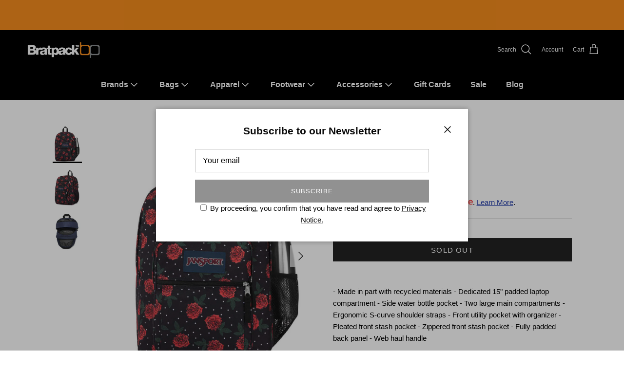

--- FILE ---
content_type: text/html; charset=utf-8
request_url: https://bratpackstore.com.ph/products/big-student-1000315566
body_size: 34999
content:
<!doctype html>
<html class="no-js" lang="en" dir="ltr">
  <head>
    <!-- Google Tag Manager -->
    <script>
      (function(w,d,s,l,i){w[l]=w[l]||[];w[l].push({'gtm.start':
      new Date().getTime(),event:'gtm.js'});var f=d.getElementsByTagName(s)[0],
      j=d.createElement(s),dl=l!='dataLayer'?'&l='+l:'';j.async=true;j.src=
      'https://www.googletagmanager.com/gtm.js?id='+i+dl;f.parentNode.insertBefore(j,f);
      })(window,document,'script','dataLayer','GTM-W7FCV2L');
    </script>
    <!-- End Google Tag Manager -->

    <!-- Start of bratpack-ph Zendesk Widget script -->
    <!--
      <script id="ze-snippet" src="https://static.zdassets.com/ekr/snippet.js?key=f3bd32c9-9caa-4a71-95ec-e2a432378253"> </script>
    -->
    <!-- End of bratpack-ph Zendesk Widget script -->
    <script src="https://chat-plugin.pancake.vn/main/auto?page_id=web_bratpackstorePH"></script><meta charset="utf-8">
<meta name="viewport" content="width=device-width,initial-scale=1">
<title>Big Student &ndash; Bratpack PH</title><link rel="canonical" href="https://bratpackstore.com.ph/products/big-student-1000315566"><link rel="icon" href="//bratpackstore.com.ph/cdn/shop/files/download.png?crop=center&height=48&v=1713338238&width=48" type="image/png">
  <link rel="apple-touch-icon" href="//bratpackstore.com.ph/cdn/shop/files/download.png?crop=center&height=180&v=1713338238&width=180"><meta name="description" content="- Made in part with recycled materials - Dedicated 15&quot; padded laptop compartment - Side water bottle pocket - Two large main compartments - Ergonomic S-curve shoulder straps - Front utility pocket with organizer - Pleated front stash pocket - Zippered front stash pocket - Fully padded back panel - Web haul handleThe bi"><meta property="og:site_name" content="Bratpack PH">
<meta property="og:url" content="https://bratpackstore.com.ph/products/big-student-1000315566">
<meta property="og:title" content="Big Student">
<meta property="og:type" content="product">
<meta property="og:description" content="- Made in part with recycled materials - Dedicated 15&quot; padded laptop compartment - Side water bottle pocket - Two large main compartments - Ergonomic S-curve shoulder straps - Front utility pocket with organizer - Pleated front stash pocket - Zippered front stash pocket - Fully padded back panel - Web haul handleThe bi"><meta property="og:image" content="http://bratpackstore.com.ph/cdn/shop/files/36598.jpg?crop=center&height=1200&v=1715327958&width=1200">
  <meta property="og:image:secure_url" content="https://bratpackstore.com.ph/cdn/shop/files/36598.jpg?crop=center&height=1200&v=1715327958&width=1200">
  <meta property="og:image:width" content="900">
  <meta property="og:image:height" content="1200"><meta property="og:price:amount" content="3,790.00">
  <meta property="og:price:currency" content="PHP"><meta name="twitter:card" content="summary_large_image">
<meta name="twitter:title" content="Big Student">
<meta name="twitter:description" content="- Made in part with recycled materials - Dedicated 15&quot; padded laptop compartment - Side water bottle pocket - Two large main compartments - Ergonomic S-curve shoulder straps - Front utility pocket with organizer - Pleated front stash pocket - Zippered front stash pocket - Fully padded back panel - Web haul handleThe bi">
<meta name="keywords" content="Bratpack, alternative lifestyle, community, collaboration, individuality, like-minded people, unique style, creative expression"><style>@font-face {
  font-family: Jost;
  font-weight: 400;
  font-style: normal;
  font-display: fallback;
  src: url("//bratpackstore.com.ph/cdn/fonts/jost/jost_n4.d47a1b6347ce4a4c9f437608011273009d91f2b7.woff2") format("woff2"),
       url("//bratpackstore.com.ph/cdn/fonts/jost/jost_n4.791c46290e672b3f85c3d1c651ef2efa3819eadd.woff") format("woff");
}
:root {
  --page-container-width:          1480px;
  --reading-container-width:       720px;
  --divider-opacity:               0.14;
  --gutter-large:                  30px;
  --gutter-desktop:                20px;
  --gutter-mobile:                 16px;
  --section-padding:               50px;
  --larger-section-padding:        80px;
  --larger-section-padding-mobile: 60px;
  --largest-section-padding:       110px;
  --aos-animate-duration:          0.6s;

  --base-font-family:              Helvetica, Arial, sans-serif;
  --base-font-weight:              400;
  --base-font-style:               normal;
  --heading-font-family:           Helvetica, Arial, sans-serif;
  --heading-font-weight:           700;
  --heading-font-style:            normal;
  --logo-font-family:              Jost, sans-serif;
  --logo-font-weight:              400;
  --logo-font-style:               normal;
  --nav-font-family:               Helvetica, Arial, sans-serif;
  --nav-font-weight:               700;
  --nav-font-style:                normal;

  --base-text-size:15px;
  --base-line-height:              1.6;
  --input-text-size:16px;
  --smaller-text-size-1:12px;
  --smaller-text-size-2:14px;
  --smaller-text-size-3:12px;
  --smaller-text-size-4:11px;
  --larger-text-size:34px;
  --super-large-text-size:60px;
  --super-large-mobile-text-size:27px;
  --larger-mobile-text-size:27px;
  --logo-text-size:24px;--btn-letter-spacing: 0.08em;
    --btn-text-transform: uppercase;
    --button-text-size: 13px;
    --quickbuy-button-text-size: 13;
    --small-feature-link-font-size: 0.75em;
    --input-btn-padding-top:             1.2em;
    --input-btn-padding-bottom:          1.2em;--heading-text-transform:none;
  --nav-text-size:                      16px;
  --mobile-menu-font-weight:            600;

  --body-bg-color:                      255 255 255;
  --bg-color:                           255 255 255;
  --body-text-color:                    0 0 0;
  --text-color:                         0 0 0;

  --header-text-col:                    #ffffff;--header-text-hover-col:             var(--main-nav-link-hover-col);--header-bg-col:                     #000000;
  --heading-color:                     23 23 23;
  --body-heading-color:                23 23 23;
  --heading-divider-col:               #000000;

  --logo-col:                          #171717;
  --main-nav-bg:                       #000000;
  --main-nav-link-col:                 #ffffff;
  --main-nav-link-hover-col:           #f78e1e;
  --main-nav-link-featured-col:        #f78e1e;

  --link-color:                        247 142 30;
  --body-link-color:                   247 142 30;

  --btn-bg-color:                        35 35 35;
  --btn-bg-hover-color:                  247 142 30;
  --btn-border-color:                    35 35 35;
  --btn-border-hover-color:              247 142 30;
  --btn-text-color:                      255 255 255;
  --btn-text-hover-color:                255 255 255;--btn-alt-bg-color:                    255 255 255;
  --btn-alt-text-color:                  35 35 35;
  --btn-alt-border-color:                35 35 35;
  --btn-alt-border-hover-color:          35 35 35;--btn-ter-bg-color:                    235 235 235;
  --btn-ter-text-color:                  0 0 0;
  --btn-ter-bg-hover-color:              35 35 35;
  --btn-ter-text-hover-color:            255 255 255;--btn-border-radius: 0;--color-scheme-default:                             #ffffff;
  --color-scheme-default-color:                       255 255 255;
  --color-scheme-default-text-color:                  0 0 0;
  --color-scheme-default-head-color:                  23 23 23;
  --color-scheme-default-link-color:                  247 142 30;
  --color-scheme-default-btn-text-color:              255 255 255;
  --color-scheme-default-btn-text-hover-color:        255 255 255;
  --color-scheme-default-btn-bg-color:                35 35 35;
  --color-scheme-default-btn-bg-hover-color:          247 142 30;
  --color-scheme-default-btn-border-color:            35 35 35;
  --color-scheme-default-btn-border-hover-color:      247 142 30;
  --color-scheme-default-btn-alt-text-color:          35 35 35;
  --color-scheme-default-btn-alt-bg-color:            255 255 255;
  --color-scheme-default-btn-alt-border-color:        35 35 35;
  --color-scheme-default-btn-alt-border-hover-color:  35 35 35;

  --color-scheme-1:                             #f2f2f2;
  --color-scheme-1-color:                       242 242 242;
  --color-scheme-1-text-color:                  52 52 52;
  --color-scheme-1-head-color:                  52 52 52;
  --color-scheme-1-link-color:                  52 52 52;
  --color-scheme-1-btn-text-color:              255 255 255;
  --color-scheme-1-btn-text-hover-color:        255 255 255;
  --color-scheme-1-btn-bg-color:                35 35 35;
  --color-scheme-1-btn-bg-hover-color:          247 142 30;
  --color-scheme-1-btn-border-color:            35 35 35;
  --color-scheme-1-btn-border-hover-color:      247 142 30;
  --color-scheme-1-btn-alt-text-color:          35 35 35;
  --color-scheme-1-btn-alt-bg-color:            255 255 255;
  --color-scheme-1-btn-alt-border-color:        35 35 35;
  --color-scheme-1-btn-alt-border-hover-color:  35 35 35;

  --color-scheme-2:                             #f2f2f2;
  --color-scheme-2-color:                       242 242 242;
  --color-scheme-2-text-color:                  52 52 52;
  --color-scheme-2-head-color:                  52 52 52;
  --color-scheme-2-link-color:                  52 52 52;
  --color-scheme-2-btn-text-color:              255 255 255;
  --color-scheme-2-btn-text-hover-color:        255 255 255;
  --color-scheme-2-btn-bg-color:                35 35 35;
  --color-scheme-2-btn-bg-hover-color:          247 142 30;
  --color-scheme-2-btn-border-color:            35 35 35;
  --color-scheme-2-btn-border-hover-color:      247 142 30;
  --color-scheme-2-btn-alt-text-color:          35 35 35;
  --color-scheme-2-btn-alt-bg-color:            255 255 255;
  --color-scheme-2-btn-alt-border-color:        35 35 35;
  --color-scheme-2-btn-alt-border-hover-color:  35 35 35;

  /* Shop Pay payment terms */
  --payment-terms-background-color:    #ffffff;--quickbuy-bg: 242 242 242;--body-input-background-color:       rgb(var(--body-bg-color));
  --input-background-color:            rgb(var(--body-bg-color));
  --body-input-text-color:             var(--body-text-color);
  --input-text-color:                  var(--body-text-color);
  --body-input-border-color:           rgb(191, 191, 191);
  --input-border-color:                rgb(191, 191, 191);
  --input-border-color-hover:          rgb(115, 115, 115);
  --input-border-color-active:         rgb(0, 0, 0);

  --swatch-cross-svg:                  url("data:image/svg+xml,%3Csvg xmlns='http://www.w3.org/2000/svg' width='240' height='240' viewBox='0 0 24 24' fill='none' stroke='rgb(191, 191, 191)' stroke-width='0.09' preserveAspectRatio='none' %3E%3Cline x1='24' y1='0' x2='0' y2='24'%3E%3C/line%3E%3C/svg%3E");
  --swatch-cross-hover:                url("data:image/svg+xml,%3Csvg xmlns='http://www.w3.org/2000/svg' width='240' height='240' viewBox='0 0 24 24' fill='none' stroke='rgb(115, 115, 115)' stroke-width='0.09' preserveAspectRatio='none' %3E%3Cline x1='24' y1='0' x2='0' y2='24'%3E%3C/line%3E%3C/svg%3E");
  --swatch-cross-active:               url("data:image/svg+xml,%3Csvg xmlns='http://www.w3.org/2000/svg' width='240' height='240' viewBox='0 0 24 24' fill='none' stroke='rgb(0, 0, 0)' stroke-width='0.09' preserveAspectRatio='none' %3E%3Cline x1='24' y1='0' x2='0' y2='24'%3E%3C/line%3E%3C/svg%3E");

  --footer-divider-col:                #ecd6d1;
  --footer-text-col:                   255 255 255;
  --footer-heading-col:                255 255 255;
  --footer-bg:                         #333333;--product-label-overlay-justify: flex-start;--product-label-overlay-align: flex-start;--product-label-overlay-reduction-text:   #ffffff;
  --product-label-overlay-reduction-bg:     #c20000;
  --product-label-overlay-stock-text:       #ffffff;
  --product-label-overlay-stock-bg:         #f78e1e;
  --product-label-overlay-new-text:         #ffffff;
  --product-label-overlay-new-bg:           #f78e1e;
  --product-label-overlay-meta-text:        #ffffff;
  --product-label-overlay-meta-bg:          #c20000;
  --product-label-sale-text:                #c20000;
  --product-label-sold-text:                #171717;
  --product-label-preorder-text:            #3ea36a;

  --product-block-crop-align:               bottom;

  
  --product-block-price-align:              center;
  --product-block-price-item-margin-start:  .25rem;
  --product-block-price-item-margin-end:    .25rem;
  

  --collection-block-image-position:   center center;

  --swatch-picker-image-size:          36px;
  --swatch-crop-align:                 bottom center;

  --image-overlay-text-color:          255 255 255;--image-overlay-bg:                  rgba(0, 0, 0, 0.1);
  --image-overlay-shadow-start:        rgb(0 0 0 / 0.15);
  --image-overlay-box-opacity:         0.9;.image-overlay--bg-box .text-overlay .text-overlay__text {
      --image-overlay-box-bg: 255 255 255;
      --heading-color: var(--body-heading-color);
      --text-color: var(--body-text-color);
      --link-color: var(--body-link-color);
    }--product-inventory-ok-box-color:            #f2faf0;
  --product-inventory-ok-text-color:           #108043;
  --product-inventory-ok-icon-box-fill-color:  #fff;
  --product-inventory-low-box-color:           #fcf1cd;
  --product-inventory-low-text-color:          #dd9a1a;
  --product-inventory-low-icon-box-fill-color: #fff;
  --product-inventory-low-text-color-channels: 16, 128, 67;
  --product-inventory-ok-text-color-channels:  221, 154, 26;

  --rating-star-color: 246 165 41;
}::selection {
    background: rgb(var(--body-heading-color));
    color: rgb(var(--body-bg-color));
  }
  ::-moz-selection {
    background: rgb(var(--body-heading-color));
    color: rgb(var(--body-bg-color));
  }.navigation .h1 {
  color: inherit !important;
}.use-color-scheme--default {
  --product-label-sale-text:           #c20000;
  --product-label-sold-text:           #171717;
  --product-label-preorder-text:       #3ea36a;
  --input-background-color:            rgb(var(--body-bg-color));
  --input-text-color:                  var(--body-input-text-color);
  --input-border-color:                rgb(191, 191, 191);
  --input-border-color-hover:          rgb(115, 115, 115);
  --input-border-color-active:         rgb(0, 0, 0);
}</style>

    <link href="//bratpackstore.com.ph/cdn/shop/t/5/assets/main.css?v=116493483944228865021725505340" rel="stylesheet" type="text/css" media="all" />
<script src="https://ajax.googleapis.com/ajax/libs/jquery/3.6.0/jquery.min.js"></script>

    <script>
      document.documentElement.className = document.documentElement.className.replace('no-js', 'js');

      window.theme = {
        info: {
          name: 'Symmetry',
          version: '7.1.2'
        },
        device: {
          hasTouch: window.matchMedia('(any-pointer: coarse)').matches,
          hasHover: window.matchMedia('(hover: hover)').matches
        },
        mediaQueries: {
          md: '(min-width: 768px)',
          productMediaCarouselBreak: '(min-width: 1041px)'
        },
        routes: {
          base: 'https://bratpackstore.com.ph',
          cart: '/cart',
          cartAdd: '/cart/add.js',
          cartUpdate: '/cart/update.js',
          predictiveSearch: '/search/suggest'
        },
        strings: {
          cartTermsConfirmation: "You must agree to the terms and conditions before continuing.",
          cartItemsQuantityError: "You can only add [QUANTITY] of this item to your cart.",
          generalSearchViewAll: "View all search results",
          noStock: "Sold out",
          noVariant: "Unavailable",
          productsProductChooseA: "Choose a",
          generalSearchPages: "Pages",
          generalSearchNoResultsWithoutTerms: "Sorry, we couldnʼt find any results",
          shippingCalculator: {
            singleRate: "There is one shipping rate for this destination:",
            multipleRates: "There are multiple shipping rates for this destination:",
            noRates: "We do not ship to this destination."
          }
        },
        settings: {
          moneyWithCurrencyFormat: "₱{{amount}} PHP",
          cartType: "drawer",
          afterAddToCart: "notification",
          quickbuyStyle: "off",
          externalLinksNewTab: true,
          internalLinksSmoothScroll: true
        }
      }

      theme.inlineNavigationCheck = function() {
        var pageHeader = document.querySelector('.pageheader'),
            inlineNavContainer = pageHeader.querySelector('.logo-area__left__inner'),
            inlineNav = inlineNavContainer.querySelector('.navigation--left');
        if (inlineNav && getComputedStyle(inlineNav).display != 'none') {
          var inlineMenuCentered = document.querySelector('.pageheader--layout-inline-menu-center'),
              logoContainer = document.querySelector('.logo-area__middle__inner');
          if(inlineMenuCentered) {
            var rightWidth = document.querySelector('.logo-area__right__inner').clientWidth,
                middleWidth = logoContainer.clientWidth,
                logoArea = document.querySelector('.logo-area'),
                computedLogoAreaStyle = getComputedStyle(logoArea),
                logoAreaInnerWidth = logoArea.clientWidth - Math.ceil(parseFloat(computedLogoAreaStyle.paddingLeft)) - Math.ceil(parseFloat(computedLogoAreaStyle.paddingRight)),
                availableNavWidth = logoAreaInnerWidth - Math.max(rightWidth, middleWidth) * 2 - 40;
            inlineNavContainer.style.maxWidth = availableNavWidth + 'px';
          }

          var firstInlineNavLink = inlineNav.querySelector('.navigation__item:first-child'),
              lastInlineNavLink = inlineNav.querySelector('.navigation__item:last-child');
          if (lastInlineNavLink) {
            var inlineNavWidth = null;
            if(document.querySelector('html[dir=rtl]')) {
              inlineNavWidth = firstInlineNavLink.offsetLeft - lastInlineNavLink.offsetLeft + firstInlineNavLink.offsetWidth;
            } else {
              inlineNavWidth = lastInlineNavLink.offsetLeft - firstInlineNavLink.offsetLeft + lastInlineNavLink.offsetWidth;
            }
            if (inlineNavContainer.offsetWidth >= inlineNavWidth) {
              pageHeader.classList.add('pageheader--layout-inline-permitted');
              var tallLogo = logoContainer.clientHeight > lastInlineNavLink.clientHeight + 20;
              if (tallLogo) {
                inlineNav.classList.add('navigation--tight-underline');
              } else {
                inlineNav.classList.remove('navigation--tight-underline');
              }
            } else {
              pageHeader.classList.remove('pageheader--layout-inline-permitted');
            }
          }
        }
      };

      theme.setInitialHeaderHeightProperty = () => {
        const section = document.querySelector('.section-header');
        if (section) {
          document.documentElement.style.setProperty('--theme-header-height', Math.ceil(section.clientHeight) + 'px');
        }
      };
    </script>

    <script src="//bratpackstore.com.ph/cdn/shop/t/5/assets/main.js?v=14443990479465341501768548584" defer></script>
      <script src="//bratpackstore.com.ph/cdn/shop/t/5/assets/animate-on-scroll.js?v=15249566486942820451721286285" defer></script>
      <link href="//bratpackstore.com.ph/cdn/shop/t/5/assets/animate-on-scroll.css?v=35216439550296132921721286285" rel="stylesheet" type="text/css" media="all" />
    

    <script>window.performance && window.performance.mark && window.performance.mark('shopify.content_for_header.start');</script><meta name="google-site-verification" content="ESTDT8N3PzQTTr5o5axr-gtly8De7RbrYlT0rGXp5GU">
<meta id="shopify-digital-wallet" name="shopify-digital-wallet" content="/87434494233/digital_wallets/dialog">
<link rel="alternate" type="application/json+oembed" href="https://bratpackstore.com.ph/products/big-student-1000315566.oembed">
<script async="async" src="/checkouts/internal/preloads.js?locale=en-PH"></script>
<script id="shopify-features" type="application/json">{"accessToken":"f0067554fbd505518cf607cc790fbcf2","betas":["rich-media-storefront-analytics"],"domain":"bratpackstore.com.ph","predictiveSearch":true,"shopId":87434494233,"locale":"en"}</script>
<script>var Shopify = Shopify || {};
Shopify.shop = "bratpack-ph.myshopify.com";
Shopify.locale = "en";
Shopify.currency = {"active":"PHP","rate":"1.0"};
Shopify.country = "PH";
Shopify.theme = {"name":"[CURRENT THEME]","id":170271539481,"schema_name":"Symmetry","schema_version":"7.1.2","theme_store_id":null,"role":"main"};
Shopify.theme.handle = "null";
Shopify.theme.style = {"id":null,"handle":null};
Shopify.cdnHost = "bratpackstore.com.ph/cdn";
Shopify.routes = Shopify.routes || {};
Shopify.routes.root = "/";</script>
<script type="module">!function(o){(o.Shopify=o.Shopify||{}).modules=!0}(window);</script>
<script>!function(o){function n(){var o=[];function n(){o.push(Array.prototype.slice.apply(arguments))}return n.q=o,n}var t=o.Shopify=o.Shopify||{};t.loadFeatures=n(),t.autoloadFeatures=n()}(window);</script>
<script id="shop-js-analytics" type="application/json">{"pageType":"product"}</script>
<script defer="defer" async type="module" src="//bratpackstore.com.ph/cdn/shopifycloud/shop-js/modules/v2/client.init-shop-cart-sync_C5BV16lS.en.esm.js"></script>
<script defer="defer" async type="module" src="//bratpackstore.com.ph/cdn/shopifycloud/shop-js/modules/v2/chunk.common_CygWptCX.esm.js"></script>
<script type="module">
  await import("//bratpackstore.com.ph/cdn/shopifycloud/shop-js/modules/v2/client.init-shop-cart-sync_C5BV16lS.en.esm.js");
await import("//bratpackstore.com.ph/cdn/shopifycloud/shop-js/modules/v2/chunk.common_CygWptCX.esm.js");

  window.Shopify.SignInWithShop?.initShopCartSync?.({"fedCMEnabled":true,"windoidEnabled":true});

</script>
<script>(function() {
  var isLoaded = false;
  function asyncLoad() {
    if (isLoaded) return;
    isLoaded = true;
    var urls = ["https:\/\/api.revy.io\/bundle.js?shop=bratpack-ph.myshopify.com","\/\/cdn.shopify.com\/proxy\/c92a30132a14193dcf3b27b62477d529c4578793e919951639beb43239a72301\/d1639lhkj5l89m.cloudfront.net\/js\/storefront\/uppromote.js?shop=bratpack-ph.myshopify.com\u0026sp-cache-control=cHVibGljLCBtYXgtYWdlPTkwMA"];
    for (var i = 0; i < urls.length; i++) {
      var s = document.createElement('script');
      s.type = 'text/javascript';
      s.async = true;
      s.src = urls[i];
      var x = document.getElementsByTagName('script')[0];
      x.parentNode.insertBefore(s, x);
    }
  };
  if(window.attachEvent) {
    window.attachEvent('onload', asyncLoad);
  } else {
    window.addEventListener('load', asyncLoad, false);
  }
})();</script>
<script id="__st">var __st={"a":87434494233,"offset":28800,"reqid":"c32f311c-7b0f-4b48-8c62-d158f5b30f1e-1768742472","pageurl":"bratpackstore.com.ph\/products\/big-student-1000315566","u":"08ac6bbb2787","p":"product","rtyp":"product","rid":9348183720217};</script>
<script>window.ShopifyPaypalV4VisibilityTracking = true;</script>
<script id="captcha-bootstrap">!function(){'use strict';const t='contact',e='account',n='new_comment',o=[[t,t],['blogs',n],['comments',n],[t,'customer']],c=[[e,'customer_login'],[e,'guest_login'],[e,'recover_customer_password'],[e,'create_customer']],r=t=>t.map((([t,e])=>`form[action*='/${t}']:not([data-nocaptcha='true']) input[name='form_type'][value='${e}']`)).join(','),a=t=>()=>t?[...document.querySelectorAll(t)].map((t=>t.form)):[];function s(){const t=[...o],e=r(t);return a(e)}const i='password',u='form_key',d=['recaptcha-v3-token','g-recaptcha-response','h-captcha-response',i],f=()=>{try{return window.sessionStorage}catch{return}},m='__shopify_v',_=t=>t.elements[u];function p(t,e,n=!1){try{const o=window.sessionStorage,c=JSON.parse(o.getItem(e)),{data:r}=function(t){const{data:e,action:n}=t;return t[m]||n?{data:e,action:n}:{data:t,action:n}}(c);for(const[e,n]of Object.entries(r))t.elements[e]&&(t.elements[e].value=n);n&&o.removeItem(e)}catch(o){console.error('form repopulation failed',{error:o})}}const l='form_type',E='cptcha';function T(t){t.dataset[E]=!0}const w=window,h=w.document,L='Shopify',v='ce_forms',y='captcha';let A=!1;((t,e)=>{const n=(g='f06e6c50-85a8-45c8-87d0-21a2b65856fe',I='https://cdn.shopify.com/shopifycloud/storefront-forms-hcaptcha/ce_storefront_forms_captcha_hcaptcha.v1.5.2.iife.js',D={infoText:'Protected by hCaptcha',privacyText:'Privacy',termsText:'Terms'},(t,e,n)=>{const o=w[L][v],c=o.bindForm;if(c)return c(t,g,e,D).then(n);var r;o.q.push([[t,g,e,D],n]),r=I,A||(h.body.append(Object.assign(h.createElement('script'),{id:'captcha-provider',async:!0,src:r})),A=!0)});var g,I,D;w[L]=w[L]||{},w[L][v]=w[L][v]||{},w[L][v].q=[],w[L][y]=w[L][y]||{},w[L][y].protect=function(t,e){n(t,void 0,e),T(t)},Object.freeze(w[L][y]),function(t,e,n,w,h,L){const[v,y,A,g]=function(t,e,n){const i=e?o:[],u=t?c:[],d=[...i,...u],f=r(d),m=r(i),_=r(d.filter((([t,e])=>n.includes(e))));return[a(f),a(m),a(_),s()]}(w,h,L),I=t=>{const e=t.target;return e instanceof HTMLFormElement?e:e&&e.form},D=t=>v().includes(t);t.addEventListener('submit',(t=>{const e=I(t);if(!e)return;const n=D(e)&&!e.dataset.hcaptchaBound&&!e.dataset.recaptchaBound,o=_(e),c=g().includes(e)&&(!o||!o.value);(n||c)&&t.preventDefault(),c&&!n&&(function(t){try{if(!f())return;!function(t){const e=f();if(!e)return;const n=_(t);if(!n)return;const o=n.value;o&&e.removeItem(o)}(t);const e=Array.from(Array(32),(()=>Math.random().toString(36)[2])).join('');!function(t,e){_(t)||t.append(Object.assign(document.createElement('input'),{type:'hidden',name:u})),t.elements[u].value=e}(t,e),function(t,e){const n=f();if(!n)return;const o=[...t.querySelectorAll(`input[type='${i}']`)].map((({name:t})=>t)),c=[...d,...o],r={};for(const[a,s]of new FormData(t).entries())c.includes(a)||(r[a]=s);n.setItem(e,JSON.stringify({[m]:1,action:t.action,data:r}))}(t,e)}catch(e){console.error('failed to persist form',e)}}(e),e.submit())}));const S=(t,e)=>{t&&!t.dataset[E]&&(n(t,e.some((e=>e===t))),T(t))};for(const o of['focusin','change'])t.addEventListener(o,(t=>{const e=I(t);D(e)&&S(e,y())}));const B=e.get('form_key'),M=e.get(l),P=B&&M;t.addEventListener('DOMContentLoaded',(()=>{const t=y();if(P)for(const e of t)e.elements[l].value===M&&p(e,B);[...new Set([...A(),...v().filter((t=>'true'===t.dataset.shopifyCaptcha))])].forEach((e=>S(e,t)))}))}(h,new URLSearchParams(w.location.search),n,t,e,['guest_login'])})(!0,!0)}();</script>
<script integrity="sha256-4kQ18oKyAcykRKYeNunJcIwy7WH5gtpwJnB7kiuLZ1E=" data-source-attribution="shopify.loadfeatures" defer="defer" src="//bratpackstore.com.ph/cdn/shopifycloud/storefront/assets/storefront/load_feature-a0a9edcb.js" crossorigin="anonymous"></script>
<script data-source-attribution="shopify.dynamic_checkout.dynamic.init">var Shopify=Shopify||{};Shopify.PaymentButton=Shopify.PaymentButton||{isStorefrontPortableWallets:!0,init:function(){window.Shopify.PaymentButton.init=function(){};var t=document.createElement("script");t.src="https://bratpackstore.com.ph/cdn/shopifycloud/portable-wallets/latest/portable-wallets.en.js",t.type="module",document.head.appendChild(t)}};
</script>
<script data-source-attribution="shopify.dynamic_checkout.buyer_consent">
  function portableWalletsHideBuyerConsent(e){var t=document.getElementById("shopify-buyer-consent"),n=document.getElementById("shopify-subscription-policy-button");t&&n&&(t.classList.add("hidden"),t.setAttribute("aria-hidden","true"),n.removeEventListener("click",e))}function portableWalletsShowBuyerConsent(e){var t=document.getElementById("shopify-buyer-consent"),n=document.getElementById("shopify-subscription-policy-button");t&&n&&(t.classList.remove("hidden"),t.removeAttribute("aria-hidden"),n.addEventListener("click",e))}window.Shopify?.PaymentButton&&(window.Shopify.PaymentButton.hideBuyerConsent=portableWalletsHideBuyerConsent,window.Shopify.PaymentButton.showBuyerConsent=portableWalletsShowBuyerConsent);
</script>
<script data-source-attribution="shopify.dynamic_checkout.cart.bootstrap">document.addEventListener("DOMContentLoaded",(function(){function t(){return document.querySelector("shopify-accelerated-checkout-cart, shopify-accelerated-checkout")}if(t())Shopify.PaymentButton.init();else{new MutationObserver((function(e,n){t()&&(Shopify.PaymentButton.init(),n.disconnect())})).observe(document.body,{childList:!0,subtree:!0})}}));
</script>
<script id="sections-script" data-sections="related-products" defer="defer" src="//bratpackstore.com.ph/cdn/shop/t/5/compiled_assets/scripts.js?3651"></script>
<script>window.performance && window.performance.mark && window.performance.mark('shopify.content_for_header.end');</script>
<!-- CC Custom Head Start --><!-- CC Custom Head End --><script async defer src="https://tools.luckyorange.com/core/lo.js?site-id=1def7008"></script>
  <!-- BEGIN app block: shopify://apps/labeler/blocks/app-embed/38a5b8ec-f58a-4fa4-8faa-69ddd0f10a60 -->

  <style>
    .aco-box {z-index:2 !important;}
  </style>

<script>
  let aco_allProducts = new Map();
</script>
<script>
  const normalStyle = [
  "background: rgb(173, 216, 230)",
  "padding: 15px",
  "font-size: 1.5em",
  "font-family: 'Poppins', sans-serif",
  "color: black",
  "border-radius: 10px",
  ];
  const warningStyle = [
  "background: rgb(255, 165, 0)",
  "padding: 15px",
  "font-size: 1.5em",
  "font-family: 'Poppins', sans-serif",
  "color: black", 
  "border-radius: 10px",
  ];
  let content = "%cWelcome to labeler v3!🎉🎉";
  let version = "v3";

  if (version !== "v3") {
    content = "%cWarning! Update labeler to v3 ⚠️⚠️";
    console.log(content, warningStyle.join(";"));
  }
  else {
    console.log(content, normalStyle.join(";"));
  }
  try{
     
    
        aco_allProducts.set(`big-student-1000315566`,{
              availableForSale: false,
              collections: [{"id":478889869593,"handle":"lets-roll-with-it","title":"LETS ROLL WITH IT","updated_at":"2026-01-18T20:17:16+08:00","body_html":"","published_at":"2024-05-16T11:39:57+08:00","sort_order":"best-selling","template_suffix":"","disjunctive":true,"rules":[{"column":"tag","relation":"equals","condition":"Roll"},{"column":"vendor","relation":"equals","condition":"FJALLRAVEN"},{"column":"vendor","relation":"equals","condition":"JANSPORT"},{"column":"vendor","relation":"equals","condition":"HYDRO FLASK"},{"column":"variant_inventory","relation":"greater_than","condition":"0"}],"published_scope":"global"}],
              first_variant: null,
              price:`3,790.00`,
              compareAtPriceRange: {
                maxVariantPrice: {
                    amount: `0.00`,
                    currencyCode: `PHP`
                },
                minVariantPrice: {
                    amount: `0.00`,
                    currencyCode: `PHP`
                },
              },
              createdAt: `2024-04-25 11:16:41 +0800`,
              featuredImage: `files/36598.jpg`,
              handle: `big-student-1000315566`,
              id:"9348183720217",
              images: [
                
                {
                  id: "45554737250585",
                  url: `files/36598.jpg`,
                  altText: `Big Student`,
                },
                
                {
                  id: "45554737414425",
                  url: `files/36599.jpg`,
                  altText: `Big Student`,
                },
                
                {
                  id: "45554737185049",
                  url: `files/36600.jpg`,
                  altText: `Big Student`,
                },
                
              ],
              priceRange: {
                maxVariantPrice: {
                  amount:`3,790.00`
                },
                minVariantPrice: {
                  amount:`3,790.00`
                },
              },
              productType: ``,
              publishedAt: `2025-04-01 01:22:47 +0800`,
              tags: ["Backpack","Bags","bundle","bundle2","dec","exceptretro","orange"],
              title: `Big Student`,
              variants: [
                
                {
                availableForSale: false,
                compareAtPrice : {
                  amount:``
                },
                id: `gid://shopify/ProductVariant/48672723140889`,
                quantityAvailable:0,
                image : {
                  id: "45554737250585",
                  url: `files/36598.jpg`,
                  altText: `Big Student`,
                },
                price :{
                  amount: `3,790.00`,
                  currencyCode: `PHP`
                  },
                title: `Default Title`,
                },
                
              ] ,
              vendor: `JANSPORT`,
              type: ``,
            });
       
   
    
       }catch(err){
        console.log(err)
       }
       aco_allProducts.forEach((value,key) => {
        const data = aco_allProducts.get(key)
        data.totalInventory = data.variants.reduce((acc,curr) => {
          return acc + curr.quantityAvailable
        },0)
        data.variants.forEach((el,index)=>{
          if(!el.image.url){
            data.variants[index].image.url = data.images[0]?.url || ""
          }
        })
        aco_allProducts.set(key,data)
       });
</script>

  
    <script>
      const betaStyle = [
      "background: rgb(244, 205, 50)",
      "padding: 5px",
      "font-size: 1em",
      "font-family: 'Poppins', sans-serif",
      "color: black",
      "border-radius: 10px",
      ];
        const isbeta = "true";
        const betaContent = "%cBeta version"
        console.log(betaContent, betaStyle.join(";"));
        let labelerCdnData = {"version":"v3","status":true,"storeFrontApi":"0bbab346be502d39be9d946c318c0230","subscription":{"plan":"BASIC PLAN","isActive":true},"badges":[{"id":"0967f8bd-b465-437e-a9bf-ebb37d360b41","title":"LETS ROLL WITH IT (HERSCHEL)","imageUrl":"V3/bratpack-ph.myshopify.com/assets/png/d86610c640a7a1fd7eddf11bf.png","svgUrl":null,"pngUrl":null,"webpUrl":null,"style":{"type":"percentage","angle":0,"width":80,"height":25,"margin":{"top":"inherit","left":10,"right":"inherit","bottom":0,"objectPosition":"left bottom"},"opacity":1,"position":"LB","svgStyle":{"text":[],"shape":[]},"alignment":null,"animation":{"name":"none","duration":2,"iteration":"infinite"},"aspectRatio":true},"createdAt":"2024-05-16T04:16:30.469Z","isActivated":false,"rules":{"inStock":false,"lowStock":10,"selected":["scheduler","specificCollection"],"scheduler":{"status":true,"endDate":"2024-05-25T00:00:00.000Z","endTime":"23:59","timezone":"(GMT-12:00) Etc/GMT+12","weekdays":{"friday":{"end":"23:59","start":"00:00","status":true},"monday":{"end":"23:59","start":"00:00","status":true},"sunday":{"end":"23:59","start":"00:00","status":true},"tuesday":{"end":"23:59","start":"00:00","status":true},"saturday":{"end":"23:59","start":"00:00","status":true},"thursday":{"end":"23:59","start":"00:00","status":true},"wednesday":{"end":"23:59","start":"00:00","status":true}},"startDate":"2024-05-16T00:00:00.000Z","startTime":"00:00"},"comingSoon":7,"outOfStock":false,"priceRange":{"max":2000,"min":0},"allProducts":false,"newArrivals":7,"productType":{"excludeTypes":[],"includeTypes":[]},"specificTags":{"excludeTags":[],"includeTags":[]},"productVendor":{"excludeVendors":[],"includeVendors":[]},"publishedDate":{"to":"2024-05-21T00:00:00.000Z","from":"2024-05-14T00:00:00.000Z"},"specificProducts":[],"specificVariants":[],"countryRestriction":{"excludedCountry":[],"includedCountry":[]},"specificCollection":{"excludeCollections":[],"includeCollections":["gid://shopify/Collection/478674780441"]}},"svgToStoreFront":false,"premium":true,"selectedPages":["products","collections","search"],"dynamic":false,"options":{"timerOptions":{"dayLabel":"Days","minLabel":"Minutes","secLabel":"Seconds","hourLabel":"Hours","hideAfterTimeOut":false},"percentageInBetweenForSaleOn":{"max":100,"min":0,"status":false}},"shopId":"290c1b3e-7314-4a2b-b848-21fc4636636b","categoryId":null,"collectionId":"3c9b46a9-8085-4747-ab63-7e3922fca1da","Category":null},{"id":"17c6e035-d875-47a1-9d80-5ae4f1fb4c68","title":"AUGUST CATCHUP EXTRA 400 PESOS OFF","imageUrl":"V3/bratpack-ph.myshopify.com/assets/png/09135cda1c134ce21736b4674.png","svgUrl":null,"pngUrl":null,"webpUrl":null,"style":{"type":"percentage","angle":0,"width":100,"height":25,"margin":{"top":0,"left":"inherit","right":0,"bottom":"inherit","objectPosition":"right top"},"opacity":1,"position":"RT","svgStyle":{"text":[],"shape":[]},"alignment":null,"animation":{"name":"none","duration":2,"iteration":"infinite"},"aspectRatio":true},"createdAt":"2024-08-22T01:36:08.584Z","isActivated":false,"rules":{"inStock":false,"lowStock":10,"selected":["scheduler","scheduler","scheduler","specificCollection"],"scheduler":{"status":true,"endDate":"2024-08-31T00:00:00.000Z","endTime":"23:59","timezone":"(GMT+08:00) Asia/Shanghai","weekdays":{"friday":{"end":"23:59","start":"00:00","status":true},"monday":{"end":"23:59","start":"00:00","status":true},"sunday":{"end":"23:59","start":"00:00","status":true},"tuesday":{"end":"23:59","start":"00:00","status":true},"saturday":{"end":"23:59","start":"00:00","status":true},"thursday":{"end":"23:59","start":"00:00","status":true},"wednesday":{"end":"23:59","start":"00:00","status":true}},"startDate":"2024-08-22T00:00:00.000Z","startTime":"00:00"},"comingSoon":7,"outOfStock":false,"priceRange":{"max":2000,"min":0},"allProducts":false,"newArrivals":7,"productType":{"excludeTypes":[],"includeTypes":[]},"specificTags":{"excludeTags":[],"includeTags":[]},"productVendor":{"excludeVendors":[],"includeVendors":[]},"publishedDate":{"to":"2024-08-22T00:00:00.000Z","from":"2024-08-15T00:00:00.000Z"},"specificProducts":[],"specificVariants":[],"countryRestriction":{"excludedCountry":[],"includedCountry":[]},"specificCollection":{"excludeCollections":[],"includeCollections":["gid://shopify/Collection/478109761817","gid://shopify/Collection/478109794585","gid://shopify/Collection/478109827353","gid://shopify/Collection/478109860121","gid://shopify/Collection/478109892889","gid://shopify/Collection/478109958425","gid://shopify/Collection/478109925657","gid://shopify/Collection/478109991193","gid://shopify/Collection/478110023961","gid://shopify/Collection/478110056729","gid://shopify/Collection/478110089497","gid://shopify/Collection/478110122265","gid://shopify/Collection/478110220569","gid://shopify/Collection/478110253337","gid://shopify/Collection/478110286105","gid://shopify/Collection/478110318873","gid://shopify/Collection/478110351641","gid://shopify/Collection/478110384409","gid://shopify/Collection/478110449945","gid://shopify/Collection/478110482713","gid://shopify/Collection/478110581017","gid://shopify/Collection/478110613785","gid://shopify/Collection/478110646553","gid://shopify/Collection/478110679321","gid://shopify/Collection/478110712089"]}},"svgToStoreFront":false,"premium":true,"selectedPages":["products","collections","search"],"dynamic":false,"options":{"timerOptions":{"dayLabel":"Days","minLabel":"Minutes","secLabel":"Seconds","hourLabel":"Hours","hideAfterTimeOut":false},"percentageInBetweenForSaleOn":{"max":100,"min":1,"status":false}},"shopId":"290c1b3e-7314-4a2b-b848-21fc4636636b","categoryId":null,"collectionId":"4f36eccc-8f3e-4702-8d4d-49079aaf64eb","Category":null},{"id":"2c9c7ab5-32b7-406b-856f-97c2b10ee9af","title":"LET'S ROLL WITH IT ( HYDROFLASK)","imageUrl":"V3/bratpack-ph.myshopify.com/assets/png/caa5ed3738a4bf8610b40ad89.png","svgUrl":null,"pngUrl":null,"webpUrl":null,"style":{"type":"percentage","angle":0,"width":80,"height":25,"margin":{"top":"inherit","left":10,"right":"inherit","bottom":0,"objectPosition":"left bottom"},"opacity":1,"position":"LB","svgStyle":{"text":[],"shape":[]},"alignment":null,"animation":{"name":"none","duration":2,"iteration":"infinite"},"aspectRatio":true},"createdAt":"2024-05-16T04:57:42.468Z","isActivated":false,"rules":{"inStock":false,"lowStock":10,"selected":["scheduler","scheduler","scheduler","productVendor"],"scheduler":{"status":true,"endDate":"2024-07-25T00:00:00.000Z","endTime":"23:59","timezone":"(GMT-12:00) Etc/GMT+12","weekdays":{"friday":{"end":"23:59","start":"00:00","status":true},"monday":{"end":"23:59","start":"00:00","status":true},"sunday":{"end":"23:59","start":"00:00","status":true},"tuesday":{"end":"23:59","start":"00:00","status":true},"saturday":{"end":"23:59","start":"00:00","status":true},"thursday":{"end":"23:59","start":"00:00","status":true},"wednesday":{"end":"23:59","start":"00:00","status":true}},"startDate":"2024-05-16T00:00:00.000Z","startTime":"00:00"},"comingSoon":7,"outOfStock":false,"priceRange":{"max":2000,"min":0},"allProducts":false,"newArrivals":7,"productType":{"excludeTypes":[],"includeTypes":[]},"specificTags":{"excludeTags":[],"includeTags":[]},"productVendor":{"excludeVendors":[],"includeVendors":["HYDRO FLASK"]},"publishedDate":{"to":"2024-05-21T00:00:00.000Z","from":"2024-05-14T00:00:00.000Z"},"specificProducts":[],"specificVariants":[],"countryRestriction":{"excludedCountry":[],"includedCountry":[]},"specificCollection":{"excludeCollections":[],"includeCollections":[]}},"svgToStoreFront":false,"premium":true,"selectedPages":["products","collections","search"],"dynamic":false,"options":{"timerOptions":{"dayLabel":"Days","minLabel":"Minutes","secLabel":"Seconds","hourLabel":"Hours","hideAfterTimeOut":false},"percentageInBetweenForSaleOn":{"max":100,"min":0,"status":false}},"shopId":"290c1b3e-7314-4a2b-b848-21fc4636636b","categoryId":null,"collectionId":"21daf837-40e9-47db-a3aa-3836e8de67a7","Category":null},{"id":"2dca451e-297c-4c47-bb75-f25b3ffc7bce","title":"LET'S ROLL WITH IT ( FJALLRAVEN)","imageUrl":"V3/bratpack-ph.myshopify.com/assets/png/d86610c640a7a1fd7eddf11c1.png","svgUrl":null,"pngUrl":null,"webpUrl":null,"style":{"type":"percentage","angle":0,"width":80,"height":25,"margin":{"top":"inherit","left":10,"right":"inherit","bottom":0,"objectPosition":"left bottom"},"opacity":1,"position":"LB","svgStyle":{"text":[],"shape":[]},"alignment":null,"animation":{"name":"none","duration":2,"iteration":"infinite"},"aspectRatio":true},"createdAt":"2024-05-16T04:18:12.399Z","isActivated":false,"rules":{"inStock":false,"lowStock":10,"selected":["productVendor","scheduler"],"scheduler":{"status":true,"endDate":"2024-07-25T00:00:00.000Z","endTime":"23:59","timezone":"(GMT-12:00) Etc/GMT+12","weekdays":{"friday":{"end":"23:59","start":"00:00","status":true},"monday":{"end":"23:59","start":"00:00","status":true},"sunday":{"end":"23:59","start":"00:00","status":true},"tuesday":{"end":"23:59","start":"00:00","status":true},"saturday":{"end":"23:59","start":"00:00","status":true},"thursday":{"end":"23:59","start":"00:00","status":true},"wednesday":{"end":"23:59","start":"00:00","status":true}},"startDate":"2024-05-16T00:00:00.000Z","startTime":"00:00"},"comingSoon":7,"outOfStock":false,"priceRange":{"max":2000,"min":0},"allProducts":false,"newArrivals":7,"productType":{"excludeTypes":[],"includeTypes":[]},"specificTags":{"excludeTags":[],"includeTags":[]},"productVendor":{"excludeVendors":[],"includeVendors":["FJALLRAVEN"]},"publishedDate":{"to":"2024-05-21T00:00:00.000Z","from":"2024-05-14T00:00:00.000Z"},"specificProducts":[],"specificVariants":[],"countryRestriction":{"excludedCountry":[],"includedCountry":[]},"specificCollection":{"excludeCollections":[],"includeCollections":[]}},"svgToStoreFront":false,"premium":true,"selectedPages":["products","collections","search"],"dynamic":false,"options":{"timerOptions":{"dayLabel":"Days","minLabel":"Minutes","secLabel":"Seconds","hourLabel":"Hours","hideAfterTimeOut":false},"percentageInBetweenForSaleOn":{"max":100,"min":0,"status":false}},"shopId":"290c1b3e-7314-4a2b-b848-21fc4636636b","categoryId":null,"collectionId":"5bd96552-422b-495f-9552-f79ac087ac2c","Category":null},{"id":"4f3eae75-b1c7-4698-a904-e4834c22fb2d","title":"Billease","imageUrl":"V3/bratpack-ph.myshopify.com/assets/png/548ec836ef726b21fe135f660.png","svgUrl":null,"pngUrl":null,"webpUrl":null,"style":{"type":"percentage","angle":0,"width":35,"height":25,"margin":{"top":"inherit","left":"inherit","right":0,"bottom":0,"objectPosition":"right bottom"},"opacity":1,"position":"RB","svgStyle":{"text":[],"shape":[]},"alignment":null,"animation":{"name":"none","duration":2,"iteration":"infinite"},"aspectRatio":true},"createdAt":"2024-11-15T07:39:35.609Z","isActivated":false,"rules":{"inStock":false,"lowStock":10,"selected":["allProducts"],"scheduler":{"status":false,"endDate":"2025-01-15T00:00:00.000Z","endTime":"23:59","timezone":"(GMT-12:00) Etc/GMT+12","weekdays":{"friday":{"end":"23:59","start":"00:00","status":true},"monday":{"end":"23:59","start":"00:00","status":true},"sunday":{"end":"23:59","start":"00:00","status":true},"tuesday":{"end":"23:59","start":"00:00","status":true},"saturday":{"end":"23:59","start":"00:00","status":true},"thursday":{"end":"23:59","start":"00:00","status":true},"wednesday":{"end":"23:59","start":"00:00","status":true}},"startDate":"2024-11-15T00:00:00.000Z","startTime":"00:00"},"comingSoon":7,"outOfStock":false,"priceRange":{"max":2000,"min":0},"allProducts":true,"newArrivals":7,"productType":{"excludeTypes":[],"includeTypes":[]},"specificTags":{"excludeTags":[],"includeTags":[]},"productVendor":{"excludeVendors":[],"includeVendors":[]},"publishedDate":{"to":"2024-11-15T00:00:00.000Z","from":"2024-11-08T00:00:00.000Z"},"specificProducts":[],"specificVariants":[],"countryRestriction":{"excludedCountry":[],"includedCountry":[]},"specificCollection":{"excludeCollections":[],"includeCollections":[]}},"svgToStoreFront":false,"premium":false,"selectedPages":["products","collections","search","home"],"dynamic":false,"options":{"timerOptions":{"dayLabel":"Days","minLabel":"Minutes","secLabel":"Seconds","hourLabel":"Hours","hideAfterTimeOut":false},"percentageInBetweenForSaleOn":{"max":100,"min":1,"status":false}},"shopId":"290c1b3e-7314-4a2b-b848-21fc4636636b","categoryId":null,"collectionId":"2c62bf2e-7cbe-4fd7-81a5-5750cd8e4e75","Category":null},{"id":"4fe87751-23d9-4f9f-9cc1-5febfaa27fbc","title":"LET'S ROLL WITH IT( RAZER)","imageUrl":"V3/bratpack-ph.myshopify.com/assets/png/d86610c640a7a1fd7eddf11be.png","svgUrl":null,"pngUrl":null,"webpUrl":null,"style":{"type":"percentage","angle":0,"width":80,"height":25,"margin":{"top":"inherit","left":10,"right":"inherit","bottom":0,"objectPosition":"left bottom"},"opacity":1,"position":"LB","svgStyle":null,"alignment":null,"animation":{"name":"none","duration":2,"iteration":"infinite"},"aspectRatio":true},"createdAt":"2024-05-16T04:15:58.130Z","isActivated":false,"rules":{"inStock":false,"lowStock":10,"selected":["scheduler","scheduler","specificCollection"],"scheduler":{"status":true,"endDate":"2024-07-25T00:00:00.000Z","endTime":"23:59","timezone":"(GMT-12:00) Etc/GMT+12","weekdays":{"friday":{"end":"23:59","start":"00:00","status":true},"monday":{"end":"23:59","start":"00:00","status":true},"sunday":{"end":"23:59","start":"00:00","status":true},"tuesday":{"end":"23:59","start":"00:00","status":true},"saturday":{"end":"23:59","start":"00:00","status":true},"thursday":{"end":"23:59","start":"00:00","status":true},"wednesday":{"end":"23:59","start":"00:00","status":true}},"startDate":"2024-05-16T00:00:00.000Z","startTime":"00:00"},"comingSoon":7,"outOfStock":false,"priceRange":{"max":2000,"min":0},"allProducts":false,"newArrivals":7,"productType":{"excludeTypes":[],"includeTypes":[]},"specificTags":{"excludeTags":[],"includeTags":[]},"productVendor":{"excludeVendors":[],"includeVendors":[]},"publishedDate":{"to":"2024-05-21T00:00:00.000Z","from":"2024-05-14T00:00:00.000Z"},"specificProducts":[],"specificVariants":[],"countryRestriction":{"excludedCountry":[],"includedCountry":[]},"specificCollection":{"excludeCollections":[],"includeCollections":["gid://shopify/Collection/478889640217"]}},"svgToStoreFront":false,"premium":true,"selectedPages":["products","collections","search"],"dynamic":false,"options":{"timerOptions":{"dayLabel":"Days","minLabel":"Minutes","secLabel":"Seconds","hourLabel":"Hours","hideAfterTimeOut":false},"percentageInBetweenForSaleOn":{"max":100,"min":0,"status":false}},"shopId":"290c1b3e-7314-4a2b-b848-21fc4636636b","categoryId":null,"collectionId":"8553d43e-1e2f-4040-89b5-3d3dee9039b2","Category":null},{"id":"62bf7f3a-8c9c-41e9-8f97-4f5f6a7eedfd","title":"BP BIRKS MAY 29-JUNE 2","imageUrl":"V3/bratpack-ph.myshopify.com/assets/png/6c6823ccee5171331622bf35d.png","svgUrl":null,"pngUrl":null,"webpUrl":null,"style":{"type":"percentage","angle":0,"width":100,"height":25,"margin":{"top":0,"left":"inherit","right":0,"bottom":"inherit","objectPosition":"right top"},"opacity":1,"position":"RT","svgStyle":{"text":[],"shape":[]},"alignment":null,"animation":{"name":"none","duration":2,"iteration":"infinite"},"aspectRatio":true},"createdAt":"2024-05-28T04:05:09.917Z","isActivated":false,"rules":{"inStock":false,"lowStock":10,"selected":["scheduler","scheduler","scheduler","productVendor"],"scheduler":{"status":true,"endDate":"2024-06-02T00:00:00.000Z","endTime":"23:59","timezone":"(GMT-12:00) Etc/GMT+12","weekdays":{"friday":{"end":"23:59","start":"00:00","status":true},"monday":{"end":"23:59","start":"00:00","status":true},"sunday":{"end":"23:59","start":"00:00","status":true},"tuesday":{"end":"23:59","start":"00:00","status":true},"saturday":{"end":"23:59","start":"00:00","status":true},"thursday":{"end":"23:59","start":"00:00","status":true},"wednesday":{"end":"23:59","start":"00:00","status":true}},"startDate":"2024-05-29T00:00:00.000Z","startTime":"00:00"},"comingSoon":7,"outOfStock":false,"priceRange":{"max":2000,"min":0},"allProducts":false,"newArrivals":7,"productType":{"excludeTypes":[],"includeTypes":[]},"specificTags":{"excludeTags":[],"includeTags":[]},"productVendor":{"excludeVendors":[],"includeVendors":["BIRKENSTOCK"]},"publishedDate":{"to":"2024-05-28T00:00:00.000Z","from":"2024-05-21T00:00:00.000Z"},"specificProducts":[],"specificVariants":[],"countryRestriction":{"excludedCountry":[],"includedCountry":[]},"specificCollection":{"excludeCollections":[],"includeCollections":[]}},"svgToStoreFront":false,"premium":true,"selectedPages":["products","collections","search"],"dynamic":false,"options":{"timerOptions":{"dayLabel":"Days","minLabel":"Minutes","secLabel":"Seconds","hourLabel":"Hours","hideAfterTimeOut":false},"percentageInBetweenForSaleOn":{"max":100,"min":0,"status":false}},"shopId":"290c1b3e-7314-4a2b-b848-21fc4636636b","categoryId":null,"collectionId":"4650c312-2aed-4149-a37f-b37568a4a60f","Category":null},{"id":"687b58ae-3ff7-4dd8-9f51-247089b4acbc","title":"CATCH UP MAR 25-27","imageUrl":"V3/bratpack-ph.myshopify.com/assets/png/6a997498facd8d23bf8ea8f68.png","svgUrl":null,"pngUrl":null,"webpUrl":null,"style":{"type":"percentage","angle":0,"width":80,"height":25,"margin":{"top":0,"left":0,"right":"inherit","bottom":"inherit","objectPosition":"left top"},"opacity":1,"position":"LT","svgStyle":{"text":[],"shape":[]},"alignment":null,"animation":{"name":"none","duration":2,"iteration":"infinite"},"aspectRatio":true},"createdAt":"2025-03-25T08:18:39.344Z","isActivated":false,"rules":{"inStock":false,"lowStock":10,"selected":["scheduler","specificCollection"],"scheduler":{"status":true,"endDate":"2025-05-27T00:00:00.000Z","endTime":"23:59","timezone":"(GMT+08:00) Asia/Singapore","weekdays":{"friday":{"end":"23:59","start":"00:00","status":true},"monday":{"end":"23:59","start":"00:00","status":true},"sunday":{"end":"23:59","start":"00:00","status":true},"tuesday":{"end":"23:59","start":"00:00","status":true},"saturday":{"end":"23:59","start":"00:00","status":true},"thursday":{"end":"23:59","start":"00:00","status":true},"wednesday":{"end":"23:59","start":"00:00","status":true}},"startDate":"2025-03-25T00:00:00.000Z","startTime":"00:00"},"comingSoon":7,"outOfStock":false,"priceRange":{"max":2000,"min":0},"allProducts":false,"newArrivals":7,"productType":{"excludeTypes":[],"includeTypes":[]},"specificTags":{"excludeTags":[],"includeTags":[]},"productVendor":{"excludeVendors":[],"includeVendors":[]},"publishedDate":{"to":"2025-03-25T00:00:00.000Z","from":"2025-03-18T00:00:00.000Z"},"specificProducts":[],"specificVariants":[],"countryRestriction":{"excludedCountry":[],"includedCountry":[]},"specificCollection":{"excludeCollections":[],"includeCollections":["gid://shopify/Collection/478109892889","gid://shopify/Collection/478109958425","gid://shopify/Collection/481754972441","gid://shopify/Collection/478110023961","gid://shopify/Collection/478110089497","gid://shopify/Collection/478110613785","gid://shopify/Collection/485535121689","gid://shopify/Collection/493103055129"]}},"svgToStoreFront":false,"premium":true,"selectedPages":["products","collections"],"dynamic":false,"options":{"timerOptions":{"dayLabel":"Days","minLabel":"Minutes","secLabel":"Seconds","hourLabel":"Hours","hideAfterTimeOut":false},"percentageInBetweenForSaleOn":{"max":100,"min":1,"status":false}},"shopId":"290c1b3e-7314-4a2b-b848-21fc4636636b","categoryId":null,"collectionId":"b43353b3-d61e-4ce0-a20e-50ea2439212b","Category":null},{"id":"6960b536-a7a7-4337-9938-cb6f1f5c653e","title":"LET'S ROLL WITH IT ( JANSPORT)","imageUrl":"V3/bratpack-ph.myshopify.com/assets/png/caa5ed3738a4bf8610b40ad87.png","svgUrl":null,"pngUrl":null,"webpUrl":null,"style":{"type":"percentage","angle":0,"width":80,"height":25,"margin":{"top":"inherit","left":10,"right":"inherit","bottom":0,"objectPosition":"left bottom"},"opacity":1,"position":"LB","svgStyle":{"text":[],"shape":[]},"alignment":null,"animation":{"name":"none","duration":2,"iteration":"infinite"},"aspectRatio":true},"createdAt":"2024-05-16T04:17:41.815Z","isActivated":false,"rules":{"inStock":false,"lowStock":10,"selected":["scheduler","scheduler","scheduler","productVendor"],"scheduler":{"status":true,"endDate":"2024-07-25T00:00:00.000Z","endTime":"23:59","timezone":"(GMT-12:00) Etc/GMT+12","weekdays":{"friday":{"end":"23:59","start":"00:00","status":true},"monday":{"end":"23:59","start":"00:00","status":true},"sunday":{"end":"23:59","start":"00:00","status":true},"tuesday":{"end":"23:59","start":"00:00","status":true},"saturday":{"end":"23:59","start":"00:00","status":true},"thursday":{"end":"23:59","start":"00:00","status":true},"wednesday":{"end":"23:59","start":"00:00","status":true}},"startDate":"2024-05-16T00:00:00.000Z","startTime":"00:00"},"comingSoon":7,"outOfStock":false,"priceRange":{"max":2000,"min":0},"allProducts":false,"newArrivals":7,"productType":{"excludeTypes":[],"includeTypes":[]},"specificTags":{"excludeTags":[],"includeTags":[]},"productVendor":{"excludeVendors":[],"includeVendors":["JANSPORT"]},"publishedDate":{"to":"2024-05-21T00:00:00.000Z","from":"2024-05-14T00:00:00.000Z"},"specificProducts":[],"specificVariants":[],"countryRestriction":{"excludedCountry":[],"includedCountry":[]},"specificCollection":{"excludeCollections":[],"includeCollections":[]}},"svgToStoreFront":false,"premium":true,"selectedPages":["products","collections","search"],"dynamic":false,"options":{"timerOptions":{"dayLabel":"Days","minLabel":"Minutes","secLabel":"Seconds","hourLabel":"Hours","hideAfterTimeOut":false},"percentageInBetweenForSaleOn":{"max":100,"min":0,"status":false}},"shopId":"290c1b3e-7314-4a2b-b848-21fc4636636b","categoryId":null,"collectionId":"373eede4-6d9d-4e77-97ff-dccb26e7a58f","Category":null},{"id":"8a52754d-c9f9-4303-bbe4-fd780f4ee6b9","title":"10%  4k min spend","imageUrl":"V3/bratpack-ph.myshopify.com/assets/png/299e03b2395c88ff05cc2df3b.png","svgUrl":null,"pngUrl":null,"webpUrl":null,"style":{"type":"percentage","angle":0,"width":100,"height":25,"margin":{"top":0,"left":"inherit","right":0,"bottom":"inherit","objectPosition":"right top"},"opacity":1,"position":"RT","svgStyle":{"text":[],"shape":[]},"alignment":null,"animation":{"name":"none","duration":2,"iteration":"infinite"},"aspectRatio":true},"createdAt":"2024-09-17T07:08:32.977Z","isActivated":false,"rules":{"inStock":false,"lowStock":10,"selected":["scheduler","scheduler","scheduler","specificCollection"],"scheduler":{"status":true,"endDate":"2024-09-30T00:00:00.000Z","endTime":"23:59","timezone":"(GMT+08:00) Asia/Shanghai","weekdays":{"friday":{"end":"23:59","start":"00:00","status":true},"monday":{"end":"23:59","start":"00:00","status":true},"sunday":{"end":"23:59","start":"00:00","status":true},"tuesday":{"end":"23:59","start":"00:00","status":true},"saturday":{"end":"23:59","start":"00:00","status":true},"thursday":{"end":"23:59","start":"00:00","status":true},"wednesday":{"end":"23:59","start":"00:00","status":true}},"startDate":"2024-09-17T00:00:00.000Z","startTime":"15:11"},"comingSoon":7,"outOfStock":false,"priceRange":{"max":2000,"min":0},"allProducts":false,"newArrivals":7,"productType":{"excludeTypes":[],"includeTypes":[]},"specificTags":{"excludeTags":[],"includeTags":[]},"productVendor":{"excludeVendors":[],"includeVendors":[]},"publishedDate":{"to":"2024-09-18T00:00:00.000Z","from":"2024-09-11T00:00:00.000Z"},"specificProducts":[],"specificVariants":[],"countryRestriction":{"excludedCountry":[],"includedCountry":[]},"specificCollection":{"excludeCollections":[],"includeCollections":["gid://shopify/Collection/478109761817","gid://shopify/Collection/478109794585","gid://shopify/Collection/478109827353","gid://shopify/Collection/478109860121","gid://shopify/Collection/478109958425","gid://shopify/Collection/478109925657","gid://shopify/Collection/478109991193","gid://shopify/Collection/478110023961","gid://shopify/Collection/478110056729","gid://shopify/Collection/478110089497","gid://shopify/Collection/485478007065","gid://shopify/Collection/478110220569","gid://shopify/Collection/478110253337","gid://shopify/Collection/478110286105","gid://shopify/Collection/478110318873","gid://shopify/Collection/478110351641","gid://shopify/Collection/478110384409","gid://shopify/Collection/478110449945","gid://shopify/Collection/478110482713","gid://shopify/Collection/478110581017","gid://shopify/Collection/478110613785","gid://shopify/Collection/478110646553","gid://shopify/Collection/478110679321","gid://shopify/Collection/478110712089"]}},"svgToStoreFront":false,"premium":true,"selectedPages":["products","collections","search"],"dynamic":false,"options":{"timerOptions":{"dayLabel":"Days","minLabel":"Minutes","secLabel":"Seconds","hourLabel":"Hours","hideAfterTimeOut":false},"percentageInBetweenForSaleOn":{"max":100,"min":1,"status":false}},"shopId":"290c1b3e-7314-4a2b-b848-21fc4636636b","categoryId":null,"collectionId":"1efd80b4-a6a2-4bfc-a03d-5f2e3b458e5c","Category":null},{"id":"b4c89ecf-c251-49e8-83c5-c66067c56c3b","title":"apr 11-30 ","imageUrl":"V3/bratpack-ph.myshopify.com/assets/png/b8bd8216487ba907f3d83204f.png","svgUrl":null,"pngUrl":null,"webpUrl":null,"style":{"type":"percentage","angle":0,"width":100,"height":25,"margin":{"top":0,"left":0,"right":"inherit","bottom":"inherit","objectPosition":"left top"},"opacity":1,"position":"LT","svgStyle":{"text":[],"shape":[]},"alignment":null,"animation":{"name":"none","duration":2,"iteration":"infinite"},"aspectRatio":true},"createdAt":"2025-04-11T08:19:17.156Z","isActivated":false,"rules":{"inStock":false,"lowStock":10,"selected":["scheduler","specificCollection"],"scheduler":{"status":true,"endDate":"2025-04-30T00:00:00.000Z","endTime":"23:59","timezone":"(GMT+08:00) Asia/Singapore","weekdays":{"friday":{"end":"23:59","start":"00:00","status":true},"monday":{"end":"23:59","start":"00:00","status":true},"sunday":{"end":"23:59","start":"00:00","status":true},"tuesday":{"end":"23:59","start":"00:00","status":true},"saturday":{"end":"23:59","start":"00:00","status":true},"thursday":{"end":"23:59","start":"00:00","status":true},"wednesday":{"end":"23:59","start":"00:00","status":true}},"startDate":"2025-04-11T00:00:00.000Z","startTime":"00:00"},"comingSoon":7,"outOfStock":false,"priceRange":{"max":2000,"min":0},"allProducts":false,"newArrivals":7,"productType":{"excludeTypes":[],"includeTypes":[]},"specificTags":{"excludeTags":[],"includeTags":[]},"productVendor":{"excludeVendors":[],"includeVendors":[]},"publishedDate":{"to":"2025-04-24T00:00:00.000Z","from":"2025-04-17T00:00:00.000Z"},"specificProducts":[],"specificVariants":[],"countryRestriction":{"excludedCountry":[],"includedCountry":[]},"specificCollection":{"excludeCollections":[],"includeCollections":["gid://shopify/Collection/478109892889","gid://shopify/Collection/478109958425","gid://shopify/Collection/481754972441","gid://shopify/Collection/478110023961","gid://shopify/Collection/478110089497","gid://shopify/Collection/478110613785","gid://shopify/Collection/485535121689","gid://shopify/Collection/493103055129"]}},"svgToStoreFront":false,"premium":true,"selectedPages":["products","collections","search","home"],"dynamic":false,"options":{"timerOptions":{"dayLabel":"Days","minLabel":"Minutes","secLabel":"Seconds","hourLabel":"Hours","hideAfterTimeOut":false},"percentageInBetweenForSaleOn":{"max":100,"min":1,"status":false}},"shopId":"290c1b3e-7314-4a2b-b848-21fc4636636b","categoryId":null,"collectionId":"5797e30b-ce56-4ba1-93fd-6fbf70105081","Category":null},{"id":"b8e8f07a-628e-4ec6-b7e6-591da37e6275","title":"KEEN SHANTI 30% SEP 20-30 ","imageUrl":"V3/bratpack-ph.myshopify.com/assets/png/81c26674aba7f8397ac08d23d.png","svgUrl":null,"pngUrl":null,"webpUrl":null,"style":{"type":"percentage","angle":0,"width":100,"height":25,"margin":{"top":0,"left":"inherit","right":0,"bottom":"inherit","objectPosition":"right top"},"opacity":1,"position":"RT","svgStyle":{"text":[],"shape":[]},"alignment":null,"animation":{"name":"none","duration":2,"iteration":"infinite"},"aspectRatio":true},"createdAt":"2024-09-18T06:34:38.903Z","isActivated":false,"rules":{"inStock":false,"lowStock":10,"selected":["scheduler","scheduler","scheduler","specificProducts"],"scheduler":{"status":true,"endDate":"2024-09-30T00:00:00.000Z","endTime":"23:59","timezone":"(GMT+08:00) Asia/Shanghai","weekdays":{"friday":{"end":"23:59","start":"00:00","status":true},"monday":{"end":"23:59","start":"00:00","status":true},"sunday":{"end":"23:59","start":"00:00","status":true},"tuesday":{"end":"23:59","start":"00:00","status":true},"saturday":{"end":"23:59","start":"00:00","status":true},"thursday":{"end":"23:59","start":"00:00","status":true},"wednesday":{"end":"23:59","start":"00:00","status":true}},"startDate":"2024-09-20T00:00:00.000Z","startTime":"00:00"},"comingSoon":7,"outOfStock":false,"priceRange":{"max":2000,"min":0},"allProducts":false,"newArrivals":7,"productType":{"excludeTypes":[],"includeTypes":[]},"specificTags":{"excludeTags":[],"includeTags":[]},"productVendor":{"excludeVendors":[],"includeVendors":[]},"publishedDate":{"to":"2024-09-18T00:00:00.000Z","from":"2024-09-11T00:00:00.000Z"},"specificProducts":["gid://shopify/Product/9686543696153","gid://shopify/Product/9686543663385","gid://shopify/Product/9686542221593"],"specificVariants":[],"countryRestriction":{"excludedCountry":[],"includedCountry":[]},"specificCollection":{"excludeCollections":[],"includeCollections":[]}},"svgToStoreFront":false,"premium":true,"selectedPages":["products","collections","search"],"dynamic":false,"options":{"timerOptions":{"dayLabel":"Days","minLabel":"Minutes","secLabel":"Seconds","hourLabel":"Hours","hideAfterTimeOut":false},"percentageInBetweenForSaleOn":{"max":100,"min":1,"status":false}},"shopId":"290c1b3e-7314-4a2b-b848-21fc4636636b","categoryId":null,"collectionId":"64f9ba84-e926-49a9-a5bf-afb286aa642b","Category":null},{"id":"d6a18a71-4209-42c0-bf05-567ca21beb7e","title":"10% OFF MIN 4K JUNE CATCH UP","imageUrl":"V3/bratpack-ph.myshopify.com/assets/png/71847c8422e57e0456394bb81.png","svgUrl":null,"pngUrl":null,"webpUrl":null,"style":{"type":"percentage","angle":0,"width":100,"height":25,"margin":{"top":0,"left":"inherit","right":0,"bottom":"inherit","objectPosition":"right top"},"opacity":1,"position":"RT","svgStyle":{"text":[],"shape":[]},"alignment":null,"animation":{"name":"none","duration":2,"iteration":"infinite"},"aspectRatio":true},"createdAt":"2024-06-21T01:19:19.307Z","isActivated":false,"rules":{"inStock":false,"lowStock":10,"selected":["scheduler","scheduler","scheduler","specificCollection"],"scheduler":{"status":true,"endDate":"2024-06-30T00:00:00.000Z","endTime":"23:59","timezone":"(GMT+08:00) Asia/Shanghai","weekdays":{"friday":{"end":"23:59","start":"00:00","status":true},"monday":{"end":"23:59","start":"00:00","status":true},"sunday":{"end":"23:59","start":"00:00","status":true},"tuesday":{"end":"23:59","start":"00:00","status":true},"saturday":{"end":"23:59","start":"00:00","status":true},"thursday":{"end":"23:59","start":"00:00","status":true},"wednesday":{"end":"23:59","start":"00:00","status":true}},"startDate":"2024-06-21T00:00:00.000Z","startTime":"00:00"},"comingSoon":7,"outOfStock":false,"priceRange":{"max":2000,"min":0},"allProducts":false,"newArrivals":7,"productType":{"excludeTypes":[],"includeTypes":[]},"specificTags":{"excludeTags":[],"includeTags":[]},"productVendor":{"excludeVendors":[],"includeVendors":[]},"publishedDate":{"to":"2024-06-25T00:00:00.000Z","from":"2024-06-18T00:00:00.000Z"},"specificProducts":[],"specificVariants":[],"countryRestriction":{"excludedCountry":[],"includedCountry":[]},"specificCollection":{"excludeCollections":[],"includeCollections":["gid://shopify/Collection/478109761817","gid://shopify/Collection/478109794585","gid://shopify/Collection/478109827353","gid://shopify/Collection/478109860121","gid://shopify/Collection/478109892889","gid://shopify/Collection/478109958425","gid://shopify/Collection/478109925657","gid://shopify/Collection/478109991193","gid://shopify/Collection/478110023961","gid://shopify/Collection/478110056729","gid://shopify/Collection/478110122265","gid://shopify/Collection/478110220569","gid://shopify/Collection/478110253337","gid://shopify/Collection/478110286105","gid://shopify/Collection/478110318873","gid://shopify/Collection/478110351641","gid://shopify/Collection/478110384409","gid://shopify/Collection/478110449945","gid://shopify/Collection/478110482713","gid://shopify/Collection/478110581017","gid://shopify/Collection/478110613785","gid://shopify/Collection/478110646553","gid://shopify/Collection/478110679321","gid://shopify/Collection/478110712089"]}},"svgToStoreFront":false,"premium":true,"selectedPages":["products","collections","search"],"dynamic":false,"options":{"timerOptions":{"dayLabel":"Days","minLabel":"Minutes","secLabel":"Seconds","hourLabel":"Hours","hideAfterTimeOut":false},"percentageInBetweenForSaleOn":{"max":100,"min":1,"status":false}},"shopId":"290c1b3e-7314-4a2b-b848-21fc4636636b","categoryId":null,"collectionId":"01281591-da6f-42de-b17b-0220bdf1462a","Category":null},{"id":"d7adf28c-6677-4bad-8197-124eab2301ed","title":"Keen Voucher 10% OFF 15-20","imageUrl":"V3/bratpack-ph.myshopify.com/assets/png/51fb9282e19ad0bc876f9fc0b.png","svgUrl":null,"pngUrl":null,"webpUrl":null,"style":{"type":"percentage","angle":0,"width":25,"height":25,"margin":{"top":0,"left":0,"right":"inherit","bottom":"inherit","objectPosition":"left top"},"opacity":1,"position":"LT","svgStyle":{"text":[],"shape":[]},"alignment":null,"animation":{"name":"none","duration":2,"iteration":"infinite"},"aspectRatio":true},"createdAt":"2024-10-10T08:22:48.072Z","isActivated":false,"rules":{"inStock":false,"lowStock":10,"selected":["specificCollection","scheduler"],"scheduler":{"status":true,"endDate":"2024-10-20T00:00:00.000Z","endTime":"23:59","timezone":"(GMT-12:00) Etc/GMT+12","weekdays":{"friday":{"end":"23:59","start":"00:00","status":true},"monday":{"end":"23:59","start":"00:00","status":true},"sunday":{"end":"23:59","start":"00:00","status":true},"tuesday":{"end":"23:59","start":"00:00","status":true},"saturday":{"end":"23:59","start":"00:00","status":true},"thursday":{"end":"23:59","start":"00:00","status":true},"wednesday":{"end":"23:59","start":"00:00","status":true}},"startDate":"2024-10-15T00:00:00.000Z","startTime":"00:00"},"comingSoon":7,"outOfStock":false,"priceRange":{"max":2000,"min":0},"allProducts":false,"newArrivals":7,"productType":{"excludeTypes":[],"includeTypes":[]},"specificTags":{"excludeTags":[],"includeTags":[]},"productVendor":{"excludeVendors":[],"includeVendors":[]},"publishedDate":{"to":"2024-10-14T00:00:00.000Z","from":"2024-10-07T00:00:00.000Z"},"specificProducts":[],"specificVariants":[],"countryRestriction":{"excludedCountry":[],"includedCountry":[]},"specificCollection":{"excludeCollections":[],"includeCollections":["gid://shopify/Collection/486529925401"]}},"svgToStoreFront":false,"premium":true,"selectedPages":["products","collections"],"dynamic":false,"options":{"timerOptions":{"dayLabel":"Days","minLabel":"Minutes","secLabel":"Seconds","hourLabel":"Hours","hideAfterTimeOut":false},"percentageInBetweenForSaleOn":{"max":100,"min":1,"status":false}},"shopId":"290c1b3e-7314-4a2b-b848-21fc4636636b","categoryId":null,"collectionId":"8ca15b58-ef2c-462e-b049-0663cfd01071","Category":null},{"id":"f2cd13ba-c93f-4baa-9b02-0255390efb9d","title":"KEEN FEB 8-16","imageUrl":"V3/bratpack-ph.myshopify.com/assets/jpg/86b7abf15e6d7e2e7e387b4a1.jpg","svgUrl":null,"pngUrl":null,"webpUrl":null,"style":{"type":"percentage","angle":0,"width":100,"height":25,"margin":{"top":0,"left":0,"right":"inherit","bottom":"inherit","objectPosition":"left top"},"opacity":1,"position":"LT","svgStyle":{"text":[],"shape":[]},"alignment":null,"animation":{"name":"none","duration":2,"iteration":"infinite"},"aspectRatio":true},"createdAt":"2025-02-07T09:14:36.042Z","isActivated":false,"rules":{"inStock":false,"lowStock":10,"selected":["scheduler","specificProducts"],"scheduler":{"status":true,"endDate":"2025-02-16T00:00:00.000Z","endTime":"23:59","timezone":"(GMT+08:00) Asia/Singapore","weekdays":{"friday":{"end":"23:59","start":"00:00","status":true},"monday":{"end":"23:59","start":"00:00","status":true},"sunday":{"end":"23:59","start":"00:00","status":true},"tuesday":{"end":"23:59","start":"00:00","status":true},"saturday":{"end":"23:59","start":"00:00","status":true},"thursday":{"end":"23:59","start":"00:00","status":true},"wednesday":{"end":"23:59","start":"00:00","status":true}},"startDate":"2025-02-07T00:00:00.000Z","startTime":"00:00"},"comingSoon":7,"outOfStock":false,"priceRange":{"max":2000,"min":0},"allProducts":false,"newArrivals":7,"productType":{"excludeTypes":[],"includeTypes":[]},"specificTags":{"excludeTags":[],"includeTags":[]},"productVendor":{"excludeVendors":[],"includeVendors":[]},"publishedDate":{"to":"2025-02-10T00:00:00.000Z","from":"2025-02-03T00:00:00.000Z"},"specificProducts":["gid://shopify/Product/9686541959449","gid://shopify/Product/9686542975257"],"specificVariants":[],"countryRestriction":{"excludedCountry":[],"includedCountry":[]},"specificCollection":{"excludeCollections":[],"includeCollections":[]}},"svgToStoreFront":false,"premium":true,"selectedPages":["products","collections"],"dynamic":false,"options":{"timerOptions":{"dayLabel":"Days","minLabel":"Minutes","secLabel":"Seconds","hourLabel":"Hours","hideAfterTimeOut":false},"percentageInBetweenForSaleOn":{"max":100,"min":1,"status":false}},"shopId":"290c1b3e-7314-4a2b-b848-21fc4636636b","categoryId":null,"collectionId":"5dbea502-9bb3-4e03-8a6d-f76b49d678c3","Category":null},{"id":"03153c0c-e321-4a85-97d5-7acce1572ec2","title":"KEEN FEB 8-16 (Copy)","imageUrl":"V3/bratpack-ph.myshopify.com/assets/jpg/86b7abf15e6d7e2e7e387b4a1.jpg","svgUrl":null,"pngUrl":null,"webpUrl":null,"style":{"type":"percentage","angle":0,"width":100,"height":25,"margin":{"top":0,"left":0,"right":"inherit","bottom":"inherit","objectPosition":"left top"},"opacity":1,"position":"LT","svgStyle":{"text":[],"shape":[]},"alignment":null,"animation":{"name":"none","duration":2,"iteration":"infinite"},"aspectRatio":true},"createdAt":"2025-05-23T02:08:50.976Z","isActivated":false,"rules":{"inStock":false,"lowStock":10,"selected":["scheduler","specificProducts"],"scheduler":{"status":true,"endDate":"2025-02-16T00:00:00.000Z","endTime":"23:59","timezone":"(GMT+08:00) Asia/Singapore","weekdays":{"friday":{"end":"23:59","start":"00:00","status":true},"monday":{"end":"23:59","start":"00:00","status":true},"sunday":{"end":"23:59","start":"00:00","status":true},"tuesday":{"end":"23:59","start":"00:00","status":true},"saturday":{"end":"23:59","start":"00:00","status":true},"thursday":{"end":"23:59","start":"00:00","status":true},"wednesday":{"end":"23:59","start":"00:00","status":true}},"startDate":"2025-02-07T00:00:00.000Z","startTime":"00:00"},"comingSoon":7,"outOfStock":false,"priceRange":{"max":2000,"min":0},"allProducts":false,"newArrivals":7,"productType":{"excludeTypes":[],"includeTypes":[]},"specificTags":{"excludeTags":[],"includeTags":[]},"productVendor":{"excludeVendors":[],"includeVendors":[]},"publishedDate":{"to":"2025-02-10T00:00:00.000Z","from":"2025-02-03T00:00:00.000Z"},"specificProducts":["gid://shopify/Product/9686541959449","gid://shopify/Product/9686542975257"],"specificVariants":[],"countryRestriction":{"excludedCountry":[],"includedCountry":[]},"specificCollection":{"excludeCollections":[],"includeCollections":[]}},"svgToStoreFront":false,"premium":true,"selectedPages":["products","collections"],"dynamic":false,"options":{"timerOptions":{"dayLabel":"Days","minLabel":"Minutes","secLabel":"Seconds","hourLabel":"Hours","hideAfterTimeOut":false},"percentageInBetweenForSaleOn":{"max":100,"min":1,"status":false}},"shopId":"290c1b3e-7314-4a2b-b848-21fc4636636b","categoryId":null,"collectionId":"5dbea502-9bb3-4e03-8a6d-f76b49d678c3","Category":null},{"id":"8fdc132c-c106-4899-aabf-a0ca9b37f1f3","title":"TEST MAY 23","imageUrl":"V3/bratpack-ph.myshopify.com/assets/png/satqwdt9y9anyp68gyv8gcuaw.png","svgUrl":null,"pngUrl":null,"webpUrl":null,"style":{"type":"percentage","angle":0,"width":80,"height":25,"margin":{"top":0,"left":"inherit","right":0,"bottom":"inherit","objectPosition":"right top"},"opacity":1,"position":"RT","svgStyle":null,"alignment":null,"animation":{"name":"none","duration":2,"iteration":"infinite"},"aspectRatio":true},"createdAt":"2025-05-23T05:58:18.097Z","isActivated":false,"rules":{"inStock":false,"lowStock":10,"selected":["specificCollection","scheduler"],"scheduler":{"status":true,"endDate":"2025-05-23T00:00:00.000Z","endTime":"23:59","timezone":"(GMT+08:00) Asia/Singapore","weekdays":{"friday":{"end":"23:59","start":"00:00","status":true},"monday":{"end":"23:59","start":"00:00","status":true},"sunday":{"end":"23:59","start":"00:00","status":true},"tuesday":{"end":"23:59","start":"00:00","status":true},"saturday":{"end":"23:59","start":"00:00","status":true},"thursday":{"end":"23:59","start":"00:00","status":true},"wednesday":{"end":"23:59","start":"00:00","status":true}},"startDate":"2025-05-23T00:00:00.000Z","startTime":"00:00"},"comingSoon":7,"outOfStock":false,"priceRange":{"max":2000,"min":0},"allProducts":false,"newArrivals":7,"productType":{"excludeTypes":[],"includeTypes":[]},"specificTags":{"excludeTags":[],"includeTags":[]},"productVendor":{"excludeVendors":[],"includeVendors":[]},"publishedDate":{"to":"2025-05-23T00:00:00.000Z","from":"2025-05-16T00:00:00.000Z"},"specificProducts":[],"specificVariants":[],"countryRestriction":{"excludedCountry":[],"includedCountry":[]},"specificCollection":{"excludeCollections":[],"includeCollections":["gid://shopify/Collection/478109892889","gid://shopify/Collection/495468839193","gid://shopify/Collection/478109958425","gid://shopify/Collection/490921623833","gid://shopify/Collection/486524256537","gid://shopify/Collection/481754972441","gid://shopify/Collection/495141716249","gid://shopify/Collection/478110023961","gid://shopify/Collection/478110089497","gid://shopify/Collection/495466578201","gid://shopify/Collection/479178490137","gid://shopify/Collection/478110613785","gid://shopify/Collection/485535121689","gid://shopify/Collection/493103055129"]}},"svgToStoreFront":false,"premium":true,"selectedPages":["products","collections"],"dynamic":false,"options":{"timerOptions":{"dayLabel":"Days","minLabel":"Minutes","secLabel":"Seconds","hourLabel":"Hours","hideAfterTimeOut":false},"percentageInBetweenForSaleOn":{"max":100,"min":1,"status":false}},"shopId":"290c1b3e-7314-4a2b-b848-21fc4636636b","categoryId":"b400a8ea-b9af-4adc-bf1e-15659ef4e158","collectionId":"b16ed4ae-acdd-47d8-b1e1-dd0dd1305c08","Category":{"name":"My","id":"b400a8ea-b9af-4adc-bf1e-15659ef4e158"}},{"id":"2fd343af-739d-4c91-9815-67f88c6a746e","title":"BP CATCH UP AUG 8-20","imageUrl":"V3/bratpack-ph.myshopify.com/assets/png/zf9j23pip41dwnjztl1t168hs.png","svgUrl":null,"pngUrl":null,"webpUrl":null,"style":{"type":"percentage","angle":0,"width":100,"height":25,"margin":{"top":0,"left":"inherit","right":0,"bottom":"inherit","objectPosition":"right top"},"opacity":1,"position":"RT","svgStyle":null,"alignment":null,"animation":{"name":"none","duration":2,"iteration":"infinite"},"aspectRatio":true},"createdAt":"2025-08-11T01:16:52.020Z","isActivated":false,"rules":{"inStock":false,"lowStock":10,"selected":["scheduler","scheduler","scheduler","specificCollection"],"scheduler":{"status":true,"endDate":"2025-08-20T00:00:00.000Z","endTime":"23:59","timezone":"(GMT+08:00) Asia/Singapore","weekdays":{"friday":{"end":"23:59","start":"00:00","status":true},"monday":{"end":"23:59","start":"00:00","status":true},"sunday":{"end":"23:59","start":"00:00","status":true},"tuesday":{"end":"23:59","start":"00:00","status":true},"saturday":{"end":"23:59","start":"00:00","status":true},"thursday":{"end":"23:59","start":"00:00","status":true},"wednesday":{"end":"23:59","start":"00:00","status":true}},"startDate":"2025-08-11T00:00:00.000Z","startTime":"00:00"},"comingSoon":7,"outOfStock":false,"priceRange":{"max":2000,"min":0},"allProducts":false,"newArrivals":7,"productType":{"excludeTypes":[],"includeTypes":[]},"specificTags":{"excludeTags":[],"includeTags":[]},"productVendor":{"excludeVendors":[],"includeVendors":[]},"publishedDate":{"to":"2024-09-18T00:00:00.000Z","from":"2024-09-11T00:00:00.000Z"},"specificProducts":[],"specificVariants":[],"countryRestriction":{"excludedCountry":[],"includedCountry":[]},"specificCollection":{"excludeCollections":[],"includeCollections":["gid://shopify/Collection/478109892889","gid://shopify/Collection/495468839193","gid://shopify/Collection/478109958425","gid://shopify/Collection/490921623833","gid://shopify/Collection/486524256537","gid://shopify/Collection/481754972441","gid://shopify/Collection/495141716249","gid://shopify/Collection/478110023961","gid://shopify/Collection/478110089497","gid://shopify/Collection/495466578201","gid://shopify/Collection/479178490137","gid://shopify/Collection/478110613785","gid://shopify/Collection/485535121689","gid://shopify/Collection/493103055129","gid://shopify/Collection/496670376217"]}},"svgToStoreFront":false,"premium":false,"selectedPages":["products","collections","search"],"dynamic":false,"options":{"timerOptions":{"dayLabel":"Days","minLabel":"Minutes","secLabel":"Seconds","hourLabel":"Hours","hideAfterTimeOut":false},"percentageInBetweenForSaleOn":{"max":100,"min":1,"status":false}},"shopId":"290c1b3e-7314-4a2b-b848-21fc4636636b","categoryId":"b400a8ea-b9af-4adc-bf1e-15659ef4e158","collectionId":"24f68299-8682-4a6f-90f1-b42e5460a51a","Category":{"name":"My","id":"b400a8ea-b9af-4adc-bf1e-15659ef4e158"}},{"id":"ad8a2ada-ec1f-4646-81f4-a15e8eba7e6b","title":"BRATPACK P815OFF-August 15-19","imageUrl":"V3/bratpack-ph.myshopify.com/assets/png/ecxdw40yiwc3eaowu10vbtu3o.png","svgUrl":null,"pngUrl":null,"webpUrl":null,"style":{"type":"percentage","angle":0,"width":96,"height":25,"margin":{"top":0,"left":"inherit","right":0,"bottom":"inherit","objectPosition":"right top"},"opacity":1,"position":"RT","svgStyle":null,"alignment":null,"animation":{"name":"none","duration":2,"iteration":"infinite"},"aspectRatio":true},"createdAt":"2025-08-15T15:02:36.641Z","isActivated":false,"rules":{"inStock":false,"lowStock":10,"selected":["scheduler","scheduler","scheduler","specificCollection"],"scheduler":{"status":true,"endDate":"2025-08-19T00:00:00.000Z","endTime":"23:59","timezone":"(GMT+08:00) Asia/Singapore","weekdays":{"friday":{"end":"23:59","start":"00:00","status":true},"monday":{"end":"23:59","start":"00:00","status":true},"sunday":{"end":"23:59","start":"00:00","status":true},"tuesday":{"end":"23:59","start":"00:00","status":true},"saturday":{"end":"23:59","start":"00:00","status":true},"thursday":{"end":"23:59","start":"00:00","status":true},"wednesday":{"end":"23:59","start":"00:00","status":true}},"startDate":"2025-08-15T00:00:00.000Z","startTime":"00:00"},"comingSoon":7,"outOfStock":false,"priceRange":{"max":2000,"min":0},"allProducts":false,"newArrivals":7,"productType":{"excludeTypes":[],"includeTypes":[]},"specificTags":{"excludeTags":[],"includeTags":[]},"productVendor":{"excludeVendors":[],"includeVendors":[]},"publishedDate":{"to":"2024-09-18T00:00:00.000Z","from":"2024-09-11T00:00:00.000Z"},"specificProducts":[],"specificVariants":[],"countryRestriction":{"excludedCountry":[],"includedCountry":[]},"specificCollection":{"excludeCollections":[],"includeCollections":["gid://shopify/Collection/478109761817","gid://shopify/Collection/498670993689","gid://shopify/Collection/478109794585","gid://shopify/Collection/478109827353","gid://shopify/Collection/478109860121","gid://shopify/Collection/478109892889","gid://shopify/Collection/495468839193","gid://shopify/Collection/478109958425","gid://shopify/Collection/490921623833","gid://shopify/Collection/486524256537","gid://shopify/Collection/481754972441","gid://shopify/Collection/495141716249","gid://shopify/Collection/478110023961","gid://shopify/Collection/478110056729","gid://shopify/Collection/478110089497","gid://shopify/Collection/495466578201","gid://shopify/Collection/479178490137","gid://shopify/Collection/478110122265","gid://shopify/Collection/493323976985","gid://shopify/Collection/485805162777","gid://shopify/Collection/497260855577","gid://shopify/Collection/478110220569","gid://shopify/Collection/478110286105","gid://shopify/Collection/478110351641","gid://shopify/Collection/478110384409","gid://shopify/Collection/497599709465","gid://shopify/Collection/478110613785","gid://shopify/Collection/485535121689","gid://shopify/Collection/493103055129","gid://shopify/Collection/496670376217","gid://shopify/Collection/478110646553","gid://shopify/Collection/478110679321","gid://shopify/Collection/478110712089"]}},"svgToStoreFront":false,"premium":false,"selectedPages":["products","collections","search"],"dynamic":false,"options":{"timerOptions":{"dayLabel":"Days","minLabel":"Minutes","secLabel":"Seconds","hourLabel":"Hours","hideAfterTimeOut":false},"percentageInBetweenForSaleOn":{"max":100,"min":1,"status":false}},"shopId":"290c1b3e-7314-4a2b-b848-21fc4636636b","categoryId":"b400a8ea-b9af-4adc-bf1e-15659ef4e158","collectionId":"742ea806-7a30-42d9-ba14-9980cf5cde76","Category":{"name":"My","id":"b400a8ea-b9af-4adc-bf1e-15659ef4e158"}}],"labels":[{"id":"dbb76bbe-162e-48f5-b58c-c8d427c71c09","title":"Octoberbest 16-31","imageUrl":"V3/bratpack-ph.myshopify.com/assets/png/a22ot8damjpjz4tdo8ohr3rl1.png","svgUrl":null,"pngUrl":null,"webpUrl":null,"style":{"type":"percentage","angle":0,"width":100,"height":25,"margin":{"top":0,"left":0,"right":"inherit","bottom":"inherit","objectPosition":"left top"},"opacity":1,"position":"belowProductName","svgStyle":null,"alignment":"left","animation":{"name":"none","duration":2,"iteration":"infinite"},"aspectRatio":true},"createdAt":"2025-10-16T00:52:44.308Z","isActivated":false,"rules":{"inStock":false,"lowStock":10,"selected":["specificCollection","scheduler"],"scheduler":{"status":true,"endDate":"2025-10-31T00:00:00.000Z","endTime":"23:59","timezone":"(GMT+08:00) Asia/Singapore","weekdays":{"friday":{"end":"23:59","start":"00:00","status":true},"monday":{"end":"23:59","start":"00:00","status":true},"sunday":{"end":"23:59","start":"00:00","status":true},"tuesday":{"end":"23:59","start":"00:00","status":true},"saturday":{"end":"23:59","start":"00:00","status":true},"thursday":{"end":"23:59","start":"00:00","status":true},"wednesday":{"end":"23:59","start":"00:00","status":true}},"startDate":"2025-10-16T00:00:00.000Z","startTime":"00:00"},"comingSoon":7,"outOfStock":false,"priceRange":{"max":2000,"min":0},"allProducts":false,"newArrivals":7,"productType":{"excludeTypes":[],"includeTypes":[]},"specificTags":{"excludeTags":[],"includeTags":[]},"productVendor":{"excludeVendors":[],"includeVendors":[]},"publishedDate":{"to":"2025-10-16T00:00:00.000Z","from":"2025-10-09T00:00:00.000Z"},"specificProducts":[],"specificVariants":[],"countryRestriction":{"excludedCountry":[],"includedCountry":[]},"specificCollection":{"excludeCollections":[],"includeCollections":["gid://shopify/Collection/502720299289"]}},"svgToStoreFront":false,"premium":true,"selectedPages":["products","collections","search","home"],"dynamic":false,"options":{"timerOptions":{"dayLabel":"Days","minLabel":"Minutes","secLabel":"Seconds","hourLabel":"Hours","hideAfterTimeOut":false},"percentageInBetweenForSaleOn":{"max":100,"min":1,"status":false}},"shopId":"290c1b3e-7314-4a2b-b848-21fc4636636b","categoryId":"b400a8ea-b9af-4adc-bf1e-15659ef4e158","collectionId":"b8630d3c-da18-4382-8e85-a9967db9ca45","Category":{"id":"b400a8ea-b9af-4adc-bf1e-15659ef4e158","name":"My"}}],"trustBadges":[],"announcements":[],"configuration":{"path":{},"style":{},"attributes":[],"themeOverWrite":[{"page":"product","child":"","parent":""},{"page":"collection","child":"","parent":""},{"page":"home","child":"","parent":""},{"page":"search","child":"","parent":""}],"tourConfiguration":{"dashboard":{"isSkipped":true,"isCompleted":false}},"modalConfiguration":{"isModalClosed":true}}}
        const labeler = {}
        labeler.version = version
        labeler.ipCountry={
          country:"",
          ip:"",
        }
        labeler.page = "product"
        if(labeler.page.includes("collection.")) labeler.page = "collection";
        if(labeler.page.includes("product.")) labeler.page = "product";
        if(labelerCdnData){
          labelerCdnData.badges = labelerCdnData.badges.filter(badge=> !badge.premium || (labelerCdnData.subscription.isActive && badge.premium))
          labelerCdnData.labels = labelerCdnData.labels.filter(label=> !label.premium || (labelerCdnData.subscription.isActive && label.premium))
          labelerCdnData.announcements = labelerCdnData.announcements.filter(announcement=> !announcement.premium || (labelerCdnData.subscription.isActive && announcement.premium))
          labelerCdnData.trustBadges = labelerCdnData.trustBadges.filter(trustBadge=> !trustBadge.premium || (labelerCdnData.subscription.isActive && trustBadge.premium))
          labeler.labelerData = labelerCdnData
        }
    </script>
    <script
      id="labeler_bundle"
      src="https://cdn.shopify.com/extensions/019aa5a9-33de-7785-bd5d-f450f9f04838/4.1.1/assets/bundle.js"
      type="text/javascript"
      defer
    ></script>
    <link rel="stylesheet" href="https://cdn.shopify.com/extensions/019aa5a9-33de-7785-bd5d-f450f9f04838/4.1.1/assets/styles.css">
  


  <script>
    const HANDLE = decodeURIComponent(window.location.pathname).split("/").pop(); const getAngerTag = (element) => { if (element) { const angerTag = element.querySelector("a"); if (angerTag) return angerTag; return getAngerTag(element.parentElement); } }; window.identifyImage = ( productId, type, handle, id, imageSrc, featuredImage, allImageSrc, image ) => { if ( (image.clientHeight <= 100 && image.clientHeight != 0) || image.closest(".product-block__image--secondary") || image.closest(".gallery-viewer__zoom-container") ) return false; let angerTag = image.closest("a"); if (!angerTag && window.Shopify.theme.id != 170271539481) angerTag = getAngerTag(image.parentElement); const filter = angerTag ? decodeURIComponent(angerTag.href).split("/").pop().split("?")[0] : null; if (labeler.page != "product" && filter != handle) return false; else if (labeler.page == "product") { if (HANDLE != handle && filter != handle) return false; } if (type == "LABEL") { [ { cls: "aco-price-wrapper", fn: getPriceWrapper, }, { cls: "aco-title-wrapper", fn: getTitleWrapper, }, ].map((el) => { const wrapper = el.fn(image, handle); if (wrapper) { wrapper.setAttribute(`aco-${type}-id`, id); wrapper.setAttribute(`aco-product-id`, productId); if (!wrapper.classList.contains(el.cls)) { wrapper.classList.add(el.cls + `-${productId}`); } } }); } return true; }; const getPriceWrapper = (image, handle) => { if (labeler.page == "product" && HANDLE == handle) { return image .closest(".product-form") ?.querySelector(".product-form .price-container"); } return image .closest(".product-block") ?.querySelector(".product-block__detail .product-price"); }; const getTitleWrapper = (image, handle) => { if (labeler.page == "product" && HANDLE == handle) { return image .closest(".product-form") ?.querySelector(".product-form .product-title"); } return image .closest(".product-block") ?.querySelector(".product-block__detail .product-block__title"); };
  </script>

<!-- END app block --><!-- BEGIN app block: shopify://apps/sc-easy-redirects/blocks/app/be3f8dbd-5d43-46b4-ba43-2d65046054c2 -->
    <!-- common for all pages -->
    
    
        
            <script src="https://cdn.shopify.com/extensions/264f3360-3201-4ab7-9087-2c63466c86a3/sc-easy-redirects-5/assets/esc-redirect-app.js" async></script>
        
    




<!-- END app block --><script src="https://cdn.shopify.com/extensions/019bc086-286e-74e1-9084-a094cce9ef50/salepify-805/assets/free-gift.script.js" type="text/javascript" defer="defer"></script>
<script src="https://cdn.shopify.com/extensions/019bc086-286e-74e1-9084-a094cce9ef50/salepify-805/assets/progress-bar.script.js" type="text/javascript" defer="defer"></script>
<script src="https://cdn.shopify.com/extensions/019bc5da-5ba6-7e9a-9888-a6222a70d7c3/js-client-214/assets/pushowl-shopify.js" type="text/javascript" defer="defer"></script>
<link href="https://monorail-edge.shopifysvc.com" rel="dns-prefetch">
<script>(function(){if ("sendBeacon" in navigator && "performance" in window) {try {var session_token_from_headers = performance.getEntriesByType('navigation')[0].serverTiming.find(x => x.name == '_s').description;} catch {var session_token_from_headers = undefined;}var session_cookie_matches = document.cookie.match(/_shopify_s=([^;]*)/);var session_token_from_cookie = session_cookie_matches && session_cookie_matches.length === 2 ? session_cookie_matches[1] : "";var session_token = session_token_from_headers || session_token_from_cookie || "";function handle_abandonment_event(e) {var entries = performance.getEntries().filter(function(entry) {return /monorail-edge.shopifysvc.com/.test(entry.name);});if (!window.abandonment_tracked && entries.length === 0) {window.abandonment_tracked = true;var currentMs = Date.now();var navigation_start = performance.timing.navigationStart;var payload = {shop_id: 87434494233,url: window.location.href,navigation_start,duration: currentMs - navigation_start,session_token,page_type: "product"};window.navigator.sendBeacon("https://monorail-edge.shopifysvc.com/v1/produce", JSON.stringify({schema_id: "online_store_buyer_site_abandonment/1.1",payload: payload,metadata: {event_created_at_ms: currentMs,event_sent_at_ms: currentMs}}));}}window.addEventListener('pagehide', handle_abandonment_event);}}());</script>
<script id="web-pixels-manager-setup">(function e(e,d,r,n,o){if(void 0===o&&(o={}),!Boolean(null===(a=null===(i=window.Shopify)||void 0===i?void 0:i.analytics)||void 0===a?void 0:a.replayQueue)){var i,a;window.Shopify=window.Shopify||{};var t=window.Shopify;t.analytics=t.analytics||{};var s=t.analytics;s.replayQueue=[],s.publish=function(e,d,r){return s.replayQueue.push([e,d,r]),!0};try{self.performance.mark("wpm:start")}catch(e){}var l=function(){var e={modern:/Edge?\/(1{2}[4-9]|1[2-9]\d|[2-9]\d{2}|\d{4,})\.\d+(\.\d+|)|Firefox\/(1{2}[4-9]|1[2-9]\d|[2-9]\d{2}|\d{4,})\.\d+(\.\d+|)|Chrom(ium|e)\/(9{2}|\d{3,})\.\d+(\.\d+|)|(Maci|X1{2}).+ Version\/(15\.\d+|(1[6-9]|[2-9]\d|\d{3,})\.\d+)([,.]\d+|)( \(\w+\)|)( Mobile\/\w+|) Safari\/|Chrome.+OPR\/(9{2}|\d{3,})\.\d+\.\d+|(CPU[ +]OS|iPhone[ +]OS|CPU[ +]iPhone|CPU IPhone OS|CPU iPad OS)[ +]+(15[._]\d+|(1[6-9]|[2-9]\d|\d{3,})[._]\d+)([._]\d+|)|Android:?[ /-](13[3-9]|1[4-9]\d|[2-9]\d{2}|\d{4,})(\.\d+|)(\.\d+|)|Android.+Firefox\/(13[5-9]|1[4-9]\d|[2-9]\d{2}|\d{4,})\.\d+(\.\d+|)|Android.+Chrom(ium|e)\/(13[3-9]|1[4-9]\d|[2-9]\d{2}|\d{4,})\.\d+(\.\d+|)|SamsungBrowser\/([2-9]\d|\d{3,})\.\d+/,legacy:/Edge?\/(1[6-9]|[2-9]\d|\d{3,})\.\d+(\.\d+|)|Firefox\/(5[4-9]|[6-9]\d|\d{3,})\.\d+(\.\d+|)|Chrom(ium|e)\/(5[1-9]|[6-9]\d|\d{3,})\.\d+(\.\d+|)([\d.]+$|.*Safari\/(?![\d.]+ Edge\/[\d.]+$))|(Maci|X1{2}).+ Version\/(10\.\d+|(1[1-9]|[2-9]\d|\d{3,})\.\d+)([,.]\d+|)( \(\w+\)|)( Mobile\/\w+|) Safari\/|Chrome.+OPR\/(3[89]|[4-9]\d|\d{3,})\.\d+\.\d+|(CPU[ +]OS|iPhone[ +]OS|CPU[ +]iPhone|CPU IPhone OS|CPU iPad OS)[ +]+(10[._]\d+|(1[1-9]|[2-9]\d|\d{3,})[._]\d+)([._]\d+|)|Android:?[ /-](13[3-9]|1[4-9]\d|[2-9]\d{2}|\d{4,})(\.\d+|)(\.\d+|)|Mobile Safari.+OPR\/([89]\d|\d{3,})\.\d+\.\d+|Android.+Firefox\/(13[5-9]|1[4-9]\d|[2-9]\d{2}|\d{4,})\.\d+(\.\d+|)|Android.+Chrom(ium|e)\/(13[3-9]|1[4-9]\d|[2-9]\d{2}|\d{4,})\.\d+(\.\d+|)|Android.+(UC? ?Browser|UCWEB|U3)[ /]?(15\.([5-9]|\d{2,})|(1[6-9]|[2-9]\d|\d{3,})\.\d+)\.\d+|SamsungBrowser\/(5\.\d+|([6-9]|\d{2,})\.\d+)|Android.+MQ{2}Browser\/(14(\.(9|\d{2,})|)|(1[5-9]|[2-9]\d|\d{3,})(\.\d+|))(\.\d+|)|K[Aa][Ii]OS\/(3\.\d+|([4-9]|\d{2,})\.\d+)(\.\d+|)/},d=e.modern,r=e.legacy,n=navigator.userAgent;return n.match(d)?"modern":n.match(r)?"legacy":"unknown"}(),u="modern"===l?"modern":"legacy",c=(null!=n?n:{modern:"",legacy:""})[u],f=function(e){return[e.baseUrl,"/wpm","/b",e.hashVersion,"modern"===e.buildTarget?"m":"l",".js"].join("")}({baseUrl:d,hashVersion:r,buildTarget:u}),m=function(e){var d=e.version,r=e.bundleTarget,n=e.surface,o=e.pageUrl,i=e.monorailEndpoint;return{emit:function(e){var a=e.status,t=e.errorMsg,s=(new Date).getTime(),l=JSON.stringify({metadata:{event_sent_at_ms:s},events:[{schema_id:"web_pixels_manager_load/3.1",payload:{version:d,bundle_target:r,page_url:o,status:a,surface:n,error_msg:t},metadata:{event_created_at_ms:s}}]});if(!i)return console&&console.warn&&console.warn("[Web Pixels Manager] No Monorail endpoint provided, skipping logging."),!1;try{return self.navigator.sendBeacon.bind(self.navigator)(i,l)}catch(e){}var u=new XMLHttpRequest;try{return u.open("POST",i,!0),u.setRequestHeader("Content-Type","text/plain"),u.send(l),!0}catch(e){return console&&console.warn&&console.warn("[Web Pixels Manager] Got an unhandled error while logging to Monorail."),!1}}}}({version:r,bundleTarget:l,surface:e.surface,pageUrl:self.location.href,monorailEndpoint:e.monorailEndpoint});try{o.browserTarget=l,function(e){var d=e.src,r=e.async,n=void 0===r||r,o=e.onload,i=e.onerror,a=e.sri,t=e.scriptDataAttributes,s=void 0===t?{}:t,l=document.createElement("script"),u=document.querySelector("head"),c=document.querySelector("body");if(l.async=n,l.src=d,a&&(l.integrity=a,l.crossOrigin="anonymous"),s)for(var f in s)if(Object.prototype.hasOwnProperty.call(s,f))try{l.dataset[f]=s[f]}catch(e){}if(o&&l.addEventListener("load",o),i&&l.addEventListener("error",i),u)u.appendChild(l);else{if(!c)throw new Error("Did not find a head or body element to append the script");c.appendChild(l)}}({src:f,async:!0,onload:function(){if(!function(){var e,d;return Boolean(null===(d=null===(e=window.Shopify)||void 0===e?void 0:e.analytics)||void 0===d?void 0:d.initialized)}()){var d=window.webPixelsManager.init(e)||void 0;if(d){var r=window.Shopify.analytics;r.replayQueue.forEach((function(e){var r=e[0],n=e[1],o=e[2];d.publishCustomEvent(r,n,o)})),r.replayQueue=[],r.publish=d.publishCustomEvent,r.visitor=d.visitor,r.initialized=!0}}},onerror:function(){return m.emit({status:"failed",errorMsg:"".concat(f," has failed to load")})},sri:function(e){var d=/^sha384-[A-Za-z0-9+/=]+$/;return"string"==typeof e&&d.test(e)}(c)?c:"",scriptDataAttributes:o}),m.emit({status:"loading"})}catch(e){m.emit({status:"failed",errorMsg:(null==e?void 0:e.message)||"Unknown error"})}}})({shopId: 87434494233,storefrontBaseUrl: "https://bratpackstore.com.ph",extensionsBaseUrl: "https://extensions.shopifycdn.com/cdn/shopifycloud/web-pixels-manager",monorailEndpoint: "https://monorail-edge.shopifysvc.com/unstable/produce_batch",surface: "storefront-renderer",enabledBetaFlags: ["2dca8a86"],webPixelsConfigList: [{"id":"2257518873","configuration":"{\"shopId\":\"36116\",\"domainStatus\":\"0\",\"domain\":\"bratpackstore.com.ph\"}","eventPayloadVersion":"v1","runtimeContext":"STRICT","scriptVersion":"9d2986f51c34f692737a1a754ffa74df","type":"APP","apiClientId":5443297,"privacyPurposes":[],"dataSharingAdjustments":{"protectedCustomerApprovalScopes":["read_customer_address","read_customer_email","read_customer_name","read_customer_personal_data","read_customer_phone"]}},{"id":"1107689753","configuration":"{\"shopId\":\"190758\",\"env\":\"production\",\"metaData\":\"[]\"}","eventPayloadVersion":"v1","runtimeContext":"STRICT","scriptVersion":"8e11013497942cd9be82d03af35714e6","type":"APP","apiClientId":2773553,"privacyPurposes":[],"dataSharingAdjustments":{"protectedCustomerApprovalScopes":["read_customer_address","read_customer_email","read_customer_name","read_customer_personal_data","read_customer_phone"]}},{"id":"846954777","configuration":"{\"config\":\"{\\\"pixel_id\\\":\\\"G-HYVQYR7HZV\\\",\\\"target_country\\\":\\\"PH\\\",\\\"gtag_events\\\":[{\\\"type\\\":\\\"begin_checkout\\\",\\\"action_label\\\":[\\\"G-HYVQYR7HZV\\\",\\\"AW-662357339\\\/0HzdCIXVurAZENuK67sC\\\"]},{\\\"type\\\":\\\"search\\\",\\\"action_label\\\":[\\\"G-HYVQYR7HZV\\\",\\\"AW-662357339\\\/BoaHCP_UurAZENuK67sC\\\"]},{\\\"type\\\":\\\"view_item\\\",\\\"action_label\\\":[\\\"G-HYVQYR7HZV\\\",\\\"AW-662357339\\\/XG9OCPzUurAZENuK67sC\\\",\\\"MC-CHY5FRQ1EE\\\"]},{\\\"type\\\":\\\"purchase\\\",\\\"action_label\\\":[\\\"G-HYVQYR7HZV\\\",\\\"AW-662357339\\\/Cy0wCPbUurAZENuK67sC\\\",\\\"MC-CHY5FRQ1EE\\\"]},{\\\"type\\\":\\\"page_view\\\",\\\"action_label\\\":[\\\"G-HYVQYR7HZV\\\",\\\"AW-662357339\\\/0GWvCPnUurAZENuK67sC\\\",\\\"MC-CHY5FRQ1EE\\\"]},{\\\"type\\\":\\\"add_payment_info\\\",\\\"action_label\\\":[\\\"G-HYVQYR7HZV\\\",\\\"AW-662357339\\\/ytkHCIjVurAZENuK67sC\\\"]},{\\\"type\\\":\\\"add_to_cart\\\",\\\"action_label\\\":[\\\"G-HYVQYR7HZV\\\",\\\"AW-662357339\\\/ZutECILVurAZENuK67sC\\\"]}],\\\"enable_monitoring_mode\\\":false}\"}","eventPayloadVersion":"v1","runtimeContext":"OPEN","scriptVersion":"b2a88bafab3e21179ed38636efcd8a93","type":"APP","apiClientId":1780363,"privacyPurposes":[],"dataSharingAdjustments":{"protectedCustomerApprovalScopes":["read_customer_address","read_customer_email","read_customer_name","read_customer_personal_data","read_customer_phone"]}},{"id":"375062809","configuration":"{\"pixel_id\":\"820857835076918\",\"pixel_type\":\"facebook_pixel\",\"metaapp_system_user_token\":\"-\"}","eventPayloadVersion":"v1","runtimeContext":"OPEN","scriptVersion":"ca16bc87fe92b6042fbaa3acc2fbdaa6","type":"APP","apiClientId":2329312,"privacyPurposes":["ANALYTICS","MARKETING","SALE_OF_DATA"],"dataSharingAdjustments":{"protectedCustomerApprovalScopes":["read_customer_address","read_customer_email","read_customer_name","read_customer_personal_data","read_customer_phone"]}},{"id":"245694745","configuration":"{\"subdomain\": \"bratpack-ph\"}","eventPayloadVersion":"v1","runtimeContext":"STRICT","scriptVersion":"69e1bed23f1568abe06fb9d113379033","type":"APP","apiClientId":1615517,"privacyPurposes":["ANALYTICS","MARKETING","SALE_OF_DATA"],"dataSharingAdjustments":{"protectedCustomerApprovalScopes":["read_customer_address","read_customer_email","read_customer_name","read_customer_personal_data","read_customer_phone"]}},{"id":"shopify-app-pixel","configuration":"{}","eventPayloadVersion":"v1","runtimeContext":"STRICT","scriptVersion":"0450","apiClientId":"shopify-pixel","type":"APP","privacyPurposes":["ANALYTICS","MARKETING"]},{"id":"shopify-custom-pixel","eventPayloadVersion":"v1","runtimeContext":"LAX","scriptVersion":"0450","apiClientId":"shopify-pixel","type":"CUSTOM","privacyPurposes":["ANALYTICS","MARKETING"]}],isMerchantRequest: false,initData: {"shop":{"name":"Bratpack PH","paymentSettings":{"currencyCode":"PHP"},"myshopifyDomain":"bratpack-ph.myshopify.com","countryCode":"PH","storefrontUrl":"https:\/\/bratpackstore.com.ph"},"customer":null,"cart":null,"checkout":null,"productVariants":[{"price":{"amount":3790.0,"currencyCode":"PHP"},"product":{"title":"Big Student","vendor":"JANSPORT","id":"9348183720217","untranslatedTitle":"Big Student","url":"\/products\/big-student-1000315566","type":""},"id":"48672723140889","image":{"src":"\/\/bratpackstore.com.ph\/cdn\/shop\/files\/36598.jpg?v=1715327958"},"sku":"1000315566","title":"Default Title","untranslatedTitle":"Default Title"}],"purchasingCompany":null},},"https://bratpackstore.com.ph/cdn","fcfee988w5aeb613cpc8e4bc33m6693e112",{"modern":"","legacy":""},{"shopId":"87434494233","storefrontBaseUrl":"https:\/\/bratpackstore.com.ph","extensionBaseUrl":"https:\/\/extensions.shopifycdn.com\/cdn\/shopifycloud\/web-pixels-manager","surface":"storefront-renderer","enabledBetaFlags":"[\"2dca8a86\"]","isMerchantRequest":"false","hashVersion":"fcfee988w5aeb613cpc8e4bc33m6693e112","publish":"custom","events":"[[\"page_viewed\",{}],[\"product_viewed\",{\"productVariant\":{\"price\":{\"amount\":3790.0,\"currencyCode\":\"PHP\"},\"product\":{\"title\":\"Big Student\",\"vendor\":\"JANSPORT\",\"id\":\"9348183720217\",\"untranslatedTitle\":\"Big Student\",\"url\":\"\/products\/big-student-1000315566\",\"type\":\"\"},\"id\":\"48672723140889\",\"image\":{\"src\":\"\/\/bratpackstore.com.ph\/cdn\/shop\/files\/36598.jpg?v=1715327958\"},\"sku\":\"1000315566\",\"title\":\"Default Title\",\"untranslatedTitle\":\"Default Title\"}}]]"});</script><script>
  window.ShopifyAnalytics = window.ShopifyAnalytics || {};
  window.ShopifyAnalytics.meta = window.ShopifyAnalytics.meta || {};
  window.ShopifyAnalytics.meta.currency = 'PHP';
  var meta = {"product":{"id":9348183720217,"gid":"gid:\/\/shopify\/Product\/9348183720217","vendor":"JANSPORT","type":"","handle":"big-student-1000315566","variants":[{"id":48672723140889,"price":379000,"name":"Big Student","public_title":null,"sku":"1000315566"}],"remote":false},"page":{"pageType":"product","resourceType":"product","resourceId":9348183720217,"requestId":"c32f311c-7b0f-4b48-8c62-d158f5b30f1e-1768742472"}};
  for (var attr in meta) {
    window.ShopifyAnalytics.meta[attr] = meta[attr];
  }
</script>
<script class="analytics">
  (function () {
    var customDocumentWrite = function(content) {
      var jquery = null;

      if (window.jQuery) {
        jquery = window.jQuery;
      } else if (window.Checkout && window.Checkout.$) {
        jquery = window.Checkout.$;
      }

      if (jquery) {
        jquery('body').append(content);
      }
    };

    var hasLoggedConversion = function(token) {
      if (token) {
        return document.cookie.indexOf('loggedConversion=' + token) !== -1;
      }
      return false;
    }

    var setCookieIfConversion = function(token) {
      if (token) {
        var twoMonthsFromNow = new Date(Date.now());
        twoMonthsFromNow.setMonth(twoMonthsFromNow.getMonth() + 2);

        document.cookie = 'loggedConversion=' + token + '; expires=' + twoMonthsFromNow;
      }
    }

    var trekkie = window.ShopifyAnalytics.lib = window.trekkie = window.trekkie || [];
    if (trekkie.integrations) {
      return;
    }
    trekkie.methods = [
      'identify',
      'page',
      'ready',
      'track',
      'trackForm',
      'trackLink'
    ];
    trekkie.factory = function(method) {
      return function() {
        var args = Array.prototype.slice.call(arguments);
        args.unshift(method);
        trekkie.push(args);
        return trekkie;
      };
    };
    for (var i = 0; i < trekkie.methods.length; i++) {
      var key = trekkie.methods[i];
      trekkie[key] = trekkie.factory(key);
    }
    trekkie.load = function(config) {
      trekkie.config = config || {};
      trekkie.config.initialDocumentCookie = document.cookie;
      var first = document.getElementsByTagName('script')[0];
      var script = document.createElement('script');
      script.type = 'text/javascript';
      script.onerror = function(e) {
        var scriptFallback = document.createElement('script');
        scriptFallback.type = 'text/javascript';
        scriptFallback.onerror = function(error) {
                var Monorail = {
      produce: function produce(monorailDomain, schemaId, payload) {
        var currentMs = new Date().getTime();
        var event = {
          schema_id: schemaId,
          payload: payload,
          metadata: {
            event_created_at_ms: currentMs,
            event_sent_at_ms: currentMs
          }
        };
        return Monorail.sendRequest("https://" + monorailDomain + "/v1/produce", JSON.stringify(event));
      },
      sendRequest: function sendRequest(endpointUrl, payload) {
        // Try the sendBeacon API
        if (window && window.navigator && typeof window.navigator.sendBeacon === 'function' && typeof window.Blob === 'function' && !Monorail.isIos12()) {
          var blobData = new window.Blob([payload], {
            type: 'text/plain'
          });

          if (window.navigator.sendBeacon(endpointUrl, blobData)) {
            return true;
          } // sendBeacon was not successful

        } // XHR beacon

        var xhr = new XMLHttpRequest();

        try {
          xhr.open('POST', endpointUrl);
          xhr.setRequestHeader('Content-Type', 'text/plain');
          xhr.send(payload);
        } catch (e) {
          console.log(e);
        }

        return false;
      },
      isIos12: function isIos12() {
        return window.navigator.userAgent.lastIndexOf('iPhone; CPU iPhone OS 12_') !== -1 || window.navigator.userAgent.lastIndexOf('iPad; CPU OS 12_') !== -1;
      }
    };
    Monorail.produce('monorail-edge.shopifysvc.com',
      'trekkie_storefront_load_errors/1.1',
      {shop_id: 87434494233,
      theme_id: 170271539481,
      app_name: "storefront",
      context_url: window.location.href,
      source_url: "//bratpackstore.com.ph/cdn/s/trekkie.storefront.cd680fe47e6c39ca5d5df5f0a32d569bc48c0f27.min.js"});

        };
        scriptFallback.async = true;
        scriptFallback.src = '//bratpackstore.com.ph/cdn/s/trekkie.storefront.cd680fe47e6c39ca5d5df5f0a32d569bc48c0f27.min.js';
        first.parentNode.insertBefore(scriptFallback, first);
      };
      script.async = true;
      script.src = '//bratpackstore.com.ph/cdn/s/trekkie.storefront.cd680fe47e6c39ca5d5df5f0a32d569bc48c0f27.min.js';
      first.parentNode.insertBefore(script, first);
    };
    trekkie.load(
      {"Trekkie":{"appName":"storefront","development":false,"defaultAttributes":{"shopId":87434494233,"isMerchantRequest":null,"themeId":170271539481,"themeCityHash":"4438331250308749373","contentLanguage":"en","currency":"PHP","eventMetadataId":"4a0a41b6-96bf-4544-b4e9-48a66ad26065"},"isServerSideCookieWritingEnabled":true,"monorailRegion":"shop_domain","enabledBetaFlags":["65f19447"]},"Session Attribution":{},"S2S":{"facebookCapiEnabled":true,"source":"trekkie-storefront-renderer","apiClientId":580111}}
    );

    var loaded = false;
    trekkie.ready(function() {
      if (loaded) return;
      loaded = true;

      window.ShopifyAnalytics.lib = window.trekkie;

      var originalDocumentWrite = document.write;
      document.write = customDocumentWrite;
      try { window.ShopifyAnalytics.merchantGoogleAnalytics.call(this); } catch(error) {};
      document.write = originalDocumentWrite;

      window.ShopifyAnalytics.lib.page(null,{"pageType":"product","resourceType":"product","resourceId":9348183720217,"requestId":"c32f311c-7b0f-4b48-8c62-d158f5b30f1e-1768742472","shopifyEmitted":true});

      var match = window.location.pathname.match(/checkouts\/(.+)\/(thank_you|post_purchase)/)
      var token = match? match[1]: undefined;
      if (!hasLoggedConversion(token)) {
        setCookieIfConversion(token);
        window.ShopifyAnalytics.lib.track("Viewed Product",{"currency":"PHP","variantId":48672723140889,"productId":9348183720217,"productGid":"gid:\/\/shopify\/Product\/9348183720217","name":"Big Student","price":"3790.00","sku":"1000315566","brand":"JANSPORT","variant":null,"category":"","nonInteraction":true,"remote":false},undefined,undefined,{"shopifyEmitted":true});
      window.ShopifyAnalytics.lib.track("monorail:\/\/trekkie_storefront_viewed_product\/1.1",{"currency":"PHP","variantId":48672723140889,"productId":9348183720217,"productGid":"gid:\/\/shopify\/Product\/9348183720217","name":"Big Student","price":"3790.00","sku":"1000315566","brand":"JANSPORT","variant":null,"category":"","nonInteraction":true,"remote":false,"referer":"https:\/\/bratpackstore.com.ph\/products\/big-student-1000315566"});
      }
    });


        var eventsListenerScript = document.createElement('script');
        eventsListenerScript.async = true;
        eventsListenerScript.src = "//bratpackstore.com.ph/cdn/shopifycloud/storefront/assets/shop_events_listener-3da45d37.js";
        document.getElementsByTagName('head')[0].appendChild(eventsListenerScript);

})();</script>
<script
  defer
  src="https://bratpackstore.com.ph/cdn/shopifycloud/perf-kit/shopify-perf-kit-3.0.4.min.js"
  data-application="storefront-renderer"
  data-shop-id="87434494233"
  data-render-region="gcp-us-central1"
  data-page-type="product"
  data-theme-instance-id="170271539481"
  data-theme-name="Symmetry"
  data-theme-version="7.1.2"
  data-monorail-region="shop_domain"
  data-resource-timing-sampling-rate="10"
  data-shs="true"
  data-shs-beacon="true"
  data-shs-export-with-fetch="true"
  data-shs-logs-sample-rate="1"
  data-shs-beacon-endpoint="https://bratpackstore.com.ph/api/collect"
></script>
</head>

  <body
    class="
      template-product
 swatch-method-variant-images swatch-style-icon_square cc-animate-enabled"
  >
    <!-- Google Tag Manager (noscript) -->
    <noscript
      ><iframe
        src="https://www.googletagmanager.com/ns.html?id=GTM-W7FCV2L"
        height="0"
        width="0"
        style="display:none;visibility:hidden"
      ></iframe
    ></noscript>
    <!-- End Google Tag Manager (noscript) -->
    <a class="skip-link visually-hidden" href="#content">Skip to content</a><!-- BEGIN sections: header-group -->
<div id="shopify-section-sections--23143041401113__announcement-bar" class="shopify-section shopify-section-group-header-group section-announcement-bar">

<announcement-bar id="section-id-sections--23143041401113__announcement-bar" class="announcement-bar announcement-bar--with-announcement" data-cc-animate>
    <style data-shopify>
      #section-id-sections--23143041401113__announcement-bar {
        --bg-color: #f78e1e;
        --heading-color: 255 255 255;
        --text-color: 255 255 255;
        --link-color: 255 255 255;
        --announcement-font-size: 15px;
      }
    </style>

    <div class="container container--no-max">
      <div class="announcement-bar__left desktop-only">
        
      </div>

      <div class="announcement-bar__middle"><div class="announcement-bar__announcements"><div class="announcement" ><div class="announcement__text">
                  Use <strong>FTP2026</strong> to get 10% OFF on your first purchase for a min spend 3,000 on select brands

                  
                </div>
              </div><div class="announcement announcement--inactive" ><div class="announcement__text">
                  STANDARD DELIVERY: NCR: 3 DAYS| LUZON: 8-10 DAYS| VISAYAS: 10-12 DAYS| MINDANAO: 12-14 DAYS

                  
                </div>
              </div></div>
          <div class="announcement-bar__announcement-controller">
            <button class="announcement-button announcement-button--previous" aria-label="Previous"><svg width="24" height="24" viewBox="0 0 24 24" fill="none" stroke="currentColor" stroke-width="1.5" stroke-linecap="round" stroke-linejoin="round" class="icon feather feather-chevron-left" aria-hidden="true" focusable="false" role="presentation"><path d="m15 18-6-6 6-6"/></svg></button><button class="announcement-button announcement-button--next" aria-label="Next"><svg width="24" height="24" viewBox="0 0 24 24" fill="none" stroke="currentColor" stroke-width="1.5" stroke-linecap="round" stroke-linejoin="round" class="icon feather feather-chevron-right" aria-hidden="true" focusable="false" role="presentation"><path d="m9 18 6-6-6-6"/></svg></button>
          </div></div>

      <div class="announcement-bar__right desktop-only">
        
        
          <div class="header-localization">
            

<script src="//bratpackstore.com.ph/cdn/shop/t/5/assets/custom-select.js?v=147432982730571550041721286285" defer="defer"></script><form method="post" action="/localization" id="annbar-localization" accept-charset="UTF-8" class="form localization no-js-hidden" enctype="multipart/form-data"><input type="hidden" name="form_type" value="localization" /><input type="hidden" name="utf8" value="✓" /><input type="hidden" name="_method" value="put" /><input type="hidden" name="return_to" value="/products/big-student-1000315566" /><div class="localization__grid"></div><script>
      customElements.whenDefined('custom-select').then(() => {
        if (!customElements.get('country-selector')) {
          class CountrySelector extends customElements.get('custom-select') {
            constructor() {
              super();
              this.loaded = false;
            }

            async showListbox() {
              if (this.loaded) {
                super.showListbox();
                return;
              }

              this.button.classList.add('is-loading');
              this.button.setAttribute('aria-disabled', 'true');

              try {
                const response = await fetch('?section_id=country-selector');
                if (!response.ok) throw new Error(response.status);

                const tmpl = document.createElement('template');
                tmpl.innerHTML = await response.text();

                const el = tmpl.content.querySelector('.custom-select__listbox');
                this.listbox.innerHTML = el.innerHTML;

                this.options = this.querySelectorAll('.custom-select__option');

                this.popular = this.querySelectorAll('[data-popular]');
                if (this.popular.length) {
                  this.popular[this.popular.length - 1].closest('.custom-select__option')
                    .classList.add('custom-select__option--visual-group-end');
                }

                this.loaded = true;
              } catch {
                this.listbox.innerHTML = '<li>Error fetching countries, please try again.</li>';
              } finally {
                super.showListbox();
                this.button.classList.remove('is-loading');
                this.button.setAttribute('aria-disabled', 'false');
              }
            }

            setButtonWidth() {
              return;
            }
          }

          customElements.define('country-selector', CountrySelector);
        }
      });
    </script><script>
    document.getElementById('annbar-localization').addEventListener('change', (evt) => {
      const input = evt.target.previousElementSibling;
      if (input && input.tagName === 'INPUT') {
        input.value = evt.detail.selectedValue;
        evt.currentTarget.submit();
      }
    });
  </script></form>
          </div>
        
      </div>
    </div>
  </announcement-bar>
</div><div id="shopify-section-sections--23143041401113__header" class="shopify-section shopify-section-group-header-group section-header"><style data-shopify>
  .logo img {
    width: 155px;
  }
  .logo-area__middle--logo-image {
    max-width: 155px;
  }
  @media (max-width: 767.98px) {
    .logo img {
      width: 130px;
    }
  }.section-header {
    position: -webkit-sticky;
    position: sticky;
  }.navigation__item--hellolulu-font:hover .navigation__link {
  color: white!important;
}
</style>
<page-header data-section-id="sections--23143041401113__header" data-cc-animate>
  <div id="pageheader" class="pageheader pageheader--layout-inline-menu-center pageheader--sticky">
    <div class="logo-area container container--no-max">
      <div class="logo-area__left">
        <div class="logo-area__left__inner">
          <button class="mobile-nav-toggle" aria-label="Menu" aria-controls="main-nav"><svg width="24" height="24" viewBox="0 0 24 24" fill="none" stroke="currentColor" stroke-width="1.5" stroke-linecap="round" stroke-linejoin="round" class="icon feather feather-menu" aria-hidden="true" focusable="false" role="presentation"><path d="M3 12h18M3 6h18M3 18h18"/></svg></button>
          
            <a class="show-search-link" href="/search" aria-label="Search">
              <span class="show-search-link__icon"><svg class="icon" width="24" height="24" viewBox="0 0 24 24" aria-hidden="true" focusable="false" role="presentation"><g transform="translate(3 3)" stroke="currentColor" stroke-width="1.5" fill="none" fill-rule="evenodd"><circle cx="7.824" cy="7.824" r="7.824"/><path stroke-linecap="square" d="m13.971 13.971 4.47 4.47"/></g></svg></span>
              <span class="show-search-link__text">Search</span>
            </a>
          
          
            <div id="proxy-nav" class="navigation navigation--left" role="navigation" aria-label="Primary">
              <div class="navigation__tier-1-container">
                <ul class="navigation__tier-1">
                  
<li class="navigation__item
   
    navigation__item--with-children 
    
      navigation__item--with-mega-menu
    
  
  
  
  
">
  <a href="/" class="navigation__link" 
    aria-haspopup="true" aria-expanded="false" aria-controls="NavigationTier2-1">Brands</a>
</li>



                  
<li class="navigation__item
   
    navigation__item--with-children 
    
      navigation__item--with-small-menu
    
  
  
  
  
">
  <a href="/collections/bags" class="navigation__link" 
    aria-haspopup="true" aria-expanded="false" aria-controls="NavigationTier2-2">Bags</a>
</li>



                  
<li class="navigation__item
   
    navigation__item--with-children 
    
      navigation__item--with-mega-menu
    
  
  
  
  
">
  <a href="/collections/apparel" class="navigation__link" 
    aria-haspopup="true" aria-expanded="false" aria-controls="NavigationTier2-3">Apparel</a>
</li>



                  
<li class="navigation__item
   
    navigation__item--with-children 
    
      navigation__item--with-mega-menu
    
  
  
  
  
">
  <a href="/collections/footwear" class="navigation__link" 
    aria-haspopup="true" aria-expanded="false" aria-controls="NavigationTier2-4">Footwear</a>
</li>



                  
<li class="navigation__item
   
    navigation__item--with-children 
    
      navigation__item--with-small-menu
    
  
  
  
  
">
  <a href="/collections/accessories" class="navigation__link" 
    aria-haspopup="true" aria-expanded="false" aria-controls="NavigationTier2-5">Accessories</a>
</li>



                  
<li class="navigation__item
  
  
  
  
">
  <a href="https://giftaway.ph/primergroup" class="navigation__link" 
    >Gift Cards</a>
</li>



                  
<li class="navigation__item
  
  
  
  
">
  <a href="/collections/sale" class="navigation__link" 
    >Sale</a>
</li>



                  
<li class="navigation__item
  
  
  
  
">
  <a href="/blogs/all" class="navigation__link" 
    >Blog</a>
</li>



                  
                </ul>
              </div>
            </div>
          
        </div>
      </div>

      <div class="logo-area__middle logo-area__middle--logo-image">
        <div class="logo-area__middle__inner">
          <div class="logo"><a class="logo__link" href="/" title="Bratpack Philippines"> <!--orig title: Bratpack PH --><img class="logo__image" src="//bratpackstore.com.ph/cdn/shop/files/rt-shoe-store-logo-1627282213.jpg?v=1713315092&width=310" alt="Bratpack PH" itemprop="logo" width="338" height="88" loading="eager" /></a></div>
        </div>
      </div>

      <div class="logo-area__right">
        <div class="logo-area__right__inner">
          
            <a class="show-search-link" href="/search">
              <span class="show-search-link__text visually-hidden-mobile">Search</span>
              <span class="show-search-link__icon"><svg class="icon" width="24" height="24" viewBox="0 0 24 24" aria-hidden="true" focusable="false" role="presentation"><g transform="translate(3 3)" stroke="currentColor" stroke-width="1.5" fill="none" fill-rule="evenodd"><circle cx="7.824" cy="7.824" r="7.824"/><path stroke-linecap="square" d="m13.971 13.971 4.47 4.47"/></g></svg></span>
            </a>
          
          
            
              <!-- <a class="header-account-link" href="https://account.bratpackstore.com.ph?locale=en&region_country=PH" aria-label="Account">
                <span class="header-account-link__text visually-hidden-mobile">Account</span>
                <span class="header-account-link__icon mobile-only"><svg class="icon" width="24" height="24" viewBox="0 0 24 24" aria-hidden="true" focusable="false" role="presentation"><g fill="none" fill-rule="evenodd"><path d="M12 2a5 5 0 1 1 0 10 5 5 0 0 1 0-10Zm0 1.429a3.571 3.571 0 1 0 0 7.142 3.571 3.571 0 0 0 0-7.142Z" fill="currentColor"/><path d="M3 18.25c0-2.486 4.542-4 9.028-4 4.486 0 8.972 1.514 8.972 4v3H3v-3Z" stroke="currentColor" stroke-width="1.5"/><circle stroke="currentColor" stroke-width="1.5" cx="12" cy="7" r="4.25"/></g></svg></span>
              </a> -->
               <a title="My Account" class="header-account-link custom-account_login_url" data-src="#accountModal" data-login-url="https://account.bratpackstore.com.ph?locale=en&region_country=PH" href="javascript:void(0);" id="custom-account_login_url" aria-label="Account">
                <span class="header-account-link__text visually-hidden-mobile">Account</span>
                <span class="header-account-link__icon mobile-only"><svg class="icon" width="24" height="24" viewBox="0 0 24 24" aria-hidden="true" focusable="false" role="presentation"><g fill="none" fill-rule="evenodd"><path d="M12 2a5 5 0 1 1 0 10 5 5 0 0 1 0-10Zm0 1.429a3.571 3.571 0 1 0 0 7.142 3.571 3.571 0 0 0 0-7.142Z" fill="currentColor"/><path d="M3 18.25c0-2.486 4.542-4 9.028-4 4.486 0 8.972 1.514 8.972 4v3H3v-3Z" stroke="currentColor" stroke-width="1.5"/><circle stroke="currentColor" stroke-width="1.5" cx="12" cy="7" r="4.25"/></g></svg></span>
              </a>
            
          
          
          <a href="/cart" class="cart-link">
            <span class="cart-link__label visually-hidden-mobile">Cart</span>
            <span class="cart-link__icon"><svg class="icon" width="24" height="24" viewBox="0 0 24 24" aria-hidden="true" focusable="false" role="presentation"><g fill="none" fill-rule="evenodd"><path d="M0 0h24v24H0z"/><path d="M15.321 9.5V5.321a3.321 3.321 0 0 0-6.642 0V9.5" stroke="currentColor" stroke-width="1.5"/><path stroke="currentColor" stroke-width="1.5" d="M5.357 7.705h13.286l1.107 13.563H4.25z"/></g></svg></span>
          </a>
        </div>
      </div>
    </div><script src="//bratpackstore.com.ph/cdn/shop/t/5/assets/main-search.js?v=41385668864891259371721286285" defer></script>
      <main-search class="main-search "
          data-quick-search="true"
          data-quick-search-meta="false">

        <div class="main-search__container container">
          <button class="main-search__close" aria-label="Close"><svg width="24" height="24" viewBox="0 0 24 24" fill="none" stroke="currentColor" stroke-width="1" stroke-linecap="round" stroke-linejoin="round" class="icon feather feather-x" aria-hidden="true" focusable="false" role="presentation"><path d="M18 6 6 18M6 6l12 12"/></svg></button>

          <form class="main-search__form" action="/search" method="get" autocomplete="off">
            <div class="main-search__input-container">
              <input class="main-search__input" type="text" name="q" autocomplete="off" placeholder="Search our store" aria-label="Search" />
              <button class="main-search__button" type="submit" aria-label="Search"><svg class="icon" width="24" height="24" viewBox="0 0 24 24" aria-hidden="true" focusable="false" role="presentation"><g transform="translate(3 3)" stroke="currentColor" stroke-width="1.5" fill="none" fill-rule="evenodd"><circle cx="7.824" cy="7.824" r="7.824"/><path stroke-linecap="square" d="m13.971 13.971 4.47 4.47"/></g></svg></button>
            </div><script src="//bratpackstore.com.ph/cdn/shop/t/5/assets/search-suggestions.js?v=136224079820713396391721286285" defer></script>
              <search-suggestions></search-suggestions></form>

          <div class="main-search__results"></div>

          
        </div>
      </main-search></div>

  <main-navigation id="main-nav" class="desktop-only" data-proxy-nav="proxy-nav">
    <div class="navigation navigation--main" role="navigation" aria-label="Primary">
      <div class="navigation__tier-1-container">
        <ul class="navigation__tier-1">
  
<style>
      @media (max-width: 767px) {
  .hide-mobile {
    display: none !important;
  }
}

    </style>
    <li class="navigation__item navigation__item--with-children navigation__item--with-mega-menu">
      <a href="/" class="navigation__link" aria-haspopup="true" aria-expanded="false" aria-controls="NavigationTier2-1">
<!-- bong ================= -->Brands<span class="hide-mobile"><svg width="24" height="24" viewBox="0 0 24 24" fill="none" stroke="currentColor" stroke-width="1.5" stroke-linecap="round" stroke-linejoin="round" class="icon feather feather-chevron-down" aria-hidden="true" focusable="false" role="presentation"><path d="m6 9 6 6 6-6"/></svg>
</span>
      </a>

      
        <a class="navigation__children-toggle" href="#" aria-label="Show links"><svg width="24" height="24" viewBox="0 0 24 24" fill="none" stroke="currentColor" stroke-width="1.3" stroke-linecap="round" stroke-linejoin="round" class="icon feather feather-chevron-down" aria-hidden="true" focusable="false" role="presentation"><path d="m6 9 6 6 6-6"/></svg></a>

        <div id="NavigationTier2-1" class="navigation__tier-2-container navigation__child-tier"><div class="container">
              <ul class="navigation__tier-2 navigation__columns navigation__columns--count-3">
                
                  
                    <li class="navigation__item navigation__item--with-children navigation__column">
                      <a href="/" class="navigation__link navigation__column-title" aria-haspopup="true" aria-expanded="false">ㅤ</a>
                      
                        <a class="navigation__children-toggle" href="#" aria-label="Show links"><svg width="24" height="24" viewBox="0 0 24 24" fill="none" stroke="currentColor" stroke-width="1.3" stroke-linecap="round" stroke-linejoin="round" class="icon feather feather-chevron-down" aria-hidden="true" focusable="false" role="presentation"><path d="m6 9 6 6 6-6"/></svg></a>
                      

                      
                        <div class="navigation__tier-3-container navigation__child-tier">
                          <ul class="navigation__tier-3">
                            
                            <li class="navigation__item">
                              <a class="navigation__link" href="/collections/birkenstock">Birkenstock</a>
                            </li>
                            
                            <li class="navigation__item">
                              <a class="navigation__link" href="/collections/columbia-sportswear">Columbia Sportswear</a>
                            </li>
                            
                            <li class="navigation__item">
                              <a class="navigation__link" href="/collections/chrome-industries">Chrome Industries</a>
                            </li>
                            
                            <li class="navigation__item">
                              <a class="navigation__link" href="/collections/dont-blame-the-kids-apparel-co">DBTK</a>
                            </li>
                            
                            <li class="navigation__item">
                              <a class="navigation__link" href="/collections/dc">DC Shoes</a>
                            </li>
                            
                            <li class="navigation__item">
                              <a class="navigation__link" href="/collections/fjallraven">Fjallraven</a>
                            </li>
                            
                            <li class="navigation__item">
                              <a class="navigation__link" href="/collections/deus-ex-machina">DEUS EX MACHINA</a>
                            </li>
                            
                            <li class="navigation__item">
                              <a class="navigation__link" href="/collections/gregory">Gregory</a>
                            </li>
                            
                          </ul>
                        </div>
                      
                    </li>
                  
                    <li class="navigation__item navigation__item--with-children navigation__column">
                      <a href="/" class="navigation__link navigation__column-title" aria-haspopup="true" aria-expanded="false">ㅤ</a>
                      
                        <a class="navigation__children-toggle" href="#" aria-label="Show links"><svg width="24" height="24" viewBox="0 0 24 24" fill="none" stroke="currentColor" stroke-width="1.3" stroke-linecap="round" stroke-linejoin="round" class="icon feather feather-chevron-down" aria-hidden="true" focusable="false" role="presentation"><path d="m6 9 6 6 6-6"/></svg></a>
                      

                      
                        <div class="navigation__tier-3-container navigation__child-tier">
                          <ul class="navigation__tier-3">
                            
                            <li class="navigation__item">
                              <a class="navigation__link" href="/collections/hedgren">Hedgren</a>
                            </li>
                            
                            <li class="navigation__item">
                              <a class="navigation__link" href="/collections/hellolulu">Hellolulu</a>
                            </li>
                            
                            <li class="navigation__item">
                              <a class="navigation__link" href="/collections/herschel">Herschel</a>
                            </li>
                            
                            <li class="navigation__item">
                              <a class="navigation__link" href="/collections/hydro-flask">Hydro Flask</a>
                            </li>
                            
                            <li class="navigation__item">
                              <a class="navigation__link" href="/collections/jansport">JanSport</a>
                            </li>
                            
                            <li class="navigation__item">
                              <a class="navigation__link" href="/collections/keen">Keen</a>
                            </li>
                            
                            <li class="navigation__item">
                              <a class="navigation__link" href="/collections/mitchell-and-ness">Mitchell &amp; Ness</a>
                            </li>
                            
                          </ul>
                        </div>
                      
                    </li>
                  
                    <li class="navigation__item navigation__item--with-children navigation__column">
                      <a href="/" class="navigation__link navigation__column-title" aria-haspopup="true" aria-expanded="false">ㅤ</a>
                      
                        <a class="navigation__children-toggle" href="#" aria-label="Show links"><svg width="24" height="24" viewBox="0 0 24 24" fill="none" stroke="currentColor" stroke-width="1.3" stroke-linecap="round" stroke-linejoin="round" class="icon feather feather-chevron-down" aria-hidden="true" focusable="false" role="presentation"><path d="m6 9 6 6 6-6"/></svg></a>
                      

                      
                        <div class="navigation__tier-3-container navigation__child-tier">
                          <ul class="navigation__tier-3">
                            
                            <li class="navigation__item">
                              <a class="navigation__link" href="/collections/nalgene">Nalgene</a>
                            </li>
                            
                            <li class="navigation__item">
                              <a class="navigation__link" href="/collections/osprey">Osprey</a>
                            </li>
                            
                            <li class="navigation__item">
                              <a class="navigation__link" href="/collections/quiksilver">Quiksilver</a>
                            </li>
                            
                            <li class="navigation__item">
                              <a class="navigation__link" href="/collections/rawrow">Rawrow</a>
                            </li>
                            
                            <li class="navigation__item">
                              <a class="navigation__link" href="/collections/topo-designs">Topo Designs</a>
                            </li>
                            
                            <li class="navigation__item">
                              <a class="navigation__link" href="/collections/timbuk2">Timbuk2</a>
                            </li>
                            
                            <li class="navigation__item">
                              <a class="navigation__link" href="/collections/tretorn">Tretorn</a>
                            </li>
                            
                          </ul>
                        </div>
                      
                    </li>
                  
                

                
</ul>
            </div></div>
      
    </li>
  
<style>
      @media (max-width: 767px) {
  .hide-mobile {
    display: none !important;
  }
}

    </style>
    <li class="navigation__item navigation__item--with-children navigation__item--with-small-menu">
      <a href="/collections/bags" class="navigation__link" aria-haspopup="true" aria-expanded="false" aria-controls="NavigationTier2-2">
<!-- bong ================= -->Bags<span class="hide-mobile"><svg width="24" height="24" viewBox="0 0 24 24" fill="none" stroke="currentColor" stroke-width="1.5" stroke-linecap="round" stroke-linejoin="round" class="icon feather feather-chevron-down" aria-hidden="true" focusable="false" role="presentation"><path d="m6 9 6 6 6-6"/></svg>
</span>
      </a>

      
        <a class="navigation__children-toggle" href="#" aria-label="Show links"><svg width="24" height="24" viewBox="0 0 24 24" fill="none" stroke="currentColor" stroke-width="1.3" stroke-linecap="round" stroke-linejoin="round" class="icon feather feather-chevron-down" aria-hidden="true" focusable="false" role="presentation"><path d="m6 9 6 6 6-6"/></svg></a>

        <div id="NavigationTier2-2" class="navigation__tier-2-container navigation__child-tier"><div class="container">
              <ul class="navigation__tier-2">
                
                  
                    <li class="navigation__item">
                      <a href="/collections/backpack" class="navigation__link" >Backpack</a>
                      

                      
                    </li>
                  
                    <li class="navigation__item">
                      <a href="/collections/laptop-bags" class="navigation__link" >Laptop Bags</a>
                      

                      
                    </li>
                  
                    <li class="navigation__item">
                      <a href="/collections/duffle-bags" class="navigation__link" >Duffle Bags</a>
                      

                      
                    </li>
                  
                    <li class="navigation__item">
                      <a href="/collections/trolley-bags" class="navigation__link" >Trolley Bags</a>
                      

                      
                    </li>
                  
                    <li class="navigation__item">
                      <a href="/collections/bags-security" class="navigation__link" >Security</a>
                      

                      
                    </li>
                  
                    <li class="navigation__item">
                      <a href="/collections/shoulder-tote-bags" class="navigation__link" >Shoulder &amp; Tote Bags</a>
                      

                      
                    </li>
                  
                    <li class="navigation__item">
                      <a href="/collections/sling-messenger-bags" class="navigation__link" >Sling &amp; Messenger Bags</a>
                      

                      
                    </li>
                  
                    <li class="navigation__item">
                      <a href="/collections/waist-pack-pouches" class="navigation__link" >Waist Pack &amp; Pouches</a>
                      

                      
                    </li>
                  
                

                
</ul>
            </div></div>
      
    </li>
  
<style>
      @media (max-width: 767px) {
  .hide-mobile {
    display: none !important;
  }
}

    </style>
    <li class="navigation__item navigation__item--with-children navigation__item--with-mega-menu">
      <a href="/collections/apparel" class="navigation__link" aria-haspopup="true" aria-expanded="false" aria-controls="NavigationTier2-3">
<!-- bong ================= -->Apparel<span class="hide-mobile"><svg width="24" height="24" viewBox="0 0 24 24" fill="none" stroke="currentColor" stroke-width="1.5" stroke-linecap="round" stroke-linejoin="round" class="icon feather feather-chevron-down" aria-hidden="true" focusable="false" role="presentation"><path d="m6 9 6 6 6-6"/></svg>
</span>
      </a>

      
        <a class="navigation__children-toggle" href="#" aria-label="Show links"><svg width="24" height="24" viewBox="0 0 24 24" fill="none" stroke="currentColor" stroke-width="1.3" stroke-linecap="round" stroke-linejoin="round" class="icon feather feather-chevron-down" aria-hidden="true" focusable="false" role="presentation"><path d="m6 9 6 6 6-6"/></svg></a>

        <div id="NavigationTier2-3" class="navigation__tier-2-container navigation__child-tier"><div class="container">
              <ul class="navigation__tier-2 navigation__columns navigation__columns--count-2">
                
                  
                    <li class="navigation__item navigation__item--with-children navigation__column">
                      <a href="/" class="navigation__link navigation__column-title" aria-haspopup="true" aria-expanded="false">Men&#39;s</a>
                      
                        <a class="navigation__children-toggle" href="#" aria-label="Show links"><svg width="24" height="24" viewBox="0 0 24 24" fill="none" stroke="currentColor" stroke-width="1.3" stroke-linecap="round" stroke-linejoin="round" class="icon feather feather-chevron-down" aria-hidden="true" focusable="false" role="presentation"><path d="m6 9 6 6 6-6"/></svg></a>
                      

                      
                        <div class="navigation__tier-3-container navigation__child-tier">
                          <ul class="navigation__tier-3">
                            
                            <li class="navigation__item">
                              <a class="navigation__link" href="/collections/mens-tops">Tops</a>
                            </li>
                            
                            <li class="navigation__item">
                              <a class="navigation__link" href="/collections/mens-bottoms">Bottoms</a>
                            </li>
                            
                          </ul>
                        </div>
                      
                    </li>
                  
                    <li class="navigation__item navigation__item--with-children navigation__column">
                      <a href="/" class="navigation__link navigation__column-title" aria-haspopup="true" aria-expanded="false">Women&#39;s</a>
                      
                        <a class="navigation__children-toggle" href="#" aria-label="Show links"><svg width="24" height="24" viewBox="0 0 24 24" fill="none" stroke="currentColor" stroke-width="1.3" stroke-linecap="round" stroke-linejoin="round" class="icon feather feather-chevron-down" aria-hidden="true" focusable="false" role="presentation"><path d="m6 9 6 6 6-6"/></svg></a>
                      

                      
                        <div class="navigation__tier-3-container navigation__child-tier">
                          <ul class="navigation__tier-3">
                            
                            <li class="navigation__item">
                              <a class="navigation__link" href="/collections/womens-tops">Tops</a>
                            </li>
                            
                            <li class="navigation__item">
                              <a class="navigation__link" href="/collections/womens-bottoms">Bottoms</a>
                            </li>
                            
                          </ul>
                        </div>
                      
                    </li>
                  
                

                
</ul>
            </div></div>
      
    </li>
  
<style>
      @media (max-width: 767px) {
  .hide-mobile {
    display: none !important;
  }
}

    </style>
    <li class="navigation__item navigation__item--with-children navigation__item--with-mega-menu">
      <a href="/collections/footwear" class="navigation__link" aria-haspopup="true" aria-expanded="false" aria-controls="NavigationTier2-4">
<!-- bong ================= -->Footwear<span class="hide-mobile"><svg width="24" height="24" viewBox="0 0 24 24" fill="none" stroke="currentColor" stroke-width="1.5" stroke-linecap="round" stroke-linejoin="round" class="icon feather feather-chevron-down" aria-hidden="true" focusable="false" role="presentation"><path d="m6 9 6 6 6-6"/></svg>
</span>
      </a>

      
        <a class="navigation__children-toggle" href="#" aria-label="Show links"><svg width="24" height="24" viewBox="0 0 24 24" fill="none" stroke="currentColor" stroke-width="1.3" stroke-linecap="round" stroke-linejoin="round" class="icon feather feather-chevron-down" aria-hidden="true" focusable="false" role="presentation"><path d="m6 9 6 6 6-6"/></svg></a>

        <div id="NavigationTier2-4" class="navigation__tier-2-container navigation__child-tier"><div class="container">
              <ul class="navigation__tier-2 navigation__columns navigation__columns--count-3">
                
                  
                    <li class="navigation__item navigation__item--with-children navigation__column">
                      <a href="/collections/footwear-mens" class="navigation__link navigation__column-title" aria-haspopup="true" aria-expanded="false">Men&#39;s</a>
                      
                        <a class="navigation__children-toggle" href="#" aria-label="Show links"><svg width="24" height="24" viewBox="0 0 24 24" fill="none" stroke="currentColor" stroke-width="1.3" stroke-linecap="round" stroke-linejoin="round" class="icon feather feather-chevron-down" aria-hidden="true" focusable="false" role="presentation"><path d="m6 9 6 6 6-6"/></svg></a>
                      

                      
                        <div class="navigation__tier-3-container navigation__child-tier">
                          <ul class="navigation__tier-3">
                            
                            <li class="navigation__item">
                              <a class="navigation__link" href="/collections/mens-sneakers">Sneakers</a>
                            </li>
                            
                            <li class="navigation__item">
                              <a class="navigation__link" href="/collections/mens-sandals">Sandals</a>
                            </li>
                            
                          </ul>
                        </div>
                      
                    </li>
                  
                    <li class="navigation__item navigation__item--with-children navigation__column">
                      <a href="/collections/footwear-womens" class="navigation__link navigation__column-title" aria-haspopup="true" aria-expanded="false">Women&#39;s</a>
                      
                        <a class="navigation__children-toggle" href="#" aria-label="Show links"><svg width="24" height="24" viewBox="0 0 24 24" fill="none" stroke="currentColor" stroke-width="1.3" stroke-linecap="round" stroke-linejoin="round" class="icon feather feather-chevron-down" aria-hidden="true" focusable="false" role="presentation"><path d="m6 9 6 6 6-6"/></svg></a>
                      

                      
                        <div class="navigation__tier-3-container navigation__child-tier">
                          <ul class="navigation__tier-3">
                            
                            <li class="navigation__item">
                              <a class="navigation__link" href="/collections/womens-sneakers">Sneakers</a>
                            </li>
                            
                            <li class="navigation__item">
                              <a class="navigation__link" href="/collections/womens-sandals">Sandals</a>
                            </li>
                            
                          </ul>
                        </div>
                      
                    </li>
                  
                    <li class="navigation__item navigation__item--with-children navigation__column">
                      <a href="#" class="navigation__link navigation__column-title" aria-haspopup="true" aria-expanded="false">Kids</a>
                      
                        <a class="navigation__children-toggle" href="#" aria-label="Show links"><svg width="24" height="24" viewBox="0 0 24 24" fill="none" stroke="currentColor" stroke-width="1.3" stroke-linecap="round" stroke-linejoin="round" class="icon feather feather-chevron-down" aria-hidden="true" focusable="false" role="presentation"><path d="m6 9 6 6 6-6"/></svg></a>
                      

                      
                        <div class="navigation__tier-3-container navigation__child-tier">
                          <ul class="navigation__tier-3">
                            
                            <li class="navigation__item">
                              <a class="navigation__link" href="#">Unisex</a>
                            </li>
                            
                          </ul>
                        </div>
                      
                    </li>
                  
                

                
</ul>
            </div></div>
      
    </li>
  
<style>
      @media (max-width: 767px) {
  .hide-mobile {
    display: none !important;
  }
}

    </style>
    <li class="navigation__item navigation__item--with-children navigation__item--with-small-menu">
      <a href="/collections/accessories" class="navigation__link" aria-haspopup="true" aria-expanded="false" aria-controls="NavigationTier2-5">
<!-- bong ================= -->Accessories<span class="hide-mobile"><svg width="24" height="24" viewBox="0 0 24 24" fill="none" stroke="currentColor" stroke-width="1.5" stroke-linecap="round" stroke-linejoin="round" class="icon feather feather-chevron-down" aria-hidden="true" focusable="false" role="presentation"><path d="m6 9 6 6 6-6"/></svg>
</span>
      </a>

      
        <a class="navigation__children-toggle" href="#" aria-label="Show links"><svg width="24" height="24" viewBox="0 0 24 24" fill="none" stroke="currentColor" stroke-width="1.3" stroke-linecap="round" stroke-linejoin="round" class="icon feather feather-chevron-down" aria-hidden="true" focusable="false" role="presentation"><path d="m6 9 6 6 6-6"/></svg></a>

        <div id="NavigationTier2-5" class="navigation__tier-2-container navigation__child-tier"><div class="container">
              <ul class="navigation__tier-2">
                
                  
                    <li class="navigation__item">
                      <a href="/collections/wallet" class="navigation__link" >Wallet</a>
                      

                      
                    </li>
                  
                    <li class="navigation__item">
                      <a href="/collections/socks" class="navigation__link" >Socks</a>
                      

                      
                    </li>
                  
                    <li class="navigation__item">
                      <a href="/collections/caps" class="navigation__link" >Caps</a>
                      

                      
                    </li>
                  
                    <li class="navigation__item">
                      <a href="/collections/comfort" class="navigation__link" >Comfort</a>
                      

                      
                    </li>
                  
                    <li class="navigation__item">
                      <a href="/collections/organization" class="navigation__link" >Organization</a>
                      

                      
                    </li>
                  
                    <li class="navigation__item">
                      <a href="/collections/acc-security" class="navigation__link" >Security</a>
                      

                      
                    </li>
                  
                    <li class="navigation__item">
                      <a href="/collections/shoe-care-accessories" class="navigation__link" >Shoe Care &amp; Accessories</a>
                      

                      
                    </li>
                  
                    <li class="navigation__item">
                      <a href="/collections/technology" class="navigation__link" >Technology</a>
                      

                      
                    </li>
                  
                    <li class="navigation__item">
                      <a href="/collections/water-bottles-mugs" class="navigation__link" >Water Bottles &amp; Mugs</a>
                      

                      
                    </li>
                  
                    <li class="navigation__item">
                      <a href="/collections/others" class="navigation__link" >Others</a>
                      

                      
                    </li>
                  
                

                
</ul>
            </div></div>
      
    </li>
  
<style>
      @media (max-width: 767px) {
  .hide-mobile {
    display: none !important;
  }
}

    </style>
    <li class="navigation__item">
      <a href="https://giftaway.ph/primergroup" class="navigation__link" >
<!-- bong ================= -->Gift Cards<span class="hide-mobile">
</span>
      </a>

      
    </li>
  
<style>
      @media (max-width: 767px) {
  .hide-mobile {
    display: none !important;
  }
}

    </style>
    <li class="navigation__item">
      <a href="/collections/sale" class="navigation__link" >
<!-- bong ================= -->Sale<span class="hide-mobile">
</span>
      </a>

      
    </li>
  
<style>
      @media (max-width: 767px) {
  .hide-mobile {
    display: none !important;
  }
}

    </style>
    <li class="navigation__item">
      <a href="/blogs/all" class="navigation__link" >
<!-- bong ================= -->Blog<span class="hide-mobile">
</span>
      </a>

      
    </li>
  
</ul>
      </div>
    </div><script class="mobile-navigation-drawer-template" type="text/template">
      <div class="mobile-navigation-drawer" data-mobile-expand-with-entire-link="false">
        <div class="navigation navigation--main" role="navigation" aria-label="Primary">
          <div class="navigation__tier-1-container">
            <div class="navigation__mobile-header">
              <a href="#" class="mobile-nav-back has-ltr-icon" aria-label="Back"><svg width="24" height="24" viewBox="0 0 24 24" fill="none" stroke="currentColor" stroke-width="1.3" stroke-linecap="round" stroke-linejoin="round" class="icon feather feather-chevron-left" aria-hidden="true" focusable="false" role="presentation"><path d="m15 18-6-6 6-6"/></svg></a>
              <span class="mobile-nav-title"></span>
              <a href="#" class="mobile-nav-toggle"  aria-label="Close"><svg width="24" height="24" viewBox="0 0 24 24" fill="none" stroke="currentColor" stroke-width="1.3" stroke-linecap="round" stroke-linejoin="round" class="icon feather feather-x" aria-hidden="true" focusable="false" role="presentation"><path d="M18 6 6 18M6 6l12 12"/></svg></a>
            </div>
            <ul class="navigation__tier-1">
  
<style>
      @media (max-width: 767px) {
  .hide-mobile {
    display: none !important;
  }
}

    </style>
    <li class="navigation__item navigation__item--with-children navigation__item--with-small-menu">
      <a href="#" class="navigation__link" aria-haspopup="true" aria-expanded="false" aria-controls="NavigationTier2-1-mob">
<!-- bong ================= -->Brands<span class="hide-mobile"><svg width="24" height="24" viewBox="0 0 24 24" fill="none" stroke="currentColor" stroke-width="1.5" stroke-linecap="round" stroke-linejoin="round" class="icon feather feather-chevron-down" aria-hidden="true" focusable="false" role="presentation"><path d="m6 9 6 6 6-6"/></svg>
</span>
      </a>

      
        <a class="navigation__children-toggle" href="#" aria-label="Show links"><svg width="24" height="24" viewBox="0 0 24 24" fill="none" stroke="currentColor" stroke-width="1.3" stroke-linecap="round" stroke-linejoin="round" class="icon feather feather-chevron-down" aria-hidden="true" focusable="false" role="presentation"><path d="m6 9 6 6 6-6"/></svg></a>

        <div id="NavigationTier2-1-mob" class="navigation__tier-2-container navigation__child-tier"><div class="container">
              <ul class="navigation__tier-2">
                
                  
                    <li class="navigation__item">
                      <a href="/collections/birkenstock" class="navigation__link" >Birkenstock</a>
                      

                      
                    </li>
                  
                    <li class="navigation__item">
                      <a href="/collections/chrome-industries" class="navigation__link" >Chrome Industries</a>
                      

                      
                    </li>
                  
                    <li class="navigation__item">
                      <a href="/collections/columbia-sportswear" class="navigation__link" >Columbia Sportswear</a>
                      

                      
                    </li>
                  
                    <li class="navigation__item">
                      <a href="/collections/deus-ex-machina" class="navigation__link" >DEUS EX MACHINA</a>
                      

                      
                    </li>
                  
                    <li class="navigation__item">
                      <a href="/collections/dc" class="navigation__link" >DC Shoes</a>
                      

                      
                    </li>
                  
                    <li class="navigation__item">
                      <a href="/collections/dont-blame-the-kids-apparel-co" class="navigation__link" >DBTK</a>
                      

                      
                    </li>
                  
                    <li class="navigation__item">
                      <a href="/collections/fjallraven" class="navigation__link" >Fjallraven</a>
                      

                      
                    </li>
                  
                    <li class="navigation__item">
                      <a href="/collections/gregory" class="navigation__link" >Gregory</a>
                      

                      
                    </li>
                  
                    <li class="navigation__item">
                      <a href="/collections/hellolulu" class="navigation__link" >Hellolulu</a>
                      

                      
                    </li>
                  
                    <li class="navigation__item">
                      <a href="/collections/hedgren" class="navigation__link" >Hedgren</a>
                      

                      
                    </li>
                  
                    <li class="navigation__item">
                      <a href="/collections/herschel" class="navigation__link" >Herschel</a>
                      

                      
                    </li>
                  
                    <li class="navigation__item">
                      <a href="/collections/hydro-flask" class="navigation__link" >Hydro Flask</a>
                      

                      
                    </li>
                  
                    <li class="navigation__item">
                      <a href="/collections/jansport" class="navigation__link" >JanSport</a>
                      

                      
                    </li>
                  
                    <li class="navigation__item">
                      <a href="/collections/keen" class="navigation__link" >Keen</a>
                      

                      
                    </li>
                  
                    <li class="navigation__item">
                      <a href="/collections/mitchell-and-ness" class="navigation__link" >Mitchell &amp; Ness</a>
                      

                      
                    </li>
                  
                    <li class="navigation__item">
                      <a href="/collections/nalgene" class="navigation__link" >Nalgene</a>
                      

                      
                    </li>
                  
                    <li class="navigation__item">
                      <a href="/collections/osprey" class="navigation__link" >Osprey</a>
                      

                      
                    </li>
                  
                    <li class="navigation__item">
                      <a href="/collections/quiksilver" class="navigation__link" >Quiksilver</a>
                      

                      
                    </li>
                  
                    <li class="navigation__item">
                      <a href="/collections/rawrow" class="navigation__link" >Rawrow</a>
                      

                      
                    </li>
                  
                    <li class="navigation__item">
                      <a href="/collections/snk-atk" class="navigation__link" >SNK ATK </a>
                      

                      
                    </li>
                  
                    <li class="navigation__item">
                      <a href="/collections/timbuk2" class="navigation__link" >Timbuk2</a>
                      

                      
                    </li>
                  
                    <li class="navigation__item">
                      <a href="/collections/topo-designs" class="navigation__link" >Topo Designs</a>
                      

                      
                    </li>
                  
                    <li class="navigation__item">
                      <a href="/collections/tretorn" class="navigation__link" >Tretorn</a>
                      

                      
                    </li>
                  
                

                
</ul>
            </div></div>
      
    </li>
  
<style>
      @media (max-width: 767px) {
  .hide-mobile {
    display: none !important;
  }
}

    </style>
    <li class="navigation__item navigation__item--with-children navigation__item--with-small-menu">
      <a href="/collections/bags" class="navigation__link" aria-haspopup="true" aria-expanded="false" aria-controls="NavigationTier2-2-mob">
<!-- bong ================= -->Bags<span class="hide-mobile"><svg width="24" height="24" viewBox="0 0 24 24" fill="none" stroke="currentColor" stroke-width="1.5" stroke-linecap="round" stroke-linejoin="round" class="icon feather feather-chevron-down" aria-hidden="true" focusable="false" role="presentation"><path d="m6 9 6 6 6-6"/></svg>
</span>
      </a>

      
        <a class="navigation__children-toggle" href="#" aria-label="Show links"><svg width="24" height="24" viewBox="0 0 24 24" fill="none" stroke="currentColor" stroke-width="1.3" stroke-linecap="round" stroke-linejoin="round" class="icon feather feather-chevron-down" aria-hidden="true" focusable="false" role="presentation"><path d="m6 9 6 6 6-6"/></svg></a>

        <div id="NavigationTier2-2-mob" class="navigation__tier-2-container navigation__child-tier"><div class="container">
              <ul class="navigation__tier-2">
                
                  
                    <li class="navigation__item">
                      <a href="/collections/backpack" class="navigation__link" >Backpack</a>
                      

                      
                    </li>
                  
                    <li class="navigation__item">
                      <a href="/collections/laptop-bags" class="navigation__link" >Laptop Bags</a>
                      

                      
                    </li>
                  
                    <li class="navigation__item">
                      <a href="/collections/duffle-bags" class="navigation__link" >Duffle Bags</a>
                      

                      
                    </li>
                  
                    <li class="navigation__item">
                      <a href="/collections/trolley-bags" class="navigation__link" >Trolley Bags</a>
                      

                      
                    </li>
                  
                    <li class="navigation__item">
                      <a href="/collections/bags-security" class="navigation__link" >Security</a>
                      

                      
                    </li>
                  
                    <li class="navigation__item">
                      <a href="/collections/shoulder-tote-bags" class="navigation__link" >Shoulder &amp; Tote Bags</a>
                      

                      
                    </li>
                  
                    <li class="navigation__item">
                      <a href="/collections/sling-messenger-bags" class="navigation__link" >Sling &amp; Messenger Bags</a>
                      

                      
                    </li>
                  
                    <li class="navigation__item">
                      <a href="/collections/waist-pack-pouches" class="navigation__link" >Waist Pack &amp; Pouches</a>
                      

                      
                    </li>
                  
                

                
</ul>
            </div></div>
      
    </li>
  
<style>
      @media (max-width: 767px) {
  .hide-mobile {
    display: none !important;
  }
}

    </style>
    <li class="navigation__item navigation__item--with-children navigation__item--with-mega-menu">
      <a href="/collections/apparel" class="navigation__link" aria-haspopup="true" aria-expanded="false" aria-controls="NavigationTier2-3-mob">
<!-- bong ================= -->Apparel<span class="hide-mobile"><svg width="24" height="24" viewBox="0 0 24 24" fill="none" stroke="currentColor" stroke-width="1.5" stroke-linecap="round" stroke-linejoin="round" class="icon feather feather-chevron-down" aria-hidden="true" focusable="false" role="presentation"><path d="m6 9 6 6 6-6"/></svg>
</span>
      </a>

      
        <a class="navigation__children-toggle" href="#" aria-label="Show links"><svg width="24" height="24" viewBox="0 0 24 24" fill="none" stroke="currentColor" stroke-width="1.3" stroke-linecap="round" stroke-linejoin="round" class="icon feather feather-chevron-down" aria-hidden="true" focusable="false" role="presentation"><path d="m6 9 6 6 6-6"/></svg></a>

        <div id="NavigationTier2-3-mob" class="navigation__tier-2-container navigation__child-tier"><div class="container">
              <ul class="navigation__tier-2 navigation__columns navigation__columns--count-2">
                
                  
                    <li class="navigation__item navigation__item--with-children navigation__column">
                      <a href="/collections/apparel-mens" class="navigation__link navigation__column-title" aria-haspopup="true" aria-expanded="false">Men&#39;s</a>
                      
                        <a class="navigation__children-toggle" href="#" aria-label="Show links"><svg width="24" height="24" viewBox="0 0 24 24" fill="none" stroke="currentColor" stroke-width="1.3" stroke-linecap="round" stroke-linejoin="round" class="icon feather feather-chevron-down" aria-hidden="true" focusable="false" role="presentation"><path d="m6 9 6 6 6-6"/></svg></a>
                      

                      
                        <div class="navigation__tier-3-container navigation__child-tier">
                          <ul class="navigation__tier-3">
                            
                            <li class="navigation__item">
                              <a class="navigation__link" href="/collections/mens-tops">Tops</a>
                            </li>
                            
                            <li class="navigation__item">
                              <a class="navigation__link" href="/collections/mens-bottoms">Bottoms</a>
                            </li>
                            
                          </ul>
                        </div>
                      
                    </li>
                  
                    <li class="navigation__item navigation__item--with-children navigation__column">
                      <a href="/collections/apparel-womens" class="navigation__link navigation__column-title" aria-haspopup="true" aria-expanded="false">Women&#39;s</a>
                      
                        <a class="navigation__children-toggle" href="#" aria-label="Show links"><svg width="24" height="24" viewBox="0 0 24 24" fill="none" stroke="currentColor" stroke-width="1.3" stroke-linecap="round" stroke-linejoin="round" class="icon feather feather-chevron-down" aria-hidden="true" focusable="false" role="presentation"><path d="m6 9 6 6 6-6"/></svg></a>
                      

                      
                        <div class="navigation__tier-3-container navigation__child-tier">
                          <ul class="navigation__tier-3">
                            
                            <li class="navigation__item">
                              <a class="navigation__link" href="/collections/womens-tops">Tops</a>
                            </li>
                            
                            <li class="navigation__item">
                              <a class="navigation__link" href="/collections/womens-bottoms">Bottoms</a>
                            </li>
                            
                          </ul>
                        </div>
                      
                    </li>
                  
                

                
</ul>
            </div></div>
      
    </li>
  
<style>
      @media (max-width: 767px) {
  .hide-mobile {
    display: none !important;
  }
}

    </style>
    <li class="navigation__item navigation__item--with-children navigation__item--with-mega-menu">
      <a href="/collections/footwear" class="navigation__link" aria-haspopup="true" aria-expanded="false" aria-controls="NavigationTier2-4-mob">
<!-- bong ================= -->Footwears<span class="hide-mobile"><svg width="24" height="24" viewBox="0 0 24 24" fill="none" stroke="currentColor" stroke-width="1.5" stroke-linecap="round" stroke-linejoin="round" class="icon feather feather-chevron-down" aria-hidden="true" focusable="false" role="presentation"><path d="m6 9 6 6 6-6"/></svg>
</span>
      </a>

      
        <a class="navigation__children-toggle" href="#" aria-label="Show links"><svg width="24" height="24" viewBox="0 0 24 24" fill="none" stroke="currentColor" stroke-width="1.3" stroke-linecap="round" stroke-linejoin="round" class="icon feather feather-chevron-down" aria-hidden="true" focusable="false" role="presentation"><path d="m6 9 6 6 6-6"/></svg></a>

        <div id="NavigationTier2-4-mob" class="navigation__tier-2-container navigation__child-tier"><div class="container">
              <ul class="navigation__tier-2 navigation__columns navigation__columns--count-2">
                
                  
                    <li class="navigation__item navigation__item--with-children navigation__column">
                      <a href="/collections/footwear-mens" class="navigation__link navigation__column-title" aria-haspopup="true" aria-expanded="false">Men&#39;s</a>
                      
                        <a class="navigation__children-toggle" href="#" aria-label="Show links"><svg width="24" height="24" viewBox="0 0 24 24" fill="none" stroke="currentColor" stroke-width="1.3" stroke-linecap="round" stroke-linejoin="round" class="icon feather feather-chevron-down" aria-hidden="true" focusable="false" role="presentation"><path d="m6 9 6 6 6-6"/></svg></a>
                      

                      
                        <div class="navigation__tier-3-container navigation__child-tier">
                          <ul class="navigation__tier-3">
                            
                            <li class="navigation__item">
                              <a class="navigation__link" href="/collections/mens-sneakers">Sneakers</a>
                            </li>
                            
                            <li class="navigation__item">
                              <a class="navigation__link" href="/collections/mens-sandals">Sandals</a>
                            </li>
                            
                          </ul>
                        </div>
                      
                    </li>
                  
                    <li class="navigation__item navigation__item--with-children navigation__column">
                      <a href="/collections/footwear-womens" class="navigation__link navigation__column-title" aria-haspopup="true" aria-expanded="false">Women&#39;s</a>
                      
                        <a class="navigation__children-toggle" href="#" aria-label="Show links"><svg width="24" height="24" viewBox="0 0 24 24" fill="none" stroke="currentColor" stroke-width="1.3" stroke-linecap="round" stroke-linejoin="round" class="icon feather feather-chevron-down" aria-hidden="true" focusable="false" role="presentation"><path d="m6 9 6 6 6-6"/></svg></a>
                      

                      
                        <div class="navigation__tier-3-container navigation__child-tier">
                          <ul class="navigation__tier-3">
                            
                            <li class="navigation__item">
                              <a class="navigation__link" href="/collections/womens-sneakers">Sneakers</a>
                            </li>
                            
                            <li class="navigation__item">
                              <a class="navigation__link" href="/collections/womens-sandals">Sandals</a>
                            </li>
                            
                          </ul>
                        </div>
                      
                    </li>
                  
                

                
</ul>
            </div></div>
      
    </li>
  
<style>
      @media (max-width: 767px) {
  .hide-mobile {
    display: none !important;
  }
}

    </style>
    <li class="navigation__item navigation__item--with-children navigation__item--with-small-menu">
      <a href="/collections/accessories" class="navigation__link" aria-haspopup="true" aria-expanded="false" aria-controls="NavigationTier2-5-mob">
<!-- bong ================= -->Accessories<span class="hide-mobile"><svg width="24" height="24" viewBox="0 0 24 24" fill="none" stroke="currentColor" stroke-width="1.5" stroke-linecap="round" stroke-linejoin="round" class="icon feather feather-chevron-down" aria-hidden="true" focusable="false" role="presentation"><path d="m6 9 6 6 6-6"/></svg>
</span>
      </a>

      
        <a class="navigation__children-toggle" href="#" aria-label="Show links"><svg width="24" height="24" viewBox="0 0 24 24" fill="none" stroke="currentColor" stroke-width="1.3" stroke-linecap="round" stroke-linejoin="round" class="icon feather feather-chevron-down" aria-hidden="true" focusable="false" role="presentation"><path d="m6 9 6 6 6-6"/></svg></a>

        <div id="NavigationTier2-5-mob" class="navigation__tier-2-container navigation__child-tier"><div class="container">
              <ul class="navigation__tier-2">
                
                  
                    <li class="navigation__item">
                      <a href="/collections/wallet" class="navigation__link" >Wallet</a>
                      

                      
                    </li>
                  
                    <li class="navigation__item">
                      <a href="/collections/socks" class="navigation__link" >Socks</a>
                      

                      
                    </li>
                  
                    <li class="navigation__item">
                      <a href="/collections/caps" class="navigation__link" >Caps</a>
                      

                      
                    </li>
                  
                    <li class="navigation__item">
                      <a href="/collections/comfort" class="navigation__link" >Comfort</a>
                      

                      
                    </li>
                  
                    <li class="navigation__item">
                      <a href="/collections/organization" class="navigation__link" >Organization</a>
                      

                      
                    </li>
                  
                    <li class="navigation__item">
                      <a href="/collections/acc-security" class="navigation__link" >Security</a>
                      

                      
                    </li>
                  
                    <li class="navigation__item">
                      <a href="/collections/shoe-care-accessories" class="navigation__link" >Shoe Care &amp; Accessories</a>
                      

                      
                    </li>
                  
                    <li class="navigation__item">
                      <a href="/collections/technology" class="navigation__link" >Technology</a>
                      

                      
                    </li>
                  
                    <li class="navigation__item">
                      <a href="/collections/water-bottles-mugs" class="navigation__link" >Water Bottles &amp; Mugs</a>
                      

                      
                    </li>
                  
                    <li class="navigation__item">
                      <a href="/collections/others" class="navigation__link" >Others</a>
                      

                      
                    </li>
                  
                

                
</ul>
            </div></div>
      
    </li>
  
<style>
      @media (max-width: 767px) {
  .hide-mobile {
    display: none !important;
  }
}

    </style>
    <li class="navigation__item">
      <a href="https://giftaway.ph/primergroup" class="navigation__link" >
<!-- bong ================= -->Gift Cards<span class="hide-mobile">
</span>
      </a>

      
    </li>
  
<style>
      @media (max-width: 767px) {
  .hide-mobile {
    display: none !important;
  }
}

    </style>
    <li class="navigation__item">
      <a href="/collections/sale" class="navigation__link" >
<!-- bong ================= -->Sale<span class="hide-mobile">
</span>
      </a>

      
    </li>
  
<style>
      @media (max-width: 767px) {
  .hide-mobile {
    display: none !important;
  }
}

    </style>
    <li class="navigation__item">
      <a href="/blogs/all" class="navigation__link" >
<!-- bong ================= -->Blog<span class="hide-mobile">
</span>
      </a>

      
    </li>
  
</ul>
            
          </div>
        </div>
        <div class="mobile-navigation-drawer__footer"></div>
      </div>
    </script>
  </main-navigation>

  <a href="#" class="header-shade mobile-nav-toggle" aria-label="Close"></a>
</page-header>

<script>
  theme.inlineNavigationCheck();
  setTimeout(theme.setInitialHeaderHeightProperty, 0);
</script><script type="application/ld+json">
  {
    "@context": "http://schema.org",
    "@type": "Organization",
    "name": "Bratpack PH",
      "logo": "https:\/\/bratpackstore.com.ph\/cdn\/shop\/files\/rt-shoe-store-logo-1627282213.jpg?v=1713315092\u0026width=338",
    
    "sameAs": [
      
"https:\/\/www.facebook.com\/share\/zW5BPVChhBNrHvA3\/?mibextid=LQQJ4d","https:\/\/www.instagram.com\/bratpackstore?igsh=aHpxeHR0NzZudDh4","https:\/\/www.tiktok.com\/@bratpackstore?_t=8mPesPPzuLA\u0026_r=1"
    ],
    "url": "https:\/\/bratpackstore.com.ph"
  }
</script>




  

<style> #shopify-section-sections--23143041401113__header .navigation__link::before {display: none;} #shopify-section-sections--23143041401113__header .navigation .navigation__columns .navigation__column:not(.navigation__column--promotion) .navigation__column-title {display: inline-block; padding: 0 0 15px; opacity: 1; font-size: 0.8em; font-weight: 900; letter-spacing: 0.08em; line-height: 1.2em; text-transform: uppercase; color: #f78e1e;} </style></div><div id="shopify-section-sections--23143041401113__store-messages" class="shopify-section shopify-section-group-header-group section-store-messages">
<div id="section-id-sections--23143041401113__store-messages" data-cc-animate>
    <style data-shopify>
      #section-id-sections--23143041401113__store-messages {
        --background: #f4f6f8;
        --text-1: #171717;
        --text-2: #4c4c4b;
      }
    </style>
    <div class="store-messages messages-0 desktop-only">
      <div class="container"></div>
    </div></div>
</div>
<!-- END sections: header-group --><main id="content" role="main">
      <div class="container cf">
        <div id="shopify-section-template--23143046906137__main" class="shopify-section section-main-product page-section-spacing page-section-spacing--no-top-mobile"><script src="//bratpackstore.com.ph/cdn/shop/t/5/assets/slideshow.js?v=79160403597309441191721286285" defer></script><link rel="stylesheet" href="//bratpackstore.com.ph/cdn/shop/t/5/assets/modal.css?v=52723798630258842871721286285">



<product-form class="js-product product-info quickbuy-content spaced-row container">
  <media-gallery
    class="media-gallery media-gallery--layout-carousel-beside media-gallery-size-medium product-column-left has-thumbnails"
    data-cc-animate
    data-cc-animate-delay="0.2s"
      data-media-grouping-enabled

      data-zoom-enabled
  >
    <div class="media-gallery__inner sticky-content-container">
      <div class="main-image"><carousel-slider
          class=""
          role="region"
          aria-roledescription="Carousel"
          aria-label=""
          data-dynamic-height="true"
          data-dispatch-events="true"
        >
          <div class="slider slider--no-scrollbar" id="slider-template--23143046906137__main" aria-live="polite" aria-atomic="true">
            <div class="slider__grid"><div
                  class="slider__item is-active"
                  role="group"
                  aria-roledescription="Slide"
                  aria-label="1 of 3"

                  data-media-id="38050000929049"
                ><a
                      class="block show-gallery"
                      href="//bratpackstore.com.ph/cdn/shop/files/36598.jpg?v=1715327958&width=5000"
                      aria-label="Load image 1 in gallery view"
                    ><div id="FeaturedMedia-template--23143046906137__main-38050000929049-wrapper"
    class="product-media-wrapper"
    data-media-id="template--23143046906137__main-38050000929049"
    tabindex="-1">
  
      <div class="product-media product-media--image"><div class="img-ar img-ar--contain" style="--aspect-ratio: 0.75">
<img src="//bratpackstore.com.ph/cdn/shop/files/36598.jpg?v=1715327958&amp;width=900" alt="36598.jpg" width="900" height="1200" loading="eager" sizes="(min-width: 1480px) 740px, (min-width: 768px) 50vw, 100vw" srcset="//bratpackstore.com.ph/cdn/shop/files/36598.jpg?v=1715327958&amp;width=425 340w, //bratpackstore.com.ph/cdn/shop/files/36598.jpg?v=1715327958&amp;width=600 480w, //bratpackstore.com.ph/cdn/shop/files/36598.jpg?v=1715327958&amp;width=925 740w, //bratpackstore.com.ph/cdn/shop/files/36598.jpg?v=1715327958&amp;width=1125 900w" class="theme-img"></div>
</div>

    
</div>
</a></div><div
                  class="slider__item"
                  role="group"
                  aria-roledescription="Slide"
                  aria-label="2 of 3"
                    tabindex="-1"
                  

                  data-media-id="38050000961817"
                ><a
                      class="block show-gallery"
                      href="//bratpackstore.com.ph/cdn/shop/files/36599.jpg?v=1715327959&width=5000"
                      aria-label="Load image 2 in gallery view"
                    ><div id="FeaturedMedia-template--23143046906137__main-38050000961817-wrapper"
    class="product-media-wrapper"
    data-media-id="template--23143046906137__main-38050000961817"
    tabindex="-1">
  
      <div class="product-media product-media--image"><div class="img-ar img-ar--contain" style="--aspect-ratio: 0.75">
<img src="//bratpackstore.com.ph/cdn/shop/files/36599.jpg?v=1715327959&amp;width=900" alt="36599.jpg" width="900" height="1200" loading="lazy" sizes="(min-width: 1480px) 740px, (min-width: 768px) 50vw, 100vw" srcset="//bratpackstore.com.ph/cdn/shop/files/36599.jpg?v=1715327959&amp;width=425 340w, //bratpackstore.com.ph/cdn/shop/files/36599.jpg?v=1715327959&amp;width=600 480w, //bratpackstore.com.ph/cdn/shop/files/36599.jpg?v=1715327959&amp;width=925 740w, //bratpackstore.com.ph/cdn/shop/files/36599.jpg?v=1715327959&amp;width=1125 900w" class="theme-img"></div>
</div>

    
</div>
</a></div><div
                  class="slider__item"
                  role="group"
                  aria-roledescription="Slide"
                  aria-label="3 of 3"
                    tabindex="-1"
                  

                  data-media-id="38050000994585"
                ><a
                      class="block show-gallery"
                      href="//bratpackstore.com.ph/cdn/shop/files/36600.jpg?v=1715327958&width=5000"
                      aria-label="Load image 3 in gallery view"
                    ><div id="FeaturedMedia-template--23143046906137__main-38050000994585-wrapper"
    class="product-media-wrapper"
    data-media-id="template--23143046906137__main-38050000994585"
    tabindex="-1">
  
      <div class="product-media product-media--image"><div class="img-ar img-ar--contain" style="--aspect-ratio: 0.75">
<img src="//bratpackstore.com.ph/cdn/shop/files/36600.jpg?v=1715327958&amp;width=900" alt="36600.jpg" width="900" height="1200" loading="lazy" sizes="(min-width: 1480px) 740px, (min-width: 768px) 50vw, 100vw" srcset="//bratpackstore.com.ph/cdn/shop/files/36600.jpg?v=1715327958&amp;width=425 340w, //bratpackstore.com.ph/cdn/shop/files/36600.jpg?v=1715327958&amp;width=600 480w, //bratpackstore.com.ph/cdn/shop/files/36600.jpg?v=1715327958&amp;width=925 740w, //bratpackstore.com.ph/cdn/shop/files/36600.jpg?v=1715327958&amp;width=1125 900w" class="theme-img"></div>
</div>

    
</div>
</a></div></div>
          </div><div class="slider-nav slider-nav--floating desktop-only js-only">
              <button
                type="button"
                class="slider-nav__btn slider-nav__btn--style-2 has-ltr-icon"
                name="prev"
                aria-controls="slider-template--23143046906137__main"
              >
                <span class="visually-hidden">Previous</span>
                <svg width="24" height="24" viewBox="0 0 24 24" fill="none" stroke="currentColor" stroke-width="1.5" stroke-linecap="round" stroke-linejoin="round" class="icon feather feather-chevron-left" aria-hidden="true" focusable="false" role="presentation"><path d="m15 18-6-6 6-6"/></svg>
              </button>

              <button
                type="button"
                class="slider-nav__btn slider-nav__btn--style-2 has-ltr-icon"
                name="next"
                aria-controls="slider-template--23143046906137__main"
              >
                <span class="visually-hidden">Next</span>
                <svg width="24" height="24" viewBox="0 0 24 24" fill="none" stroke="currentColor" stroke-width="1.5" stroke-linecap="round" stroke-linejoin="round" class="icon feather feather-chevron-right" aria-hidden="true" focusable="false" role="presentation"><path d="m9 18 6-6-6-6"/></svg>
              </button>
            </div></carousel-slider>

        <variant-content class="product-label-list"><script type="text/template" data-variant="48672723140889"></script><div class="product-label-container no-js-hidden"></div>
      <div class="product-label-container js-hidden"></div></variant-content>

      </div>

      
        <carousel-slider class="carousel block thumbnails">
          <div class="slider slider--no-scrollbar">
            <ul class="slider__grid">
              
                <li
                  class="slider__item is-active"
                  data-media-id="38050000929049"
                >
                  <a
                    class="thumbnail thumbnail--media-image"
                    href="//bratpackstore.com.ph/cdn/shop/files/36598.jpg?v=1715327958&width=5000"
                  ><div class="img-ar img-ar--contain" style="--aspect-ratio: 0.75">
<img src="//bratpackstore.com.ph/cdn/shop/files/36598.jpg?v=1715327958&amp;width=900" alt="36598.jpg" width="900" height="1200" loading="lazy" sizes="65px" srcset="//bratpackstore.com.ph/cdn/shop/files/36598.jpg?v=1715327958&amp;width=81 65w, //bratpackstore.com.ph/cdn/shop/files/36598.jpg?v=1715327958&amp;width=162 130w" class="theme-img"></div>
</a>
                </li>
              
                <li
                  class="slider__item"
                  data-media-id="38050000961817"
                >
                  <a
                    class="thumbnail thumbnail--media-image"
                    href="//bratpackstore.com.ph/cdn/shop/files/36599.jpg?v=1715327959&width=5000"
                  ><div class="img-ar img-ar--contain" style="--aspect-ratio: 0.75">
<img src="//bratpackstore.com.ph/cdn/shop/files/36599.jpg?v=1715327959&amp;width=900" alt="36599.jpg" width="900" height="1200" loading="lazy" sizes="65px" srcset="//bratpackstore.com.ph/cdn/shop/files/36599.jpg?v=1715327959&amp;width=81 65w, //bratpackstore.com.ph/cdn/shop/files/36599.jpg?v=1715327959&amp;width=162 130w" class="theme-img"></div>
</a>
                </li>
              
                <li
                  class="slider__item"
                  data-media-id="38050000994585"
                >
                  <a
                    class="thumbnail thumbnail--media-image"
                    href="//bratpackstore.com.ph/cdn/shop/files/36600.jpg?v=1715327958&width=5000"
                  ><div class="img-ar img-ar--contain" style="--aspect-ratio: 0.75">
<img src="//bratpackstore.com.ph/cdn/shop/files/36600.jpg?v=1715327958&amp;width=900" alt="36600.jpg" width="900" height="1200" loading="lazy" sizes="65px" srcset="//bratpackstore.com.ph/cdn/shop/files/36600.jpg?v=1715327958&amp;width=81 65w, //bratpackstore.com.ph/cdn/shop/files/36600.jpg?v=1715327958&amp;width=162 130w" class="theme-img"></div>
</a>
                </li>
              
            </ul>
          </div>
        </carousel-slider>
      
    </div><template class="js-media-zoom-template">
  <modal-dialog class="modal gallery-viewer-modal invisible fixed top-0 left-0 w-full h-full flex items-center justify-center" role="dialog" aria-label="Gallery Viewer" aria-modal="true" tabindex="-1">
    <div class="modal__window relative bg-theme-bg text-theme-text text-start overflow-hidden has-motion">
      <div class="modal__content flex-auto h-full rte">
        <gallery-viewer class="gallery-viewer" tabindex="-1">
          <div class="gallery-viewer__zoom-container"></div>
          <div class="gallery-viewer__thumbs"><a class="gallery-viewer__thumb" href="#" data-zoom-url="//bratpackstore.com.ph/cdn/shop/files/36598.jpg?v=1715327958&width=5000" data-media-id="38050000929049"><img src="//bratpackstore.com.ph/cdn/shop/files/36598.jpg?v=1715327958&amp;width=138" alt="" srcset="//bratpackstore.com.ph/cdn/shop/files/36598.jpg?v=1715327958&amp;width=138 138w" width="138" height="184" class="gallery-viewer__thumb-img"></a><a class="gallery-viewer__thumb" href="#" data-zoom-url="//bratpackstore.com.ph/cdn/shop/files/36599.jpg?v=1715327959&width=5000" data-media-id="38050000961817"><img src="//bratpackstore.com.ph/cdn/shop/files/36599.jpg?v=1715327959&amp;width=138" alt="" srcset="//bratpackstore.com.ph/cdn/shop/files/36599.jpg?v=1715327959&amp;width=138 138w" width="138" height="184" class="gallery-viewer__thumb-img"></a><a class="gallery-viewer__thumb" href="#" data-zoom-url="//bratpackstore.com.ph/cdn/shop/files/36600.jpg?v=1715327958&width=5000" data-media-id="38050000994585"><img src="//bratpackstore.com.ph/cdn/shop/files/36600.jpg?v=1715327958&amp;width=138" alt="" srcset="//bratpackstore.com.ph/cdn/shop/files/36600.jpg?v=1715327958&amp;width=138 138w" width="138" height="184" class="gallery-viewer__thumb-img"></a></div>
          <div class="gallery-viewer__controls">
            <a class="gallery-viewer__button gallery-viewer__prev has-ltr-icon" href="#">
              <span class="visually-hidden">Previous</span>
              <svg width="24" height="24" viewBox="0 0 24 24" fill="none" stroke="currentColor" stroke-width="1.5" stroke-linecap="round" stroke-linejoin="round" class="icon feather feather-chevron-left" aria-hidden="true" focusable="false" role="presentation"><path d="m15 18-6-6 6-6"/></svg>
            </a>
            <a class="gallery-viewer__button gallery-viewer__next has-ltr-icon" href="#">
              <span class="visually-hidden">Next</span>
              <svg width="24" height="24" viewBox="0 0 24 24" fill="none" stroke="currentColor" stroke-width="1.5" stroke-linecap="round" stroke-linejoin="round" class="icon feather feather-chevron-right" aria-hidden="true" focusable="false" role="presentation"><path d="m9 18 6-6-6-6"/></svg>
            </a>

            <button type="button" class="gallery-viewer__button gallery-viewer__close js-close-modal">
              <svg width="24" height="24" viewBox="0 0 24 24" fill="none" stroke="currentColor" stroke-width="1.5" stroke-linecap="round" stroke-linejoin="round" class="icon feather feather-x" aria-hidden="true" focusable="false" role="presentation"><path d="M18 6 6 18M6 6l12 12"/></svg>
              <span class="visually-hidden">Close</span>
            </button>
          </div>
        </gallery-viewer>
      </div>
    </div>
  </modal-dialog>
</template>
</media-gallery>

  <div class="detail product-column-right" data-cc-animate data-cc-animate-delay="0.2s">
    <div
      class="product-form sticky-content-container"
      data-ajax-add-to-cart="true"
      data-product-id="9348183720217"
    >
      
        
            <div class="title-row" >
              <h1 class="product-title">Big Student</h1>
            </div>

          
      
        
<div class="vendor lightly-spaced-row" >
              <span class="product-info-label">By</span>
              <a class="underline" href="/collections/jansport">JANSPORT</a>
            </div>

          
      
        
            <div class="price-container" >
              <div class="product-info__price product-price product-price--large">
                
<div class="price">
  <div class="price__default">
    <span class="price__current">₱3,790.00
</span>
    <span class="price__was"></span></div>

  

  
    <div class="unit-price" hidden>
      <span class="visually-hidden">Unit price</span>
      <span class="unit-price__price"></span>
      <span class="unit-price__separator"> / </span>
      <span class="unit-price__unit">
      </span>
    </div>
  

  
    <div class="price__no-variant" hidden>
      <strong class="price__current">Unavailable</strong>
    </div>
  
</div>

              </div>

              

              <div class="price-descriptors"><form method="post" action="/cart/add" id="product_form_9348183720217" accept-charset="UTF-8" class="js-instalments-form" enctype="multipart/form-data"><input type="hidden" name="form_type" value="product" /><input type="hidden" name="utf8" value="✓" /><input type="hidden" name="id" value="48672723140889">
                  
<input type="hidden" name="product-id" value="9348183720217" /><input type="hidden" name="section-id" value="template--23143046906137__main" /></form>
                  <variant-content class="product-inventory-transfer"></variant-content>
                
              </div></div>

          
      
        
            <div class="not-in-quickbuy">
              <div id="shopify-block-AYlRSamFrbWloc0p6Q__billease_product_installment_widget_fcEmkt" class="shopify-block shopify-app-block">




<div id="billease-installment-block" data-product-id="9348183720217">
  
  <span>Or <strong>3 months</strong> for only <strong>₱1,000</strong> with <img src="https://s3-ap-southeast-1.amazonaws.com/static.billease.ph/public/billease-logo.svg" width="65"/>. <a target="_blank" href="https://billease.ph" style="text-decoration: underline; color: #203AA9">Learn More</a>.</span>
</div>

<script>
  function start() {
    const storage_key = 'BILLEASE_INSTALLMENT_FACTOR';
    const installments = 3;
    const is_pay_in_four = false;
    const dp_pct = 0;
    const is_zero_interest = false;
    function round_up(val) {
      return val % 100 === 0 ? val : (val + 100) - (val % 100);
    }
    function insert_billease_text(installment_factor = null) {
      let price = 379000;
      const variant_id = parseInt(window.ShopifyAnalytics.meta.selectedVariantId);
      const variant = window.ShopifyAnalytics.meta.product.variants.find(v => v.id === variant_id);
      price = (variant ? variant.price : price) / 100;
      const cashout = is_pay_in_four ? 0 : (dp_pct ? round_up(price * (dp_pct / 100)) : 0);
      const financed_amount = price - cashout;
      const amount = Math.ceil(is_pay_in_four ? (price / 4) : (installment_factor ? (installment_factor[installments] * financed_amount) : (financed_amount / installments)));
      const billease_text = document.getElementById('billease-installment-block');
      let installment_text;
      if (is_pay_in_four) {
        installment_text = 'Or <strong>4 payments</strong>';
      } else if (cashout) {
        installment_text = `Or pay <strong>₱${cashout.toLocaleString()} upfront</strong>, the rest in <strong>${installments} months</strong>`;
      } else {
        installment_text = `Or <strong>${installments} months</strong>`;
      }
      billease_text.innerHTML = `<span>${installment_text} for only <strong>₱${amount.toLocaleString()}</strong> with <img src="https://s3-ap-southeast-1.amazonaws.com/static.billease.ph/public/billease-logo.svg" width="65"/>. <a target="_blank" href="https://billease.ph" style="text-decoration: underline; color: #203AA9">Learn More</a>.</span>`;
    }
    function calculate() {
      if (is_pay_in_four || is_zero_interest) {
        insert_billease_text();
      } else {
        const billease_installment_factor = localStorage.getItem(storage_key);
        if (billease_installment_factor) {
          insert_billease_text(JSON.parse(billease_installment_factor));
        } else {
          fetch('https://billease.ph/billease_installments.json')
              .then(response => response.json())
              .then(data => {
                localStorage.setItem(storage_key, JSON.stringify(data.installment_factor));
                insert_billease_text(data.installment_factor);
              });
        }
      }
    }
    calculate();
    let selection = document.querySelectorAll('variant-radios label');
    if (selection.length) {
      selection.forEach(sel => sel.addEventListener('click', () => setTimeout(calculate, 300)));
    } else {
      selection = document.querySelectorAll('variant-selects select');
      selection.forEach(sel => sel.addEventListener('change', () => setTimeout(calculate, 300)));
    }
  }
  start();
</script>


</div>
            </div>

          
      
        
            <hr
              
                class="not-in-quickbuy"
              
              
            >

          
      
        
            <div class="input-row" >

            </div>

          
      
        
            <buy-buttons class="buy-buttons-row block" >
              <form method="post" action="/cart/add" id="product-form-template--23143046906137__main-9348183720217" accept-charset="UTF-8" class="form js-product-form" enctype="multipart/form-data" data-product-id="9348183720217"><input type="hidden" name="form_type" value="product" /><input type="hidden" name="utf8" value="✓" />
                <input type="hidden" name="id" value="48672723140889" disabled>

                
                  <div class="quantity-submit-row input-row">
                    <div class="quantity-submit-row__submit">
                      <button class="btn btn--large" name="add" type="submit" disabled>Sold out</button>
                    </div>
                  </div>
                
              <input type="hidden" name="product-id" value="9348183720217" /><input type="hidden" name="section-id" value="template--23143046906137__main" /></form>
</buy-buttons>

          
      
        
<div
                class="not-in-quickbuy"
                
              >
                
                  <div class="product-description rte cf">- Made in part with recycled materials 
- Dedicated 15" padded laptop compartment 
- Side water bottle pocket 
- Two large main compartments 
- Ergonomic S-curve shoulder straps 
- Front utility pocket with organizer 
- Pleated front stash pocket 
- Zippered front stash pocket 
- Fully padded back panel 
- Web haul handle<br><br>The big news with Big Student is that it now features a dedicated 15in padded laptop compartment. You still get two large main compartments, front utility pocket with organizer, pleated front stash pocket and zippered front stash pocket keeps all your gear organized. Choose from dozens of fabrics and colors. Go Big or go home.</div>
                
              </div>
      
        
            <div class="input-row not-in-quickbuy" >
              <div class="social-share flex items-center">
                <p class="social-share__heading">Share</p>
                <ul class="social inline-flex flex-wrap"><li>
      <a class="social__link flex items-center justify-center" href="//www.facebook.com/sharer.php?u=https://bratpackstore.com.ph/products/big-student-1000315566" target="_blank" rel="noopener" title="Share on Facebook">
        <svg aria-hidden="true" class="icon icon-facebook" viewBox="2 2 16 16" focusable="false" role="presentation"><path fill="currentColor" d="M18 10.049C18 5.603 14.419 2 10 2c-4.419 0-8 3.603-8 8.049C2 14.067 4.925 17.396 8.75 18v-5.624H6.719v-2.328h2.03V8.275c0-2.017 1.195-3.132 3.023-3.132.874 0 1.79.158 1.79.158v1.98h-1.009c-.994 0-1.303.621-1.303 1.258v1.51h2.219l-.355 2.326H11.25V18c3.825-.604 6.75-3.933 6.75-7.951Z"/></svg>
      </a>
    </li><li>
    <a class="social__link flex items-center justify-center" href="https://www.tiktok.com/" target="_blank" rel="noopener" title="Share on Tiktok">
      <svg class="icon svg-tiktok" width="15" height="16" viewBox="0 0 15 16" fill="none" aria-hidden="true" focusable="false" role="presentation"><path fill="currentColor" d="M7.638.013C8.512 0 9.378.007 10.245 0c.054 1.02.42 2.06 1.167 2.78.746.74 1.8 1.08 2.826 1.193V6.66c-.96-.033-1.926-.233-2.8-.647a8.238 8.238 0 0 1-1.08-.62c-.006 1.947.007 3.894-.013 5.834a5.092 5.092 0 0 1-.9 2.626c-.873 1.28-2.387 2.114-3.94 2.14-.953.054-1.907-.206-2.72-.686C1.438 14.513.492 13.06.352 11.5a12.36 12.36 0 0 1-.007-.993A5.003 5.003 0 0 1 2.065 7.2c1.107-.96 2.653-1.42 4.1-1.147.013.987-.027 1.974-.027 2.96-.66-.213-1.433-.153-2.013.247-.42.273-.74.693-.907 1.167-.14.34-.1.713-.093 1.073.16 1.093 1.213 2.013 2.333 1.913.747-.006 1.46-.44 1.847-1.073.127-.22.267-.447.273-.707.067-1.193.04-2.38.047-3.573.007-2.687-.007-5.367.013-8.047Z"/></svg>
    </a>
  </li>
</ul>

              </div>
            </div>

          
      
        
            <div class="not-in-quickbuy">
              <div id="shopify-block-AclhDWVZkZ0tkQ3Ruc__salepify_free_gift_block_LiRGgp" class="shopify-block shopify-app-block"><div class="salepify-embed-widget-block"></div>


</div>
            </div>

          
      
        
            <cc-fetched-content
              class="not-in-quickbuy"
              data-id="complementary_Gj8bBE"
              data-url="/recommendations/products?section_id=template--23143046906137__main&product_id=9348183720217&intent=complementary"
              contains-product-blocks
              
            ></cc-fetched-content>

          
      

      <div class="lightish-spaced-row-above only-in-quickbuy">
        <a class="more" href="/products/big-student-1000315566">
          <span class="beside-svg underline">View details</span>
          <span class="icon--small icon-natcol has-ltr-icon"><svg width="24" height="24" viewBox="0 0 24 24" fill="none" stroke="currentColor" stroke-width="1.5" stroke-linecap="round" stroke-linejoin="round" class="icon feather feather-chevron-right" aria-hidden="true" focusable="false" role="presentation"><path d="m9 18 6-6-6-6"/></svg></span>
        </a>
      </div>
    </div>
  </div><modal-dialog class="modal modal--for-product invisible fixed top-0 left-0 w-full h-full flex items-center justify-center" id="size-chart-9348183720217-template--23143046906137__main" role="dialog" aria-label="Size Chart" aria-modal="true" tabindex="-1">
    <div class="modal__window relative bg-theme-bg text-theme-text text-start overflow-hidden has-motion">
      <button type="button" class="modal__close-btn absolute js-close-modal">
        <svg width="24" height="24" viewBox="0 0 24 24" fill="none" stroke="currentColor" stroke-width="1.5" stroke-linecap="round" stroke-linejoin="round" class="icon feather feather-x" aria-hidden="true" focusable="false" role="presentation"><path d="M18 6 6 18M6 6l12 12"/></svg>
        <span class="visually-hidden">Close</span>
      </button>
      <div class="modal__content flex-auto h-full rte">

          <p>No size chart available</p></div>
    </div>
  </modal-dialog><script type="application/ld+json">
  {
    "@context": "http://schema.org",
    "@type": "Product",
    "name": "Big Student",
    "url": "https:\/\/bratpackstore.com.ph\/products\/big-student-1000315566","image": [
        "https:\/\/bratpackstore.com.ph\/cdn\/shop\/files\/36598.jpg?v=1715327958\u0026width=900"
      ],"description": "- Made in part with recycled materials \n- Dedicated 15\" padded laptop compartment \n- Side water bottle pocket \n- Two large main compartments \n- Ergonomic S-curve shoulder straps \n- Front utility pocket with organizer \n- Pleated front stash pocket \n- Zippered front stash pocket \n- Fully padded back panel \n- Web haul handleThe big news with Big Student is that it now features a dedicated 15in padded laptop compartment. You still get two large main compartments, front utility pocket with organizer, pleated front stash pocket and zippered front stash pocket keeps all your gear organized. Choose from dozens of fabrics and colors. Go Big or go home.","sku": "1000315566","brand": {
      "@type": "Brand",
      "name": "JANSPORT"
    },
    "offers": [{
          "@type" : "Offer","sku": "1000315566","availability" : "http://schema.org/OutOfStock",
          "price" : 3790.0,
          "priceCurrency" : "PHP",
          "url" : "https:\/\/bratpackstore.com.ph\/products\/big-student-1000315566?variant=48672723140889",
          "seller": {
            "@type": "Organization",
            "name": "Bratpack PH",
            
            "sameAs": [
              
"https:\/\/www.facebook.com\/share\/zW5BPVChhBNrHvA3\/?mibextid=LQQJ4d","https:\/\/www.instagram.com\/bratpackstore?igsh=aHpxeHR0NzZudDh4","https:\/\/www.tiktok.com\/@bratpackstore?_t=8mPesPPzuLA\u0026_r=1"
            ]
          }
        }
]
  }
</script>
</product-form>




<style> #shopify-section-template--23143046906137__main .product-price--large .price__default {color: #f78e1e;} #shopify-section-template--23143046906137__main .opt-label--image {display: none;} #shopify-section-template--23143046906137__main .shopify-fake-buy-now {display: none;} </style></div><div id="shopify-section-template--23143046906137__related-products" class="shopify-section section-related-products"><div class="related-products"
    data-section-id="template--23143046906137__related-products"
    data-url="/recommendations/products?section_id=template--23143046906137__related-products&limit=4&product_id=9348183720217"
    data-cc-animate>

  
</div>






</div>
      </div>
    </main><div id="pagefooter"><!-- BEGIN sections: footer-group -->
<div id="shopify-section-sections--23143041302809__footer" class="shopify-section shopify-section-group-footer-group section-footer">
  <div class="container container--no-max section-footer__row-container">
    <div class="section-footer__row section-footer__row--blocks" data-num-blocks="4">
      
        
          <div class="section-footer__row__col section-footer__text-block " >
            

            

            
              <span class="section-footer__text-block__image" style="max-width: 160px">
<img src="//bratpackstore.com.ph/cdn/shop/files/dpo.png?v=1763970231&amp;width=440" alt="dpo.png" width="440" height="804" loading="lazy" sizes="160px" srcset="//bratpackstore.com.ph/cdn/shop/files/dpo.png?v=1763970231&amp;width=200 160w, //bratpackstore.com.ph/cdn/shop/files/dpo.png?v=1763970231&amp;width=400 320w" class="theme-img">
</span>
            

            
</div>

        
      
        
          <div class="section-footer__row__col section-footer__menu-block" role="navigation" aria-label="Secondary" >
            
<div class="section-footer__title heading-font h6 no-wrap">NEED TO KNOW</div>
            

            
              <ul class="section-footer__menu-block__menu" >
                
                  <li>
                    <a href="/pages/whos-bratpack" class="no-wrap">WHO'S BRATPACK</a>
                  </li>
                
                  <li>
                    <a href="/pages/store-directory" class="no-wrap">STORE LOCATIONS</a>
                  </li>
                
                  <li>
                    <a href="/policies/privacy-policy" class="no-wrap">PRIVACY POLICY</a>
                  </li>
                
                  <li>
                    <a href="/policies/terms-of-service" class="no-wrap">TERMS OF USE</a>
                  </li>
                
                  <li>
                    <a href="https://www.primergrp.com/a/careers" class="no-wrap">CAREERS</a>
                  </li>
                
              </ul>
            
          </div>

        
      
        
          <div class="section-footer__row__col section-footer__menu-block" role="navigation" aria-label="Secondary" >
            
<div class="section-footer__title heading-font h6 no-wrap">USEFUL LINKS</div>
            

            
              <ul class="section-footer__menu-block__menu" >
                
                  <li>
                    <a href="/pages/faqs" class="no-wrap">PAYMENT</a>
                  </li>
                
                  <li>
                    <a href="/pages/faqs" class="no-wrap">FAQs</a>
                  </li>
                
                  <li>
                    <a href="/pages/return-policy" class="no-wrap">RETURN POLICY</a>
                  </li>
                
                  <li>
                    <a href="https://account.bratpackstore.com.ph/orders?locale=en&region_country=PH" class="no-wrap">ORDER HISTORY</a>
                  </li>
                
                  <li>
                    <a href="/pages/how-to-track-your-order" class="no-wrap">HOW TO TRACK YOUR ORDER</a>
                  </li>
                
              </ul>
            
          </div>

        
      
        
          <div class="section-footer__row__col section-footer__newsletter-block" >
            
<div class="section-footer__title heading-font h6 no-wrap">SUBSCRIBE</div>
            

            

            <div class="signup-form">
  <form method="post" action="/contact#contact_form" id="contact_form" accept-charset="UTF-8" class="contact-form"><input type="hidden" name="form_type" value="customer" /><input type="hidden" name="utf8" value="✓" />
    
      
      <input type="hidden" name="contact[tags]" value="prospect,newsletter"/>
      <p>
        <input type="email"
          placeholder="Your email"
          class="signup-form__email"
          value=""
          name="contact[email]"
          aria-label="Email"
          required />
      </p>
      <button class="btn btn--primary signup-form__button" type="submit">Subscribe</button>
    
  </form>
</div>


             <!-- mark p -- s -->
            <div style="padding:5px;"></div>
            
            
              <div class="terms-agreement-newsletter1 rte">
                <input type="checkbox" id="terms-newsletter1" />
                <label for="terms-newsletter1">By proceeding, you confirm that you have read and agree to <a href="/policies/privacy-policy" target="_blank">Privacy Notice.</a></label>
              </div>
            

            
            <!-- mark p -- e -->

            
              <div class="section-footer__newsletter-block__social"><ul class="social inline-flex flex-wrap social--large"><li>
      <a class="social__link flex items-center justify-center" href="https://www.facebook.com/share/zW5BPVChhBNrHvA3/?mibextid=LQQJ4d" target="_blank" rel="noopener" title="Bratpack PH on Facebook"><svg aria-hidden="true" class="icon icon-facebook" viewBox="2 2 16 16" focusable="false" role="presentation"><path fill="currentColor" d="M18 10.049C18 5.603 14.419 2 10 2c-4.419 0-8 3.603-8 8.049C2 14.067 4.925 17.396 8.75 18v-5.624H6.719v-2.328h2.03V8.275c0-2.017 1.195-3.132 3.023-3.132.874 0 1.79.158 1.79.158v1.98h-1.009c-.994 0-1.303.621-1.303 1.258v1.51h2.219l-.355 2.326H11.25V18c3.825-.604 6.75-3.933 6.75-7.951Z"/></svg><span class="visually-hidden">Facebook</span>
      </a>
    </li><li>
      <a class="social__link flex items-center justify-center" href="https://www.instagram.com/bratpackstore?igsh=aHpxeHR0NzZudDh4" target="_blank" rel="noopener" title="Bratpack PH on Instagram"><svg class="icon" width="48" height="48" viewBox="0 0 48 48" aria-hidden="true" focusable="false" role="presentation"><path d="M24 0c-6.518 0-7.335.028-9.895.144-2.555.117-4.3.523-5.826 1.116-1.578.613-2.917 1.434-4.25 2.768C2.693 5.362 1.872 6.701 1.26 8.28.667 9.806.26 11.55.144 14.105.028 16.665 0 17.482 0 24s.028 7.335.144 9.895c.117 2.555.523 4.3 1.116 5.826.613 1.578 1.434 2.917 2.768 4.25 1.334 1.335 2.673 2.156 4.251 2.77 1.527.592 3.271.998 5.826 1.115 2.56.116 3.377.144 9.895.144s7.335-.028 9.895-.144c2.555-.117 4.3-.523 5.826-1.116 1.578-.613 2.917-1.434 4.25-2.768 1.335-1.334 2.156-2.673 2.77-4.251.592-1.527.998-3.271 1.115-5.826.116-2.56.144-3.377.144-9.895s-.028-7.335-.144-9.895c-.117-2.555-.523-4.3-1.116-5.826-.613-1.578-1.434-2.917-2.768-4.25-1.334-1.335-2.673-2.156-4.251-2.769-1.527-.593-3.271-1-5.826-1.116C31.335.028 30.518 0 24 0Zm0 4.324c6.408 0 7.167.025 9.698.14 2.34.107 3.61.498 4.457.827 1.12.435 1.92.955 2.759 1.795.84.84 1.36 1.64 1.795 2.76.33.845.72 2.116.827 4.456.115 2.53.14 3.29.14 9.698s-.025 7.167-.14 9.698c-.107 2.34-.498 3.61-.827 4.457-.435 1.12-.955 1.92-1.795 2.759-.84.84-1.64 1.36-2.76 1.795-.845.33-2.116.72-4.456.827-2.53.115-3.29.14-9.698.14-6.409 0-7.168-.025-9.698-.14-2.34-.107-3.61-.498-4.457-.827-1.12-.435-1.92-.955-2.759-1.795-.84-.84-1.36-1.64-1.795-2.76-.33-.845-.72-2.116-.827-4.456-.115-2.53-.14-3.29-.14-9.698s.025-7.167.14-9.698c.107-2.34.498-3.61.827-4.457.435-1.12.955-1.92 1.795-2.759.84-.84 1.64-1.36 2.76-1.795.845-.33 2.116-.72 4.456-.827 2.53-.115 3.29-.14 9.698-.14Zm0 7.352c-6.807 0-12.324 5.517-12.324 12.324 0 6.807 5.517 12.324 12.324 12.324 6.807 0 12.324-5.517 12.324-12.324 0-6.807-5.517-12.324-12.324-12.324ZM24 32a8 8 0 1 1 0-16 8 8 0 0 1 0 16Zm15.691-20.811a2.88 2.88 0 1 1-5.76 0 2.88 2.88 0 0 1 5.76 0Z" fill="currentColor" fill-rule="evenodd"/></svg><span class="visually-hidden">Instagram</span>
      </a>
    </li><li>
      <a class="social__link flex items-center justify-center" href="https://www.tiktok.com/@bratpackstore?_t=8mPesPPzuLA&_r=1" target="_blank" rel="noopener" title="Bratpack PH on TikTok"><svg class="icon svg-tiktok" width="15" height="16" viewBox="0 0 15 16" fill="none" aria-hidden="true" focusable="false" role="presentation"><path fill="currentColor" d="M7.638.013C8.512 0 9.378.007 10.245 0c.054 1.02.42 2.06 1.167 2.78.746.74 1.8 1.08 2.826 1.193V6.66c-.96-.033-1.926-.233-2.8-.647a8.238 8.238 0 0 1-1.08-.62c-.006 1.947.007 3.894-.013 5.834a5.092 5.092 0 0 1-.9 2.626c-.873 1.28-2.387 2.114-3.94 2.14-.953.054-1.907-.206-2.72-.686C1.438 14.513.492 13.06.352 11.5a12.36 12.36 0 0 1-.007-.993A5.003 5.003 0 0 1 2.065 7.2c1.107-.96 2.653-1.42 4.1-1.147.013.987-.027 1.974-.027 2.96-.66-.213-1.433-.153-2.013.247-.42.273-.74.693-.907 1.167-.14.34-.1.713-.093 1.073.16 1.093 1.213 2.013 2.333 1.913.747-.006 1.46-.44 1.847-1.073.127-.22.267-.447.273-.707.067-1.193.04-2.38.047-3.573.007-2.687-.007-5.367.013-8.047Z"/></svg><span class="visually-hidden">TikTok</span>
      </a>
    </li></ul>
</div>
            
          </div>

        
      
    </div>
  </div>

<div class="container container--no-max section-footer__row-container ">
  <div class="section-footer__row section-footer__row-lower">
    <div class="section-footer__row__col">
      
        <div class="section-footer__payment-icons">
          
        </div>

      
      
    </div>
    <div class="section-footer__row__col">
      
        <div class="section-footer__localization">
          

<script src="//bratpackstore.com.ph/cdn/shop/t/5/assets/custom-select.js?v=147432982730571550041721286285" defer="defer"></script><form method="post" action="/localization" id="footer-localization" accept-charset="UTF-8" class="form localization no-js-hidden" enctype="multipart/form-data"><input type="hidden" name="form_type" value="localization" /><input type="hidden" name="utf8" value="✓" /><input type="hidden" name="_method" value="put" /><input type="hidden" name="return_to" value="/products/big-student-1000315566" /><div class="localization__grid"></div><script>
      customElements.whenDefined('custom-select').then(() => {
        if (!customElements.get('country-selector')) {
          class CountrySelector extends customElements.get('custom-select') {
            constructor() {
              super();
              this.loaded = false;
            }

            async showListbox() {
              if (this.loaded) {
                super.showListbox();
                return;
              }

              this.button.classList.add('is-loading');
              this.button.setAttribute('aria-disabled', 'true');

              try {
                const response = await fetch('?section_id=country-selector');
                if (!response.ok) throw new Error(response.status);

                const tmpl = document.createElement('template');
                tmpl.innerHTML = await response.text();

                const el = tmpl.content.querySelector('.custom-select__listbox');
                this.listbox.innerHTML = el.innerHTML;

                this.options = this.querySelectorAll('.custom-select__option');

                this.popular = this.querySelectorAll('[data-popular]');
                if (this.popular.length) {
                  this.popular[this.popular.length - 1].closest('.custom-select__option')
                    .classList.add('custom-select__option--visual-group-end');
                }

                this.loaded = true;
              } catch {
                this.listbox.innerHTML = '<li>Error fetching countries, please try again.</li>';
              } finally {
                super.showListbox();
                this.button.classList.remove('is-loading');
                this.button.setAttribute('aria-disabled', 'false');
              }
            }

            setButtonWidth() {
              return;
            }
          }

          customElements.define('country-selector', CountrySelector);
        }
      });
    </script><script>
    document.getElementById('footer-localization').addEventListener('change', (evt) => {
      const input = evt.target.previousElementSibling;
      if (input && input.tagName === 'INPUT') {
        input.value = evt.detail.selectedValue;
        evt.currentTarget.submit();
      }
    });
  </script></form>
        </div>
      

      <div class="copyright"><span class="copy">&copy; 2026 <a href="/">Bratpack PH</a>.</span>

        

      </div>
    </div>
  </div>
</div>



</div>
<!-- END sections: footer-group --></div><!-- BEGIN sections: overlay-group -->
<div id="shopify-section-sections--23143042449689__cart-drawer" class="shopify-section shopify-section-group-overlay-group section-cart-drawer"><script src="//bratpackstore.com.ph/cdn/shop/t/5/assets/cart-drawer.js?v=98419482009086010021732180271" defer></script><script src="//bratpackstore.com.ph/cdn/shop/t/5/assets/cart-note.js?v=85381659607152685661721286285" defer="defer"></script><cart-drawer class="drawer fixed top-0 right-0 flex flex-col w-full has-motion js-cart-drawer" role="dialog" tabindex="-1" aria-labelledby="CartDrawerModal-Title" aria-modal="true" aria-hidden="true" data-name="cart-drawer" data-section-id="sections--23143042449689__cart-drawer">
  <cart-form data-section-id="sections--23143042449689__cart-drawer" class="cart-drawer" data-ajax-update="true">
    <div class="cart-drawer__content cart-drawer__content--hidden" data-merge-attributes="content-container">
      <div class="cart-drawer__content-upper">
        <header class="cart-drawer__header cart-drawer__content-item">
          <div id="CartDrawerModal-Title" class="cart-drawer__title h4 heading-font" data-merge="header-title">
            Your cart
            
          </div>

          <button type="button" class="drawer__close-btn js-close-drawer">
            <span class="visually-hidden">Close</span>
            <svg width="24" height="24" viewBox="0 0 24 24" fill="none" stroke="currentColor" stroke-width="1.5" stroke-linecap="round" stroke-linejoin="round" class="icon feather feather-x" aria-hidden="true" focusable="false" role="presentation"><path d="M18 6 6 18M6 6l12 12"/></svg>
          </button>
        </header><div class="cart-drawer__content-item"></div><div class="cart-drawer__content-item">
            <div class="cart-info-block cart-info-block--lmtb">
</div>
          </div><div class="cart-item-list cart-drawer__content-item">
          <div class="cart-item-list__body" data-merge-list="cart-items">
            
          </div>
        </div></div>

      <div data-merge="cross-sells" data-merge-cache="blank"></div>
    </div>

    <div class="cart-drawer__footer cart-drawer__footer--hidden" data-merge-attributes="footer-container"><div data-merge="footer">
        
      </div>

      
        <terms-agreement class="terms-agreement rte">
          <input type="checkbox" id="terms" />
          <label for="terms">By proceeding, you confirm that you have read and agree to <a href="/policies/privacy-policy" target="_blank">Privacy Notice.</a></label>
        </terms-agreement>
      

      <div class="checkout-buttons hidden" data-merge-attributes="checkout-buttons">
        
          <a href="/checkout" class="btn btn--large btn--wide">Checkout</a>
        
      </div></div>

    <div
      class="cart-drawer__empty-content"
      data-merge-attributes="empty-container"
      >
      <button type="button" class="drawer__close-btn js-close-drawer">
        <span class="visually-hidden">Close</span>
        <svg width="24" height="24" viewBox="0 0 24 24" fill="none" stroke="currentColor" stroke-width="1.5" stroke-linecap="round" stroke-linejoin="round" class="icon feather feather-x" aria-hidden="true" focusable="false" role="presentation"><path d="M18 6 6 18M6 6l12 12"/></svg>
      </button>
      <div class="align-center"><div class="lightly-spaced-row"><span class="icon--large"><svg class="icon" width="24" height="24" viewBox="0 0 24 24" aria-hidden="true" focusable="false" role="presentation"><g fill="none" fill-rule="evenodd" stroke="currentColor" stroke-width="1.5"><path d="M2 9.25h20l-4 12H6z"/><path stroke-linecap="square" d="M12 9V3"/></g></svg></span></div><div class="majortitle h1">Your cart is empty</div><div class="button-row">
            <a class="btn btn--primary button-row__btn" href="/collections/all">Start shopping</a>
          </div></div>
    </div>
  </cart-form>
</side-drawer>
</div><section id="shopify-section-sections--23143042449689__pop-up" class="shopify-section shopify-section-group-overlay-group cc-pop-up"><link rel="stylesheet" href="//bratpackstore.com.ph/cdn/shop/t/5/assets/modal.css?v=52723798630258842871721286285" media="print" onload="this.media='all'">
      <link rel="stylesheet" href="//bratpackstore.com.ph/cdn/shop/t/5/assets/pop-up.css?v=70691180908955657311721286285" media="print" onload="this.media='all'"><script src="//bratpackstore.com.ph/cdn/shop/t/5/assets/pop-up.js?v=79694370704392538431721286285" defer></script><style data-shopify>#sections--23143042449689__pop-up .modal__window {
        --bg-color: 255 255 255;
        --heading-color: 7 7 7;
        --text-color: 7 7 7;
        --link-color: 7 7 7;
        background: #ffffff;
        color: #070707;
      }</style><pop-up class="modal popup-section invisible fixed top-0 left-0 w-full h-full flex justify-center items-center"
            id="sections--23143042449689__pop-up"
            data-trigger="delay"
            data-delay="5"
            data-dismiss-days="1"
            data-mode=""
            data-show-on-mobile="true">
      <div class="modal__window modal__window--no-image-block flex relative text-start has-motion" role="dialog" aria-labelledby="sections--23143042449689__pop-up-heading" aria-modal="true" tabindex="-1">
        <button type="button" class="modal__close-btn absolute js-close-modal">
          <svg width="24" height="24" viewBox="0 0 24 24" fill="none" stroke="currentColor" stroke-width="1.5" stroke-linecap="round" stroke-linejoin="round" class="icon feather feather-x" aria-hidden="true" focusable="false" role="presentation"><path d="M18 6 6 18M6 6l12 12"/></svg>
          <span class="visually-hidden">Close</span>
        </button><div class="flex-auto modal__content relative text-center"><h2 class="section__block section__block--heading h5" id="sections--23143042449689__pop-up-heading" >Subscribe to our Newsletter</h2><div class="section__block form-width mx-auto" ><div class="signup-form">
  <form method="post" action="/contact#contact_form" id="contact_form" accept-charset="UTF-8" class="contact-form"><input type="hidden" name="form_type" value="customer" /><input type="hidden" name="utf8" value="✓" />
    
      
      <input type="hidden" name="contact[tags]" value="prospect,newsletter"/>
      <p>
        <input type="email"
          placeholder="Your email"
          class="signup-form__email"
          value=""
          name="contact[email]"
          aria-label="Email"
          required />
      </p>
      <button class="btn btn--primary signup-form__button" type="submit">Subscribe</button>
    
  </form>
</div>


                  <!-- mark p -- s -->
                  
                  <!-- Terms agreement -->
                 
                  <div class="terms-agreement-a rte">
                    <input type="checkbox" id="pop-up_newsletter-terms" />
                    <label for="pop-up_newsletter-terms">By proceeding, you confirm that you have read and agree to <a href="" target="_blank">Privacy Notice.</a></label>
                  </div>
                 
                  <script>
                      $(document).ready(function() {
                           $('.signup-form__button').addClass('disabled-button');
                           $('.signup-form__email').prop('disabled', true);
                        
                           $(document).on('change', '#pop-up_newsletter-terms', function(e) {
                              const isCheck = $(this).prop('checked');
                        
                              if(isCheck){
                                 // $('.signup-form__button').removeAttr('disabled');
                                $('.signup-form__button').removeClass('disabled-button');
                                $('.signup-form__email').prop('disabled', false);
                              } else {
                                 // $('.signup-form__button').addClass('disabled', true);  
                                 $('.signup-form__button').addClass('disabled-button');
                                $('.signup-form__email').prop('disabled', true);
                              }
                        
                          });
                      });
                  </script>
                  
                  <!-- mark p -- e -->
                </div></div>
      </div>
    </pop-up>
<style> #shopify-section-sections--23143042449689__pop-up .cc-popup .cc-popup-image {display: contents;} #shopify-section-sections--23143042449689__pop-up .cc-popup .cc-popup-modal.cc-popup-modal--has-image {width: 500px; height: 500px;} #shopify-section-sections--23143042449689__pop-up .modal__image {padding-top: min(120%, 105vh);} @media only screen and (max-width: 768px) {#shopify-section-sections--23143042449689__pop-up .modal__image {padding-top: min(120%, 70vh); }} @media (min-width: 768px) {#shopify-section-sections--23143042449689__pop-up .popup-section .modal__content {padding: 32px 80px; }} </style></section>
<!-- END sections: overlay-group --><a href="#" class="page-shade" aria-label="Close"></a>
    <div class="overlay fixed top-0 right-0 bottom-0 left-0 js-overlay"></div><script src="//bratpackstore.com.ph/cdn/shop/t/5/assets/added-notification.js?v=2949756483766986951721286285" defer></script>
      <template id="AddedNotification">
        <added-notification class="added-notification added-notification--hidden">
          <div class="added-notification__message-area">
            <div class="added-notification__message-title"></div>
            <div class="added-notification__message-text underline-child">
              Added to your <a href="/cart">Cart</a>
            </div>
          </div>
          <div class="added-notification__button-area">
            <button
              type="button"
              class="added-notification__close"
              aria-label="Close"
            ><svg width="24" height="24" viewBox="0 0 24 24" fill="none" stroke="currentColor" stroke-width="1.5" stroke-linecap="round" stroke-linejoin="round" class="icon feather feather-x" aria-hidden="true" focusable="false" role="presentation"><path d="M18 6 6 18M6 6l12 12"/></svg></button>
          </div>
        </added-notification>
      </template><!-- mark p -- s -->
    <!-- Modal Structure -->
    <div id="terms-modal" class="modal-sample">
      <article class="modal-container-sample">
        <header class="modal-container-header-sample">
          <strong class="modal-container-title-sample">
            <svg xmlns="http://www.w3.org/2000/svg" viewBox="0 0 24 24" width="24" height="24" aria-hidden="true">
              <path fill="none" d="M0 0h24v24H0z" />
              <path fill="currentColor" d="M14 9V4H5v16h6.056c.328.417.724.785 1.18 1.085l1.39.915H3.993A.993.993 0 0 1 3 21.008V2.992C3 2.455 3.449 2 4.002 2h10.995L21 8v1h-7zm-2 2h9v5.949c0 .99-.501 1.916-1.336 2.465L16.5 21.498l-3.164-2.084A2.953 2.953 0 0 1 12 16.95V11zm2 5.949c0 .316.162.614.436.795l2.064 1.36 2.064-1.36a.954.954 0 0 0 .436-.795V13h-5v3.949z" />
            </svg>
            Privacy Policy
          </strong>
          <button class="close-button-custom">
            <svg xmlns="http://www.w3.org/2000/svg" viewBox="0 0 24 24" width="24" height="24">
              <path fill="none" d="M0 0h24v24H0z" />
              <path fill="currentColor" d="M12 10.586l4.95-4.95 1.414 1.414-4.95 4.95 4.95 4.95-1.414 1.414-4.95-4.95-4.95 4.95-1.414-1.414 4.95-4.95-4.95-4.95L7.05 5.636z" />
            </svg>
          </button>
        </header>
        <section class="modal-container-body-sample rtf-sample">
          <span id="loginUrlHidden" style="display:none;"></span>
          <span id="triggerFind" style="display:none"></span>
          <p>
            By accepting our Terms and Conditions and Privacy Policy, you agree to comply with our policies and
            guidelines.
          </p>
          <div class="terms-agreement-modal rte">
            <input type="checkbox" id="modal_newsletter-terms">
            <label for="modal_newsletter-terms"
              >By proceeding, you confirm that you have read and agree to
              <a href="/policies/privacy-policy" target="_blank">Privacy Notice.</a></label
            >
          </div>
        </section>
        <footer class="modal-container-footer-sample">
          <button class="button-sample is-ghost-sample ">Decline</button>
          <button class="button-sample is-primary-sample" id="continue-login">Continue</button>
        </footer>
      </article>
    </div>
    <!-- mark p -- e -->

    <!-- -je cursor- -->
  <div id="shopify-block-ANW51T1FqOURuNlhoU__15714838451323730227" class="shopify-block shopify-app-block"><script src="https://cdn.shopify.com/extensions/019bc086-286e-74e1-9084-a094cce9ef50/salepify-805/assets/prevent-reload.script.js" defer="defer"></script>
<script src="https://cdn.shopify.com/extensions/019bc086-286e-74e1-9084-a094cce9ef50/salepify-805/assets/notification.script.js" defer="defer"></script>
<script src="https://cdn.shopify.com/extensions/019bc086-286e-74e1-9084-a094cce9ef50/salepify-805/assets/common.script.js" defer="defer"></script>
<script>
    window.Salepify = true;
    if(!window.tlFreeGiftData){
        
         

        var tlFreeGiftCustomer = null;
        

        var tlFreeGiftCurrentProduct = null;
        
            var tlFreeGiftCollectionsOfProduct = [];
            
                
                tlFreeGiftCollectionsOfProduct.push("478889869593")
                
            

            var currentProductVariantIds = [];
            
                currentProductVariantIds.push("48672723140889")
            

            tlFreeGiftCurrentProduct = {
                id: `9348183720217`,
                title: `Big Student`,
                handle: `big-student-1000315566`,
                variants: currentProductVariantIds,
                collections: tlFreeGiftCollectionsOfProduct
            };
        

        window.tlFreeGiftData = {
            isRestricted: false,
            template: `product`,
            updateState: {"advanced_free_gift":"2025-11-18T02:17:44.841Z"} ,
            customer: tlFreeGiftCustomer,
            currentProduct: tlFreeGiftCurrentProduct,
            fallBackImg: `https://cdn.shopify.com/extensions/019bc086-286e-74e1-9084-a094cce9ef50/salepify-805/assets/default_img.png`,
            displaySettings: {"advanced_free_gift":{"background_section":{"background_color":"#FFFFFF","close_btn_color":"#9CA3AF","color":"#000000","title":"Get these awesome free gifts","subtitle":"Shop now, before they gone"},"main_section":{"offer_title":{"color":"#000000","font_size":16,"font_family":"Store default"},"upsell_msg":{"font_size":16,"font_family":"Store default","color":"#FFFFFF","background_color":"#4F46E5","padding":12,"condition_not_met":"Spend {{remain}} more to choose gift","condition_met":"You can select {{gift_number}} gift","claimed":"You claimed all gifts","with_auto_add_opt":"You will earn {{gift_number}} gift"},"border":{"border_color":"#D1D5DB","border_width":1,"border_radius":8},"toggle_button_text":{"view_more":"View more","view_less":"View less"}},"detail_section":{"gift_item":{"free_text":"FREE","free_text_color":"#059669","product_text_color":"#000000","price_text_color":"#6B7280"},"selected_text":{"color":"#4F46E5","content":"Selected","warning_msg":"You must choose enough gift."},"gift_selector":{"color":"#4F46E5"},"choose_enough_gift":"You've chosen enough gifts."},"claim_btn":{"font_size":16,"font_weight":600,"font_family":"Store default","color":"#FFFFFF","background_color":"#4F46E5","padding":9,"not_claim":"Claim","claimed":"Claimed"},"icon_popup":{"is_icon_displayed":true,"color":"#000000","icon_color":"#8614dd","icon_size":65,"background_color":"#FFFFFF","border_color":"#FFFFFF","border_radius":35,"border_width":0,"text":"Have one gift to claim","adv_free_gift_image":null,"auto_add_text":"You have just received a gift."},"animation":"fade_in","position":"bottom-right"}} ,
            translations:  null ,
            offerImg: `https://cdn.shopify.com/extensions/019bc086-286e-74e1-9084-a094cce9ef50/salepify-805/assets/advanced-fg-offer.png`,
            embedHeaderIcon: `https://cdn.shopify.com/extensions/019bc086-286e-74e1-9084-a094cce9ef50/salepify-805/assets/embed-header-icon.png`,
            moneyFormat: '₱{{amount}}',
            showTrademark: true
        };

        (() => {
            [
                "https://cdn.shopify.com/extensions/019bc086-286e-74e1-9084-a094cce9ef50/salepify-805/assets/popup.style.css",
                "https://cdn.shopify.com/extensions/019bc086-286e-74e1-9084-a094cce9ef50/salepify-805/assets/embed.style.css",
                "https://cdn.shopify.com/extensions/019bc086-286e-74e1-9084-a094cce9ef50/salepify-805/assets/bogo.style.css",
                "https://cdn.shopify.com/extensions/019bc086-286e-74e1-9084-a094cce9ef50/salepify-805/assets/notification.style.css"
            ].forEach((href) => {
                var link = document.createElement('link');
                link.rel = 'stylesheet';
                link.href = href
                document.head.appendChild(link);
            })
        })()
    }
</script>


</div><div id="shopify-block-AV3pNMHcxcW5GRGtyc__15247839323734551960" class="shopify-block shopify-app-block"><script src="https://cdn.shopify.com/extensions/019bc086-286e-74e1-9084-a094cce9ef50/salepify-805/assets/common.script.js" defer="defer"></script>
<script>
    window.Salepify = true;
    (() => {
        var link = document.createElement('link');
        link.rel = 'stylesheet';
        link.href = "https://cdn.shopify.com/extensions/019bc086-286e-74e1-9084-a094cce9ef50/salepify-805/assets/cart-goal.style.css";
        document.head.appendChild(link);
    })()
    
      
    const tlCartGoalIsRestricted = false;

    var tlCartGoalRules =  []   ?? [];
    var tlCartGoalGiftSVG =  `https://cdn.shopify.com/extensions/019bc086-286e-74e1-9084-a094cce9ef50/salepify-805/assets/gift.svg`;
    var tlCartGoalDiscountSVG =  `https://cdn.shopify.com/extensions/019bc086-286e-74e1-9084-a094cce9ef50/salepify-805/assets/cart-goal-discount.svg`;
    var tlCartGoalFreeShippingSVG =  `https://cdn.shopify.com/extensions/019bc086-286e-74e1-9084-a094cce9ef50/salepify-805/assets/cart-goal-free-shipping.svg`;
    var tlCartGoalDefaultImage = `https://cdn.shopify.com/extensions/019bc086-286e-74e1-9084-a094cce9ef50/salepify-805/assets/default_img.png`;
    var tlCartGoalCurrencySymbol = `PHP`;
    var tlCartGoalTemplate = `product`;
    let tlCartGoalCartTotal = parseFloat(`0`) / 100;
    const tlCartGoalShowTrademark = true
    const tlCartGoalPriceCalculation = {}
    var tlCartGoalProductIdMapCollection = new Map();
    var tlCartGoalDisplaySetting = {"advanced_free_gift":{"background_section":{"background_color":"#FFFFFF","close_btn_color":"#9CA3AF","color":"#000000","title":"Get these awesome free gifts","subtitle":"Shop now, before they gone"},"main_section":{"offer_title":{"color":"#000000","font_size":16,"font_family":"Store default"},"upsell_msg":{"font_size":16,"font_family":"Store default","color":"#FFFFFF","background_color":"#4F46E5","padding":12,"condition_not_met":"Spend {{remain}} more to choose gift","condition_met":"You can select {{gift_number}} gift","claimed":"You claimed all gifts","with_auto_add_opt":"You will earn {{gift_number}} gift"},"border":{"border_color":"#D1D5DB","border_width":1,"border_radius":8},"toggle_button_text":{"view_more":"View more","view_less":"View less"}},"detail_section":{"gift_item":{"free_text":"FREE","free_text_color":"#059669","product_text_color":"#000000","price_text_color":"#6B7280"},"selected_text":{"color":"#4F46E5","content":"Selected","warning_msg":"You must choose enough gift."},"gift_selector":{"color":"#4F46E5"},"choose_enough_gift":"You've chosen enough gifts."},"claim_btn":{"font_size":16,"font_weight":600,"font_family":"Store default","color":"#FFFFFF","background_color":"#4F46E5","padding":9,"not_claim":"Claim","claimed":"Claimed"},"icon_popup":{"is_icon_displayed":true,"color":"#000000","icon_color":"#8614dd","icon_size":65,"background_color":"#FFFFFF","border_color":"#FFFFFF","border_radius":35,"border_width":0,"text":"Have one gift to claim","adv_free_gift_image":null,"auto_add_text":"You have just received a gift."},"animation":"fade_in","position":"bottom-right"}}   ?? null;
    var tlCartGoalTranslation =  null  ?? null;
    var tlCartGoalCustomer = null;
    var tlCartGoalCartType = 'drawer';
    
    
</script>
<style id="tl_custom_css_progress_bar"></style>
</div><div id="shopify-block-AcThYNTRkUW1SdzMyZ__6610233760104865948" class="shopify-block shopify-app-block"><script>
  window.pushowlSubdomain = "bratpack-ph.myshopify.com".split(".")[0]
  window.isPushowlThemeAppExtentionEnabled = true
  window.pushowlGUID = "dd293859-a1a5-4b05-a3d4-700b28750735"
  window.pushowlEnvironment = "production"
  window.pushowlConfigSource = "pushowl"
  window.pushowlConfigUrl = ""
</script>




</div></body>
</html>


--- FILE ---
content_type: text/css
request_url: https://bratpackstore.com.ph/cdn/shop/t/5/assets/main.css?v=116493483944228865021725505340
body_size: 37154
content:
/** Shopify CDN: Minification failed

Line 11180:14 Expected ")" to end URL token

**/
@charset "UTF-8";
/* used for: transparent header, dropdown nav, docked utility bar */
.pointer-events-none{
  pointer-events: none;
}
.visible{
  visibility: visible;
}
.invisible{
  visibility: hidden;
}
.collapse{
  visibility: collapse;
}
.fixed{
  position: fixed;
}
.absolute{
  position: absolute;
}
.relative{
  position: relative;
}
.sticky{
  position: -webkit-sticky;
  position: sticky;
}
.bottom-0{
  bottom: 0;
}
.left-0{
  left: 0;
}
.right-0{
  right: 0;
}
.top-0{
  top: 0;
}
.m-0{
  margin: 0;
}
.mx-auto{
  margin-left: auto;
  margin-right: auto;
}
.mb-0{
  margin-bottom: 0;
}
.mb-8{
  margin-bottom: calc(8 * var(--space-unit));
}
.mt-2{
  margin-top: calc(2 * var(--space-unit));
}
.mt-6{
  margin-top: calc(6 * var(--space-unit));
}
.mt-8{
  margin-top: calc(8 * var(--space-unit));
}
.block{
  display: block;
}
.inline-block{
  display: inline-block;
}
.inline{
  display: inline;
}
.flex{
  display: flex;
}
.inline-flex{
  display: inline-flex;
}
.table{
  display: table;
}
.grid{
  display: grid;
}
.hidden{
  display: none;
}
.h-full{
  height: 100%;
}
.w-full{
  width: 100%;
}
.flex-auto{
  flex: 1 1 auto;
}
.flex-none{
  flex: none;
}
.basis-full{
  flex-basis: 100%;
}
.columns-1{
  columns: 1;
}
.columns-2{
  columns: 2;
}
.flex-col{
  flex-direction: column;
}
.flex-wrap{
  flex-wrap: wrap;
}
.items-start{
  align-items: flex-start;
}
.items-end{
  align-items: flex-end;
}
.items-center{
  align-items: center;
}
.justify-start{
  justify-content: flex-start;
}
.justify-end{
  justify-content: flex-end;
}
.justify-center{
  justify-content: center;
}
.justify-between{
  justify-content: space-between;
}
.overflow-hidden{
  overflow: hidden;
}
.bg-success-bg{
  background-color: rgb(var(--success-bg-color));
}
.bg-theme-bg{
  background-color: rgba(var(--bg-color));
}
.text-center{
  text-align: center;
}
.text-start{
  text-align: start;
}
.text-end{
  text-align: end;
}
.text-sm{
  font-size: 0.8em;
}
.font-semibold{
  font-weight: 600;
}
.uppercase{
  text-transform: uppercase;
}
.capitalize{
  text-transform: capitalize;
}
.text-current{
  color: currentColor;
}
.text-error-text{
  color: rgb(var(--error-text-color));
}
.text-success-text{
  color: rgb(var(--success-text-color));
}
.text-theme-text{
  color: rgb(var(--text-color));
}
.underline{
  text-decoration-line: underline;
}
.shadow{
  --tw-shadow: 0 1px 3px 0 rgb(0 0 0 / 0.1), 0 1px 2px -1px rgb(0 0 0 / 0.1);
  --tw-shadow-colored: 0 1px 3px 0 var(--tw-shadow-color), 0 1px 2px -1px var(--tw-shadow-color);
  box-shadow: var(--tw-ring-offset-shadow, 0 0 #0000), var(--tw-ring-shadow, 0 0 #0000), var(--tw-shadow);
}
.outline{
  outline-style: solid;
}
.transition{
  transition-property: color, background-color, border-color, text-decoration-color, fill, stroke, opacity, box-shadow, transform, filter, -webkit-backdrop-filter;
  transition-property: color, background-color, border-color, text-decoration-color, fill, stroke, opacity, box-shadow, transform, filter, backdrop-filter;
  transition-property: color, background-color, border-color, text-decoration-color, fill, stroke, opacity, box-shadow, transform, filter, backdrop-filter, -webkit-backdrop-filter;
  transition-timing-function: cubic-bezier(0.4, 0, 0.2, 1);
  transition-duration: 150ms;
}
.js .js-hidden,
.no-js .no-js-hidden{
  display: none;
}
.thumbnails.js .js-hidden,.thumbnails
.no-js .no-js-hidden {
  display: none;
}
.js .js-hidden,
.no-js .no-js-hidden {
  display: none;
}

.no-js .no-js-visible{
  display: block;
}

.visually-hidden{
  position: absolute;
  width: 1px;
  height: 1px;
  padding: 0;
  margin: -1px;
  overflow: hidden;
  clip: rect(0, 0, 0, 0);
  white-space: nowrap;
  border-width: 0;
}

@media (max-width: 767.98px) {
  .visually-hidden-mobile{
    position: absolute;
    width: 1px;
    height: 1px;
    padding: 0;
    margin: -1px;
    overflow: hidden;
    clip: rect(0, 0, 0, 0);
    white-space: nowrap;
    border-width: 0;
  }
}
.object-bottom {
  object-position: bottom;
}

.object-top {
  object-position: top;
}

.text-theme-text {
  color: rgb(var(--body-text-color));
}

.bg-theme-bg {
  background-color: rgba(var(--body-bg-color));
}

/* http://meyerweb.com/eric/tools/css/reset/
v2.0 | 20110126
License: none (public domain)
(Tweaked for CleanCanvas theme)
*/
html,
body,
div,
span,
applet,
object,
iframe,
h1,
h2,
h3,
h4,
h5,
h6,
p,
blockquote,
pre,
a,
abbr,
acronym,
address,
big,
cite,
code,
del,
dfn,
em,
img,
ins,
kbd,
q,
s,
samp,
small,
strike,
strong,
sub,
sup,
tt,
var,
b,
u,
i,
center,
dl,
dt,
dd,
ol,
ul,
li,
fieldset,
form,
label,
legend,
table,
caption,
tbody,
tfoot,
thead,
tr,
th,
td,
article,
aside,
canvas,
details,
embed,
figure,
figcaption,
footer,
header,
hgroup,
menu,
nav,
output,
ruby,
section,
summary,
time,
mark,
audio,
video {
  margin: 0;
  padding: 0;
  border: 0;
  font: inherit;
  vertical-align: baseline;
}

ol,
ul {
  list-style: none;
}

blockquote,
q {
  quotes: none;
}

blockquote::before,
blockquote::after,
q::before,
q::after {
  content: "";
  content: none;
}

table {
  border-spacing: 0;
  border-collapse: collapse;
}

:root {
  --gutter: var(--gutter-mobile);
  --container-pad-x: 16px;
  --carousel-edge: 40px;
  --theme-sticky-header-height: 0px;
  --space-unit: 4px;
}
@media (min-width: 768px) {
  :root {
    --gutter: var(--gutter-desktop);
    --container-pad-x: 30px;
  }
}
@media (min-width: 1000px) {
  :root {
    --container-pad-x: 50px;
  }
}
@media (min-width: 1300px) {
  :root {
    --gutter: var(--gutter-large);
  }
}
@media (min-width: 1450px) {
  :root {
    --container-pad-x: 60px;
  }
}

.spaced-row {
  margin-bottom: var(--section-padding);
}

.spaced-row-above {
  margin-top: var(--section-padding);
}

.fully-spaced-row,
.fully-spaced-row--small {
  margin-top: var(--section-padding);
  margin-bottom: var(--section-padding);
}

.strongly-spaced-row,
.fully-spaced-row--medium {
  margin-top: var(--larger-section-padding);
  margin-bottom: var(--larger-section-padding);
}
@media (max-width: 767.98px) {
  .strongly-spaced-row,
.fully-spaced-row--medium {
    margin-top: var(--larger-section-padding-mobile);
    margin-bottom: var(--larger-section-padding-mobile);
  }
}

.fully-spaced-row--large {
  margin-top: var(--largest-section-padding);
  margin-bottom: var(--largest-section-padding);
}
@media (max-width: 767.98px) {
  .fully-spaced-row--large {
    margin-top: var(--larger-section-padding-mobile);
    margin-bottom: var(--larger-section-padding-mobile);
  }
}

.lightish-spaced-row-above {
  margin-top: 2rem;
}

@media (max-width: 767.98px) {
  .lightish-spaced-row-above--not-mobile {
    margin-top: 0;
  }
}
.lightly-spaced-row {
  margin-bottom: 1em;
}

.lightly-spaced-row-above {
  margin-top: 1em;
}

.very-lightly-spaced-row {
  margin-bottom: 0.5em;
}

.lightish-spaced-row {
  margin-bottom: 30px;
}

.padded-row,
.fully-padded-row--small {
  padding-top: var(--section-padding);
  padding-bottom: var(--section-padding);
}

.fully-padded-row--medium {
  padding-top: var(--larger-section-padding);
  padding-bottom: var(--larger-section-padding);
}
@media (max-width: 767.98px) {
  .fully-padded-row--medium {
    padding-top: var(--larger-section-padding-mobile);
    padding-bottom: var(--larger-section-padding-mobile);
  }
}

.fully-padded-row--large,
.strongly-padded-row {
  padding-top: var(--largest-section-padding);
  padding-bottom: var(--largest-section-padding);
}

@media (max-width: 767.98px) {
  .fully-padded-row--not-mobile {
    padding-top: 0;
    padding-bottom: 0;
  }
  .fully-spaced-row--not-mobile {
    margin-top: 0;
    margin-bottom: 0;
  }
}
.page-section-spacing {
  margin-top: var(--section-padding);
  margin-bottom: var(--section-padding);
}
.page-section-spacing .page-header .breadcrumbs {
  margin-top: -1.8em;
}

@media (max-width: 767.98px) {
  .page-section-spacing--no-top-mobile {
    margin-top: 0;
  }
}
.spaced-column .spaced-row-above,
.spaced-column .lightish-spaced-row-above:first-child {
  margin-top: 0;
}
.spaced-column .spaced-row,
.spaced-column .lightly-spaced-row:last-child {
  margin-bottom: 0;
}

@media (min-width: 768px) {
  .slim-column-left-layout {
    display: flex;
    justify-content: center;
  }
  .slim-column-left-layout > .column:first-child {
    width: 260px;
    margin-inline-end: 40px;
  }
  .slim-column-left-layout > .column:last-child {
    flex: 0 1 var(--reading-container-width);
  }
  .feature-text-paired {
    margin-right: 15%;
    margin-left: 15%;
  }
  .feature-text-paired-wide {
    margin: 30px auto;
    width: 80%;
    max-width: var(--reading-container-width);
  }
}
.merge-remove-wrapper {
  /* note: JS expects second units */
  --fade-duration: 0.5s;
  --slide-duration: 0.25s;
  overflow: hidden;
  transition: opacity var(--fade-duration) cubic-bezier(0, 0, 0.14, 0.96), height var(--slide-duration) cubic-bezier(0, 0, 0.14, 0.96);
  pointer-events: none;
}

.merge-remove-wrapper--fade {
  opacity: 0;
}

.merge-remove-wrapper--slide {
  height: 0 !important;
}

.merge-add-wrapper {
  /* note: JS expects second units */
  --fade-duration: 0.2s;
  --slide-duration: 0.5s;
  transition: opacity var(--fade-duration) cubic-bezier(0, 0, 0.14, 0.96), height var(--slide-duration) cubic-bezier(0, 0, 0.14, 0.96);
  opacity: 0;
}

.merge-add-wrapper:not(.merge-add-wrapper--slide) {
  height: 0 !important;
}

.merge-add-wrapper--fade {
  opacity: 1;
}

[data-merge-list-item] {
  --fade-duration: 0.15s;
  --slide-duration: 0.25s;
  position: relative;
  transition: opacity var(--fade-duration) cubic-bezier(0, 0, 0.14, 0.96), height var(--slide-duration) cubic-bezier(0, 0, 0.14, 0.96);
}

.merge-item-refreshing {
  opacity: 0.5;
  pointer-events: none;
}
.merge-item-refreshing::after {
  content: "";
  position: absolute;
  top: calc(50% - 12px);
  left: calc(50% - 12px);
  width: 24px;
  height: 24px;
  animation: loadingSpinner 1s linear infinite;
  border: 2px solid transparent;
  border-radius: 100%;
  border-left-color: currentColor;
}

/* Modern box sizing */
html {
  box-sizing: border-box;
}

*,
*::before,
*::after {
  box-sizing: inherit;
}

/* CSS cross-browser clear fix */
.cf::before,
.cf::after {
  content: "";
  display: table;
}

.cf::after {
  clear: both;
}

.cf {
  zoom: 1;
}

/* Remove FF input padding for consistant alignment */
input::-moz-focus-inner,
button::-moz-focus-inner {
  padding: 0;
  border: 0;
}

/* Remove the odd input formatting from iOS */
button,
input[type=submit],
input[type=button] {
  -webkit-appearance: none;
  appearance: none;
}

/* Do not use focus outline unless tabbing, or no-js */
.js body:not(.tab-used) *:focus {
  outline: none;
}

[hidden] {
  display: none !important;
}

@media (prefers-reduced-motion) {
  .has-motion {
    animation: none !important;
    transition: none !important;
  }
}
/* Hover styling for all devices and browsers */
button {
  margin: 0;
  padding: 0;
  border: 0;
  background: transparent;
  color: inherit;
  font-family: inherit;
  font-size: inherit;
  font-weight: inherit;
  line-height: inherit;
  cursor: pointer;
}

button svg {
  pointer-events: none;
}

.btn {
  display: inline-block;
  height: auto;
  margin: 0;
  padding: var(--input-btn-padding-top) 25px var(--input-btn-padding-bottom);
  transition: background-color 100ms, color 100ms, border-color 100ms, opacity 100ms;
  border: 1.5px solid rgb(var(--btn-border-color));
  border-radius: var(--btn-border-radius);
  background: rgb(var(--btn-bg-color));
  color: rgb(var(--btn-text-color));
  font-family: var(--base-font-family);
  font-size: var(--button-text-size);
  font-style: var(--base-font-style);
  font-weight: var(--base-font-weight);
  letter-spacing: var(--btn-letter-spacing);
  line-height: 1em;
  text-align: center;
  text-decoration: none !important;
  text-transform: var(--btn-text-transform);
  vertical-align: middle;
  cursor: pointer;
  -webkit-tap-highlight-color: transparent;
}
.btn .icon {
  display: inline-block;
  position: relative;
  width: 24px;
  height: 1em;
  vertical-align: top;
}
.btn .icon svg {
  position: absolute;
  top: 50%;
  left: 0;
  width: 20px;
  height: 20px;
  margin-top: -10px;
}
.btn .icon + span {
  vertical-align: middle;
}
@media (hover: none) {
  .btn:active {
    border-color: rgb(var(--btn-border-hover-color));
    background: rgb(var(--btn-bg-hover-color));
    color: rgb(var(--btn-text-hover-color));
  }
}
@media (hover: hover) {
  .btn:hover {
    border-color: rgb(var(--btn-border-hover-color));
    background: rgb(var(--btn-bg-hover-color));
    color: rgb(var(--btn-text-hover-color));
  }
}
.btn[disabled] {
  pointer-events: none;
}

.btn--large {
  padding: 15px 25px;
  font-size: var(--base-text-size);
}

.btn--wide {
  width: 100%;
}

.btn--icon {
  width: auto;
  min-width: 0;
  padding: 0.8em;
  font-size: var(--base-text-size);
}

.btn--secondary {
  --btn-text-color: var(--btn-alt-text-color);
  --btn-text-hover-color: var(--btn-alt-bg-color);
  --btn-bg-color: var(--btn-alt-bg-color);
  --btn-bg-hover-color: var(--btn-alt-text-color);
  --btn-border-color: var(--btn-alt-border-color);
  --btn-border-hover-color: var(--btn-alt-border-hover-color);
}

.btn--tertiary {
  --btn-text-color: var(--btn-ter-text-color);
  --btn-text-hover-color: var(--btn-ter-text-hover-color);
  --btn-bg-color: var(--btn-ter-bg-color);
  --btn-bg-hover-color: var(--btn-ter-bg-hover-color);
  --btn-border-color: var(--btn-ter-bg-color);
  --btn-border-hover-color: var(--btn-ter-bg-hover-color);
  padding: 0.9em 20px;
}

.btn-icon {
  display: inline-block;
  position: relative;
  width: 20px;
  height: var(--base-text-size);
  vertical-align: middle;
}
.btn-icon:first-child {
  margin-inline-end: 8px;
}
.btn-icon:last-child {
  margin-inline-start: 8px;
}
.btn-icon svg {
  position: absolute;
  top: 50%;
  left: 0;
  width: 20px;
  height: 20px;
  margin-top: -10px;
}

.toggle-btn {
  display: flex;
  position: relative;
  align-items: center;
  height: 3em;
  padding-inline-end: 2.5em;
  overflow: hidden;
  color: inherit;
  font-weight: 600;
  text-overflow: ellipsis;
  white-space: nowrap;
}
@media (max-width: 767.98px) {
  .toggle-btn {
    padding-inline-end: 0;
  }
}
.toggle-btn:hover {
  color: inherit;
}
.toggle-btn .btn-icon circle {
  transition: transform 400ms cubic-bezier(0.11, 0.44, 0.03, 1);
  fill: rgb(var(--body-bg-color));
}
.toggle-btn .toggle-btn__chevron {
  position: absolute;
  top: 50%;
  right: 7px;
  left: auto;
  width: 24px;
  height: 24px;
  margin: -12px 0 0;
  transition: transform 250ms ease;
  border: 0;
}
[dir=rtl] .toggle-btn .toggle-btn__chevron {
  right: auto;
  left: 7px;
}
.toggle-btn .toggle-btn__chevron svg {
  width: 100%;
  height: 100%;
  vertical-align: top;
}
@media (max-width: 767.98px) {
  .toggle-btn .toggle-btn__chevron {
    display: none;
  }
}

.toggle-btn__count {
  margin-inline-start: 0.3em;
}

@media (min-width: 768px) {
  .toggle-btn--revealed-desktop .btn-icon circle:nth-child(3) {
    transform: translateX(6px);
  }
  .toggle-btn--revealed-desktop .btn-icon circle:nth-child(4) {
    transform: translateX(-6px);
  }
  .toggle-btn--revealed-desktop .toggle-btn__chevron {
    transform: rotate(180deg);
  }
}
.button-row {
  margin-top: calc(2rem - 10px);
  margin-left: -0.5em;
  margin-right: -0.5em;
}
.button-row .button-row__btn { /* higher spec than a.btn */
  margin-top: 10px;
  margin-left: 0.5em;
  margin-right: 0.5em;
}

:root {
  --icon-size: 24px;
}

svg {
  vertical-align: middle;
}
svg.feather {
  stroke: currentColor;
  fill: transparent;
}

.beside-svg {
  vertical-align: middle;
}

.icon {
  width: var(--icon-size);
  height: var(--icon-size);
}

.icon--extra-small {
  --icon-size: 14px;
}

.icon--small {
  --icon-size: 16px;
}

.icon--large {
  --icon-size: 38px;
}

.with-icon {
  display: inline-flex;
  align-items: flex-start;
  line-height: 1.4;
  vertical-align: top;
}
.with-icon > .icon,
.with-icon > .icon-container {
  flex: 0 0 auto;
  margin: calc(0.8em - 10px) 0 0;
  margin-inline-end: 12px;
}
.with-icon > .icon-container .icon {
  display: block;
}
.with-icon .icon--large {
  margin: 0;
  margin-inline-end: 16px;
}

.with-icon--small > .icon,
.with-icon--small > .icon-container {
  flex: 0 0 auto;
  margin: calc(0.8em - 9px) 0 0;
  margin-inline-end: 8px;
}

.icon-natcol .feather {
  stroke: currentColor;
}

img {
  max-width: 100%;
  height: auto;
  object-fit: cover;
}

img:not([src]) {
  visibility: hidden;
}

.theme-img {
  display: block;
  margin-right: auto;
  margin-left: auto;
}

.img-fill {
  position: relative;
}
.img-fill .theme-img {
  position: absolute;
  top: 0;
  left: 0;
  width: 100%;
  height: 100%;
}

.img-fill.absolute {
  position: absolute;
}

.img-stretch .theme-img {
  width: 100%;
}

.img-ar {
  position: relative;
}
.img-ar::before {
  content: "";
  display: block;
  padding-top: calc(100% / var(--aspect-ratio));
}
.img-ar img {
  position: absolute;
  top: 0;
  left: 0;
  width: 100%;
  height: 100%;
}

.img-ar--contain img {
  object-fit: contain;
}

.img-ar--cover img {
  object-fit: cover;
}

.height--fixed {
  position: relative;
  height: var(--image-height);
}

.height--full {
  --image-height: calc(100vh - var(--theme-sticky-header-height));
  position: relative;
  height: var(--image-height);
}

.height--full-ignore-header-height {
  --image-height: 100vh;
}

.height--adapt {
  position: relative;
}
.height--adapt::before {
  content: "";
  display: block;
  padding-top: calc(100% / var(--aspect-ratio));
}

@media (max-width: 767.98px) {
  .height--adapt-to-overlay-mobile::before {
    content: none;
  }
  .height--adapt-to-overlay-mobile .text-overlay {
    position: relative;
    min-height: calc(100vw / var(--aspect-ratio));
  }
}
.height__image,
.height__image img,
.height__image .placeholder-image {
  position: absolute;
  top: 0;
  left: 0;
  width: 100%;
  height: 100%;
  padding: 0;
}

@media (min-width: 768px) {
  .img-fill-half-section {
    position: absolute;
    top: 0;
    left: 0;
    width: 50%;
    height: 100%;
  }
  [dir=rtl] .img-fill-half-section {
    left: auto;
    right: 0;
  }
  .column--order-push-desktop .img-fill-half-section {
    left: auto;
    right: 0;
  }
  [dir=rtl] .column--order-push-desktop .img-fill-half-section {
    left: 0;
    right: auto;
  }
  .img-fill-half-section .theme-img,
.img-fill-half-section .placeholder-image {
    position: absolute;
    top: 0;
    left: 0;
    width: 100%;
    height: 100%;
    padding: 0;
  }
}
.custom-select__btn {
  display: flex;
  width: var(--custom-select-button-width, auto);
  min-width: 100%;
  max-width: 100%;
  background-color: var(--input-background-color);
  color: rgb(var(--input-text-color));
  font-size: var(--base-text-size);
  font-weight: var(--base-font-weight);
  line-height: 1.2em;
}
.custom-select__btn.is-loading {
  color: rgba(var(--input-text-color)/0.2);
}
.custom-select__btn > .icon {
  flex-shrink: 0;
  width: 36px;
  height: 20px;
  margin-inline-start: auto;
  margin-inline-end: -5px;
  padding-inline-start: 16px;
}

.custom-select__listbox {
  z-index: 100;
  top: 5px;
  left: -5px;
  min-width: 100%;
  max-height: 20em;
  overflow-y: auto;
  border: 1px solid var(--body-input-border-color);
  outline: 0;
  background-color: var(--body-input-background-color);
  box-shadow: 0 5px 10px rgba(0, 0, 0, 0.15);
  color: rgb(var(--body-input-text-color));
  font-size: var(--base-text-size);
}
.custom-select__listbox[aria-hidden=false] {
  visibility: visible;
}

.custom-select__option {
  padding: 9px 15px;
  cursor: pointer;
}
.custom-select__option > em {
  flex-shrink: 0;
  margin-inline-start: auto;
  padding-inline-start: 1em;
  font-style: normal;
}
.custom-select__option.is-focused {
  outline: 0;
  background-color: rgb(var(--body-text-color)/0.06);
  color: rgb(var(--body-input-text-color));
}

.custom-select__option--visual-group-end:not(:last-child) {
  position: relative;
  margin-bottom: 0.8em;
}
.custom-select__option--visual-group-end:not(:last-child)::after {
  content: "";
  position: absolute;
  top: calc(100% + 0.4em);
  left: 0;
  width: 100%;
  border-bottom: 1px solid rgb(var(--body-input-text-color));
  opacity: 0.1;
  pointer-events: none;
}

.custom-select__btn[data-swatch]:not([data-swatch=""])::before,
.custom-select__option[data-swatch]::before {
  content: "";
  width: 22px;
  height: 22px;
  margin-inline-end: 8px;
  border-radius: 100%;
  border: 1px solid rgb(var(--body-text-color)/0.3);
  background-size: cover;
  background-color: var(--swatch-background-color);
  background-image: var(--swatch-background-image);
  background-clip: padding-box;
}

.custom-select__btn {
  padding: 0.75em 1em;
  border: 1px var(--input-border-color) solid;
  background: var(--input-background-color);
  color: rgb(var(--input-text-color));
  border-radius: var(--btn-border-radius);
}
@media (hover: none) {
  .custom-select__btn:active {
    border: 1px var(--input-border-color) solid;
    background: var(--input-background-color);
    color: rgb(var(--input-text-color));
  }
}
@media (hover: hover) {
  .custom-select__btn:hover {
    border: 1px var(--input-border-color) solid;
    background: var(--input-background-color);
    color: rgb(var(--input-text-color));
  }
}
.custom-select__btn > .icon {
  width: 25px;
  padding-inline-start: 10px;
}

.custom-select__option > em {
  padding-inline-start: 2em;
}

.custom-select__listbox {
  margin: 0;
  border-radius: var(--modal-border-radius);
}

select {
  max-width: 100%;
  font-family: inherit;
  font-style: inherit;
  font-weight: inherit;
}

input[type=text],
input[type=number],
input[type=email],
input[type=password],
input[type=address],
input[type=tel],
input[type=date],
textarea {
  box-sizing: border-box;
  max-width: 100%;
  margin: 0;
  padding: 0.8em 15px;
  border: 1px var(--input-border-color) solid;
  border-radius: var(--btn-border-radius);
  background: var(--input-background-color);
  color: rgb(var(--input-text-color));
  font-family: var(--base-font-family);
  font-size: var(--input-text-size);
  font-style: var(--base-font-style);
  font-weight: var(--base-font-weight);
  line-height: calc(1.3 * var(--input-text-size));
  vertical-align: middle;
  -webkit-appearance: none; /* ios input shadow */
  appearance: none;
}
input[type=text]:hover,
input[type=number]:hover,
input[type=email]:hover,
input[type=password]:hover,
input[type=address]:hover,
input[type=tel]:hover,
input[type=date]:hover,
textarea:hover {
  border: 1px var(--input-border-color-hover) solid;
}
input[type=text]:active, input[type=text]:focus,
input[type=number]:active,
input[type=number]:focus,
input[type=email]:active,
input[type=email]:focus,
input[type=password]:active,
input[type=password]:focus,
input[type=address]:active,
input[type=address]:focus,
input[type=tel]:active,
input[type=tel]:focus,
input[type=date]:active,
input[type=date]:focus,
textarea:active,
textarea:focus {
  border: 1px var(--input-border-color-active) solid;
  box-shadow: 0 0 0 var(--input-active-shadow-width) var(--input-border-color-active);
}

textarea {
  height: 120px;
  padding-top: 10px;
  padding-bottom: 10px;
  line-height: 1.6;
}

input[type=email],
input[type=tel] {
  direction: ltr;
}

input[type=number] {
  -webkit-appearance: textfield;
          appearance: textfield;
}

input[type=number]::-webkit-inner-spin-button,
input[type=number]::-webkit-outer-spin-button {
  -webkit-appearance: none;
  margin: 0;
}

input[type=date] {
  min-height: calc(2 * 0.8em + 2 * 1px + calc(1.3 * var(--input-text-size)));
}

::placeholder {
  color: rgb(var(--input-text-color));
}

.lightly-styled-select {
  display: block;
  position: relative;
  box-sizing: border-box;
  height: calc(var(--base-text-size) + 26px);
  overflow: hidden;
  border: 1px solid var(--input-border-color);
  border-radius: var(--btn-border-radius);
  background: var(--input-background-color);
}
.lightly-styled-select:hover {
  border-color: var(--input-border-color-hover);
}
.lightly-styled-select svg {
  position: absolute;
  top: calc(50% - 10px);
  right: 6px;
  width: 20px;
  height: 20px;
  pointer-events: none;
}
.lightly-styled-select select {
  width: 268px !important;
  width: calc(100% + 28px) !important;
  max-width: none !important;
  height: 100% !important;
  padding: 0 30px 0 15px !important; /* If you add too much padding here, the options won't show in IE */
  border: 0 !important;
  background: transparent !important;
  color: rgb(var(--input-text-color));
  font-size: var(--base-text-size) !important;
  line-height: calc(var(--base-text-size) + 24px) !important;
  -webkit-appearance: none;
  appearance: none;
}
@media (max-width: 767.98px) {
  .lightly-styled-select select {
    font-size: min(var(--input-text-size), 16px) !important;
  }
}

body {
  font-family: var(--base-font-family);
  font-style: var(--base-font-style);
  font-weight: var(--base-font-weight);
}

h1,
.h1,
h2,
h3,
h4,
h5,
h6,
.heading-font {
  font-family: var(--heading-font-family);
  font-style: var(--heading-font-style);
  font-weight: var(--heading-font-weight);
}

.pageheader .logotext,
#shoplogo .logotext {
  font-family: var(--logo-font-family);
  font-style: var(--logo-font-style);
  font-weight: var(--logo-font-weight);
}

.navigation {
  font-family: var(--nav-font-family);
  font-style: var(--nav-font-style);
  font-weight: var(--nav-font-weight);
}

strong,
b {
  font-weight: bold;
}

abbr,
acronym {
  border-bottom: 1px dotted rgb(var(--text-color));
  cursor: help;
}

em,
i {
  font-style: italic;
}

ul,
ol {
  margin: 0;
  padding: 0;
  list-style: none;
}

sub,
sup {
  position: relative;
  font-size: 75%;
  line-height: 0;
}

sup {
  top: -0.5em;
}

sub {
  bottom: -0.25em;
}

blockquote {
  quotes: "“" "”";
  margin: 1.5em 0;
  margin-inline-start: 10px;
  padding: 0.5em 0;
  font-size: 130%;
  font-style: italic;
  line-height: 1.5em;
}

blockquote::before {
  content: open-quote;
  margin-inline-start: -20px;
  margin-inline-end: 10px;
  color: rgb(var(--text-color));
  font-size: 3em;
  line-height: 0.1em;
  vertical-align: -0.48em;
}

blockquote :first-child {
  display: inline;
}

blockquote :last-child {
  margin-bottom: 0;
}

blockquote::after {
  content: no-close-quote;
}

dl {
  margin-inline-start: 2em;
}

dl dd {
  margin-inline-start: 1em;
}

th,
td {
  padding: 0.7em;
  border-collapse: collapse;
  border-top: 1px solid rgb(var(--text-color)/var(--divider-opacity));
  border-bottom: 1px solid rgb(var(--text-color)/var(--divider-opacity));
}

th {
  border-bottom-width: 3px;
  /*distinguishing table headers from data cells*/
  font-weight: bold;
  text-align: start;
}

table.noborders td,
table.noborders th {
  border: 0;
}

caption {
  margin-bottom: 0.5em;
  text-align: center;
}

p,
fieldset,
table {
  margin-bottom: 1em;
}

hr {
  width: 100%;
  height: 1px;
  margin: 20px 0;
  border: 0;
  border-bottom: 1px solid rgb(var(--text-color)/var(--divider-opacity));
  color: transparent;
}

a,
.link {
  transition: color 100ms, border-color 100ms, opacity 100ms, text-decoration-color 100ms;
  color: rgb(var(--link-color));
  text-decoration: none;
  -webkit-tap-highlight-color: transparent;
}

a svg {
  pointer-events: none;
}

h1,
.h1,
h2,
h3,
h4,
h5,
h6,
.heading-font {
  margin-bottom: 10px;
  color: rgb(var(--heading-color));
  line-height: 1.2;
}
h1 svg,
h1 svg g,
.h1 svg,
.h1 svg g,
h2 svg,
h2 svg g,
h3 svg,
h3 svg g,
h4 svg,
h4 svg g,
h5 svg,
h5 svg g,
h6 svg,
h6 svg g,
.heading-font svg,
.heading-font svg g {
  fill: currentColor;
}

h1 a,
h2 a,
h3 a,
h4 a,
h5 a,
h6 a {
  color: inherit;
  text-decoration: none;
}

:root {
  --font-scale: calc((var(--larger-text-size) - var(--base-text-size)) * 0.16);
}

h1,
.h1 {
  font-size: var(--larger-text-size);
}

h2,
.h2 {
  font-size: calc(5 * var(--font-scale) + var(--base-text-size));
}

h3,
.h3 {
  font-size: calc(4 * var(--font-scale) + var(--base-text-size));
}

h4,
.h4 {
  font-size: calc(3 * var(--font-scale) + var(--base-text-size));
}

h5,
.h5 {
  font-size: calc(2 * var(--font-scale) + var(--base-text-size));
}

h6,
.h6 {
  font-size: calc(var(--font-scale) + var(--base-text-size));
}

@media (max-width: 767.98px) {
  :root {
    --font-scale: calc((var(--larger-mobile-text-size) - var(--base-text-size)) * 0.16);
  }
  h1,
.h1 {
    font-size: var(--larger-mobile-text-size);
  }
}
h1,
.h1,
h2,
.h2,
h3,
.h3,
h4,
.h4,
h5,
.h5,
h6,
.h6 {
  text-transform: var(--heading-text-transform);
}

.title,
.majortitle {
  margin: 0 0 1.25rem;
}

.hometitle {
  margin: 0 0 30px;
  line-height: 1em;
}
@media (max-width: 1299.98px) {
  .hometitle {
    margin-bottom: 20px;
  }
}

.small-text {
  font-size: var(--smaller-text-size-1);
  line-height: 1.4em;
}

.large-text {
  font-size: 1.35em;
  line-height: var(--base-line-height);
}
@media (max-width: 767.98px) {
  .large-text {
    font-size: 1.2em;
    line-height: var(--base-line-height);
  }
}

.super-large-text {
  font-size: var(--super-large-text-size);
}
@media (max-width: 767.98px) {
  .super-large-text {
    font-size: var(--super-large-mobile-text-size);
  }
}

.subheading {
  font-size: 0.8em;
  font-weight: 500;
  letter-spacing: 0.1em;
  line-height: 1.3em;
  text-transform: uppercase;
}

.subheading--over {
  margin-bottom: 2.25em;
}

.small-feature-link {
  color: rgb(var(--link-color));
  font-size: var(--small-feature-link-font-size);
  font-weight: 500;
  letter-spacing: var(--btn-letter-spacing);
  text-decoration: underline;
  text-decoration-color: rgb(var(--link-color)/0.4);
  text-transform: var(--btn-text-transform);
  text-underline-offset: 2px;
  text-decoration-thickness: 1px;
}
.small-feature-link:hover {
  text-decoration-color: rgb(var(--link-color));
}

.underline, .product-policies a,
.underline-child a {
  text-decoration: underline;
  text-underline-offset: 2px;
  text-decoration-color: rgb(var(--link-color)/0.4);
  text-decoration-thickness: 1px;
}
.underline:hover, .product-policies a:hover,
.underline-child a:hover {
  text-decoration-color: currentColor;
}

.underline--not-link {
  text-decoration-color: rgb(var(--body-text-color)/0.6);
}

.underline--on-hover:not(:hover) {
  text-decoration-color: transparent;
}

.rte h1,
.rte h2,
.rte h3,
.rte h4,
.rte h5,
.rte h6 {
  margin: 1em 0 15px;
}
.rte h1:first-child,
.rte h2:first-child,
.rte h3:first-child,
.rte h4:first-child,
.rte h5:first-child,
.rte h6:first-child {
  margin-top: 0;
}
.rte a {
  text-decoration: underline;
  text-underline-offset: 2px;
  text-decoration-color: rgb(var(--link-color)/0.4);
  text-decoration-thickness: 1px;
}
.rte a:hover {
  text-decoration-color: currentColor;
}
.rte > p:last-child {
  margin-bottom: 0;
}
.rte ul,
.rte ol {
  margin-inline-start: 2em;
  margin-bottom: 1em;
}
.rte ul li {
  list-style: disc outside;
}
.rte ol li {
  list-style: decimal outside;
}
.rte iframe {
  max-width: 100%;
}

.styled-list {
  margin-inline-start: 2em;
  margin-bottom: 1em;
  list-style: disc outside;
}

.placeholder-image {
  position: relative;
  height: 0;
  padding-top: 100%;
  overflow: hidden;
  background: #f5f5f5;
}
.placeholder-image.dark {
  background: #c6c7c8;
}
.placeholder-image.dark svg,
.placeholder-image.dark svg g {
  fill: #9f9f9f;
}
.placeholder-image.placeholder-image--shape-landscape, .placeholder-image.placeholder-image--shape-landscape-32 {
  padding-top: 67%;
}
.placeholder-image.placeholder-image--shape-landscape-54 {
  padding-top: 80%;
}
.placeholder-image.placeholder-image--shape-portrait-45 {
  padding-top: 125%;
}
.placeholder-image.placeholder-image--shape-portrait-23 {
  padding-top: 150%;
}
.placeholder-image svg {
  position: absolute;
  top: 0;
  left: 0;
  width: 100%;
  height: 100%;
}
.placeholder-image svg, .placeholder-image svg g {
  fill: #9f9f9f;
}

.announcement-bar {
  display: block;
  position: relative;
  z-index: 401; /* above header */
  background: var(--bg-color);
  color: rgb(var(--text-color));
  font-size: var(--smaller-text-size-1);
  line-height: 1.4em;
}
.announcement-bar a {
  color: rgb(var(--link-color));
  text-decoration: none;
}
.announcement-bar a:hover {
  text-decoration: none;
}
.announcement-bar .container {
  display: flex;
  align-items: center;
  justify-content: space-between;
}
.announcement-bar:not(.announcement-bar--with-announcement) .announcement-bar__left {
  flex: 0 0 auto;
}
.announcement-bar .social {
  margin-top: -8px;
  padding-top: 0.8em;
  padding-bottom: 0.8em;
}
.announcement-bar .social a {
  margin: 8px 0 0;
  margin-inline-end: 10px;
}

.announcement-bar__left {
  flex: 2 0 0;
}

.announcement-bar__middle {
  position: relative;
  flex: 1 1 auto;
  text-align: center;
}
@media (min-width: 768px) {
  .announcement-bar__middle:not(:first-child):not(:last-child) {
    max-width: 50%;
  }
}

.announcement-bar__right {
  flex: 2 0 0;
  text-align: end;
}

.announcement-bar__announcements {
  position: relative;
  margin: 0.8em 0;
  font-size: var(--announcement-font-size);
}

.announcement-bar__link > .announcement-bar__announcements {
  padding: 0;
}

@media (min-width: 768px) and (max-width: 999.98px) {
  .announcement-bar--tablet-wrap .container {
    flex-wrap: wrap;
  }
  .announcement-bar--tablet-wrap .announcement-bar__left {
    flex: 0 0 auto;
  }
  .announcement-bar--tablet-wrap .announcement-bar__middle {
    flex: 1 0 100%;
    order: -1;
    max-width: none !important;
  }
}
.announcement-bar__link {
  display: inline-block;
  padding-top: 0.8em;
  padding-bottom: 0.8em;
}

.announcement {
  display: flex;
  align-items: center;
  /*
    the following style and the next line-height lower risk of bold text (which may be
    taller than normal-weight text) causing a jumping container
  */
  min-height: 1.4em;
}
.announcement p {
  margin: 0;
}
.announcement a {
  text-decoration: underline;
  text-underline-offset: 1px;
  text-decoration-color: rgb(var(--link-color)/0.6);
  text-decoration-thickness: 1px;
}
.announcement a:hover {
  text-decoration: underline;
  text-decoration-thickness: 1px;
  text-decoration-color: rgb(var(--link-color));
}
.announcement .countdown {
  display: inline-block;
  overflow: hidden;
  vertical-align: middle;
}
.announcement .countdown:not([loaded]) {
  visibility: hidden;
}
.announcement .countdown__grid {
  --countdown-size: 1em;
}
.announcement .countdown__item:not(.countdown__item--is-0) {
  --countdown-divider-width: calc(var(--countdown-size) / 2.4);
  display: flex;
  align-items: flex-start;
}
.announcement .countdown__unit {
  direction: ltr;
  align-self: flex-start;
  margin-top: 0.14em;
  margin-inline-start: 2px;
  opacity: 0.5;
  width: 1em;
  font-size: calc(0.6 * var(--announcement-font-size));
  line-height: 1;
  letter-spacing: 2em;
  -webkit-clip-path: polygon(0 -50%, 120% -50%, 120% 150%, 0 150%);
          clip-path: polygon(0 -50%, 120% -50%, 120% 150%, 0 150%);
}

.announcement__text {
  flex: 0 0 100%;
  line-height: 1.3em;
  transition: opacity 500ms ease-out 500ms, transform 700ms cubic-bezier(0.09, 0.49, 0.39, 0.99) 500ms;
}

.announcement--inactive {
  visibility: hidden;
  position: absolute;
  top: 0;
  left: 0;
  width: 100%;
  transition: visibility 0s 300ms;
}
.announcement--inactive .announcement__text {
  opacity: 0;
  transform: translateY(8px);
  transition: opacity 300ms ease-out 0s, transform 300ms ease-out 300ms;
}

.announcement-bar__announcement-controller {
  position: absolute;
  top: calc(100% - 4px);
  left: 50%;
  transform: translateX(-50%);
  white-space: nowrap;
}
.announcement-bar__announcement-controller:not(:focus-within) {
  height: 0;
  overflow: hidden;
  clip: rect(0 0 0 0);
}
.announcement-bar__announcement-controller .announcement-button {
  background: var(--bg-color);
  color: inherit;
}

.announcement-text-separation-box {
  margin-inline-start: 0.5em;
  padding: 2px 7px;
  background: rgb(var(--text-color)/0.2);
  border-radius: var(--btn-border-radius);
}

.announcement-text-separation-dash::before {
  content: "–";
  margin: 0 0.4em;
}

.announcement-text-separation-dot::before {
  content: "·";
  margin: 0 0.3em;
}

.announcement-text-separation-space {
  margin-inline-start: 0.5em;
}

cart-drawer {
  display: flex;
  flex: 1 0 0;
}

.cart-drawer {
  display: flex;
  flex: 1 0 auto;
  flex-direction: column;
  width: 100%;
  overflow-x: hidden;
}
.cart-drawer .cart-item-list {
  margin: var(--gutter-content) 0;
}
.cart-drawer .cart-item-list__body {
  margin: calc(var(--gutter-content) / -2) 0;
}
.cart-drawer .cart-item {
  padding: calc(var(--gutter-content) / 2) 0;
}
.cart-drawer .collection-slider {
  --container-pad-x: var(--gutter-content);
  --gutter: 16px;
  padding-top: 30px;
}
@media (min-width: 768px) {
  .cart-drawer .collection-slider {
    --gutter: 20px;
    overflow: hidden;
  }
  .cart-drawer .collection-slider .collection-listing {
    overflow: visible;
  }
}

.cart-drawer__content {
  display: flex;
  flex: 1 0 0;
  flex-direction: column;
  justify-content: space-between;
  overflow-x: hidden;
  overflow-y: auto;
}

.cart-drawer__content-item {
  padding: 0 var(--gutter-content);
}

.cart-drawer__header {
  display: flex;
  align-items: center;
  justify-content: space-between;
  margin: 15px 0;
}
@media (min-width: 768px) {
  .cart-drawer__header {
    margin-top: 20px;
  }
}

.cart-drawer__footer {
  flex: 0 0 auto;
  padding: var(--gutter-content) var(--gutter-content) calc(var(--gutter-content) + env(safe-area-inset-bottom, 0px) * 1.5);
  border-top: 1px solid rgb(var(--text-color)/var(--divider-opacity));
}
.cart-drawer__footer .cart-policies {
  margin-bottom: 2px;
}

.cart-drawer__empty-content {
  display: flex;
  position: absolute;
  top: 0;
  right: 0;
  left: 0;
  padding: var(--gutter-content);
  flex-direction: column;
  align-items: center;
  justify-content: center;
  height: 100%;
  transition: opacity 0.5s;
}
.cart-drawer__empty-content .drawer__close-btn {
  position: absolute;
  top: var(--gutter-content);
  right: var(--gutter-content);
}
.cart-drawer__empty-content .drawer__close-btn [dir=rtl] {
  right: 0;
  left: var(--gutter-content);
}

.cart-drawer__empty-content--custom-colors {
  background: var(--bg);
  color: var(--text);
}
.cart-drawer__empty-content--custom-colors .drawer__close-btn,
.cart-drawer__empty-content--custom-colors .majortitle,
.cart-drawer__empty-content--custom-colors .rte a {
  color: inherit;
}
.cart-drawer__empty-content--custom-colors .rte a {
  text-decoration-color: var(--text-dim);
}
.cart-drawer__empty-content--custom-colors .rte a:hover {
  text-decoration-color: currentColor;
}

.cart-drawer__empty-content__item {
  transition: opacity 0.5s cubic-bezier(0, 0, 0.2, 1), transform 0.75s cubic-bezier(0, 0, 0.2, 1);
}

.cart-drawer__content--hidden,
.cart-drawer__footer--hidden,
.cart-drawer__empty-content--hidden {
  visibility: hidden;
  opacity: 0;
}

.cart-drawer__empty-content--hidden {
  transition: none;
}

.cart-drawer__title {
  margin-bottom: 0;
}

.cart-drawer__note textarea {
  display: block;
  margin-top: 0.75em;
  width: 100%;
}

.cart-info-block--lmtb {
  margin-top: 30px;
  margin-bottom: 30px;
}

.cart-info-block--smt {
  margin-top: 1.25em;
}

.cart-info-block--smb {
  margin-bottom: 1.25em;
}

.faq-header {
  margin-bottom: 20px;
}

.faq-index {
  display: none;
}

@media (min-width: 768px) {
  .faq-header {
    display: flex;
    justify-content: center;
  }
  .faq-index {
    display: block;
    position: relative;
    flex: 0 0 auto;
    width: 208px;
    margin-inline-end: 32px;
  }
  .faq-index__sticky-container {
    position: absolute;
    top: 0;
    left: 0;
    width: 100%;
  }
  .faq-header__content {
    flex: 0 1 var(--reading-container-width, 800px);
  }
  .section-faq-header--with-index ~ .section-collapsible-tabs .container {
    padding-inline-start: calc(var(--container-pad-x) + 240px);
  }
}
@media (min-width: 1200px) {
  .faq-index {
    width: 260px;
    margin-inline-end: 40px;
  }
  .section-faq-header--with-index ~ .section-collapsible-tabs .container {
    padding-inline-start: calc(var(--container-pad-x) + 300px);
  }
}
.faq-search-item-inactive {
  display: none;
}

.faq-search {
  margin-top: 20px;
  position: relative;
}

.faq-search__icon {
  position: absolute;
  top: 50%;
  left: 1em;
  transform: translate3d(0, -50%, 0);
  pointer-events: none;
}
[dir=rtl] .faq-search__icon {
  right: 1em;
  left: auto;
}
.faq-search__icon svg {
  display: block;
}

.faq-search .faq-search__input { /* specificity hack */
  width: 100%;
  height: 56px;
  padding-inline-start: 56px;
}

.faq-index__heading {
  margin-bottom: 1.2em;
  font-size: 1.3em;
}

.faq-index-item {
  margin-top: 0.75em;
  margin-bottom: 0.75em;
}

.faq-index__item-container {
  position: -webkit-sticky;
  position: sticky;
  top: calc(30px + var(--theme-sticky-header-height));
}

/* Theme-specific */
.template-page.template-suffix-faq #content {
  margin-top: 0;
  padding-bottom: 0;
}

.faq-header {
  margin-top: var(--section-padding);
}

.section-faq-header + .section-collapsible-tabs .collapsible-tabs,
.section-collapsible-tabs + .section-collapsible-tabs .collapsible-tabs {
  margin-top: 0;
}

page-header,
main-navigation {
  display: block;
}

.pageheader {
  --link-color: var(--header-text-col);
  position: relative;
  z-index: 4000; /* Place above slider for live-search dropdown */
  transition: background-color 175ms ease-in;
  background: var(--header-bg-col);
  color: var(--header-text-col);
}

.js .section-header:not(.section-header--nav-hover):not(.section-header--nav-open) .pageheader--transparent {
  background: transparent;
}
.js .section-header:not(.section-header--nav-hover):not(.section-header--nav-open) .pageheader--transparent .logo-area {
  border-color: transparent;
  color: var(--transparent-header-text-color);
}
.js .section-header:not(.section-header--nav-hover):not(.section-header--nav-open) .pageheader--transparent .logo__image:not(:last-child) {
  opacity: 0;
}
.js .section-header:not(.section-header--nav-hover):not(.section-header--nav-open) .pageheader--transparent .logo__image-transparent {
  opacity: 1;
}
.js .section-header:not(.section-header--nav-hover):not(.section-header--nav-open) .pageheader--transparent .logo a {
  color: var(--transparent-header-text-color);
}
.js .section-header:not(.section-header--nav-hover):not(.section-header--nav-open) .pageheader--transparent + #main-nav .navigation {
  border-color: transparent;
}
.js .section-header:not(.section-header--nav-hover):not(.section-header--nav-open) .pageheader--transparent + #main-nav .navigation .navigation__tier-1 {
  background: transparent;
}
.js .section-header:not(.section-header--nav-hover):not(.section-header--nav-open) .pageheader--transparent + #main-nav .navigation .navigation__tier-1 > .navigation__item:not(.featured-link) > .navigation__link {
  color: var(--transparent-header-text-color);
}
.js .section-header:not(.section-header--nav-hover):not(.section-header--nav-open) .pageheader--transparent ~ .header-shade {
  opacity: 0;
}

.pageheader svg.feather {
  stroke: currentColor;
  fill: none;
}

.pageheader .logo {
  padding: 20px 0;
  text-align: center;
}

.pageheader .logo a {
  display: inline-block;
  color: var(--logo-col);
}

.logo img {
  display: inline-block;
  vertical-align: middle;
}

.logo__h1 {
  margin: 0;
  padding: 0;
  font-size: inherit;
  line-height: inherit;
  text-transform: none;
}

.logo__link {
  position: relative;
}

.logo__image {
  transition: opacity 175ms ease-in;
}

.logo__image-transparent {
  position: absolute;
  top: 0;
  left: 0;
  width: 100%;
  height: 100%;
  transition: opacity 175ms ease-in;
  opacity: 0;
  object-fit: contain;
}

.pageheader .logo .logotext {
  font-size: var(--logo-text-size);
  line-height: 1.4em;
  word-break: break-word;
}

@media (min-width: 768px) {
  .pageheader--layout-inline-menu-center .logo-area__left {
    position: relative;
    flex: 0 0 2px;
    order: 1;
    margin-right: 20px;
    margin-left: 20px;
  }
  .pageheader--layout-inline-menu-center .logo-area__left .show-search-link {
    display: none;
  }
  .pageheader--layout-inline-menu-center .logo-area__left__inner {
    position: absolute;
    left: 0;
    width: calc(100vw - 600px);
    min-height: 100%;
    transform: translateX(-50%);
  }
  .pageheader--layout-inline-menu-center .logo-area__left__inner .navigation--left {
    left: 0;
    width: 100%;
  }
  .pageheader--layout-inline-menu-center .logo-area__left__inner .navigation--left .navigation__tier-1-container {
    left: 0;
  }
  .pageheader--layout-inline-menu-center .logo-area__middle {
    flex: 1 0 0;
    max-width: none;
    margin-right: 0;
    margin-left: 0;
    text-align: start;
  }
  .pageheader--layout-inline-menu-center .logo-area__middle .logo {
    display: inline-block;
  }
  .pageheader--layout-inline-menu-center .logo-area__right {
    flex: 1 0 0;
    order: 2;
  }
  .pageheader--layout-inline-menu-center .logo-area__right .show-search-link {
    display: flex;
    align-items: center;
  }
  .pageheader--layout-inline-permitted {
    /* ensure box flexes to fill space, as it has overflow:hidden */
  }
  .pageheader--layout-inline-permitted .navigation--left {
    visibility: visible;
  }
  .pageheader--layout-inline-permitted .navigation.navigation--left {
    border: 0;
    color: inherit;
  }
  .pageheader--layout-inline-permitted .navigation.navigation--left .navigation__link:hover,
.pageheader--layout-inline-permitted .navigation.navigation--left .menu-promotion__link:hover {
    color: var(--header-text-hover-col);
  }
  .pageheader--layout-inline-permitted .navigation.navigation--left .navigation__tier-1 {
    transition: none;
    border: 0;
    background: transparent;
  }
  .pageheader--layout-inline-permitted .logo-area__left::after,
.pageheader--layout-inline-permitted .logo-area__left__inner::after {
    content: "-";
    visibility: hidden;
    width: 0;
  }
  .pageheader--layout-inline-permitted .logo-area__left {
    min-height: calc(22px * 2 + 1.5em);
    font-size: var(--nav-text-size);
  }
  .pageheader--layout-inline-permitted .logo-area__left__inner .show-search-link {
    display: none;
  }
  .pageheader--layout-inline-permitted .logo-area__right .show-search-link {
    display: flex;
    align-items: center;
  }
  .pageheader--layout-inline-permitted + #main-nav .navigation--main {
    visibility: hidden;
    border: 0;
  }
  .pageheader--layout-inline-permitted + #main-nav .navigation--main .navigation__tier-1 {
    height: 0;
  }
  .pageheader--layout-inline-permitted + #main-nav .navigation--main .navigation__tier-1 > .navigation__item > .navigation__link,
.pageheader--layout-inline-permitted + #main-nav .navigation--main .navigation__tier-1 > .navigation__item > .navigation__children-toggle {
    display: none;
  }
  .pageheader--layout-inline-permitted + #main-nav .navigation--main .navigation__tier-2-container {
    border-top: 0;
  }
  .logo-area__middle--logo-image {
    line-height: 0px;
  }
}
.logo-area .mobile-nav-toggle {
  display: none;
  flex: 0 0 auto;
  width: 44px;
  height: 44px;
  color: inherit;
}
@media (max-width: 767.98px) {
  .logo-area .mobile-nav-toggle {
    display: inline-block;
  }
}

.page-shade,
.header-shade {
  visibility: hidden;
  position: fixed;
  z-index: 300;
  top: 0;
  left: 0;
  width: 100%;
  height: 0;
  transition: visibility 0.34s, opacity 0.34s ease;
  opacity: 0;
  background: rgba(0, 0, 0, 0.3);
  pointer-events: none;
}
@media (max-width: 767.98px) {
  .page-shade,
.header-shade {
    z-index: 7000;
  }
}

.header-shade {
  position: absolute;
}

.section-header {
  position: relative;
  z-index: 400;
  top: 0;
}

.cart-link {
  display: flex;
  align-items: center;
}
@media (max-width: 767.98px) {
  .cart-link {
    justify-content: center;
    width: 44px;
    height: 44px;
  }
}

.cart-link__label {
  margin-inline-end: 8px;
  vertical-align: middle;
}

.cart-link__icon {
  position: relative;
  margin: 0 0 2px;
}

.cart-link__count {
  position: absolute;
  top: -3px;
  right: -5px;
  min-width: 15px;
  padding: 3px;
  border-radius: 12px;
  background: var(--header-text-col);
  color: var(--header-bg-col);
  font-size: 9px;
  font-weight: 500;
  line-height: 1em;
  text-align: center;
  white-space: nowrap;
}
[dir=rtl] .cart-link__count {
  right: auto;
  left: -5px;
}

.inline-menu:not(:last-child) {
  margin-right: 2px;
}

.inline-menu__link {
  display: inline-block;
  margin-left: 11px;
}

.navigation {
  position: relative;
  z-index: 2;
  font-size: var(--nav-text-size);
  line-height: 1.5;
  text-align: center;
}
.navigation li {
  list-style: none;
  vertical-align: top;
}

.navigation--left {
  display: none;
  visibility: hidden;
  position: absolute;
  top: 0;
  left: 0;
  height: 100%;
  white-space: nowrap;
}
[dir=rtl] .navigation--left {
  right: 0;
  left: auto;
}
@media (min-width: 768px) {
  .navigation--left {
    display: block;
  }
}
.navigation--left .navigation__tier-1-container {
  position: absolute;
  top: 50%;
  left: -18px;
  width: 100%;
  margin-top: calc(-22px - 0.75em);
}
.navigation--left .navigation__tier-1-container .navigation__tier-1 > .navigation__item > .navigation__link {
  padding-top: 22px;
  padding-bottom: 22px;
}
.navigation--left .navigation__tier-1-container .navigation__tier-1 > .navigation__item > .navigation__link::before {
  bottom: calc(50% - var(--theme-header-height) / 2 - 0.5px);
}

.navigation__item {
  display: block;
}

.navigation__link {
  display: block;
  padding: 10px 18px;
}

.menu-promotion {
  padding: 0 20px 20px;
}

.menu-promotion__text {
  margin-top: 0.5em;
  text-align: center;
}

.navigation {
  color: var(--main-nav-link-col);
}
.navigation .navigation__item--with-children {
  display: flex;
  flex-wrap: wrap;
  align-items: center;
  justify-content: space-between;
}
.navigation .navigation__item--with-children > .navigation__link {
  max-width: calc(100% - 60px);
}
.navigation .navigation__item--with-children .navigation__tier-2-container,
.navigation .navigation__item--with-children .navigation__tier-3-container {
  width: 100%;
}
.navigation .navigation__children-toggle {
  padding: 10px 20px;
  color: inherit;
}
.navigation .navigation__children-toggle:hover {
  color: inherit;
}
.navigation .navigation__children-toggle .feather {
  display: inline-block;
  margin-bottom: 1px;
  vertical-align: middle;
}
.navigation .navigation__tier-1 {
  padding: 12px 0;
  transition: background-color 175ms ease-in;
  background: var(--main-nav-bg);
}
.navigation .navigation__tier-1 > .navigation__item {
  display: flex;
}
.navigation .navigation__tier-2-container {
  background: var(--main-nav-bg);
}
.navigation .navigation__link,
.navigation .menu-promotion__link {
  display: block;
  color: inherit;
  text-align: start;
}
.navigation .navigation__link:hover,
.navigation .menu-promotion__link:hover {
  color: inherit;
}
.navigation .navigation__wide-promotion--with-fade .container__breakout {
  position: relative;
}
.navigation .navigation__wide-promotion--with-fade .container__breakout::after {
  content: "";
  position: absolute;
  right: 0;
  bottom: 0;
  left: 0;
  height: 50%;
  background: linear-gradient(180deg, transparent 0%, var(--main-nav-bg) 100%);
}
.navigation .feather {
  stroke: currentColor;
  fill: none;
}
.navigation .featured-link > .navigation__link,
.navigation .featured-link.navigation__link {
  color: var(--main-nav-link-featured-col);
}
@media (min-width: 768px) {
  .navigation {
    transition: border 175ms ease-in;
    border-bottom: 1px solid var(--heading-divider-col);
    text-align: center;
  }
  .navigation .navigation__link {
    transition: color 0.1s;
  }
  .navigation .navigation__link:hover,
.navigation .menu-promotion__link:hover {
    color: var(--main-nav-link-hover-col);
  }
  .navigation .navigation__children-toggle {
    display: none;
  }
  .navigation .navigation__item--with-children > .navigation__link {
    max-width: none;
  }
  .navigation.navigation--tight-underline .navigation__tier-1 > .navigation__item > .navigation__link::before, .navigation.navigation--tight-underline .navigation__tier-1 > .navigation__item > .navigation__link::after {
    bottom: 16px;
  }
  .navigation .navigation__tier-1 {
    padding: 0;
  }
  .navigation .navigation__tier-1 > .navigation__item {
    display: inline-block;
  }
  .navigation .navigation__tier-1 > .navigation__item > .navigation__link {
    display: inline-block;
    position: relative;
    padding: 18px 18px;
    white-space: nowrap;
  }
  .navigation .navigation__tier-1 > .navigation__item > .navigation__link::before {
    content: "";
    position: absolute;
    z-index: 20;
    bottom: -1px;
    left: 18px;
    width: calc(100% - 36px);
    height: 2px;
    transform: scaleX(0);
    transition: transform 0.3s;
    background-color: currentColor;
    will-change: transform;
  }
  .navigation .navigation__tier-1 > .navigation__item > .navigation__link:hover::before {
    transform: scaleX(1);
  }
  .navigation .navigation__tier-1 > .navigation__item.navigation__item--active > .navigation__link::before {
    transform: scaleX(1);
  }
  .navigation .navigation__tier-2-container {
    visibility: hidden;
    position: absolute;
    z-index: 10;
    top: 100%;
    left: 0;
    width: 100%;
    overflow: auto;
    transition: opacity 175ms ease-in, visibility 175ms;
    border-top: 1px solid var(--heading-divider-col);
    border-bottom: 1px solid var(--heading-divider-col);
    opacity: 0;
    text-align: start;
    pointer-events: none;
  }
  .pageheader--sticky + #main-nav .navigation .navigation__tier-2-container {
    max-height: calc(100vh - var(--theme-header-height) - 100px);
    overflow-y: auto;
  }
  .navigation .navigation__item--with-small-menu > .navigation__tier-2-container {
    display: block;
    left: 0;
    width: -webkit-max-content;
    width: max-content;
    min-width: 170px;
    max-width: 280px;
    border-right: 1px solid var(--heading-divider-col);
    border-left: 1px solid var(--heading-divider-col);
  }
  [dir=rtl] .navigation .navigation__item--with-small-menu > .navigation__tier-2-container {
    right: 0;
    left: auto;
  }
  .navigation .navigation__item--with-small-menu > .navigation__tier-2-container .container {
    padding: 22px 30px 22px 20px;
  }
  .navigation .navigation__item--with-small-menu > .navigation__tier-2-container .navigation__tier-2 .navigation__item {
    display: block;
  }
  .navigation .navigation__item--with-small-menu > .navigation__tier-2-container .navigation__tier-2 .navigation__link {
    padding: 5px 0;
  }
  .pageheader:not(.pageheader--layout-inline-permitted) + #main-nav .navigation .navigation__item--with-small-menu {
    position: relative;
  }
  .pageheader:not(.pageheader--layout-inline-permitted) + #main-nav .navigation .navigation__item--with-small-menu > .navigation__tier-2-container {
    left: 0 !important; /* override js-set style from proxy */
    transform: translateX(var(--nav-side-offset, 0px));
  }
  [dir=rtl] .pageheader:not(.pageheader--layout-inline-permitted) + #main-nav .navigation .navigation__item--with-small-menu > .navigation__tier-2-container {
    right: 0 !important;
    left: auto !important;
  }
  .navigation .navigation__item--show-children .navigation__tier-2-container, body.tab-used .navigation .navigation__item--with-children:focus-within .navigation__tier-2-container, html:not(.js) .navigation .navigation__item--with-children:hover .navigation__tier-2-container, html:not(.js) .navigation .navigation__item--with-children:focus-within .navigation__tier-2-container { /* no-js + tab */
    visibility: visible;
    z-index: 11;
    opacity: 1;
    pointer-events: auto;
  }
  .navigation:hover .navigation__tier-2-container {
    transition-delay: 150ms;
  }
  .navigation:hover .navigation__item--show-children .navigation__tier-2-container {
    transition-delay: 0s;
  }
  .navigation .navigation__tier-2 > .navigation__item {
    display: inline-block;
  }
  .navigation .navigation__tier-2 .navigation__link {
    padding: 0.25em 0;
    line-height: 1.2em;
    white-space: normal;
  }
  .navigation .navigation__columns {
    display: flex;
    flex: 0 0 100%;
    flex-wrap: wrap;
    justify-content: flex-start;
    margin: 0 -10px;
    padding-top: 32px;
    padding-bottom: 12px;
  }
  .navigation .navigation__columns .navigation__column:not(.navigation__column--promotion) {
    text-align: start;
  }
  .navigation .navigation__columns .navigation__column:not(.navigation__column--promotion) .navigation__item {
    display: block;
  }
  .navigation .navigation__columns .navigation__column:not(.navigation__column--promotion) .navigation__column-title {
    display: inline-block;
    padding: 0 0 15px;
    opacity: 0.7;
    font-size: 0.8em;
    font-weight: 500;
    letter-spacing: 0.08em;
    line-height: 1.2em;
    text-transform: uppercase;
  }
  .navigation .navigation__columns .navigation__column:not(.navigation__column--promotion) .navigation__children-toggle {
    display: none;
  }
  .navigation .navigation__columns .navigation__column:not(.navigation__column--promotion) .navigation__tier-3 {
    display: block;
  }
  .navigation .navigation__columns .navigation__column:not(.navigation__column--promotion) .navigation__tier-3 .navigation__link {
    padding: 5px 0;
    opacity: 1;
  }
  .navigation .navigation__column {
    display: block;
    flex: 0 0 25%;
    padding: 0 10px 20px;
  }
  .navigation .navigation__columns--with-promos:not(.navigation__columns--over-5-cols) {
    flex-wrap: nowrap;
  }
  .navigation .navigation__columns:not(.navigation__columns--5-cols):not(.navigation__columns--over-5-cols) {
    justify-content: center;
  }
  .navigation .menu-promotion {
    flex: 1 0 0;
    padding: 0;
  }
  .navigation .navigation__wide-promotion {
    position: relative;
    padding-top: var(--larger-section-padding);
    padding-bottom: var(--larger-section-padding);
  }
  .navigation .navigation__wide-promotion img {
    position: absolute;
    top: 0;
    left: 0;
    width: 50%;
    height: 100%;
  }
  [dir=rtl] .navigation .navigation__wide-promotion img {
    right: 0;
    left: auto;
  }
  .navigation .navigation__wide-promotion .column--order-push-desktop img {
    right: 0;
    left: auto;
  }
  [dir=rtl] .navigation .navigation__wide-promotion .column--order-push-desktop img {
    right: auto;
    left: 0;
  }
  .navigation .navigation__wide-promotion--with-fade .container__breakout {
    position: static;
  }
  .navigation .navigation__wide-promotion--with-fade .container__breakout::after {
    top: 0;
    right: 50%;
    bottom: 0;
    left: auto;
    width: 280px;
    height: auto;
    background: linear-gradient(90deg, transparent 0%, var(--main-nav-bg) 100%);
  }
  [dir=rtl] .navigation .navigation__wide-promotion--with-fade .container__breakout::after {
    right: 50%;
    left: auto;
    background: linear-gradient(90deg, var(--main-nav-bg) 0%, transparent 100%);
  }
  .navigation .navigation__wide-promotion--with-fade .column--order-push-desktop .container__breakout::after {
    right: auto;
    left: 50%;
    background: linear-gradient(90deg, var(--main-nav-bg) 0%, transparent 100%);
  }
  [dir=rtl] .navigation .navigation__wide-promotion--with-fade .column--order-push-desktop .container__breakout::after {
    right: 50%;
    left: auto;
    background: linear-gradient(90deg, transparent 0%, var(--main-nav-bg) 100%);
  }
}
@media (min-width: 1000px) {
  .navigation .navigation__columns--over-5-cols {
    flex-wrap: wrap;
  }
  .navigation .navigation__columns--over-5-cols .navigation__column {
    flex: 0 0 20%;
  }
  .navigation .navigation__column {
    flex: 1 0 20%;
    max-width: 25%;
  }
}
@media (min-width: 1300px) {
  .navigation .navigation__columns {
    margin: 0 -15px;
  }
  .navigation .navigation__column {
    padding-right: 15px;
    padding-left: 15px;
  }
}
@media (max-width: 767.98px) {
  .navigation .container {
    padding-right: 20px;
    padding-left: 20px;
  }
  .navigation .container__breakout {
    margin-right: -20px;
    margin-left: -20px;
  }
}

.mobile-navigation-drawer {
  display: none;
  visibility: hidden;
  position: fixed;
  z-index: 8001;
  top: 0;
  left: -1px;
  box-sizing: border-box;
  width: min(88%, 540px);
  height: 100%;
  padding-bottom: calc(env(safe-area-inset-bottom, 0px) * 1.5 + 60px);
  overflow-x: hidden;
  overflow-y: auto;
  transform: translateX(-100%);
  background: var(--main-nav-bg);
  color: var(--main-nav-link-col);
  text-align: start;
  will-change: transform;
}
[dir=rtl] .mobile-navigation-drawer {
  right: -1px;
  left: auto;
  transform: translateX(100%);
  border-right: 0;
}
.mobile-navigation-drawer .navigation__mobile-header {
  border-bottom: 1px solid var(--heading-divider-col);
}
.mobile-navigation-drawer .mobile-nav-toggle {
  padding: 12px 20px;
  color: inherit;
}
.mobile-navigation-drawer .navigation__tier-1 {
  text-align: start;
}
.mobile-navigation-drawer .navigation__tier-1 > .navigation__item {
  flex-wrap: nowrap;
}
.mobile-navigation-drawer .navigation__tier-1 > .navigation__item > .navigation__link {
  font-weight: var(--mobile-menu-font-weight);
}
.mobile-navigation-drawer .navigation__tier-1 > .navigation__item > .navigation__children-toggle svg {
  transform: rotate(-90deg);
}
[dir=rtl] .mobile-navigation-drawer .navigation__tier-1 > .navigation__item > .navigation__children-toggle svg {
  transform: rotate(-270deg);
}
.mobile-navigation-drawer .navigation__tier-1 > .navigation__item--open > .navigation__tier-2-container {
  visibility: visible;
  transform: translate3d(0, 0, 0);
}
.mobile-navigation-drawer .navigation__tier-2-container {
  visibility: hidden;
  position: absolute;
  z-index: 1;
  top: 47px; /* overridden with js */
  bottom: 0;
  left: 0;
  width: 100%;
  padding-bottom: calc(env(safe-area-inset-bottom, 0px) * 1.5 + 60px);
  overflow: auto;
  transform: translate3d(100%, 0, 0);
  transition: visibility 0.35s, transform 0.35s cubic-bezier(0.55, 0.03, 0.37, 0.96);
  will-change: transform;
}
[dir=rtl] .mobile-navigation-drawer .navigation__tier-2-container {
  right: 0;
  left: auto;
  transform: translate3d(-100%, 0, 0);
}
.mobile-navigation-drawer .navigation__tier-2-container > .container {
  padding-right: 0;
  padding-left: 0;
}
.mobile-navigation-drawer .navigation__tier-2-container .navigation__item--open > .navigation__children-toggle > svg {
  transform: rotate(180deg);
}
.mobile-navigation-drawer .navigation__tier-2-container .navigation__item--open > .navigation__tier-3-container {
  visibility: visible;
  opacity: 1;
}
.mobile-navigation-drawer .navigation__tier-2 {
  padding-top: 12px;
}
.mobile-navigation-drawer .navigation__tier-2 > .navigation__item > .navigation__link {
  font-weight: var(--mobile-menu-font-weight);
}
.mobile-navigation-drawer .navigation__tier-3-container {
  visibility: hidden;
  height: 0;
  overflow: hidden;
  transition: all 0.35s cubic-bezier(0.55, 0.03, 0.37, 0.96);
  opacity: 0;
  will-change: height;
}
.mobile-navigation-drawer .navigation__tier-3 {
  padding-bottom: 20px;
}
.mobile-navigation-drawer .navigation {
  position: static;
  margin-bottom: 40px;
  font-size: 17px;
  text-align: inherit;
}
.mobile-navigation-drawer .navigation__link {
  padding: 12px 20px;
}
.mobile-navigation-drawer .navigation__item {
  align-items: flex-start;
}
.mobile-navigation-drawer .navigation__item--with-children > .navigation__link {
  flex: 1 1 0;
}
.mobile-navigation-drawer .navigation__children-toggle svg {
  transition: transform 150ms ease-out;
}
.mobile-navigation-drawer .navigation__column--promotion-carousel {
  display: flex;
  flex-wrap: nowrap;
  width: 100%;
  margin: 12px 0;
  overflow: auto;
  scroll-snap-type: x mandatory;
}
.mobile-navigation-drawer .navigation__column--promotion-carousel .menu-promotion {
  flex: 0 0 260px;
  max-width: 75%;
  margin: 0;
  padding: 0 0 20px;
  padding-inline-start: 20px;
  scroll-snap-align: start;
}
.mobile-navigation-drawer .navigation__column--promotion-carousel .menu-promotion:last-child {
  flex-basis: calc(260px + 20px);
  max-width: calc(75% + 20px);
  padding-inline-end: 20px;
}
.mobile-navigation-drawer .menu-promotion__text {
  text-align: start;
}
.mobile-navigation-drawer .navigation__wide-promotion .flexible-layout {
  display: block;
}
.mobile-navigation-drawer .navigation__wide-promotion .flexible-layout .column:last-child {
  margin-top: 40px;
  margin-bottom: 40px;
}

.mobile-navigation-drawer--child-open {
  overflow-y: hidden;
}

.navigation__mobile-products {
  margin-top: 30px;
}
.navigation__mobile-products .product-grid {
  display: flex;
  flex-wrap: nowrap;
  overflow: auto;
  scroll-snap-type: x mandatory;
}
.navigation__mobile-products .product-grid .product-block {
  flex: 0 0 260px;
  max-width: 75%;
  padding: 0;
  padding-inline-start: 20px;
  scroll-snap-align: start;
}
.navigation__mobile-products .product-grid .product-block:last-child {
  flex-basis: calc(260px + 20px);
  max-width: calc(75% + 20px);
  padding-inline-end: 20px;
}
.navigation__mobile-products .product-grid .product-block .product-block__detail {
  text-align: start;
}
.navigation__mobile-products .product-grid .product-block .product-price {
  justify-content: flex-start;
}
.navigation__mobile-products .product-grid .product-block .product-price .price {
  margin-inline-start: calc(-1 * var(--product-block-price-item-margin-start));
}

.navigation__mobile-products-title {
  margin: 0 20px 20px;
  font-size: 17px;
  font-weight: var(--mobile-menu-font-weight);
}

.mobile-navigation-drawer__footer .inline-menu {
  margin: 0;
}
.mobile-navigation-drawer__footer .announcement-bar__link {
  display: block;
  margin: 0 20px;
  padding: 16px 0;
  border-top: 1px solid var(--heading-divider-col);
  color: inherit;
}
.mobile-navigation-drawer__footer .header-localization {
  display: block;
}
.mobile-navigation-drawer__footer .header-localization .localization__grid {
  display: block;
}
.mobile-navigation-drawer__footer .header-localization .localization__selector {
  margin: 0 20px;
  border-top: 1px solid var(--heading-divider-col);
}
.mobile-navigation-drawer__footer .header-localization .custom-select__btn {
  justify-content: space-between;
  width: 100%;
  height: auto;
  padding: 16px 0;
  border: 0;
  text-align: inherit;
}
.mobile-navigation-drawer__footer .header-localization .custom-select__btn svg {
  width: 20px;
  height: 20px;
}
.mobile-navigation-drawer__footer .header-localization .custom-select__btn svg path {
  stroke-width: 1.6;
}
.mobile-navigation-drawer__footer .header-localization .custom-select__listbox {
  position: static;
  width: 100%;
  max-height: none;
  border: 0;
  background-color: transparent;
  box-shadow: none;
  color: inherit;
}
.mobile-navigation-drawer__footer .header-localization .custom-select__option {
  padding: 6.4px 0;
  opacity: 0.75;
  background: transparent;
  color: inherit;
}
.mobile-navigation-drawer__footer .header-localization .custom-select__option:first-child {
  padding-top: 8px;
}
.mobile-navigation-drawer__footer .header-localization .custom-select__option:last-child {
  padding-bottom: 32px;
}
.mobile-navigation-drawer__footer .social {
  display: flex;
  margin: 0 20px;
  padding: 16px 0;
  border-top: 1px solid var(--heading-divider-col);
}
.mobile-navigation-drawer__footer .social a {
  margin: 16px 16px 0 0;
  color: inherit;
}
.mobile-navigation-drawer__footer .social a svg {
  width: 20px;
  height: 20px;
}
.mobile-navigation-drawer__footer .social a img {
  height: 20px;
}

.navigation__mobile-header {
  display: flex;
  align-items: flex-start;
  justify-content: space-between;
}

.mobile-nav-title {
  visibility: hidden;
  padding: 12px 0;
  overflow: hidden;
  transform: translate3d(10px, 0, 0);
  transition: transform 0.35s cubic-bezier(0.55, 0.03, 0.37, 0.96), opacity 0.35s cubic-bezier(0.55, 0.03, 0.37, 0.96), visibility 0.35s cubic-bezier(0.55, 0.03, 0.37, 0.96);
  opacity: 0;
  text-overflow: ellipsis;
  white-space: nowrap;
}
.mobile-navigation-drawer--child-open .mobile-nav-title {
  visibility: visible;
  transform: translate3d(0, 0, 0);
  opacity: 1;
}

.mobile-nav-back {
  visibility: hidden;
  padding: 12px 20px;
  transition: opacity 0.35s cubic-bezier(0.55, 0.03, 0.37, 0.96), visibility 0.35s cubic-bezier(0.55, 0.03, 0.37, 0.96);
  opacity: 0;
  color: inherit;
}
.mobile-navigation-drawer--child-open .mobile-nav-back {
  visibility: visible;
  opacity: 1;
}

/* extra nav transitions */
.mobile-navigation-drawer .navigation__tier-1 > .navigation__item > .navigation__link,
.mobile-navigation-drawer .navigation__tier-1 > .navigation__item > .navigation__children-toggle,
.mobile-navigation-drawer .navigation__mobile-products,
.mobile-navigation-drawer .mobile-navigation-drawer__footer {
  transition: opacity 0.24s ease, transform 0.24s ease;
  transition-delay: 0.19s;
}

body:not(.reveal-mobile-nav) .mobile-navigation-drawer .navigation__tier-1 > .navigation__item > .navigation__link,
body:not(.reveal-mobile-nav) .mobile-navigation-drawer .navigation__tier-1 > .navigation__item > .navigation__children-toggle,
body:not(.reveal-mobile-nav) .mobile-navigation-drawer .navigation__mobile-products,
body:not(.reveal-mobile-nav) .mobile-navigation-drawer .mobile-navigation-drawer__footer,
.mobile-navigation-drawer--child-open .navigation__tier-1 > .navigation__item > .navigation__link,
.mobile-navigation-drawer--child-open .navigation__tier-1 > .navigation__item > .navigation__children-toggle,
.mobile-navigation-drawer--child-open .navigation__mobile-products,
.mobile-navigation-drawer--child-open .mobile-navigation-drawer__footer {
  transform: translate3d(-15px, 0, 0);
  opacity: 0;
}
[dir=rtl] body:not(.reveal-mobile-nav) .mobile-navigation-drawer .navigation__tier-1 > .navigation__item > .navigation__link,
[dir=rtl] body:not(.reveal-mobile-nav) .mobile-navigation-drawer .navigation__tier-1 > .navigation__item > .navigation__children-toggle,
[dir=rtl] body:not(.reveal-mobile-nav) .mobile-navigation-drawer .navigation__mobile-products,
[dir=rtl] body:not(.reveal-mobile-nav) .mobile-navigation-drawer .mobile-navigation-drawer__footer,
[dir=rtl] .mobile-navigation-drawer--child-open .navigation__tier-1 > .navigation__item > .navigation__link,
[dir=rtl] .mobile-navigation-drawer--child-open .navigation__tier-1 > .navigation__item > .navigation__children-toggle,
[dir=rtl] .mobile-navigation-drawer--child-open .navigation__mobile-products,
[dir=rtl] .mobile-navigation-drawer--child-open .mobile-navigation-drawer__footer {
  transform: translate3d(15px, 0, 0);
}

.reveal-mobile-nav--revealed .mobile-navigation-drawer .navigation__tier-1 > .navigation__item > .navigation__link,
.reveal-mobile-nav--revealed .mobile-navigation-drawer .navigation__tier-1 > .navigation__item > .navigation__children-toggle,
.reveal-mobile-nav--revealed .mobile-navigation-drawer .navigation__mobile-products,
.reveal-mobile-nav--revealed .mobile-navigation-drawer .mobile-navigation-drawer__footer {
  transition-delay: 0s;
}

@media only screen and (max-width: 767.98px) {
  .reveal-mobile-nav .page-shade,
.reveal-mobile-nav .header-shade {
    visibility: visible;
    height: 100%;
    opacity: 1;
    pointer-events: auto;
  }
  .pageheader .logo {
    padding: 10px 0;
    pointer-events: none;
  }
  .pageheader .logo a {
    pointer-events: auto;
  }
  .pageheader .logo .logotext {
    display: block;
    margin-top: 12px;
    margin-bottom: 12px;
    font-size: 20px;
    line-height: 1em;
  }
  .section-header {
    z-index: 8000;
  }
  .enable-mobile-nav-transition .mobile-navigation-drawer {
    visibility: visible;
    transition: transform 0.34s ease, visible 0.34s;
  }
  .mobile-navigation-drawer {
    display: block;
  }
  .reveal-mobile-nav {
    overflow: hidden;
  }
  .reveal-mobile-nav .mobile-navigation-drawer {
    visibility: visible;
    transform: translateX(0);
  }
  .reveal-mobile-nav .mobile-navigation-drawer:not(.mobile-navigation-drawer--child-open) .navigation__tier-1 > .navigation__item > .navigation__link,
.reveal-mobile-nav .mobile-navigation-drawer:not(.mobile-navigation-drawer--child-open) .navigation__tier-1 > .navigation__item > .navigation__children-toggle,
.reveal-mobile-nav .mobile-navigation-drawer:not(.mobile-navigation-drawer--child-open) .navigation__mobile-products,
.reveal-mobile-nav .mobile-navigation-drawer:not(.mobile-navigation-drawer--child-open) .mobile-navigation-drawer__footer {
    transform: translate3d(0, 0, 0);
    opacity: 1;
  }
}
.logo-area {
  display: flex;
  position: relative;
  z-index: 2;
  align-items: center;
  justify-content: space-between;
  width: 100%;
  transition: background-color 175ms ease-in, color 175ms ease-in, border-color 175ms ease-in;
  border-bottom: 1px solid var(--heading-divider-col);
  color: var(--header-text-col);
  font-size: var(--smaller-text-size-1);
}
@media (max-width: 767.98px) {
  .logo-area.container {
    padding-right: 0;
    padding-left: 0;
  }
}

.logo-area__left {
  display: flex;
  flex: 2 0 0;
}

.logo-area__left__inner {
  display: flex;
  position: relative;
  flex-grow: 1;
  align-items: center;
  justify-content: flex-start;
}
@media (min-width: 768px) {
  .logo-area__left__inner {
    overflow: hidden;
  }
  .pageheader--layout-inline-permitted .logo-area__left__inner {
    overflow: visible;
  }
}

.logo-area__middle {
  flex: 1 1 auto;
  margin: 0;
  text-align: center;
}
@media (min-width: 768px) {
  .logo-area__middle {
    margin-right: 20px;
    margin-left: 20px;
  }
}

.logo-area__middle--logo-text {
  flex-grow: 0;
}

.logo-area__middle__inner {
  display: inline-block;
}

.logo-area__right {
  display: flex;
  flex: 2 0 0;
  align-items: center;
  justify-content: flex-end;
}

.logo-area__right__inner {
  display: flex;
  align-items: center;
}

.header-account-link {
  display: inline-flex;
  align-items: center;
  justify-content: flex-end;
  margin-inline-end: 20px;
}
@media (max-width: 767.98px) {
  .header-account-link {
    width: 44px;
    height: 44px;
    margin: 0;
    padding-right: 5px;
  }
}

.header-account-link__text + .header-account-link__icon:not(.mobile-only) {
  margin-inline-start: 8px;
}

.show-search-link {
  flex: 0 0 auto;
  white-space: nowrap;
}
.logo-area__right .show-search-link {
  display: none;
  margin-inline-end: 20px;
}

.show-search-link__icon {
  margin: 0 0 2px;
}
@media (max-width: 767.98px) {
  .show-search-link__icon {
    display: inline-flex;
    align-items: center;
    justify-content: flex-start;
    width: 44px;
    height: 44px;
    margin: 0;
  }
}

.show-search-link__text {
  margin: 0;
  margin-inline-end: 8px;
}
.show-search-link__text:last-child {
  margin: 0;
  margin-inline-start: 8px;
}
@media (max-width: 767.98px) {
  .show-search-link__text {
    display: none;
  }
}

@media (prefers-reduced-motion) {
  .mobile-navigation-drawer {
    transition: none !important;
  }
  .mobile-navigation-drawer .navigation__link,
.mobile-navigation-drawer .navigation__children-toggle,
.mobile-navigation-drawer .navigation__mobile-products,
.mobile-navigation-drawer .mobile-navigation-drawer__footer,
.mobile-navigation-drawer .navigation__tier-2-container,
.mobile-navigation-drawer .navigation__children-toggle > svg,
.mobile-navigation-drawer .navigation__tier-3-container {
    transition: none !important;
  }
}
.marquee-container {
  position: relative;
  width: 100%;
  overflow: hidden;
  direction: ltr;
}

.marquee {
  --scale: 0.7;
  display: flex;
  position: relative;
  flex-direction: row;
  flex-wrap: nowrap;
  width: -webkit-max-content;
  width: max-content;
  margin: 0;
  padding-top: calc(var(--vertical-padding) * var(--scale));
  padding-bottom: calc(var(--vertical-padding) * var(--scale));
  white-space: nowrap;
  direction: ltr;
}

.marquee-content {
  display: flex;
  align-items: center;
  width: -webkit-max-content;
  width: max-content;
  padding-right: 0.2em;
}
@media (prefers-reduced-motion: reduce) {
  .marquee-content {
    display: block;
    width: auto;
    animation: none;
    text-align: center;
    white-space: normal;
  }
  .marquee-content[aria-hidden=true] {
    display: none;
  }
}
[dir=rtl] .marquee-content {
  direction: rtl;
}

.js .marquee:not(.marquee--animate) {
  opacity: 0;
}

.marquee--animate .marquee-content {
  animation: marquee var(--duration) linear infinite;
}

.marquee:hover .marquee-content--contains-link {
  animation-play-state: paused;
}

.marquee--right .marquee-content {
  animation-direction: reverse;
}

@supports (-webkit-text-stroke: 0.01em currentColor) {
  .marquee-text--stencil,
.marquee-stencil-this {
    -webkit-text-stroke: 0.01em currentColor;
    -webkit-text-fill-color: transparent;
  }
}
@keyframes marquee {
  0% {
    transform: translateX(0);
  }
  100% {
    transform: translateX(-100%);
  }
}
.marquee-item {
  padding-right: calc(var(--space) * var(--scale));
}
.marquee-item a:not(.btn) {
  color: inherit;
}

.marquee-item_h1 {
  margin: 0;
  color: inherit;
  font-family: inherit;
  font-size: inherit;
  font-weight: inherit;
  line-height: inherit;
  text-transform: inherit;
}

.marquee-text {
  color: var(--color, inherit);
  font-size: max(var(--text-size) * var(--scale), var(--base-text-size));
}

.marquee-icon .icon {
  display: block;
  width: calc(var(--width) * var(--scale));
  height: calc(var(--width) * var(--scale));
  color: var(--color);
}

.marquee-image .placeholder-image,
.marquee-image .theme-img {
  display: block;
  width: calc(var(--width) * var(--scale));
}

.marquee-button .btn--custom,
.marquee-button .btn--custom:hover {
  border: 0;
  background: var(--btn-col-bg);
  color: var(--btn-col-text);
}

@media (min-width: 768px) {
  .marquee {
    --scale: 0.85;
  }
}
@media (min-width: 1000px) {
  .marquee {
    --scale: 1;
  }
}
@media (min-width: 768px) {
  .product-info {
    display: flex;
    justify-content: center;
  }
  .product-info .product-column-left {
    flex: 0 0 auto;
    width: 50%;
  }
  .product-info .product-column-right {
    flex: 0 0 auto;
    width: calc(50% - 44px);
    max-width: 490px;
    margin-inline-start: 44px;
  }
}
@media (min-width: 1040px) {
  .product-info .media-gallery-size-small {
    width: 35%;
  }
  .product-info .media-gallery-size-small + .product-column-right {
    width: calc(100% - 35% - 44px);
  }
  .product-info .media-gallery-size-medium {
    width: 45%;
  }
  .product-info .media-gallery-size-medium + .product-column-right {
    width: calc(100% - 45% - 44px);
  }
  .product-info .media-gallery-size-large {
    width: 62%;
  }
  .product-info .media-gallery-size-large + .product-column-right {
    width: calc(100% - 62% - 44px);
  }
}
.product-title {
  margin: 0 0 0.5em;
}

.product-info-label {
  margin-top: 7px;
  margin-bottom: 8px;
  font-size: 1rem;
  font-weight: 600;
  line-height: 1.4em;
}

.price-container {
  display: flex;
  flex-direction: column;
  margin-bottom: 15px;
}
@media (min-width: 768px) {
  .price-container {
    flex-direction: row;
    flex-wrap: wrap;
    align-items: flex-start;
    justify-content: space-between;
  }
  .price-container .product-price {
    margin-right: 10px;
    margin-bottom: 0;
  }
  .price-container .price-descriptors {
    order: 1;
    width: 100%;
  }
}

shopify-payment-terms {
  display: block;
  margin-top: 8px;
  margin-bottom: 12px;
}

.product-policies {
  margin-top: 0.5em;
  margin-bottom: 0.25em;
}
.product-description {
  margin-top: 50px;
  margin-bottom: 50px;
}

.product-info .product-form .option-selectors {
  display: none;
}

.js .product-info .product-form .original-selector {
  display: none;
}

.js .product-info .product-form .option-selectors {
  display: block;
}

.product-form .input-row,
.buy-buttons-row {
  margin: 25px 0;
  clear: both;
}

.product-form .label {
  display: block;
  margin-bottom: 8px;
  font-size: 1rem;
  font-weight: 600;
  line-height: 1.4em;
}

.product-form .option-selector__label-value {
  font-weight: var(--base-font-weight);
}

.product-form [data-selector-type=radio].option-selector fieldset {
  margin: 0;
}
.product-form [data-selector-type=radio].option-selector legend.label {
  margin-bottom: 8px;
}
.product-form [data-selector-type=radio].option-selector .label {
  margin-bottom: 6px;
}

.product-form .label__text-beside-input {
  font-weight: normal;
  vertical-align: top;
}

.product-form .option-selector {
  margin-bottom: 20px;
}

.option-selector-fieldset {
  margin-bottom: 0;
}

.label--contains-error {
  color: #d90000;
}

.size-chart-link {
  margin-bottom: 8px;
  font-size: 1rem;
  line-height: 1.4em;
}

.size-chart-link__icon {
  position: relative;
  top: -1px;
  margin-inline-end: 0.1em;
}

.product-form .input-row input[name=quantity] {
  flex-shrink: 1;
  margin-right: 10px;
  margin-left: 10px;
}

.product-form .quantity-submit-row {
  margin-bottom: 0;
}
.product-form .quantity-submit-row .quantity-submit-row__submit {
  margin-top: 40px;
  margin-bottom: 20px;
}
.product-form .quantity-submit-row .quantity-submit-row__submit button[type=submit] {
  box-sizing: border-box;
  width: 100%;
}

.product-form .quantity-submit-row.has-spb .btn {
  --btn-text-color: var(--btn-alt-text-color);
  --btn-text-hover-color: var(--btn-alt-bg-color);
  --btn-bg-color: var(--btn-alt-bg-color);
  --btn-bg-hover-color: var(--btn-alt-text-color);
  --btn-border-color: var(--btn-alt-border-color);
  --btn-border-hover-color: var(--btn-alt-border-hover-color);
  box-sizing: border-box;
  width: 100%;
  min-height: 48px;
}
.product-form .quantity-submit-row.has-spb .shopify-payment-button__button {
  box-sizing: border-box;
  min-height: 48px;
  font-size: var(--base-text-size);
  font-style: var(--base-font-style);
  font-weight: var(--base-font-weight);
  line-height: var(--base-text-size);
  letter-spacing: var(--btn-letter-spacing);
}
.product-form .quantity-submit-row.has-spb .shopify-payment-button__button--unbranded {
  padding: 15px 25px;
  border: 1.5px solid rgb(var(--btn-bg-color));
  border-radius: var(--btn-border-radius);
  background: rgb(var(--btn-bg-color));
  color: rgb(var(--btn-text-color));
  text-transform: var(--btn-text-transform);
}
.product-form .quantity-submit-row.has-spb .shopify-payment-button__button--unbranded:hover {
  border-color: rgb(var(--btn-bg-hover-color));
  background: rgb(var(--btn-bg-hover-color));
}

.shopify-payment-button {
  transition: opacity 150ms;
}
.shopify-payment-button [role=button] {
  border-radius: var(--btn-border-radius);
}
.shopify-payment-button .shopify-payment-button__more-options {
  box-sizing: border-box;
  padding: 0 10%;
  color: inherit;
  font-size: 14px;
  letter-spacing: 0;
  line-height: 1.2em;
  text-transform: none;
}
.shopify-payment-button .shopify-payment-button__more-options:hover {
  background: transparent;
}
.shopify-payment-button .shopify-payment-button__more-options[disabled] {
  background: transparent !important;
}

.shopify-payment-button__button[disabled] {
  display: none;
}

.product-form .backorder {
  margin-top: 1em;
  margin-bottom: 1em;
}

.custom-option__text-input {
  width: 100%;
}

.product-info .sharing {
  margin-top: 20px;
}

.product-info .detail {
  text-align: start;
}
.product-info .detail .product-info-accordion + .product-info-accordion {
  margin-top: -50px;
}
.product-info .detail .product-info-accordion + .product-info-accordion .disclosure {
  border-top: none;
}

.product-info-accordion .disclosure__title {
  font-weight: 600;
  line-height: 1.4;
}

.js-product-form [name=add] {
  position: relative;
}
.js-product-form [name=add]::before {
  --loading-spinner-size: 1.4em;
  content: "";
  pointer-events: none;
  position: absolute;
  top: calc(50% - var(--loading-spinner-size) / 2);
  left: calc(50% - var(--loading-spinner-size) / 2);
  width: var(--loading-spinner-size);
  height: var(--loading-spinner-size);
  animation: loadingSpinner 1s linear infinite;
  border: 1px solid transparent;
  border-radius: 100%;
  border-left-color: rgb(var(--btn-text-hover-color));
  opacity: 0;
  visibility: hidden;
  transition: all 200ms ease-in;
}
.js-product-form [name=add]::after {
  --icon-size: 1.6em;
  content: "";
  pointer-events: none;
  position: absolute;
  top: calc(50% - var(--icon-size) / 1.6);
  left: calc(50% - var(--icon-size) / 2);
  width: calc(var(--icon-size) / 2);
  height: var(--icon-size);
  opacity: 0;
  border-right: 2px solid rgb(var(--btn-text-hover-color));
  border-bottom: 2px solid rgb(var(--btn-text-hover-color));
  transform: scale(0.8) rotate(45deg);
  transition: all 150ms ease-out;
}
.js-product-form [name=add].is-loading {
  pointer-events: none;
  background: rgb(var(--btn-bg-hover-color)) !important;
  color: rgb(var(--btn-bg-hover-color)) !important;
}
.js-product-form [name=add].is-loading::before {
  opacity: 1;
  visibility: visible;
}
.js-product-form [name=add].is-success::before {
  opacity: 0;
  transform: scale(0.8);
}
.js-product-form [name=add].is-success::after {
  animation: 2s linear atc-tick-activated;
}

@keyframes atc-tick-activated {
  0% {
    opacity: 0;
    transform: scale(0.8) rotate(45deg);
  }
  15% {
    opacity: 0;
    transform: scale(0.8) rotate(45deg);
  }
  20% {
    opacity: 1;
    transform: scale(1) rotate(45deg);
  }
  90% {
    opacity: 1;
    transform: scale(1) rotate(45deg);
  }
  95% {
    opacity: 0;
    transform: scale(1) rotate(45deg);
  }
  100% {
    opacity: 0;
    transform: scale(1) rotate(45deg);
  }
}
.gallery-viewer-modal.modal {
  z-index: 10000;
}
.gallery-viewer-modal .modal__window {
  width: 100%;
  max-width: none;
  height: 100%;
  max-height: none;
  margin: 0;
  overflow: hidden;
}
.gallery-viewer-modal .modal__content {
  padding: 0;
}
.gallery-viewer-modal .modal__close-btn {
  z-index: 3;
}

.gallery-viewer {
  display: block;
  position: relative;
  height: 100%;
}

.gallery-viewer__zoom-container {
  position: absolute;
  z-index: 1;
  width: 100%;
  height: 100%;
  cursor: zoom-in;
}

.gallery-viewer__zoom-container--loading::after {
  content: "";
  position: absolute;
  top: calc(50% - 20px / 2);
  left: calc(50% - 20px / 2);
  width: 20px;
  height: 20px;
  animation: galleryViewerSpinner 1s linear infinite;
  border: 1px solid transparent;
  border-radius: 100%;
  border-left-color: currentColor;
  opacity: 0.75;
}

@keyframes galleryViewerSpinner {
  0% {
    transform: rotate(0deg);
  }
  to {
    transform: rotate(360deg);
  }
}
.gallery-viewer__zoom-image {
  position: absolute;
  width: auto;
  min-width: 0;
  max-width: none;
  height: auto;
  min-height: 0;
  max-height: none;
}

.gallery-viewer__thumbs {
  position: absolute;
  z-index: 2;
  bottom: 20px;
  left: 10px;
  width: calc(100% - 10px);
  padding-right: 10px;
  overflow: auto;
  line-height: 0;
  text-align: center;
  white-space: nowrap;
}
@media (max-width: 600px) {
  .gallery-viewer__thumbs {
    bottom: 10px;
  }
}

.gallery-viewer__thumb {
  display: inline-block;
  width: 69px;
  padding: 4px;
  background: #fff;
}
.gallery-viewer__thumb[hidden] {
  display: none;
}
.gallery-viewer__thumb:not(:first-child) {
  margin-left: -4px;
}
@media (max-width: 600px) {
  .gallery-viewer__thumb {
    width: 60px;
  }
}

.gallery-viewer__thumb--active {
  position: relative;
}
.gallery-viewer__thumb--active::after {
  content: "";
  display: block;
  position: absolute;
  right: 4px;
  bottom: 4px;
  left: 4px;
  height: 3px;
  background: #000;
}

.gallery-viewer__controls {
  position: relative;
  z-index: 3;
  height: 100%;
  pointer-events: none;
}

.gallery-viewer__button {
  position: absolute;
  padding: 10px;
  background: rgba(255, 255, 255, 0.7);
  color: #000;
  pointer-events: auto;
}
.gallery-viewer__button svg {
  width: 34px;
  height: 34px;
  stroke-width: 1;
}
.gallery-viewer__button .feather {
  stroke: #000;
}
@media (max-width: 600px) {
  .gallery-viewer__button svg {
    width: 26px;
    height: 26px;
    stroke-width: 1.4;
  }
}

.gallery-viewer__close {
  top: 0;
  right: 0;
}

.gallery-viewer__prev,
.gallery-viewer__next {
  top: calc(50% - 17px);
}
@media (max-width: 600px) {
  .gallery-viewer__prev,
.gallery-viewer__next {
    top: calc(50% - 13px);
  }
}

.gallery-viewer__prev {
  left: 0;
}
[dir=rtl] .gallery-viewer__prev {
  left: auto;
  right: 0;
}

.gallery-viewer__next {
  right: 0;
}
[dir=rtl] .gallery-viewer__next {
  left: 0;
  right: auto;
}

.gallery-viewer--single-image .gallery-viewer__prev,
.gallery-viewer--single-image .gallery-viewer__next,
.gallery-viewer--single-image .gallery-viewer__thumbs {
  display: none;
}

.added-notification {
  display: flex;
  position: fixed;
  z-index: 8001; /* above mobile header */
  top: 20px;
  right: 12px;
  min-width: 260px;
  max-width: min(380px, 100% - 24px);
  padding: 15px;
  transition: all 0.2s ease;
  border-radius: var(--btn-border-radius);
  background-color: var(--input-background-color);
  box-shadow: 0 6px 12px 1px rgba(0, 0, 0, 0.12);
  color: rgb(var(--input-text-color));
  font-size: var(--smaller-text-size-2);
  line-height: 1.4em;
}
[dir=rtl] .added-notification {
  right: auto;
  left: 12px;
}
@media (min-width: 768px) {
  .added-notification {
    right: 30px;
  }
  [dir=rtl] .added-notification {
    right: auto;
    left: 30px;
  }
}
.pageheader--sticky .added-notification {
  position: absolute;
  z-index: 400;
  top: calc(100% + 10px);
}

.added-notification--hidden,
.added-notification--dismissed {
  visibility: hidden;
  opacity: 0;
}

.added-notification__message-area {
  flex: 1 0 0;
  margin-inline-end: 20px;
}

.added-notification__button-area {
  flex: 0 0 auto;
}
.added-notification__button-area .added-notification__close {
  color: inherit;
}

.added-notification__message-title {
  color: rgb(var(--heading-color));
  font-weight: 600;
}

.added-notification__message-text a {
  color: rgb(var(--link-color));
}

.cart-item-list {
  --column-gutter: 20px;
  display: flow-root;
}

.cart-item-list__head {
  display: none;
  padding-top: 16px;
}

.cart-item-list__body {
  margin: -16px 0; /* remove cart-item padding */
}

.cart-item,
.cart-item__not-image {
  display: flex;
}

.cart-item-list-heading,
.cart-item__column {
  flex-shrink: 0;
}

.cart-item-list-heading {
  padding: 0 0 10px;
}

.cart-item {
  padding: 16px 0;
}
.cart-item .unit-price {
  font-size: var(--smaller-text-size-1);
}

.cart-item__image {
  width: 100px;
  padding-inline-end: 20px;
}
.cart-item__image a {
  display: block;
}

.cart-item__not-image {
  display: flex;
  flex-grow: 1;
  flex-wrap: wrap;
}

.cart-item__title {
  margin-bottom: 0.25em;
  font-weight: 600;
  line-height: 1.3;
}

.cart-item-list-heading--product {
  flex: 1 1;
}

.cart-item-list-heading--price,
.cart-item__price {
  text-align: end;
}

.cart-item__total {
  display: none;
}

.cart-item__description {
  flex: 1 1;
  padding-inline-end: var(--column-gutter);
}

.cart-item__selling-price,
.cart-item__selling-total {
  font-weight: 600;
}

.cart-item__price .struck-out-price {
  display: block;
}

.cart-item__quantity {
  width: 100%;
  text-align: start;
}

.cart-item__remove {
  display: none;
}

.cart-item__item-discounts {
  width: 100%;
  text-align: end;
}
.cart-item__item-discounts .cart-discount {
  display: flex;
  justify-content: space-between;
  font-size: var(--smaller-text-size-1);
}
.cart-item__item-discounts .cart-discount-list {
  margin-bottom: 0;
}

.buttoned-input {
  display: inline-flex;
  align-items: center;
  border: 1px solid var(--input-border-color);
  border-radius: var(--btn-border-radius);
  background: var(--input-background-color);
  color: rgb(var(--input-text-color));
}
.buttoned-input a {
  display: flex;
  align-items: center;
  height: 2.1em;
  padding: 0 3px;
  padding-inline-start: 8px;
  color: inherit;
  font-size: var(--input-text-size);
}
.buttoned-input a:last-child {
  padding-inline-start: 3px;
  padding-inline-end: 8px;
}
.buttoned-input svg {
  width: var(--input-text-size);
  height: var(--input-text-size);
}
.buttoned-input input {
  width: 2em;
  height: 2.1em;
  padding: 0;
  border: 0;
  background: transparent;
  text-align: center;
}
.buttoned-input input:hover, .buttoned-input input:focus {
  padding: 0;
  border: 0;
  box-shadow: none;
}
.buttoned-input input:first-child:last-child {
  width: 3em;
}
.buttoned-input .unusable {
  visibility: hidden;
  pointer-events: none;
}

.cart-form--refreshing {
  pointer-events: none;
}

@media (min-width: 768px) {
  .cart-item-list {
    --column-gutter: 30px;
  }
  .cart-item-list__head {
    display: flex;
  }
  .cart-item__image {
    width: 130px;
    padding-inline-end: var(--column-gutter);
  }
  .buttoned-input input {
    font-size: inherit;
  }
  .cart-form .cart-item {
    padding-top: 40px;
    padding-bottom: 40px;
    border-top: 1px solid rgb(var(--text-color)/var(--divider-opacity));
  }
  .cart-form .cart-item-list-heading--price,
.cart-form .cart-item__price {
    width: 140px;
    padding-inline-end: var(--column-gutter);
    text-align: end;
  }
  .cart-form .cart-item-list-heading--quantity,
.cart-form .cart-item__quantity {
    width: calc(2em + 99px); /* 2x 30px buttons + 2em input + border + whitespace */
    padding-inline-end: var(--column-gutter);
    text-align: center;
  }
  .cart-form .buttoned-input a,
.cart-form .buttoned-input input {
    height: 2.4em;
  }
  .cart-form .buttoned-input a {
    padding: 0 5px;
    padding-inline-start: 10px;
  }
  .cart-form .buttoned-input a:last-child {
    padding-inline-start: 5px;
    padding-inline-end: 10px;
  }
  .cart-form .cart-item__remove {
    display: block;
    margin-top: 10px;
  }
  .cart-form .cart-item-list-heading--total,
.cart-form .cart-item__total {
    display: block;
    width: 100px;
    text-align: end;
  }
  .cart-form .cart-item__item-discounts .cart-discount {
    display: block;
    font-size: inherit;
  }
}
@media (min-width: 959px) {
  .cart-form .cart-item-list-heading--price,
.cart-form .cart-item__price {
    width: 230px;
  }
  .cart-form .cart-item-list-heading--total,
.cart-form .cart-item__total {
    width: 150px;
  }
}
.countdown {
  --countdown-number-transition-duration: 350ms;
  --countdown-desktop-size: 40px;
}

.countdown__grid {
  --countdown-size: min(40px, var(--countdown-desktop-size));
  display: inline-flex;
}
@media (min-width: 768px) {
  .countdown__grid {
    --countdown-size: max(20px, calc(var(--countdown-desktop-size) * 0.75));
  }
}
@media (min-width: 1000px) {
  .countdown__grid {
    --countdown-size: var(--countdown-desktop-size);
  }
}

.countdown__number {
  display: inline-flex;
  position: relative;
  justify-content: center;
  font-size: var(--countdown-size);
  line-height: 1;
  direction: ltr;
}
.countdown__number:not(.js-days) {
  min-width: 2ch;
}

.countdown__item:not(:last-child) {
  --countdown-divider-width: calc(var(--countdown-size) / 2.5);
  margin-inline-end: var(--countdown-divider-width);
}

.countdown__item:last-child .countdown__number {
  justify-content: flex-start;
}

.countdown__item--is-0:first-child {
  display: none;
}

.countdown:not([loaded]) .countdown__number {
  visibility: hidden;
}

.countdown__number-part {
  display: inline-block;
  position: relative;
}

.countdown__number-part-current {
  display: inline-block;
  transition: transform var(--countdown-number-transition-duration) cubic-bezier(0, 0, 0.06, 1) 100ms, opacity calc(var(--countdown-number-transition-duration) / 2) ease-out 100ms;
}

.countdown__number-part-previous {
  position: absolute;
  top: 0;
  left: 0;
  transform: translateY(5%);
  transition: all 120ms cubic-bezier(0.4, 0, 1, 1);
  opacity: 0;
}

.countdown__number-part--start-transition .countdown__number-part-current {
  transform: translateY(-20%);
  transition: none;
  opacity: 0;
}
.countdown__number-part--start-transition .countdown__number-part-previous {
  transform: none;
  transition: none;
  opacity: 1;
}

.countdown__unit {
  margin-top: 0.2em;
}

.countdown-divider-line .countdown__item:not(:last-child) {
  --countdown-divider-width: calc(var(--countdown-size) / 4);
  padding-inline-end: var(--countdown-divider-width);
  border-inline-end: 1px solid;
}

.countdown-divider-dot .countdown__item:not(:last-child),
.countdown-divider-colon .countdown__item:not(:last-child) {
  --countdown-divider-width: calc(var(--countdown-size) / 2);
}
.countdown-divider-dot .countdown__item:not(:last-child) .countdown__number::after,
.countdown-divider-colon .countdown__item:not(:last-child) .countdown__number::after {
  position: absolute;
  left: 100%;
  width: var(--countdown-divider-width);
}
[dir=rtl] .countdown-divider-dot .countdown__item:not(:last-child) .countdown__number::after,
[dir=rtl] .countdown-divider-colon .countdown__item:not(:last-child) .countdown__number::after {
  right: 100%;
  left: auto;
}

.countdown-divider-colon .countdown__item:not(:last-child) .countdown__number::after {
  content: ":";
  top: -0.075em;
}

.countdown-divider-dot .countdown__item:not(:last-child) .countdown__number::after {
  content: "·";
  top: -0.05em;
}

.countdown-font-heading .countdown__number {
  font-family: var(--heading-font-family);
  font-style: var(--heading-font-style);
  font-weight: var(--heading-font-weight);
  color: rgb(var(--heading-color));
}

.text-box .countdown__unit {
  opacity: 0.6;
}

.disclosure {
  margin-bottom: 50px;
  border-top: 1px solid rgb(var(--body-text-color)/0.15);
  border-bottom: 1px solid rgb(var(--body-text-color)/0.15);
}

.disclosure__title {
  display: block;
  position: relative;
  padding: 15px 30px 15px 0;
  list-style: none;
  cursor: pointer;
}
.disclosure__title::-webkit-details-marker {
  display: none;
}
.disclosure__title::before, .disclosure__title::after {
  content: "";
  position: absolute;
  top: calc(50% - 1px);
  right: 0;
  width: 11px;
  height: 1px;
  transition: 0.3s ease;
  transition-property: transform, opacity;
  background-color: currentColor;
}
.disclosure__title::before {
  transform: rotate(-90deg);
}

.js .disclosure__panel {
  overflow: hidden;
  transition: height 0.3s ease;
}

.disclosure__content {
  padding-bottom: 20px;
  color: rgb(var(--text-color)/0.75);
}
.disclosure__content.rte h1,
.disclosure__content.rte h2,
.disclosure__content.rte h3,
.disclosure__content.rte h4,
.disclosure__content.rte h5,
.disclosure__content.rte h6 {
  margin: 1.5em 0 1em;
  color: inherit;
  font-family: inherit;
  font-size: inherit;
  font-weight: 600;
}
.disclosure__content.rte h1:first-child,
.disclosure__content.rte h2:first-child,
.disclosure__content.rte h3:first-child,
.disclosure__content.rte h4:first-child,
.disclosure__content.rte h5:first-child,
.disclosure__content.rte h6:first-child {
  margin-top: 1em;
}

.disclosure[open]:not(.is-closing) .disclosure__title::before {
  transform: rotate(90deg);
  opacity: 0;
}
.disclosure[open]:not(.is-closing) .disclosure__title::after {
  transform: rotate(180deg);
}

.js .disclosure__content {
  transform: translateY(-5px);
  transition: 0.3s ease-out;
  transition-property: transform, opacity;
  opacity: 0;
}

.js .disclosure[open]:not(.is-closing) .disclosure__content {
  transform: translateY(0);
  opacity: 1;
}

.image-overlay {
  overflow: hidden;
}

.image-overlay:not(.image-overlay--bg-box) {
  --text-color: var(--image-overlay-text-color);
  --heading-color: var(--image-overlay-text-color);
  --link-color: var(--image-overlay-text-color);
  color: rgb(var(--text-color));
}

.image-overlay--bg-full .image-overlay__image::after {
  content: "";
  position: absolute;
  z-index: 1;
  top: 0;
  left: 0;
  width: 100%;
  height: 100%;
  transition: opacity 350ms;
  background: var(--image-overlay-bg);
  pointer-events: none;
}

.image-overlay--bg-shadow .text-overlay .text-overlay__inner {
  position: relative;
}
.image-overlay--bg-shadow .text-overlay .text-overlay__inner::before {
  content: "";
  position: absolute;
  z-index: -1;
  top: -200px;
  right: -100px;
  bottom: -200px;
  left: -100px;
  background: radial-gradient(var(--image-overlay-shadow-start) 0%, transparent 70%);
  pointer-events: none;
}
.image-overlay--bg-shadow .text-overlay--h-left .text-overlay__inner::before {
  right: 0;
  left: -85%;
}
.image-overlay--bg-shadow .text-overlay--h-right .text-overlay__inner::before {
  right: -50%;
  left: 15%;
}

/* body background with normal text colour on top */
.image-overlay--bg-box .text-overlay .text-overlay__text {
  --image-overlay-box-bg: var(--bg-color);
  display: inline-block;
  padding: 20px;
  background: rgb(var(--image-overlay-box-bg)/var(--image-overlay-box-opacity));
  color: rgb(var(--text-color));
  vertical-align: top;
}
.image-overlay--bg-box .text-overlay .text-overlay__text .text-overlay__title {
  color: rgb(var(--heading-color));
}
.image-overlay--bg-box .text-overlay .text-overlay__text .text-overlay__button-row--link {
  margin-bottom: -5px;
}
.image-overlay--bg-box.image-overlay--edge-boxes .text-overlay__inner {
  padding: 0;
}

.image-overlay__over {
  position: relative;
  z-index: 2;
}

.image-overlay__image-link {
  display: block;
  height: 100%;
}
.image-overlay__image-link, .image-overlay__image-link:hover {
  color: inherit;
}
.slideshow__slide > .image-overlay__image-link {
  display: flex;
  flex: 0 0 100%;
}

.text-overlay {
  display: flex;
  position: absolute;
  z-index: 2;
  top: 0;
  right: 0;
  bottom: 0;
  left: 0;
  align-items: center;
  text-align: center;
}

.text-overlay--inline {
  position: relative;
}

.text-overlay--products {
  z-index: 3;
  pointer-events: none;
}
.text-overlay--products .text-overlay__inner::before {
  content: none !important;
}
.text-overlay--products slide-show {
  width: var(--slideshow-width);
  pointer-events: auto;
}
.text-overlay--products .slide-show--product-cards-landscape {
  --slideshow-width: 380px;
}
.text-overlay--products .slide-show--product-cards-portrait {
  --slideshow-width: 200px;
}
.text-overlay--products .slideshow-nav__btn svg {
  width: 22px;
  height: 22px;
}
.text-overlay--products .text-overlay__single-product {
  display: inline-block;
  pointer-events: auto;
}
.text-overlay--products .text-overlay__single-product .product-block {
  width: 200px;
}
.text-overlay--products .text-overlay__single-product .product-block--landscape {
  width: 380px;
}
.text-overlay--products .product-block {
  width: 100%;
}

.text-overlay--h-left {
  justify-content: left;
  text-align: left;
}
.text-overlay--h-left .text-overlay__subheading,
.text-overlay--h-left .text-overlay__title,
.text-overlay--h-left .text-overlay__rte {
  margin-right: auto;
}

.text-overlay--h-right {
  justify-content: right;
  text-align: right;
}
.text-overlay--h-right .text-overlay__subheading,
.text-overlay--h-right .text-overlay__title,
.text-overlay--h-right .text-overlay__rte {
  margin-left: auto;
}

.text-overlay--v-top {
  align-items: flex-start;
}

.text-overlay--v-bottom {
  align-items: flex-end;
}

.text-overlay--h-center {
  justify-content: center;
}
.text-overlay--h-center .text-overlay__subheading,
.text-overlay--h-center .text-overlay__title,
.text-overlay--h-center .text-overlay__rte {
  margin-right: auto;
  margin-left: auto;
}

.text-overlay__title {
  max-width: var(--heading-max-width, none);
}

.text-overlay__rte {
  max-width: 65ch;
}

.text-overlay__button-row {
  margin: calc(2rem - 10px) -0.5em 1em;
}
.text-overlay__button-row:last-child {
  margin-bottom: 0;
}
.text-overlay__button-row .text-overlay__button {
  margin: 10px 0.5em 0;
}

@media (max-width: 767.98px) {
  .slideshow--navigation-arrows .text-overlay__inner,
.slideshow--navigation-dots .text-overlay__inner {
    padding-bottom: 50px;
  }
}
@media (min-width: 768px) {
  .slideshow--navigation-arrows .text-overlay {
    width: auto;
    padding-right: 40px;
    padding-left: 40px;
  }
  .image-overlay--bg-box .text-overlay--for-banner .text-overlay__text {
    padding: 30px 45px;
  }
}
@media (min-width: 1100px) {
  .image-overlay--bg-box .text-overlay--for-banner .text-overlay__text {
    padding: 40px 60px;
  }
}
.text-overlay__inner {
  display: block;
  position: relative;
  width: 100%;
  padding: 20px;
}
.text-overlay__inner .lightish-spaced-row-above:first-child {
  margin-top: 0;
}
.text-overlay__inner .lightly-spaced-row:last-child {
  margin-bottom: 0;
}
@media (min-width: 768px) {
  .text-overlay--for-banner .text-overlay__inner {
    padding: 50px;
  }
}
@media (min-width: 1100px) {
  .text-overlay--for-banner .text-overlay__inner {
    padding: 70px;
  }
}

/* specificity required to override '.class element' styles */
.text-overlay .text-overlay__title {
  margin-bottom: 1.25rem;
  color: currentColor;
  line-height: 1.1em;
}
.text-overlay .text-overlay__title:last-child {
  margin-bottom: 0;
}
.text-overlay .text-overlay__title + .text-overlay__button-row--link {
  margin-top: -0.1em;
}
.text-overlay .text-overlay__title .h4 {
  margin: 0;
}

.text-overlay--with-reveal {
  /* attempt to prevent descenders from being cropped after reveal transition settles */
}
.text-overlay--with-reveal .text-overlay__title:last-child {
  margin-bottom: 1.25rem;
}
.text-overlay--with-reveal .text-overlay__reveal:last-child .text-overlay__title {
  margin-bottom: 0.175em;
}

/* do not show the border when a button is over an image */
.image-overlay--bg-no_background:not(.text-overlay-parent--mobile-stack) .text-overlay__button.btn,
.image-overlay--bg-full:not(.text-overlay-parent--mobile-stack) .text-overlay__button.btn,
.image-overlay--bg-shadow:not(.text-overlay-parent--mobile-stack) .text-overlay__button.btn {
  border: 0 !important;
}

@media (min-width: 768px) {
  .text-overlay-parent--mobile-stack.image-overlay--bg-no_background .text-overlay__button.btn, .text-overlay-parent--mobile-stack.image-overlay--bg-full .text-overlay__button.btn, .text-overlay-parent--mobile-stack.image-overlay--bg-shadow .text-overlay__button.btn {
    border: 0 !important;
  }
}
.text-overlay__button-row--primary,
.text-overlay__button-row--secondary {
  margin-top: 1em;
}

.slideshow--navigation-dots .text-overlay__inner {
  padding-bottom: 50px;
}
@media (min-width: 1100px) {
  .slideshow--navigation-dots .text-overlay--for-banner .text-overlay__inner {
    padding-bottom: 70px;
  }
}

.text-overlay--tight .subheading--over {
  margin-bottom: 1.25rem;
}
.text-overlay--tight .text-overlay__title:not(:last-child) {
  margin-bottom: 0.75rem;
}

@media (max-width: 767.98px) {
  .image-overlay.text-overlay-parent--mobile-stack {
    display: flow-root;
    /* remove tint */
    /* remove shadow */
  }
  .image-overlay.text-overlay-parent--mobile-stack.height--fixed, .image-overlay.text-overlay-parent--mobile-stack.height--full {
    height: auto;
  }
  .image-overlay.text-overlay-parent--mobile-stack.height--fixed .height__image, .image-overlay.text-overlay-parent--mobile-stack.height--full .height__image {
    height: var(--image-height);
  }
  .image-overlay.text-overlay-parent--mobile-stack.height--fixed .text-overlay, .image-overlay.text-overlay-parent--mobile-stack.height--full .text-overlay {
    margin-top: var(--image-height);
  }
  .image-overlay.text-overlay-parent--mobile-stack.height--adapt {
    flex-direction: column;
    height: auto;
  }
  .image-overlay.text-overlay-parent--mobile-stack.height--adapt .height__image {
    height: auto;
  }
  .image-overlay.text-overlay-parent--mobile-stack.height--adapt .height__image::before {
    content: "";
    display: block;
    padding-top: calc(100% / var(--aspect-ratio));
  }
  .image-overlay.text-overlay-parent--mobile-stack .image-overlay__image-link {
    display: block;
    height: auto;
  }
  .image-overlay.text-overlay-parent--mobile-stack .text-overlay {
    --link-color: var(--body-link-color);
    color: rgb(var(--body-text-color));
    position: static;
    width: auto;
    padding: 30px 20px !important;
    text-align: center;
  }
  .slideshow .image-overlay.text-overlay-parent--mobile-stack .text-overlay {
    margin-bottom: 0 !important;
    padding-bottom: 40px !important;
  }
  .image-overlay.text-overlay-parent--mobile-stack .text-overlay .text-overlay__inner,
.image-overlay.text-overlay-parent--mobile-stack .text-overlay .text-overlay__text {
    padding: 0;
  }
  .image-overlay.text-overlay-parent--mobile-stack .text-overlay .text-overlay__subheading,
.image-overlay.text-overlay-parent--mobile-stack .text-overlay .text-overlay__title,
.image-overlay.text-overlay-parent--mobile-stack .text-overlay .text-overlay__rte,
.image-overlay.text-overlay-parent--mobile-stack .text-overlay .text-overlay__button-row {
    margin-right: auto;
    margin-left: auto;
  }
  .image-overlay.text-overlay-parent--mobile-stack .text-overlay .text-overlay__title {
    color: rgb(var(--body-heading-color));
  }
  .image-overlay.text-overlay-parent--mobile-stack .text-overlay .btn {
    margin-bottom: 10px;
  }
  .image-overlay.text-overlay-parent--mobile-stack.image-overlay--bg-full .image-overlay__image::after {
    content: none;
  }
  .image-overlay.text-overlay-parent--mobile-stack.image-overlay--bg-shadow .text-overlay .text-overlay__inner::before {
    content: none;
  }
  .image-overlay.image-overlay--bg-desktop-only .image-overlay__image::after,
.image-overlay.image-overlay--bg-desktop-only .text-overlay__inner::before {
    content: none;
  }
}
.main-search {
  text-align: center;
}
.section-header .main-search {
  visibility: hidden;
  position: fixed;
  z-index: 300;
  top: 0;
  left: 0;
  width: 100%;
  max-height: 100%;
  overflow: auto;
  transition: all 350ms cubic-bezier(0, 0, 0.2, 1);
  opacity: 0;
  background: rgb(var(--body-bg-color));
  color: rgb(var(--body-text-color));
  pointer-events: none;
}

.main-search--loading .main-search__suggestions,
.main-search--has-results .main-search__suggestions {
  display: none;
}

.show-search {
  overflow: hidden;
}
.show-search .main-search {
  visibility: visible;
  opacity: 1;
  pointer-events: auto;
}
.show-search .page-shade {
  height: 100%;
  opacity: 1;
  pointer-events: auto;
  visibility: visible;
}
@media (min-width: 768px) {
  .show-search .header-shade {
    height: 100%;
    opacity: 1;
    pointer-events: auto;
  }
}
.show-search .announcement-bar {
  z-index: 399; /* behind header */
}

.main-search__container.container {
  position: relative;
  max-width: 1200px;
}

.main-search__form {
  position: relative;
  max-width: 650px;
  margin: 20px auto;
}
.section-header .main-search__form {
  margin: 60px auto;
}
@media (max-width: 999.98px) {
  .section-header .main-search__form {
    max-width: 450px;
  }
}

.main-search__button {
  position: absolute;
  top: 50%;
  right: 20px;
  transform: translateY(-50%);
}
[dir=rtl] .main-search__button {
  right: auto;
  left: 20px;
}

.main-search button.main-search__close {
  position: absolute;
  top: -55px;
  right: 0;
  padding: 10px;
}
.main-search button.main-search__close svg {
  width: 34px;
  height: 34px;
}
@media (min-width: 768px) {
  .main-search button.main-search__close {
    top: -2px;
    right: 50px;
  }
}

.main-search__input-container {
  position: relative;
  padding: 0;
  border-radius: 3px;
  background: rgb(var(--text-color)/0.07);
}

input[type=text].main-search__input {
  width: 100%;
  padding: 12px 12px 12px 24px;
  border: 0;
  background: transparent;
  box-shadow: none;
  color: inherit;
  font-size: inherit;
  line-height: 1.5em;
}
@media (max-width: 767.98px) {
  input[type=text].main-search__input {
    font-size: max(16px, var(--base-text-size));
  }
}

.main-search__results {
  margin: 40px auto;
}

.main-search__results-spinner {
  margin: 20px;
}

.main-search__results__products {
  margin-bottom: 40px;
}
.main-search__results__products .product-grid {
  justify-content: center;
}
.main-search--has-results.main-search--results-on-multiple-lines .main-search__results__products .product-grid {
  justify-content: flex-start;
}

.main-search__results__pages {
  margin-bottom: 40px;
}

.search-recommendations {
  margin: 40px auto;
}

.search-recommendations__heading {
  margin-top: 1em;
}

.search-recommendations__item-row {
  display: flex;
  flex-wrap: wrap;
  justify-content: center;
  margin: 0 calc(var(--gutter) / -2) 30px;
}
.search-recommendations__item-row > .search-recommendations__item {
  flex: 0 0 calc(50% - var(--gutter));
  margin: 0 calc(var(--gutter) / 2) var(--gutter);
}
@media (max-width: 767.98px) {
  .search-recommendations--collections-per-row-1 .search-recommendations__item-row > .search-recommendations__item.search-recommendations__item--type-collection_link {
    flex: 0 0 calc(100% - var(--gutter));
  }
}
@media (min-width: 768px) {
  .search-recommendations__item-row > .search-recommendations__item {
    flex: 0 0 calc(25% - var(--gutter));
  }
}
.search-recommendations__item-row > .search-recommendations__item--with-row {
  flex: 1 0 100%;
  margin: 0 0 30px;
}

.search-suggestions {
  margin: 1em 0 0;
  font-size: var(--smaller-text-size-1);
  line-height: 1.4em;
  text-align: start;
  overflow: hidden;
  white-space: nowrap;
  text-overflow: ellipsis;
}

.search-suggestions__results-list,
.search-suggestions__list-item {
  display: inline;
}

.search-suggestions__list-item {
  margin-inline-start: 0.8em;
}

.search-suggestions__list-item:not(.search-suggestions__list-item--collection) {
  color: rgb(var(--body-text-color)/0.55);
}

.search-suggestions__item {
  color: currentColor;
}
.search-suggestions__item:hover {
  text-decoration: underline;
  text-underline-offset: 2px;
  text-decoration-color: currentColor;
  text-decoration-thickness: 1px;
}
.search-suggestions__item mark {
  background: transparent;
  color: rgb(var(--body-text-color));
}

.gallery {
  --gallery-gutter: 0px;
  display: flex;
  flex-wrap: wrap;
  align-items: center;
}
.gallery .carousel {
  flex: 0 0 100%;
}
.gallery .slider__grid {
  flex-wrap: nowrap;
  align-items: flex-start;
}

.gallery__item {
  position: relative;
  flex: 0 0 100%;
  transition: background-color 150ms;
}
.gallery__item .gallery__image {
  position: absolute;
  top: 0;
  left: 0;
  width: 100%;
  height: 100%;
  margin: 0;
  padding: 0;
}
.gallery__item.image-overlay--bg-box .text-overlay__text {
  min-width: 50%;
}

.gallery--height-adapt .gallery__image {
  position: static;
  height: auto;
}
.gallery--height-adapt .gallery__image.placeholder-image {
  position: relative;
  padding-top: 100%;
}

.gallery--with-margins {
  --gallery-gutter: var(--gutter);
  margin: var(--gutter) var(--gutter) 0 0;
}
.gallery--with-margins .gallery__item {
  flex-basis: calc(100% - var(--gallery-gutter));
  margin-bottom: var(--gutter);
  margin-left: var(--gutter);
}
.use-color-scheme .gallery--with-margins {
  margin-top: 0;
  margin-bottom: 0;
  padding-top: var(--gutter);
  padding-bottom: 0;
}

@media (max-width: 767.98px) {
  .gallery--grid-mobile-2 .gallery__item {
    flex: 0 0 calc(50% - var(--gallery-gutter));
  }
  .gallery--grid-mobile-2 .gallery__item .text-overlay__inner {
    padding: var(--gutter);
  }
  .gallery--grid-mobile-2 .gallery__item .h4,
.gallery--grid-mobile-2 .gallery__item .h5 {
    font-size: calc(var(--font-scale) + var(--base-text-size));
  }
  .gallery--mobile-carousel {
    margin-right: 0;
  }
  .gallery--mobile-carousel .slider {
    scroll-padding-inline-start: var(--gallery-gutter);
  }
  .gallery--mobile-carousel .slider__grid {
    display: grid;
    grid-auto-flow: column;
    grid-auto-columns: calc(100% - var(--gutter) * 4);
    column-gap: var(--gallery-gutter);
    padding-left: var(--gallery-gutter);
    padding-right: var(--gallery-gutter);
  }
  .gallery--mobile-carousel .slider__item {
    margin-left: 0;
  }
  .gallery--mobile-carousel .slider__item:last-child {
    width: calc(100% + var(--gallery-gutter));
    border-inline-end: var(--gallery-gutter) solid transparent;
  }
  .gallery--mobile-carousel.gallery--grid-mobile-2 .slider__grid {
    grid-auto-columns: calc(50% - var(--gutter) * 2);
  }
  .gallery--mobile-carousel.gallery--with-margins .slider__grid {
    grid-auto-columns: calc(100% - var(--gutter) * 3);
  }
  .gallery--mobile-carousel.gallery--with-margins.gallery--grid-mobile-2 .slider__grid {
    grid-auto-columns: calc(50% - var(--gutter) * 2);
  }
}
@media (min-width: 768px) {
  .gallery {
    flex-wrap: wrap;
  }
  .gallery .slider__grid {
    flex-wrap: wrap;
    align-items: center;
  }
  .container > .gallery--with-margins {
    margin-right: 0;
    margin-left: calc(-1 * var(--gutter));
  }
  .gallery--with-margins .gallery__item {
    margin: 0 0 var(--gutter) var(--gutter);
  }
  .gallery--with-margins .gallery__item:not(:first-child) {
    margin-top: 0;
  }
  .gallery--grid-desktop-2 .gallery__item {
    flex: 1 0 34%;
  }
  .gallery--grid-desktop-2 .gallery__item.gallery__item--enlarged {
    flex-grow: 3;
  }
  .gallery--grid-desktop-3 .gallery__item {
    flex: 1 0 26%;
  }
  .gallery--grid-desktop-3 .gallery__item.gallery__item--enlarged {
    flex-grow: 4;
  }
  .gallery--grid-desktop-4 .gallery__item {
    flex: 1 0 21%;
  }
  .gallery--grid-desktop-4 .gallery__item.gallery__item--enlarged {
    flex-grow: 5;
  }
}
.section-footer .social a {
  margin: 0 0 5px;
  margin-inline-end: 10px;
}

.section-footer__row {
  display: flex;
  flex-wrap: wrap;
  justify-content: space-between;
}
@media (min-width: 768px) {
  .section-footer__row {
    margin-right: -10px;
    margin-left: -10px;
  }
}

.section-footer__row--blocks {
  padding-top: 40px;
  padding-bottom: 40px;
}
.section-footer__row--blocks .section-footer__row__col:not(:last-child) {
  margin-bottom: 40px;
}
@media (min-width: 768px) {
  .section-footer__row--blocks {
    margin-bottom: -50px;
    padding-top: 60px;
    padding-bottom: 80px;
  }
  .section-footer__row--blocks .section-footer__row__col {
    margin-bottom: 50px;
  }
}
@media (min-width: 768px) and (max-width: 1024px) {
  .section-footer__row--blocks[data-num-blocks="4"] .section-footer__row__col {
    flex-basis: 50%;
  }
}
@media (min-width: 1024px) {
  .section-footer__row--blocks[data-num-blocks="4"] {
    flex-wrap: nowrap;
  }
}

.section-footer__row__col {
  flex: 0 1 100%;
  padding: 10px 0;
}
@media (min-width: 768px) {
  .section-footer__row__col {
    flex-basis: auto;
    padding: 0 20px;
  }
}

.section-footer__title {
  margin-bottom: 10px;
}
@media (min-width: 768px) {
  .section-footer__title {
    margin-bottom: 20px;
  }
  .section-footer__text-block .social {
    white-space: nowrap;
  }
  .section-footer__text-block--with-text {
    flex-basis: 350px;
  }
}
@media (min-width: 1024px) {
  .section-footer__text-block--with-text {
    flex-grow: 1;
    max-width: 460px;
  }
}
.section-footer__text {
  margin-bottom: 30px;
}

.section-footer__menu-block {
  flex-shrink: 2;
}

.section-footer__menu-block__menu {
  margin: 0;
  padding: 0;
  list-style: none;
}
.section-footer__menu-block__menu li {
  margin-bottom: 0.5em;
  list-style: none;
}

@media (min-width: 768px) {
  .section-footer__newsletter-block {
    flex: 0 1 350px;
  }
}
.section-footer__newsletter-block .signup-form {
  margin-left: 0;
}
.section-footer__newsletter-block .signup-form__email {
  width: 100%;
}

.section-footer__newsletter-block__social:not(:first-child) {
  margin-top: 30px;
}

.section-footer__text-block__image {
  display: inline-block;
  vertical-align: top;
}
.section-footer__text-block__image:not(:last-child) {
  margin-bottom: 20px;
}
.section-footer__text-block__image .theme-img {
  max-width: 100%;
  margin-inline-start: 0;
}

.section-footer__text-block__social:not(:last-child) .social {
  margin-bottom: 20px;
}

.section-footer__localization {
  margin-top: 0;
}
.section-footer__localization .localization__selector {
  margin: 0 0 20px;
  margin-inline-end: 10px;
}
.section-footer__localization .custom-select__listbox {
  top: auto;
  bottom: 5px;
}
@media (max-width: 767.98px) {
  .section-footer__localization .localization__grid {
    display: flex;
    flex-direction: column;
    align-items: flex-start;
  }
}

.section-footer__lower-menu {
  margin-bottom: 10px;
}

.section-footer__lower-menu__list {
  margin: 0 -10px;
}
@media (min-width: 768px) {
  .section-footer__lower-menu__list {
    text-align: end;
  }
}
.section-footer__lower-menu__list li {
  display: inline-block;
  margin: 0 10px 10px;
  list-style: none;
}
.section-footer__lower-menu__list li a {
  white-space: nowrap;
}

.section-footer__payment-icons {
  /* magic numbers - to match localisation, which is sized on ems */
  margin-bottom: calc(3.8em - 25px);
}
.section-footer__row-container--with-localization .section-footer__payment-icons {
  margin-top: 0.9em;
}
@media (min-width: 768px) {
  .section-footer__payment-icons {
    text-align: end;
  }
}
.section-footer__payment-icons .section-footer__payment-icon {
  width: auto;
  height: 25px;
  margin: 0 3px 0.5em;
}

.section-footer__row-container {
  border-top: 1px solid var(--footer-divider-col);
}

.section-footer__row-lower {
  padding-top: 30px;
  padding-bottom: 50px;
  font-size: var(--smaller-text-size-1);
  line-height: 1.4em;
}
@media (min-width: 768px) {
  .section-footer__row-lower {
    flex-wrap: nowrap;
    padding-top: 50px;
    padding-bottom: 50px;
  }
  .section-footer__row-lower .section-footer__row__col:first-child {
    order: 1;
  }
}

hotspots-image .image-overlay {
  z-index: 1;
}
@media (min-width: 768px) {
  hotspots-image .text-overlay__rte {
    max-width: min(65ch, 50%);
  }
  hotspots-image .image-overlay--bg-box .text-overlay .text-overlay__text {
    min-width: 0;
  }
  hotspots-image .image-overlay--bg-box .text-overlay .text-overlay__text .text-overlay__rte {
    max-width: 44ch;
  }
}

.hotspot-container {
  position: absolute;
  top: 0;
  left: 0;
  width: 100%;
  height: 0;
  padding-top: calc(100% / var(--aspect-ratio));
}

.hotspot {
  --hotspot-button-size: 36px;
  position: absolute;
  z-index: 1;
  transform: translate(calc(var(--hotspot-button-size) / -2), calc(var(--hotspot-button-size) / -2));
}
@media (min-width: 768px) {
  .hotspot {
    --hotspot-button-size: 48px;
  }
}

.hotspot.is-active {
  z-index: 2;
}

.hotspot__btn {
  display: flex;
  align-items: center;
  justify-content: center;
  width: var(--hotspot-button-size);
  height: var(--hotspot-button-size);
  transition: all 300ms cubic-bezier(0.4, 0, 0.32, 1);
  border-radius: 100%;
  background: rgb(var(--hotspot-color));
  color: var(--hotspot-icon-color);
}
.hotspot__btn svg {
  width: 20px;
  height: 20px;
  transform: rotate(-45deg);
  transition: all 300ms cubic-bezier(0.4, 0, 0.32, 1);
  stroke-width: 1.4;
  stroke: var(--hotspot-icon-color);
}
.hotspot.is-active .hotspot__btn {
  background: var(--hotspot-icon-color);
  color: rgb(var(--hotspot-color));
}
.hotspot.is-active .hotspot__btn svg {
  stroke: rgb(var(--hotspot-color));
}

.hotspot__btn--number svg {
  position: absolute;
  top: calc(50% - 10px);
  left: calc(50% - 10px);
  transition: all 300ms cubic-bezier(0.4, 0, 0.32, 1);
  opacity: 0;
}
.hotspot.is-active .hotspot__btn--number svg {
  opacity: 1;
}
.hotspot__btn--number .hotspot__btn-number {
  transition: all 300ms cubic-bezier(0.4, 0, 0.32, 1);
}
.hotspot.is-active .hotspot__btn--number .hotspot__btn-number {
  opacity: 0;
}

.hotspot--outer-pulse .hotspot__btn {
  animation: hotspot-pulse cubic-bezier(0.21, 0.16, 0.48, 1) 3.5s infinite;
  box-shadow: 0 0 0 0 rgba(var(--hotspot-color)/0.3);
}
.hotspot--outer-pulse .hotspot__btn:hover {
  animation: none;
  box-shadow: 0 0 0 calc(var(--hotspot-button-size) / 4) rgba(var(--hotspot-color)/0.3);
}

.hotspot--outer-pulse.is-active .hotspot__btn {
  animation: none;
  box-shadow: 0 0 0 2px rgba(var(--hotspot-color)/0.3);
}

@keyframes hotspot-pulse {
  0% {
    box-shadow: 0 0 0 calc(var(--hotspot-button-size) / 4) rgba(var(--hotspot-color)/0.3);
  }
  50% {
    box-shadow: 0 0 0 calc(var(--hotspot-button-size) / 4) rgba(var(--hotspot-color)/0.3);
  }
  70% {
    box-shadow: 0 0 0 calc(var(--hotspot-button-size) / 4 + 6px) rgba(var(--hotspot-color)/0);
  }
  71% {
    box-shadow: 0 0 0 calc(var(--hotspot-button-size) / 4 - 6px) rgba(var(--hotspot-color)/0);
  }
  100% {
    box-shadow: 0 0 0 calc(var(--hotspot-button-size) / 4) rgba(var(--hotspot-color)/0.3);
  }
}
.hotspot--outer-still .hotspot__btn {
  box-shadow: 0 0 0 12px rgba(var(--hotspot-color)/0.3);
}

.hotspot--outer-still.is-active .hotspot__btn {
  box-shadow: 0 0 0 2px rgba(var(--hotspot-color)/0.3);
}

.hotspot__btn-number {
  font-size: 24px;
  line-height: 1em;
  pointer-events: none;
}

.hotspot:not(.is-active) .hotspot__btn svg {
  transform: rotate(0deg);
}
.hotspot:not(.is-active) .hotspot__card {
  visibility: hidden;
  transform: translateY(8px);
  opacity: 0;
}
@media (min-width: 768px) {
  .hotspot:not(.is-active) .hotspot__card {
    transform: translateY(calc(-50% + 8px));
  }
}

.hotspot__card {
  --hotspot-card-width: 80vw;
  position: absolute;
  top: calc(100% + 10px);
  right: 0;
  width: -webkit-max-content;
  width: max-content;
  max-width: var(--hotspot-card-width);
  padding: var(--gutter);
  padding-inline-end: calc(var(--gutter) * 1.25);
  transition: transform 300ms cubic-bezier(0.4, 0, 0.32, 1), opacity 300ms cubic-bezier(0.4, 0, 0.32, 1);
  background: rgba(var(--body-bg-color)/0.9);
  box-shadow: 0 5px 10px rgba(0, 0, 0, 0.15);
}
@media (min-width: 420px) {
  .hotspot__card {
    --hotspot-card-width: 380px;
  }
}
@media (min-width: 768px) {
  .hotspot__card {
    top: 50%;
    left: calc(100% + 10px);
    right: auto;
    transform: translateY(-50%);
  }
  .hotspot--on-left .hotspot__card {
    right: calc(100% + 10px);
    left: auto;
  }
}

.hotspot__icon {
  max-width: var(--icon-size);
}
.hotspot__icon .theme-img {
  width: var(--icon-size);
}

.hotspot__title {
  margin-bottom: 0.75em;
  font-weight: 600;
}

.localization {
  text-align: start;
}
.localization .custom-select__btn {
  width: auto;
}
.localization .custom-select__listbox {
  width: -webkit-max-content;
  width: max-content;
  max-width: 80vw;
}
.localization .custom-select__option > span {
  flex: 0 0 100%;
}

.localization__grid {
  display: flex;
}

.country-option {
  display: flex;
  justify-content: space-between;
}

.country-option__name {
  max-width: 25ch;
}

.header-localization {
  display: inline-block;
}
.header-localization .localization__selector {
  margin: 0 0 0 10px;
  white-space: normal;
}
.header-localization .custom-select__btn {
  margin: 0;
  padding: 8px 0;
  border: 0;
  background: transparent;
  color: inherit;
  font-family: inherit;
  font-size: inherit;
  font-style: inherit;
  font-weight: inherit;
  letter-spacing: inherit;
  line-height: inherit;
  text-transform: none;
  vertical-align: middle;
}
.header-localization .custom-select__btn:hover {
  border: 0;
  background: transparent;
  color: inherit;
}
.header-localization .custom-select__btn path {
  stroke-width: 2;
}
.header-localization .custom-select__btn > .icon {
  width: 12px;
  margin-inline-start: 5px;
  margin-inline-end: 0;
  padding: 0;
  transition: transform 0.15s ease-out;
}
.header-localization [aria-expanded=true] > .icon {
  transform: rotate(180deg);
}
.header-localization .custom-select__listbox {
  top: calc(100% - 3px);
  right: -5px;
  left: auto;
  font-size: inherit;
}
[dir=rtl] .header-localization .custom-select__listbox {
  right: auto;
  left: -5px;
}

.logo-list-container {
  overflow: hidden;
}

.logo-list {
  display: flex;
  flex-wrap: wrap;
  justify-content: center;
  margin-right: -20px;
  margin-bottom: -40px;
  margin-left: -20px;
  text-align: center;
}
@media (min-width: 768px) {
  .logo-list {
    margin-right: -25px;
    margin-bottom: -50px;
    margin-left: -25px;
  }
}

.logo-list__logo {
  display: flex;
  flex: 0 0 calc(50% - 40px);
  flex-direction: column;
  margin: 0 20px 40px;
  color: inherit;
}
@media (min-width: 400px) {
  .logo-list__logo {
    flex: 0 0 calc(33.3% - 40px);
  }
}
@media (min-width: 768px) {
  .logo-list__logo {
    flex: 0 0 calc(25% - 50px);
    margin: 0 25px 50px;
  }
}
@media (min-width: 1000px) {
  .logo-list__logo {
    flex: 0 0 calc(20% - 50px);
  }
}
@media (min-width: 1300px) {
  .logo-list__logo {
    flex: 0 0 calc(16.6% - 50px);
  }
}

@media (min-width: 400px) and (max-width: 767.98px) {
  .logo-list--count-4 .logo-list__logo {
    flex: 0 0 calc(50% - 40px);
  }
}
.logo-list__logo-image {
  display: flex;
  flex: 1 1 100%;
  align-items: center;
  width: 100%;
  margin: 0 auto;
  transition: opacity 100ms;
}
.logo-list__logo-image > .theme-img {
  flex: 1 1 100%;
}
.logo-list__logo-image .placeholder-image {
  width: 100%;
}

.logo-list__logo-title {
  margin-top: 10px;
}

.related-collection-links--buttons {
  display: block;
  margin-right: -10px;
  margin-bottom: calc(-1 * var(--gutter-desktop));
  margin-left: -10px;
}
.related-collection-links--buttons .btn {
  margin: 0 10px var(--gutter-desktop);
}
@media (max-width: 500px) {
  .related-collection-links--buttons {
    display: flex;
    flex-wrap: wrap;
    justify-content: space-between;
    margin-right: 0;
    margin-bottom: calc(-1 * var(--gutter-mobile));
    margin-left: 0;
  }
  .related-collection-links--buttons .btn {
    display: flex;
    flex: 0 0 calc(50% - var(--gutter-mobile) / 2);
    align-items: center;
    justify-content: center;
    margin: 0 0 var(--gutter-mobile);
  }
}

.related-collection-links--gallery.gallery--with-margins .slider {
  scroll-padding-left: var(--gallery-gutter);
}
.related-collection-links--gallery.related-collection-links--under-image-header.gallery--with-margins {
  margin-top: -30px;
  padding-top: var(--gallery-gutter);
}
.related-collection-links--gallery.related-collection-links--under-image-header.related-collection-links--is-full-width:not(.gallery--with-margins) {
  margin-top: -30px;
}
.related-collection-links--gallery.related-collection-links--under-image-header:not(.related-collection-links--is-full-width):not(.gallery--with-margins) {
  margin-bottom: 10px;
}
@media (max-width: 767.98px) {
  .related-collection-links--gallery.related-collection-links--under-image-header:not(.related-collection-links--is-full-width):not(.gallery--with-margins) {
    margin-top: -30px;
  }
}
@media (min-width: 768px) {
  .related-collection-links--gallery.gallery {
    margin-bottom: var(--gutter);
  }
  .related-collection-links--gallery.gallery .slider__grid {
    flex-wrap: nowrap;
  }
  .related-collection-links--gallery.gallery .gallery__item {
    margin-bottom: 0;
  }
  .related-collection-links--gallery.gallery.gallery--grid-desktop-2 .gallery__item {
    flex: 0 0 calc(50% - var(--gallery-gutter));
  }
  .related-collection-links--gallery.gallery.gallery--grid-desktop-3 .gallery__item {
    flex: 0 0 calc(33.33% - var(--gallery-gutter));
  }
  .related-collection-links--gallery.gallery.gallery--grid-desktop-4 .gallery__item {
    flex: 0 0 calc(25% - var(--gallery-gutter));
  }
  .related-collection-links--gallery.gallery .slider-nav__btn {
    --slider-nav-btn-x-offset: 0;
    --slider-nav-btn-color: rgb(var(--text-color));
  }
  .related-collection-links--gallery.gallery .slider-nav__btn::after {
    content: "";
    position: absolute;
    z-index: -1;
    top: 0;
    left: 0;
    width: 100%;
    height: 100%;
    opacity: 0.7;
    background: rgb(var(--body-bg-color));
  }
  .related-collection-links--gallery.gallery .slider-nav__btn[name=prev]::after {
    border-radius: 0 var(--btn-border-radius) var(--btn-border-radius) 0;
  }
  [dir=rtl] .related-collection-links--gallery.gallery .slider-nav__btn[name=prev]::after {
    border-radius: var(--btn-border-radius) 0 0 var(--btn-border-radius);
  }
  .related-collection-links--gallery.gallery .slider-nav__btn[name=next]::after {
    border-radius: var(--btn-border-radius) 0 0 var(--btn-border-radius);
  }
  [dir=rtl] .related-collection-links--gallery.gallery .slider-nav__btn[name=next]::after {
    border-radius: 0 var(--btn-border-radius) var(--btn-border-radius) 0;
  }
  .related-collection-links--gallery.gallery .slider-nav__btn:hover::after {
    opacity: 0.9;
  }
  .container > .related-collection-links--gallery.gallery .slider-nav__btn {
    --slider-nav-btn-x-offset: -26px;
  }
  .container > .related-collection-links--gallery.gallery .slider-nav__btn::after {
    content: none;
  }
}

.filters__close,
.filter-group__heading,
.filter-group__applied-item,
.filter-group__item {
  color: inherit;
}
.filters__close:hover,
.filter-group__heading:hover,
.filter-group__applied-item:hover,
.filter-group__item:hover {
  color: inherit;
}

.filters__heading {
  display: flex;
  align-items: flex-start;
  justify-content: space-between;
  margin-bottom: 20px;
}

.filters__heading-text {
  margin: 3px 0 0;
}

.filter-container--side .filter-group__item {
  display: flex;
  margin: 0 0 0.5em;
  padding-top: 0.1em;
  padding-bottom: 0.1em;
}

@media (max-width: 999.98px) {
  .filter-container .filters {
    visibility: hidden;
    position: fixed;
    z-index: 8002; /* above sticky nav & shade */
    top: 0;
    right: 100%;
    width: 50%;
    height: 100%;
    padding: 20px;
    overflow: auto;
    transition: transform 0.34s ease;
    background: rgb(var(--body-bg-color));
  }
  .filter-container .filter-shade {
    visibility: hidden; /* pointer-events:none on its own was still leaving this clickable in some circumstances */
    position: fixed;
    z-index: 8001; /* above sticky nav */
    top: 0;
    left: 0;
    width: 100%;
    height: 100%;
    transition: opacity 0.34s ease, visibility 0.34s;
    opacity: 0;
    background: #000;
    pointer-events: none;
  }
  .filter-container .sticky-content-container {
    position: static;
  }
  .filter-container.filter-container--mobile-initialised .filters {
    visibility: visible; /* to avoid rare transition-on-page-load bug */
  }
  .filter-container.filter-container--show-filters-mobile .filters {
    transform: translateX(100%);
  }
  .filter-container.filter-container--show-filters-mobile .filter-shade {
    visibility: visible;
    opacity: 0.5;
    pointer-events: auto;
  }
}
@media (max-width: 767.98px) {
  .filter-container .filters {
    width: 88%;
  }
}
@media (min-width: 1000px) {
  .filter-shade {
    display: none;
  }
  .filter-container--side {
    display: flex;
  }
  .filter-container--side .filters {
    flex: 0 0 auto;
    width: 280px;
    transition: none;
  }
  .filter-container--side .filters .filters__inner {
    padding-inline-end: 40px;
  }
}
@media (min-width: 1000px) and (min-width: 1300px) {
  .filter-container--side .filters {
    width: 320px;
  }
  .filter-container--side .filters .filters__inner {
    padding-inline-end: 60px;
  }
}
@media (min-width: 1000px) {
  .filter-container--side .filters-adjacent {
    flex: 1 1 100%;
  }
  .filter-container--side:not(.filter-container--show-filters-desktop) .filters {
    visibility: hidden;
    width: 0;
    height: 0;
    overflow: hidden;
    transform: none;
    transition: none;
    opacity: 0;
  }
  .filter-container--side.filter-container--show-filters-desktop .collection-listing {
    position: relative;
  }
  .filters__heading {
    display: none;
  }
}
.filter-group {
  margin-bottom: 10px;
}
.filter-group .toggle-target-container {
  padding-bottom: 20px;
}

.filter-group--applied {
  margin-bottom: 30px;
}

.filter-group--availability {
  margin-bottom: 30px;
}

.filter-group__heading {
  display: flex;
  align-items: flex-start;
  justify-content: space-between;
  padding-bottom: 1em; /* padding to avoid collapse around transition */
}
.filter-group__heading:not(:first-child) {
  margin-top: 30px;
}

.filter-group__heading__text {
  margin: 0.2em 0 0;
  margin-inline-end: 20px;
  font-weight: 600;
}

.filter-group__heading__indicator {
  margin-inline-end: -5px;
  transform-origin: center;
  transition: transform 250ms ease;
}
.filter-group__heading__indicator svg {
  vertical-align: top;
}

.filter-group__heading:not(.toggle-target-toggler--is-hidden) .filter-group__heading__indicator {
  transform: rotate(180deg);
}

.filter-group__item {
  display: inline-flex;
  position: relative;
  justify-content: space-between;
  padding-inline-start: 28px;
  font-size: var(--smaller-text-size-2);
  line-height: 1.4em;
  cursor: pointer;
}
.filter-group__item .filter-group__checkbox {
  position: absolute;
  width: 0.1rem;
  height: 0.1rem;
  margin: -0.1rem;
  padding: 0;
  overflow: hidden;
  clip: rect(0, 0, 0, 0);
  border: 0;
}
.tab-used .filter-group__item .filter-group__checkbox:focus + .filter-group__item__text {
  outline: 1px solid currentColor;
  outline: -webkit-focus-ring-color auto 1px;
}
.filter-group__item .filter-group__item__text {
  /* half & em conversion */
}
.filter-group__item .filter-group__item__text::before {
  content: "";
  position: absolute;
  top: calc(var(--base-line-height) * 0.5em);
  left: 0;
  width: 18px;
  height: 18px;
  margin-top: -9px;
  border: 1px solid currentColor;
  border-radius: 3px;
}
[dir=rtl] .filter-group__item .filter-group__item__text::before {
  right: 0;
  left: auto;
}
.filter-group__item .filter-group__item__text .filter-tick {
  position: absolute;
  top: calc(var(--base-line-height) * 0.5em);
  left: -1px;
  width: 20px;
  height: 20px;
  margin-top: -10px;
  fill: rgb(var(--body-bg-color));
  transform: scale(0);
  transition: transform 100ms ease;
}
[dir=rtl] .filter-group__item .filter-group__item__text .filter-tick {
  right: -1px;
  left: auto;
}
.filter-group__item .filter-group__checkbox:checked + .filter-group__item__text::before {
  background: currentColor;
}
.filter-group__item .filter-group__checkbox:checked + .filter-group__item__text .filter-tick {
  transform: scale(1);
}

.filter-group__item--disabled {
  opacity: 0.5;
}

.filter-group__applied-item {
  display: inline-block;
  margin-bottom: 8px;
  margin-inline-end: 8px;
  border-radius: 3px;
  background: rgba(0, 0, 0, 0.05);
}
.filter-group__applied-item:hover {
  color: inherit;
}
.filter-group__applied-item:hover .filter-group__applied-item__icon {
  border-radius: 0 3px 3px 0;
  background: rgba(0, 0, 0, 0.05);
}
[dir=rtl] .filter-group__applied-item:hover .filter-group__applied-item__icon {
  border-radius: 3px 0 0 3px;
}

.filter-group__applied-item__text {
  padding: 3px;
  padding-inline-start: 10px;
  padding-inline-end: 8px;
  font-size: var(--smaller-text-size-2);
  line-height: 1.4em;
  vertical-align: middle;
}

.filter-group__applied-item__icon {
  display: inline-block;
  padding: 3px;
  vertical-align: middle;
}
.filter-group__applied-item__icon svg {
  display: block;
  width: 20px;
  height: 20px;
}

.filter-group__clear-row {
  margin-top: 4px;
}

.filter-group__clear-link {
  font-size: var(--smaller-text-size-2);
  line-height: 1.4em;
}

.filter-group--swatch .filter-group__item {
  display: flex;
  align-items: center;
  margin: 0 0 12px;
  padding: 8px 10px;
  border: 1px var(--input-border-color) solid;
  border-radius: var(--btn-border-radius);
  background: var(--input-background-color);
  color: rgb(var(--input-text-color));
}
.tab-used .filter-group--swatch .filter-group__item:focus-within::before {
  outline: 1px solid currentColor;
  outline: -webkit-focus-ring-color auto 1px;
}
@media (hover: none) {
  .filter-group--swatch .filter-group__item:active:not(.filter-group__item--active) {
    border: 1px var(--input-border-color-hover) solid;
    color: rgb(var(--input-text-color));
  }
}
@media (hover: hover) {
  .filter-group--swatch .filter-group__item:hover:not(.filter-group__item--active) {
    border: 1px var(--input-border-color-hover) solid;
    color: rgb(var(--input-text-color));
  }
}
.filter-group--swatch .filter-group__item .filter-group__item__text::before {
  content: none;
}
.filter-group--swatch .filter-group__item::before {
  content: "";
  flex: 0 0 auto;
  width: 22px;
  height: 22px;
  margin-inline-end: 10px;
  transition: 100ms box-shadow ease;
  border: 1px solid rgb(var(--body-text-color)/0.3);
  border-radius: 22px;
  background-clip: padding-box;
  background-color: var(--swatch-background-color);
  background-image: var(--swatch-background-image);
  background-repeat: no-repeat;
  background-position: var(--swatch-crop-align);
  background-size: cover;
  box-shadow: 0 0 0 1px rgb(var(--body-bg-color)), 0 0 0 2px rgb(var(--body-bg-color));
}
.swatch-method-swatches.swatch-style-icon_square .filter-group--swatch .filter-group__item::before {
  border-radius: var(--btn-border-radius);
}
.filter-group--swatch .filter-group__item .filter-group__item__text {
  flex: 1 1 auto;
  overflow: hidden;
  text-overflow: ellipsis;
  white-space: nowrap;
}
.filter-group--swatch .filter-group__item--active {
  border: 1px var(--input-border-color-active) solid;
  box-shadow: 0 0 0 var(--input-active-shadow-width) var(--input-border-color-active);
}

.filter-group--layout-two-column .toggle-target-container {
  display: flex;
  flex-wrap: wrap;
  align-items: flex-start;
  justify-content: space-between;
}
.filter-group--layout-two-column .filter-group__item {
  justify-content: start;
  width: calc(50% - 6px);
}
.filter-group--layout-two-column .filter-group__item__count {
  margin-inline-start: 0.25em;
}
.filter-group--layout-two-column .filter-group__item__count::before {
  content: "(";
}
.filter-group--layout-two-column .filter-group__item__count::after {
  content: ")";
}

.filter-group--layout-no-label .toggle-target-container {
  display: flex;
  flex-wrap: wrap;
  align-items: flex-start;
  margin-left: -7px;
}
.filter-group--layout-no-label .filter-group__item {
  position: relative;
  flex: 0 0 22px;
  margin: 0 0 7px 7px;
  padding: 3px;
  border-radius: 50%;
}
@media (hover: none) {
  .filter-group--layout-no-label .filter-group__item:active:not(.filter-group__item--active) {
    border: 1px rgb(var(--body-text-color)/0.3) solid;
  }
}
@media (hover: hover) {
  .filter-group--layout-no-label .filter-group__item:hover:not(.filter-group__item--active) {
    border: 1px rgb(var(--body-text-color)/0.3) solid;
  }
}
.swatch-method-swatches.swatch-style-icon_square .filter-group--layout-no-label .filter-group__item {
  border-radius: var(--btn-border-radius);
}
.filter-group--layout-no-label .filter-group__item:not(.filter-group__item--active):not(:hover) {
  border: 1px transparent solid;
}
.filter-group--layout-no-label .filter-group__item::before {
  margin: 0;
}
@media (min-width: 1000px) {
  .filter-group--layout-no-label .filter-group__item:hover .filter-group__item__text,
.filter-group--layout-no-label .filter-group__item:focus .filter-group__item__text,
.filter-group--layout-no-label .filter-group__item:active .filter-group__item__text {
    opacity: 1;
  }
}
.filter-group--layout-no-label .filter-group__item__text {
  position: absolute;
  z-index: 1;
  bottom: 100%;
  left: 50%;
  padding: 4px 12px;
  transform: translate3d(-50%, -10px, 0);
  transition: opacity 50ms;
  border: 1px solid rgb(var(--body-text-color)/0.15);
  border-radius: 3px;
  opacity: 0;
  background: rgb(var(--body-bg-color));
  white-space: nowrap;
  pointer-events: none;
}
@media (max-width: 767.98px) {
  .filter-group--layout-no-label .filter-group__item__text{
    position: absolute;
    width: 1px;
    height: 1px;
    padding: 0;
    margin: -1px;
    overflow: hidden;
    clip: rect(0, 0, 0, 0);
    white-space: nowrap;
    border-width: 0;
  }
}

.filter-toggle {
  display: flex;
  flex-wrap: wrap;
  justify-content: space-between;
}

.filter-toggle__group-label {
  align-self: center;
  margin: 4px 0;
  font-weight: 600;
}

.filter-toggle__options {
  display: flex;
  flex: 0 0 auto;
  margin: 4px 0;
  padding: 4px;
  border-radius: var(--btn-border-radius);
  background: rgb(var(--body-text-color)/0.06);
}

.filter-toggle__input-label {
  cursor: pointer;
}

.filter-toggle__input {
  position: absolute;
  width: 0.1rem;
  height: 0.1rem;
  margin: -0.1rem;
  padding: 0;
  overflow: hidden;
  clip: rect(0, 0, 0, 0);
  border: 0;
}
.filter-toggle__input:checked + .filter-toggle__input-label-text {
  border-color: currentColor;
  background: rgb(var(--body-bg-color));
}
.tab-used .filter-toggle__input:focus + .filter-toggle__input-label-text {
  outline: 1px solid currentColor;
  outline: -webkit-focus-ring-color auto 1px;
}

.filter-toggle__input-label-text {
  padding: 0.25em 0.5em;
  border: 1px solid transparent;
  border-radius: var(--btn-border-radius);
}

.cc-price-range__input-container {
  direction: ltr;
}

.layout-switchers {
  display: flex;
}

.layout-switch {
  position: relative;
  flex: 0 0 auto;
  width: 24px;
  height: 24px;
  margin-left: 5px;
  opacity: 0.3;
  color: inherit;
}
.layout-switch svg {
  display: block;
  width: 24px;
  height: 24px;
  stroke: currentColor;
}
.layout-switch:hover {
  color: inherit;
}

.layout-switch--active {
  opacity: 1;
}

.link-dropdown {
  display: block;
  position: relative;
  text-align: start;
}
.link-dropdown .link-dropdown__button {
  position: relative;
  z-index: 3;
  height: 44px;
  padding-inline-end: 40px;
  transition: width 250ms cubic-bezier(0.01, 0.45, 0.28, 0.98);
  color: inherit;
  font-weight: 600;
  text-align: start;
  white-space: nowrap;
  will-change: width;
}
.link-dropdown .link-dropdown__button:hover {
  color: inherit;
}

.link-dropdown__button[aria-expanded=true] .link-dropdown__button-prefix-icon svg circle:nth-child(3) {
  transform: translateX(6px);
}
.link-dropdown__button[aria-expanded=true] .link-dropdown__button-prefix-icon svg circle:nth-child(4) {
  transform: translateX(-6px);
}
.link-dropdown__button[aria-expanded=true] .link-dropdown__button-icon {
  transform: rotate(180deg);
}
.link-dropdown__button[aria-expanded=true] + .link-dropdown__options {
  visibility: visible;
  opacity: 1;
}

.link-dropdown__button-prefix-icon {
  display: inline-block;
  width: 20px;
  margin-inline-end: 8px;
  vertical-align: middle;
}
.link-dropdown__button-prefix-icon svg {
  display: block;
  width: 20px;
  height: 20px;
}
.link-dropdown__button-prefix-icon svg circle {
  transition: transform 400ms cubic-bezier(0.11, 0.44, 0.03, 1);
  fill: rgb(var(--body-bg-color));
}

.link-dropdown__button-icon {
  position: absolute;
  top: 50%;
  right: 0;
  margin: -12px 0 0;
  margin-inline-end: 8px;
  transition: transform 250ms ease;
}
[dir=rtl] .link-dropdown__button-icon {
  right: auto;
  left: 0;
}
.link-dropdown__button-icon svg {
  display: block;
}

.link-dropdown__options {
  visibility: hidden;
  position: absolute;
  z-index: 2;
  top: -5px;
  min-width: calc(100% + 40px);
  padding-top: 49px;
  padding-bottom: 12px;
  transition: opacity 250ms ease, box-shadow 250ms ease, visibility 250ms;
  opacity: 0;
  background: rgb(var(--body-bg-color));
  box-shadow: 0 6px 12px 1px rgba(0, 0, 0, 0.12);
}
.link-dropdown--right-aligned .link-dropdown__options {
  right: -10px;
}
[dir=rtl] .link-dropdown--right-aligned .link-dropdown__options {
  right: auto;
  left: -10px;
}
.link-dropdown--left-aligned .link-dropdown__options {
  left: -15px;
}
[dir=rtl] .link-dropdown--left-aligned .link-dropdown__options {
  right: -15px;
  left: auto;
}

.link-dropdown__link {
  display: block;
  padding: 6px 30px;
  padding-inline-end: 50px;
  color: inherit;
  white-space: nowrap;
}
.link-dropdown--with-icon .link-dropdown__link {
  padding-inline-start: 43px;
}
.link-dropdown__link:hover {
  background: rgb(var(--body-text-color)/0.06);
  color: inherit;
}

.link-dropdown__link--active {
  background: rgb(var(--body-text-color)/0.06);
}

.utility-bar {
  display: flex;
  align-items: center;
  justify-content: space-between;
  margin-bottom: 10px;
}
@media (min-width: 768px) {
  .utility-bar {
    margin-bottom: 10px;
  }
}

.utility-bar--sticky-mobile-copy {
  visibility: hidden;
  position: fixed;
  z-index: 301;
  top: var(--theme-sticky-header-height);
  left: 0;
  width: 100%;
  padding-right: var(--gutter-mobile);
  padding-left: var(--gutter-mobile);
  transform: translateY(-15px);
  transition: transform 175ms ease-in, opacity 175ms ease-in, visibility 175ms;
  border-bottom: 1px solid var(--heading-divider-col);
  opacity: 0;
  background: rgb(var(--body-bg-color));
}

.utility-bar-sticky-mobile-copy-reveal .logo-area {
  border-bottom-color: transparent;
}
.utility-bar-sticky-mobile-copy-reveal .utility-bar--sticky-mobile-copy {
  visibility: visible;
  transform: translateY(-1px);
  opacity: 1;
}

.utility-bar__left,
.utility-bar__right {
  flex: 2 0 0;
}

.utility-bar__left {
  display: flex;
}
.utility-bar__left .utility-bar__item {
  margin-inline-end: 12px;
}

.utility-bar__centre {
  flex: 1 1 auto;
  text-align: center;
}
.utility-bar__centre .utility-bar__item {
  margin: 10px 0;
}

.utility-bar__right {
  display: flex;
  align-items: center;
  justify-content: flex-end;
  text-align: end;
}
.utility-bar__right .utility-bar__item {
  margin-inline-start: 12px;
}

.map-section {
  position: relative;
}

.map-section--map-constrained .map-section__wrapper {
  position: relative;
}

.map-section__wrapper {
  display: flex;
}
.map-section__wrapper .errors {
  padding: 80px 40px;
}

.map-section__text {
  box-sizing: border-box;
  width: 50%;
  padding: 80px 0;
  padding-inline-end: 40px;
}

.map-section__feature {
  display: flex;
  width: 33.333%;
}

.map-section__feature-image {
  flex-grow: 1;
  background-position: center;
  background-size: cover;
}
.map-section__feature-image.placeholder-image {
  height: auto;
  padding-top: 0;
}

.map-section__map {
  position: absolute;
  top: 0;
  right: 0;
  width: 50%;
  height: 100%;
}
[dir=rtl] .map-section__map {
  right: auto;
  left: 0;
}
.map-section__map .map {
  position: absolute;
  top: 0;
  right: 0;
  width: 100%;
  height: 100%;
}

.map-section__map-image {
  height: 100%;
  background-position: center;
  background-size: cover;
  /* Only show the background image if map fails to load */
}
.map-section--display-map .map-section__map-image {
  display: none !important;
}

.map-section__placeholder {
  height: 100%;
  padding: 0;
  /* Only show the placeholder image if map fails to load */
}
.map-section--display-map .map-section__placeholder {
  display: none !important;
}

.map-section__map-container {
  height: 100%;
}

.map-section--has-feature-image .map-section__text {
  width: 25%;
}
.map-section--has-feature-image .map-section__map {
  width: calc(50% - 89.5px);
}

@media (max-width: 1160px) {
  .map-section--has-feature-image .map-section__map {
    width: calc((100% - 80px) * 0.41666 + 40.5px);
  }
}
@media (max-width: 959px) {
  .map-section .container {
    padding: 0;
  }
  .map-section__wrapper {
    flex-wrap: wrap;
  }
  .map-section__text {
    width: 50%;
    padding: 80px 40px;
  }
  .map-section__map {
    width: 50%;
  }
  .map-section--has-feature-image .map-section__text,
.map-section--has-feature-image .map-section__feature {
    width: 50%;
  }
  .map-section--has-feature-image .map-section__text {
    padding-inline-end: 40px;
  }
  .map-section--has-feature-image .map-section__map {
    position: relative;
    width: 100%;
    height: 55vh;
  }
}
@media (max-width: 767.98px) {
  .map-section__wrapper {
    display: block;
  }
  .map-section__text,
.map-section--has-feature-image .map-section__text {
    width: auto;
    padding: 40px var(--gutter-mobile);
  }
  .map-section__feature,
.map-section__map {
    position: relative;
    width: auto;
    height: 55vh;
  }
  .map-section--has-feature-image .map-section__text,
.map-section--has-feature-image .map-section__feature,
.map-section--has-feature-image .map-section__map {
    width: auto;
  }
  .map-section__feature,
.map-section__placeholder,
.map-section__map-container {
    height: 55vh;
  }
}
.breadcrumbs {
  display: flex;
  justify-content: space-between;
  font-size: var(--smaller-text-size-3);
  line-height: 1.4em;
}
.breadcrumbs .icon {
  --icon-size: 1.2em;
  display: inline-block;
  vertical-align: middle;
}
.breadcrumbs .icon svg {
  display: block;
}
[dir=rtl] .breadcrumbs .icon svg {
  transform: scaleX(-1);
}

.breadcrumbs-list {
  display: inline-flex;
  flex-wrap: wrap;
  margin: 0;
  padding: 0;
  list-style: none;
}

.breadcrumbs-list__item {
  display: inline;
  margin: 0;
  padding: 0;
}

.breadcrumbs-list__link {
  vertical-align: middle;
}

.breadcrumbs-list__link,
.breadcrumbs-prod-nav__link {
  color: inherit;
}
.breadcrumbs-list__link:hover,
.breadcrumbs-prod-nav__link:hover {
  color: inherit;
}

.breadcrumbs-prod-nav {
  display: flex;
}

.breadcrumbs-prod-nav__text {
  vertical-align: middle;
}

.breadcrumbs-prod-nav__link--prev:not(:last-child) {
  margin-inline-end: 1.2em;
}

.cc-animate-enabled .shopify-section {
  overflow: initial;
}

.option-selector__btns {
  display: flex;
  flex-wrap: wrap;
  align-items: flex-start; /* children must respect aspect-ratio */
  margin: -10px -10px 0 0;
}

.opt-btn {
  position: absolute;
  z-index: -1;
  opacity: 0;
}
.opt-btn:checked + .opt-label {
  border: 1px var(--input-border-color-active) solid;
  box-shadow: 0 0 0 var(--input-active-shadow-width) var(--input-border-color-active);
  cursor: default;
}
.opt-btn.is-unavailable + .opt-label {
  border: 1px rgb(var(--input-text-color)/0.05) solid;
  background: no-repeat center rgb(var(--input-text-color)/0.05);
  color: rgb(var(--text-color)/0.4);
}
.opt-btn.is-unavailable + .opt-label.opt-label--swatch::before, .opt-btn.is-unavailable + .opt-label.opt-label--image::before {
  opacity: 0.5;
}
.opt-btn.is-unavailable + .opt-label:hover {
  border: 1px var(--input-border-color) solid;
}
.opt-btn.is-unavailable:checked + .opt-label {
  border: 1px var(--input-border-color-active) solid;
  box-shadow: 0 0 0 var(--input-active-shadow-width) var(--input-border-color-active);
}

.opt-label {
  display: flex;
  position: relative;
  align-items: center;
  justify-content: center;
  min-width: 4.5em;
  min-height: 48px;
  margin: 10px 10px 0 0;
  padding: 11px 15px;
  border: 1px var(--input-border-color) solid;
  border-radius: var(--btn-border-radius);
  background-color: var(--input-background-color);
  color: rgb(var(--input-text-color));
  font-size: inherit;
  text-transform: none;
  letter-spacing: normal;
}
@media (hover: none) {
  .opt-label:active {
    border: 1px var(--input-border-color-hover) solid;
    background-color: var(--input-background-color);
    color: rgb(var(--input-text-color));
    cursor: pointer;
  }
}
@media (hover: hover) {
  .opt-label:hover {
    border: 1px var(--input-border-color-hover) solid;
    background-color: var(--input-background-color);
    color: rgb(var(--input-text-color));
    cursor: pointer;
  }
}

.opt-label--swatch {
  justify-content: flex-start;
  width: calc(50% - 10px);
  padding-left: 12px;
  line-height: 1.2;
}

.swatch-style-listed .opt-label--swatch::before {
  content: "";
  display: block;
  flex: 0 0 auto;
  width: 22px;
  height: 22px;
  margin: 1px;
  margin-inline-end: 12px;
  border-radius: 50%;
  background-color: var(--swatch-background-color);
  background-image: var(--swatch-background-image);
  background-repeat: no-repeat;
  background-position: var(--swatch-crop-align);
  background-size: cover;
  box-shadow: 0 0 0 1px rgb(var(--body-text-color)/0.3);
}

.swatch-style-listed .opt-label--image {
  justify-content: flex-start;
}
.swatch-style-listed .opt-label--image .theme-img {
  width: 22px;
  height: 22px;
  margin: 1px;
  margin-inline-end: 12px;
  border-radius: 50%;
  box-shadow: 0 0 0 1px rgb(var(--body-text-color)/0.3);
}

.opt-label--image {
  position: relative;
}
.opt-label--image .theme-img {
  border-radius: var(--btn-border-radius);
}

.swatch-style-icon_square .option-selector .opt-btn.is-unavailable + .opt-label--swatch,
.swatch-style-icon_square .option-selector .opt-btn.is-unavailable + .opt-label--image,
.swatch-style-icon_circle .option-selector .opt-btn.is-unavailable + .opt-label--swatch,
.swatch-style-icon_circle .option-selector .opt-btn.is-unavailable + .opt-label--image {
  border: 0;
  background-color: transparent;
}
.swatch-style-icon_square .option-selector .opt-btn.is-unavailable + .opt-label--swatch::after,
.swatch-style-icon_square .option-selector .opt-btn.is-unavailable + .opt-label--image::after,
.swatch-style-icon_circle .option-selector .opt-btn.is-unavailable + .opt-label--swatch::after,
.swatch-style-icon_circle .option-selector .opt-btn.is-unavailable + .opt-label--image::after {
  background-image: var(--swatch-cross-svg);
  background-position: center;
  background-size: auto;
}
.swatch-style-icon_square .option-selector .opt-btn.is-unavailable + .opt-label--swatch .opt-label__media,
.swatch-style-icon_square .option-selector .opt-btn.is-unavailable + .opt-label--image .opt-label__media,
.swatch-style-icon_circle .option-selector .opt-btn.is-unavailable + .opt-label--swatch .opt-label__media,
.swatch-style-icon_circle .option-selector .opt-btn.is-unavailable + .opt-label--image .opt-label__media {
  opacity: 0.5;
}
@media (hover: none) {
  .swatch-style-icon_square .option-selector .opt-btn.is-unavailable + .opt-label--swatch:active::after,
.swatch-style-icon_square .option-selector .opt-btn.is-unavailable + .opt-label--image:active::after,
.swatch-style-icon_circle .option-selector .opt-btn.is-unavailable + .opt-label--swatch:active::after,
.swatch-style-icon_circle .option-selector .opt-btn.is-unavailable + .opt-label--image:active::after {
    background-image: var(--swatch-cross-hover);
  }
}
@media (hover: hover) {
  .swatch-style-icon_square .option-selector .opt-btn.is-unavailable + .opt-label--swatch:hover::after,
.swatch-style-icon_square .option-selector .opt-btn.is-unavailable + .opt-label--image:hover::after,
.swatch-style-icon_circle .option-selector .opt-btn.is-unavailable + .opt-label--swatch:hover::after,
.swatch-style-icon_circle .option-selector .opt-btn.is-unavailable + .opt-label--image:hover::after {
    background-image: var(--swatch-cross-hover);
  }
}
.swatch-style-icon_square .option-selector .opt-label--swatch,
.swatch-style-icon_square .option-selector .opt-label--image,
.swatch-style-icon_circle .option-selector .opt-label--swatch,
.swatch-style-icon_circle .option-selector .opt-label--image {
  --aspect-ratio: 1;
  display: inline-block;
  width: var(--swatch-picker-image-size);
  min-width: 0;
  height: calc(var(--swatch-picker-image-size) / var(--aspect-ratio));
  min-height: 0;
  padding: 0;
  border: 0;
  border-radius: var(--btn-border-radius);
  background-color: transparent;
  vertical-align: top;
  /* beware: here lie hacks for Chrome's poor subpixel rendering with borders and content, check any changes in Chrome on various DPIs & OSs */
}
.swatch-style-icon_square .option-selector .opt-label--swatch::before,
.swatch-style-icon_square .option-selector .opt-label--image::before,
.swatch-style-icon_circle .option-selector .opt-label--swatch::before,
.swatch-style-icon_circle .option-selector .opt-label--image::before {
  content: "";
  position: absolute;
  z-index: 0;
  top: 0;
  left: 0;
  width: 100%;
  height: 100%;
  margin: 0;
  border-radius: var(--btn-border-radius);
  background-color: var(--swatch-background-color);
  background-image: var(--swatch-background-image);
  background-repeat: no-repeat;
  background-position: var(--swatch-crop-align);
  background-size: cover;
}
.swatch-style-icon_square .option-selector .opt-label--swatch::after,
.swatch-style-icon_square .option-selector .opt-label--image::after,
.swatch-style-icon_circle .option-selector .opt-label--swatch::after,
.swatch-style-icon_circle .option-selector .opt-label--image::after {
  content: "";
  position: absolute;
  z-index: 1;
  top: 0;
  left: 0;
  width: 100%;
  height: 100%;
  border: 1px var(--input-border-color) solid;
  border-radius: var(--btn-border-radius);
}
@media (hover: none) {
  .swatch-style-icon_square .option-selector .opt-label--swatch:active::after,
.swatch-style-icon_square .option-selector .opt-label--image:active::after,
.swatch-style-icon_circle .option-selector .opt-label--swatch:active::after,
.swatch-style-icon_circle .option-selector .opt-label--image:active::after {
    border: 1px var(--input-border-color-hover) solid;
  }
}
@media (hover: hover) {
  .swatch-style-icon_square .option-selector .opt-label--swatch:hover::after,
.swatch-style-icon_square .option-selector .opt-label--image:hover::after,
.swatch-style-icon_circle .option-selector .opt-label--swatch:hover::after,
.swatch-style-icon_circle .option-selector .opt-label--image:hover::after {
    border: 1px var(--input-border-color-hover) solid;
  }
}
.swatch-style-icon_square .option-selector .opt-btn:checked + .opt-label--swatch::after,
.swatch-style-icon_square .option-selector .opt-btn:checked + .opt-label--swatch:hover::after,
.swatch-style-icon_square .option-selector .opt-btn:checked + .opt-label--image::after,
.swatch-style-icon_square .option-selector .opt-btn:checked + .opt-label--image:hover::after,
.swatch-style-icon_circle .option-selector .opt-btn:checked + .opt-label--swatch::after,
.swatch-style-icon_circle .option-selector .opt-btn:checked + .opt-label--swatch:hover::after,
.swatch-style-icon_circle .option-selector .opt-btn:checked + .opt-label--image::after,
.swatch-style-icon_circle .option-selector .opt-btn:checked + .opt-label--image:hover::after {
  border: 1px var(--input-border-color-active) solid;
  background-image: var(--swatch-cross-active);
  box-shadow: 0 0 0 var(--input-active-shadow-width) var(--input-border-color-active);
}

.swatch-style-icon_circle .option-selector .opt-label--swatch, .swatch-style-icon_circle .option-selector .opt-label--swatch::before, .swatch-style-icon_circle .option-selector .opt-label--swatch::after,
.swatch-style-icon_circle .option-selector .opt-label--image,
.swatch-style-icon_circle .option-selector .opt-label--image::before,
.swatch-style-icon_circle .option-selector .opt-label--image::after {
  border-radius: 50%;
}

.swatch-style-icon_circle .opt-label--image .theme-img {
  border-radius: 50%;
}

/* special case: square swatch images use natural height*/
.swatch-style-icon_square .option-selector .opt-label--image {
  height: auto;
}

.swatch-method-swatches.swatch-style-icon_square .opt-label--swatch,
.swatch-method-swatches.swatch-style-icon_square .opt-label--image, .swatch-method-swatches.swatch-style-icon_circle .opt-label--swatch,
.swatch-method-swatches.swatch-style-icon_circle .opt-label--image {
  --aspect-ratio: 1;
}
.swatch-method-swatches.swatch-style-icon_square .opt-label--swatch::before,
.swatch-method-swatches.swatch-style-icon_square .opt-label--image::before, .swatch-method-swatches.swatch-style-icon_circle .opt-label--swatch::before,
.swatch-method-swatches.swatch-style-icon_circle .opt-label--image::before {
  top: 4px;
  left: 4px;
  width: calc(100% - 8px);
  height: calc(100% - 8px);
}

@media (min-width: 530px) {
  .swatch-style-listed .opt-label--swatch,
.swatch-style-listed .opt-label--image {
    width: auto;
    min-width: calc(33.3333333333% - 10px);
  }
}
@media (min-width: 767px) and (max-width: 1280px) {
  .swatch-style-listed .option-selector .opt-label--swatch,
.swatch-style-listed .option-selector .opt-label--image {
    width: calc(50% - 10px);
  }
}
.option-selector--with-size-chart[data-selector-type=dropdown] {
  display: flex;
  flex-wrap: wrap;
  align-items: center;
  justify-content: space-between;
}
.option-selector--with-size-chart[data-selector-type=dropdown] .size-chart-container {
  order: 1;
}
.option-selector--with-size-chart[data-selector-type=dropdown] .cc-select,
.option-selector--with-size-chart[data-selector-type=dropdown] .option-selector__btns {
  order: 2;
  width: 100%;
}

.cc-rating {
  display: inline-block;
  margin: 0;
  font-size: 16px;
  line-height: 1.2em;
  vertical-align: middle;
  white-space: nowrap;
}

.cc-rating-stars {
  display: block;
  position: relative;
}

.cc-rating-stars--active {
  position: absolute;
  top: 0;
  left: 0;
  color: rgb(var(--rating-star-color));
}

.cc-rating-stars--inactive {
  display: block;
  color: rgb(var(--rating-star-color)/0.2);
}

.cc-rating-stars__svg {
  width: 1em;
  height: 1em;
  fill: currentColor;
  vertical-align: top;
}
.cc-rating-stars__svg:not(:first-child) {
  margin-left: 2px;
}

.cc-rating[data-rating-decimal="0.5"] .cc-rating-stars--active .cc-rating-stars__svg:last-child {
  -webkit-clip-path: polygon(0 0, 52% 0, 52% 100%, 0% 100%);
          clip-path: polygon(0 0, 52% 0, 52% 100%, 0% 100%);
}

.cc-rating-text {
  display: none;
}

.cc-rating-count {
  display: inline-block;
  margin: 0;
}

.cc-rating-stars {
  margin-right: 0.25em;
}

.cc-rating-custom-caption {
  font-size: 0.8em;
  line-height: 1.7em;
  white-space: nowrap;
}

.product-block__rating {
  margin-top: 5px;
}
.product-block__rating .cc-rating {
  font-size: 0.8em;
}

.theme-product-reviews {
  margin-top: 0.2em;
}

#shopify-product-reviews {
  --review-border-color: rgb(var(--text-color) / 0.2);
}
#shopify-product-reviews .spr-container {
  padding: 0;
  border-color: var(--review-border-color);
}
#shopify-product-reviews .spr-header {
  padding: 20px;
}
#shopify-product-reviews .spr-form {
  margin: 0;
  padding: 20px;
  border-top: 1px solid var(--review-border-color);
}
#shopify-product-reviews .spr-reviews {
  margin: 0;
  padding: 0 0 20px;
  border-top: 1px solid var(--review-border-color);
}
#shopify-product-reviews .spr-review {
  box-sizing: border-box;
  margin: 0;
  padding: 20px 20px 0;
  border: 0;
}
#shopify-product-reviews .spr-review:first-child {
  margin-top: 0;
}
#shopify-product-reviews .spr-review-header-title {
  font-size: 18px;
}
#shopify-product-reviews .spr-review-header-byline {
  display: block;
  margin: 0.1em 0 0.6em;
  opacity: 0.6;
  font-size: 15px;
  font-style: normal;
  line-height: 1.4em;
}
#shopify-product-reviews .spr-review-header-byline strong {
  font-weight: normal;
}
#shopify-product-reviews .spr-review-content-body {
  font-size: 15px;
  line-height: 1.4em;
}
#shopify-product-reviews .spr-review-reportreview {
  font-size: 80%;
}
@media (min-width: 800px) {
  #shopify-product-reviews .spr-reviews {
    display: flex;
    flex-wrap: wrap;
  }
  #shopify-product-reviews .spr-reviews .spr-review {
    width: 50%;
  }
}
#shopify-product-reviews .spr-pagination {
  width: 100%;
  margin-top: 20px;
  padding: 20px 0 0;
  border-top-color: var(--review-border-color);
}
#shopify-product-reviews .spr-pagination .spr-pagination-page {
  margin: 0 5px;
}
#shopify-product-reviews .spr-pagination .spr-pagination-page.is-active {
  font-weight: normal;
}
#shopify-product-reviews .spr-pagination .spr-pagination-prev {
  left: 20px;
}
#shopify-product-reviews .spr-pagination .spr-pagination-next {
  right: 20px;
}

.use-color-scheme--default {
  --text-color: var(--color-scheme-default-text-color);
  --heading-color: var(--color-scheme-default-head-color);
  --link-color: var(--color-scheme-default-link-color);
  --bg: var(--color-scheme-default);
  --bg-color: var(--color-scheme-default-color);
  --btn-text-color: var(--color-scheme-default-btn-text-color);
  --btn-text-hover-color: var(--color-scheme-default-btn-text-hover-color);
  --btn-bg-color: var(--color-scheme-default-btn-bg-color);
  --btn-bg-hover-color: var(--color-scheme-default-btn-bg-hover-color);
  --btn-border-color: var(--color-scheme-default-btn-border-color);
  --btn-border-hover-color: var(--color-scheme-default-btn-border-hover-color);
  --btn-alt-text-color: var(--color-scheme-default-btn-alt-text-color);
  --btn-alt-bg-color: var(--color-scheme-default-btn-alt-bg-color);
  --btn-alt-border-color: var(--color-scheme-default-btn-alt-border-color);
  --btn-alt-border-hover-color: var(--color-scheme-default-btn-alt-border-hover-color);
  background: var(--bg);
  color: rgb(var(--color-scheme-default-text-color));
}

.use-color-scheme--1 {
  --text-color: var(--color-scheme-1-text-color);
  --heading-color: var(--color-scheme-1-head-color);
  --link-color: var(--color-scheme-1-link-color);
  --bg: var(--color-scheme-1);
  --bg-color: var(--color-scheme-1-color);
  --btn-text-color: var(--color-scheme-1-btn-text-color);
  --btn-text-hover-color: var(--color-scheme-1-btn-text-hover-color);
  --btn-bg-color: var(--color-scheme-1-btn-bg-color);
  --btn-bg-hover-color: var(--color-scheme-1-btn-bg-hover-color);
  --btn-border-color: var(--color-scheme-1-btn-border-color);
  --btn-border-hover-color: var(--color-scheme-1-btn-border-hover-color);
  --btn-alt-text-color: var(--color-scheme-1-btn-alt-text-color);
  --btn-alt-bg-color: var(--color-scheme-1-btn-alt-bg-color);
  --btn-alt-border-color: var(--color-scheme-1-btn-alt-border-color);
  --btn-alt-border-hover-color: var(--color-scheme-1-btn-alt-border-hover-color);
  background: var(--bg);
  color: rgb(var(--color-scheme-1-text-color));
}

.use-color-scheme--2 {
  --text-color: var(--color-scheme-2-text-color);
  --heading-color: var(--color-scheme-2-head-color);
  --link-color: var(--color-scheme-2-link-color);
  --bg: var(--color-scheme-2);
  --bg-color: var(--color-scheme-2-color);
  --btn-text-color: var(--color-scheme-2-btn-text-color);
  --btn-text-hover-color: var(--color-scheme-2-btn-text-hover-color);
  --btn-bg-color: var(--color-scheme-2-btn-bg-color);
  --btn-bg-hover-color: var(--color-scheme-2-btn-bg-hover-color);
  --btn-border-color: var(--color-scheme-2-btn-border-color);
  --btn-border-hover-color: var(--color-scheme-2-btn-border-hover-color);
  --btn-alt-text-color: var(--color-scheme-2-btn-alt-text-color);
  --btn-alt-bg-color: var(--color-scheme-2-btn-alt-bg-color);
  --btn-alt-border-color: var(--color-scheme-2-btn-alt-border-color);
  --btn-alt-border-hover-color: var(--color-scheme-2-btn-alt-border-hover-color);
  background: var(--bg);
  color: rgb(var(--color-scheme-2-text-color));
}

.quickbuy-container {
  position: relative;
  height: 0;
  overflow: hidden;
  line-height: var(--base-line-height);
  text-align: center;
  transition: height 0.7s ease;
}
.quickbuy-container .inner {
  padding-top: 60px;
  padding-bottom: 60px;
}
.quickbuy-container .product-info .gallery .main-image {
  margin-right: 0;
}
.quickbuy-container .close-detail {
  position: absolute;
  top: 0;
  right: 0;
  padding: 15px;
  color: rgb(var(--text-color));
}
.quickbuy-container .close-detail .feather {
  width: 34px;
  height: 34px;
}
.quickbuy-container .product-inventory:not(.text-box) .icon circle {
  fill: rgb(var(--quickbuy-bg));
}

.text-box {
  display: inline-flex;
  position: relative;
  padding: 15px 17px 14px;
  border-radius: var(--btn-border-radius);
  background-color: var(--box-color);
  color: rgb(var(--box-text-color));
  line-height: 1.4;
}
.text-box a,
.text-box .rte a {
  color: inherit;
  text-decoration: underline;
  text-underline-offset: 2px;
  text-decoration-color: rgba(var(--box-text-color), 0.75);
  text-decoration-thickness: 1px;
}
.text-box a:hover,
.text-box .rte a:hover {
  color: inherit;
}

.text-box--wide {
  display: flex;
}

.text-box--block {
  display: block;
}

.product-inventory {
  color: var(--product-inventory-ok-text-color);
}
.product-inventory.text-box {
  --box-color: var(--product-inventory-ok-box-color);
  --box-text-color: var(--$product-inventory-ok-text-color-channels);
}
.product-inventory.text-box .icon circle {
  fill: var(--product-inventory-ok-icon-box-fill-color);
}
.product-inventory .icon-container .icon {
  vertical-align: top;
}
.product-inventory .icon circle {
  fill: rgb(var(--body-bg-color));
}
.product-inventory[hidden] {
  display: none;
}

.product-inventory--low {
  color: var(--product-inventory-low-text-color);
}
.product-inventory--low.text-box {
  --box-color: var(--product-inventory-low-box-color);
  --box-text-color: var(--$product-inventory-low-text-color-channels);
}
.product-inventory--low.text-box .icon circle {
  fill: var(--product-inventory-low-icon-box-fill-color);
}
.product-inventory--low .product-inventory__icon-low {
  display: inline;
}
.product-inventory--low .product-inventory__icon-ok {
  display: none;
}

.product-inventory--pulse .icon-container {
  position: relative;
}
.product-inventory--pulse .icon-container::before {
  content: "";
  position: absolute;
  top: 0;
  left: 0;
  width: 16px;
  height: 16px;
  animation: clock-pulse 2s ease-out infinite;
  border-radius: 16px;
  background: currentColor;
}
.product-inventory--pulse .icon-container .icon {
  position: relative;
}

.product-inventory--small {
  font-size: var(--smaller-text-size-1);
}

.product-inventory__icon-low {
  display: none;
}

@keyframes clock-pulse {
  0% {
    transform: scale(0.8);
    opacity: 0.5;
  }
  to {
    transform: scale(1.8);
    opacity: 0;
  }
}
.media-gallery {
  display: block;
  position: relative;
  /* always top-right */
}
.media-gallery .media-gallery__inner {
  width: 100%;
}
.media-gallery .main-image {
  position: relative;
  width: 100%;
  margin: 0 0 20px;
  text-align: center;
}
@media (max-width: 767.98px) {
  .media-gallery .main-image {
    width: auto;
    margin: 0 -16px 10px;
  }
}
.media-gallery .main-image .slider__item {
  flex: 0 0 100%;
}
.media-gallery .slider-nav--floating .slider-nav__btn {
  --slider-nav-btn-x-offset: 0;
}
.media-gallery .product-label-container {
  z-index: 1;
  align-items: flex-end;
  justify-content: flex-start;
}

.view-in-space {
  display: block;
  box-sizing: border-box;
  width: 100%;
  border: 0;
  background: rgb(var(--body-text-color)/0.08);
  color: rgb(var(--text-color));
}
.view-in-space:hover {
  border: 0;
  background: rgb(var(--body-text-color)/0.08);
  color: rgb(var(--text-color));
}
.view-in-space[data-shopify-xr-hidden] {
  display: none;
}
.view-in-space .icon {
  width: 1.8em;
  height: 1.8em;
  fill: transparent;
  vertical-align: middle;
}
.view-in-space .icon .icon-3d-badge-full-color-outline,
.view-in-space .icon .icon-video-badge-full-color-outline {
  display: none;
}
.view-in-space .icon .icon-3d-badge-full-color-element,
.view-in-space .icon .icon-video-badge-full-color-element {
  fill: currentColor;
}
.view-in-space .view-in-space__text {
  vertical-align: middle;
}

.slider__grid {
  display: flex;
}

@media (max-width: 767.98px) {
  .thumbnails {
    margin-right: -16px;
    margin-bottom: 20px;
  }
}
.thumbnails .slider__grid {
  margin: 0;
}
.thumbnails .slider__item {
  flex: 0 0 auto;
  width: 65px;
  padding-inline-end: 5px;
  list-style: none;
}
.thumbnails .thumbnail {
  display: block;
  position: relative;
}
.thumbnails .thumbnail::after {
  content: "";
  display: block;
  position: absolute;
  right: 0;
  bottom: 0;
  left: 0;
  height: 3px;
  transition: opacity 0.2s;
  opacity: 0;
  background: #000;
}
.thumbnails .is-active .thumbnail::after {
  opacity: 1;
}

.thumbnails.hidden {
  display: none !important;
}

.thumbnail__badge {
  position: absolute;
  top: 6px;
  right: 6px;
  width: 22px;
  height: 22px;
  pointer-events: none;
}
.thumbnail__badge .icon {
  width: 100%;
  height: 100%;
  fill: rgb(var(--body-bg-color));
  vertical-align: baseline;
}
.thumbnail__badge .icon .icon-3d-badge-full-color-outline,
.thumbnail__badge .icon .icon-video-badge-full-color-outline {
  stroke: rgb(var(--body-text-color)/0.05);
}
.thumbnail__badge .icon .icon-3d-badge-full-color-element,
.thumbnail__badge .icon .icon-video-badge-full-color-element {
  fill: rgb(var(--body-text-color));
}
@media only screen and (min-width: 750px) {
  .thumbnail__badge .product-single__thumbnail-badge {
    width: 26px;
    height: 26px;
  }
}

@media only screen and (min-width: 1041px) {
  .media-gallery.media-gallery--layout-carousel-beside > .media-gallery__inner {
    display: flex;
    align-items: flex-start;
  }
  .media-gallery.media-gallery--layout-carousel-beside.has-thumbnails .main-image {
    order: 1;
    width: calc(100% - 140px);
  }
  .media-gallery.media-gallery--layout-carousel-beside .thumbnails {
    width: 140px;
    margin-left: 0;
    padding-inline-end: 40px;
    overflow: visible;
    white-space: normal;
  }
  .media-gallery.media-gallery--layout-carousel-beside .thumbnails .slider__grid {
    flex-direction: column;
  }
  .media-gallery.media-gallery--layout-carousel-beside .thumbnails .thumbnail {
    display: block;
    width: auto;
    margin: 0 0 10px;
  }
}
@media only screen and (max-width: 767.98px) {
  .media-gallery.media-gallery--carousel-layout-beside.has-thumbnails .main-image {
    width: auto;
    float: none;
  }
}
.shopify-model-viewer-ui button[hidden] {
  display: none;
}
.shopify-model-viewer-ui .shopify-model-viewer-ui__controls-area {
  border-color: rgb(var(--body-text-color)/0.05);
  background: rgb(var(--body-bg-color));
}
.shopify-model-viewer-ui .shopify-model-viewer-ui__button {
  color: rgb(var(--body-text-color));
}
.shopify-model-viewer-ui .shopify-model-viewer-ui__button--control:hover {
  color: rgb(var(--body-text-color)/0.55);
}
.shopify-model-viewer-ui .shopify-model-viewer-ui__button--control:active, .shopify-model-viewer-ui .shopify-model-viewer-ui__button--control.focus-visible:focus {
  background: rgb(var(--body-text-color)/0.05);
  color: rgb(var(--body-text-color)/0.55);
}
.shopify-model-viewer-ui .shopify-model-viewer-ui__button--control:not(:last-child)::after {
  border-color: rgb(var(--body-text-color)/0.05);
}
.shopify-model-viewer-ui .shopify-model-viewer-ui__button--poster {
  border-color: rgb(var(--body-text-color)/0.05);
  background: rgb(var(--body-bg-color));
}
.shopify-model-viewer-ui .shopify-model-viewer-ui__button--poster:hover, .shopify-model-viewer-ui .shopify-model-viewer-ui__button--poster:focus {
  color: rgb(var(--body-text-color)/0.55);
}

.media-gallery--layout-columns-1 .product-media-collage__item,
.media-gallery--layout-columns-2 .product-media-collage__item,
.media-gallery--layout-collage-1 .product-media-collage__item,
.media-gallery--layout-collage-2 .product-media-collage__item {
  margin-bottom: 20px;
  transition: opacity 500ms;
}
.media-gallery--layout-columns-1 .product-media-collage__item.product-media-collage__item--inactive-option,
.media-gallery--layout-columns-2 .product-media-collage__item.product-media-collage__item--inactive-option,
.media-gallery--layout-collage-1 .product-media-collage__item.product-media-collage__item--inactive-option,
.media-gallery--layout-collage-2 .product-media-collage__item.product-media-collage__item--inactive-option {
  display: none;
}

.media-gallery--layout-columns-2 .product-media-collage {
  display: flex;
  flex-wrap: wrap;
  margin-left: -20px;
}
.media-gallery--layout-columns-2 .product-media-collage .product-media-collage__item {
  flex: 0 0 calc(50% - 20px);
  margin-left: 20px;
}
.media-gallery--layout-columns-2 .product-media-collage .product-media-collage__item:first-child {
  flex-grow: 1;
}

.media-gallery--layout-collage-1 .product-media-collage,
.media-gallery--layout-collage-2 .product-media-collage {
  display: flex;
  flex-wrap: wrap;
  margin-left: -20px;
}
.media-gallery--layout-collage-1 .product-media-collage .product-media-collage__item,
.media-gallery--layout-collage-2 .product-media-collage .product-media-collage__item {
  flex: 1 0 calc(50% - 20px);
  margin-left: 20px;
}

.media-gallery--layout-collage-1 .product-media-collage .product-media-collage__item:first-child {
  flex: 1 0 calc(100% - 20px);
}

.media-gallery--layout-collage-2 .product-media-collage .product-media-collage__item:nth-child(3n+1) {
  flex: 1 0 calc(100% - 20px);
}

.product-media-collage__item--highlight-off {
  opacity: 0.25;
}

.cc-price-range {
  position: relative;
}

.cc-price-range__input-row {
  display: flex;
  justify-content: space-between;
  margin: 12px 0;
}

.cc-price-range__input-container {
  display: flex;
  flex: 0 0 auto;
  align-items: baseline;
  width: calc(50% - 6px);
}

.cc-price-range__input-currency-symbol {
  margin-right: 2px;
  font-size: 1em;
  white-space: nowrap;
}

.cc-price-range .cc-price-range__input { /* extra specificity to override inputs-of-type */
  width: 100%;
  padding-right: 15px;
  padding-left: 15px;
}

.cc-price-range__bar {
  position: relative;
  margin: 40px 15px 10px;
}

.cc-price-range__bar-inactive {
  height: 4px;
  border-radius: 4px;
  background: #e6e6e6;
}

.cc-price-range__bar-active {
  position: absolute;
  top: 0;
  right: 0;
  left: 0;
  height: 100%;
  border-radius: 4px;
  background: #222;
}

.cc-price-range__control {
  position: absolute;
  top: -9px;
  left: 0;
  width: 22px;
  height: 22px;
  margin-inline-start: -11px;
}
.cc-price-range__control::after {
  content: "";
  display: block;
  width: 22px;
  height: 22px;
  transition: 150ms transform ease-out;
  border: 2px solid #222;
  border-radius: 22px;
  background: #fff;
  cursor: pointer;
}
.cc-price-range__control:hover::after, .cc-price-range__control:focus::after {
  transform: scale(1.1);
}
.cc-price-range__control::before {
  content: "";
  display: block;
  position: absolute;
  top: calc(50% - 22px);
  width: 44px;
  height: 44px;
  cursor: pointer;
}

.cc-price-range__control--min::before {
  right: 0;
}

.cc-price-range__control--max::before {
  left: 0;
}

.cc-price-range__input-container {
  padding-inline-start: 15px;
  border: 1px solid var(--input-border-color);
  border-radius: var(--btn-border-radius);
  background: var(--input-background-color);
  color: rgb(var(--input-text-color));
  font-size: var(--input-text-size);
}
.cc-price-range__input-container:hover {
  border-color: var(--input-border-color-hover);
}
.cc-price-range__input-container:focus-within {
  border-color: var(--input-border-color-active);
}

.cc-price-range .cc-price-range__input {
  padding-left: 0;
  border: 0;
}

.cc-price-range .cc-price-range__input:hover, .cc-price-range .cc-price-range__input:focus {
  border: 0 !important;
  outline: none !important;
  box-shadow: none !important;
}

.free-shipping-bar {
  margin: 15px 0 30px;
}

.free-shipping-bar--no-cart {
  display: none;
}

.free-shipping-bar:not([data-free-shipping-progress="1"]) .free-shipping-bar__message--yes {
  display: none;
}

.free-shipping-bar[data-free-shipping-progress="1"] .free-shipping-bar__message--no {
  display: none;
}

.free-shipping-bar__bar {
  position: relative;
  height: 6px;
  overflow: hidden;
  border-radius: 6px;
  background-color: rgb(var(--body-text-color)/0.15);
}
.free-shipping-bar__bar::after {
  content: "";
  position: absolute;
  top: 0;
  bottom: 0;
  left: 0;
  width: 100%;
  transform: translateX(calc(-100% * (1 - var(--free-shipping-progress))));
  transition: all 1s cubic-bezier(0, 0, 0.09, 0.97);
  border-radius: 6px;
  background: var(--free-shipping-bar-color);
}
[dir=rtl] .free-shipping-bar__bar::after {
  transform: translateX(calc(100% * (1 - var(--free-shipping-progress))));
}

.free-shipping-bar__message {
  margin-bottom: 0.6em;
}

slide-show {
  display: block;
  position: relative;
  overflow: hidden;
}

.slideshow {
  display: flex;
  direction: ltr;
  overflow-x: auto;
  scroll-snap-type: x mandatory;
  scrollbar-width: none;
  touch-action: pan-y;
}
.slideshow::-webkit-scrollbar {
  display: none;
}
.js .slideshow {
  pointer-events: none;
}
.slideshow .text-overlay {
  position: relative;
  flex-grow: 1;
}
.slideshow .h1 {
  line-height: 1.3em;
}

.slideshow__slide {
  display: flex;
  flex: 0 0 100%;
  scroll-snap-align: start;
  pointer-events: initial;
}
[dir=rtl] .slideshow__slide {
  direction: rtl;
}
.js .slideshow__slide .text-overlay {
  opacity: 0;
}
.slideshow__slide.is-active {
  z-index: 1;
}
.slideshow__slide.is-active .text-overlay {
  transform: translateY(0);
  transition: var(--transition-in, transform 1s cubic-bezier(0.165, 0.84, 0.44, 1), opacity 0.7s ease-out 0.3s);
  opacity: 1;
}
.slideshow__slide.is-active.transition-out .text-overlay {
  transition: opacity 0.4s;
  opacity: 0;
}
.slideshow__slide .slideshow__motion-media {
  position: absolute;
  top: 0;
  left: 0;
  width: 100%;
  height: 100%;
}

.slideshow-ctrl {
  --link-color: var(--text-color);
  display: flex;
  position: absolute;
  top: 0;
  bottom: 0;
  width: 100%;
  color: rgb(var(--image-overlay-text-color));
  pointer-events: none;
  z-index: 2;
  left: 50%;
  transform: translateX(-50%);
}
[dir=rtl] .slideshow-ctrl {
  direction: rtl;
}

.slideshow-nav {
  display: flex;
  flex: 1 0 0;
  align-self: center;
  justify-content: space-between;
  color: rgb(var(--text-color));
  pointer-events: none;
}
[dir=rtl] .slideshow-nav {
  direction: rtl;
}

.slideshow-nav__btn {
  padding: 7px;
  transition: background-color 0.3s, color 0.3s;
  color: rgb(var(--text-color));
  pointer-events: auto;
}
.slideshow-nav__btn:hover {
  background-color: rgb(var(--text-color));
  color: #333;
}

.slideshow-nav__counter {
  margin: 0 10px;
  pointer-events: auto;
}
.slideshow-nav__counter + .slideshow-nav__autoplay {
  margin-inline-start: 8px;
}

.slideshow-nav__autoplay {
  margin-inline-start: 12px;
  pointer-events: auto;
}
.slideshow-nav__autoplay::before {
  content: "";
  width: 1px;
  height: 24px;
  margin-inline-end: 8px;
  background-color: rgb(var(--text-color));
}

.no-js .slideshow__slide {
  position: relative;
  padding-bottom: 0;
}
.no-js .slideshow__slide.slideshow__motion-media {
  transform: none;
  opacity: 1;
}

@media (--sm-down) {
  .mobile-stacked .slideshow__slide {
    padding-top: var(--image-height);
    padding-bottom: 0;
  }
  .mobile-stacked .slideshow .image-banner__image {
    height: 0;
    padding-top: var(--image-height);
  }
  .mobile-stacked .slideshow-ctrl {
    top: calc(-38px - var(--gutter));
    bottom: initial;
    padding-top: var(--image-height);
  }
}
.slide-show--cards-askew {
  overflow: visible;
}
.slide-show--cards-askew .slideshow {
  position: relative;
  overflow: visible;
}
.slide-show--cards-askew .slideshow__slide {
  position: relative;
  left: calc(-1 * var(--slideshow-width) * var(--index));
  align-items: flex-start;
  padding: 0;
  transition: all 0.25s cubic-bezier(0.36, 0.13, 0.28, 1.42);
  opacity: 0.9;
}
.slide-show--cards-askew .slideshow__slide:nth-child(n+1) {
  transform: rotate(1.3deg) translateX(2px);
}
.slide-show--cards-askew .slideshow__slide:nth-child(n+2) {
  transform: rotate(2.5deg);
}
.slide-show--cards-askew .slideshow__slide:nth-child(n+3) {
  transform: rotate(-2deg) translateX(-1px);
}
.slide-show--cards-askew .slideshow__slide:nth-child(n+4) {
  transform: rotate(3deg) translateX(-1.5px);
}
.slide-show--cards-askew .slideshow__slide:nth-child(n+5) {
  transform: rotate(1deg);
}
.slide-show--cards-askew .slideshow__slide:nth-child(n+6) {
  transform: rotate(-1.5deg) translateX(1px);
}
.slide-show--cards-askew .slideshow .slideshow__slide.is-active {
  transform: none;
  opacity: 1;
}

.slideshow-ctrl--inline {
  position: static;
  transform: none;
}
.slideshow-ctrl--inline .slideshow-nav {
  justify-content: flex-end;
}
.text-overlay--h-left .slideshow-ctrl--inline .slideshow-nav {
  justify-content: left;
}
.text-overlay--h-center .slideshow-ctrl--inline .slideshow-nav {
  justify-content: center;
}
.text-overlay--h-right .slideshow-ctrl--inline .slideshow-nav {
  justify-content: right;
}

.slideshow-nav__btn {
  background: transparent;
  color: rgb(var(--image-overlay-text-color));
}
.slideshow-nav__btn:hover {
  background: transparent;
  color: rgb(var(--image-overlay-text-color));
}
.slideshow-nav__btn:not(:hover) {
  opacity: 0.75;
}
.slideshow-nav__btn svg {
  display: block;
  width: 80px;
  height: 80px;
  stroke-width: 0.6;
  stroke: currentColor;
  opacity: 0.75;
  fill: transparent;
  filter: drop-shadow(0 1px 1px rgba(0, 0, 0, 0.5));
}

@keyframes circleTimer {
  0% {
    stroke-dashoffset: 38;
  }
  100% {
    stroke-dashoffset: 0;
  }
}
.slideshow-pagination {
  flex: 1 0 0;
  align-self: flex-end;
  margin-bottom: 5px;
  text-align: center;
}
@media (min-width: 768px) {
  .slideshow-pagination {
    margin-bottom: 5px;
  }
}
[dir=rtl] .slideshow-pagination {
  direction: rtl;
}

.page-btn {
  --animation: var(--duration, 0s) forwards linear var(--play-state, paused);
  margin: 0;
  pointer-events: initial;
}

.page-btn__circle {
  display: block;
  pointer-events: none;
}

.page-btn__fg-circle {
  transform: rotate(-90deg);
  transform-origin: center;
  stroke-width: 2px;
  stroke-dasharray: 38;
  stroke-dashoffset: 38;
  stroke: currentColor;
  fill: transparent;
}
[data-autoplay=true] [aria-current=true] .page-btn__fg-circle {
  animation: var(--animation);
  animation-name: circleTimer;
}

.page-btn__bg-circle {
  transition: stroke 0.2s, fill 0.2s, opacity 0.2s;
  stroke-width: 1px;
  stroke: currentColor;
  fill: currentColor;
}
[aria-current=true] .page-btn__bg-circle {
  stroke-width: 2px;
  opacity: 0.4;
  fill: transparent;
}

.js [data-transition=fade] .slideshow__slide {
  transition: var(--transtion-in, opacity 1s);
  opacity: 0;
}
.js [data-transition=fade] .slideshow__slide.is-active {
  opacity: 1;
}

[data-transition=slide-fade][data-direction=prev] {
  --translate-in: -160px;
  --translate-out: 80px;
}
[data-transition=slide-fade] .slideshow__slide .slideshow__motion-media {
  transform: translateX(var(--translate-in, 160px));
  transition: var(--transition-in, transform 0.6s cubic-bezier(0.215, 0.61, 0.355, 1), opacity 0.6s);
  opacity: 0;
}
[data-transition=slide-fade] .slideshow__slide .slideshow__motion-media.transition-out {
  transform: translateX(var(--translate-out, -80px));
  transition: transform 0.6s, opacity 1s;
}
[data-transition=slide-fade] .slideshow__slide.is-active .slideshow__motion-media {
  transform: translateX(0);
  opacity: 1;
}

[data-transition=zoom-fade] .slideshow__motion-media {
  transition: transform 2s cubic-bezier(0.21, 0.6, 0.35, 1), opacity 1s;
  transform: scale(1.2);
  opacity: 0;
}
[data-transition=zoom-fade] .slideshow__motion-media.transition-out {
  transition: transform 2s cubic-bezier(0.21, 0.6, 0.35, 1), opacity 1s 1s;
}
[data-transition=zoom-fade] .is-active .slideshow__motion-media {
  transform: scale(1);
  opacity: 1;
}
[data-transition=zoom-fade] .slideshow__slide:not(.is-active) .slideshow__motion-overlay {
  opacity: 0;
  transition: opacity 0.2s;
}

[data-transition=instant] .slideshow__slide.is-active .text-overlay {
  transition: none;
}

.js [data-transition=slide-fade] .slideshow__slide,
.js [data-transition=fade] .slideshow__slide,
.js [data-transition=zoom-fade] .slideshow__slide {
  transform: translateX(calc(-100% * (var(--slide-index) - 1)));
}
.js [data-transition=slide-fade] .slideshow__slide.image-overlay--bg-box,
.js [data-transition=fade] .slideshow__slide.image-overlay--bg-box,
.js [data-transition=zoom-fade] .slideshow__slide.image-overlay--bg-box {
  --trans-initial-delay: 0.2s;
}
.js [data-transition=slide-fade] .slideshow__slide.image-overlay--bg-box .text-overlay__text,
.js [data-transition=fade] .slideshow__slide.image-overlay--bg-box .text-overlay__text,
.js [data-transition=zoom-fade] .slideshow__slide.image-overlay--bg-box .text-overlay__text {
  transition: opacity 0.5s ease-out var(--trans-initial-delay);
  opacity: 0;
}
.js [data-transition=slide-fade] .slideshow__slide.image-overlay--bg-box.is-active .text-overlay__text,
.js [data-transition=fade] .slideshow__slide.image-overlay--bg-box.is-active .text-overlay__text,
.js [data-transition=zoom-fade] .slideshow__slide.image-overlay--bg-box.is-active .text-overlay__text {
  opacity: 1;
}
.js [data-transition=slide-fade] .slideshow__slide:not(.image-overlay--bg-box),
.js [data-transition=fade] .slideshow__slide:not(.image-overlay--bg-box),
.js [data-transition=zoom-fade] .slideshow__slide:not(.image-overlay--bg-box) {
  --trans-initial-delay: 0.3s;
}
.js [data-transition=slide-fade] .slideshow__slide:not(.image-overlay--bg-box) .text-overlay__reveal,
.js [data-transition=fade] .slideshow__slide:not(.image-overlay--bg-box) .text-overlay__reveal,
.js [data-transition=zoom-fade] .slideshow__slide:not(.image-overlay--bg-box) .text-overlay__reveal {
  -webkit-clip-path: polygon(0 -100px, 100% -100px, 100% calc(100% + 20px), 0 calc(100% + 20px));
          clip-path: polygon(0 -100px, 100% -100px, 100% calc(100% + 20px), 0 calc(100% + 20px));
}
.js [data-transition=slide-fade] .slideshow__slide:not(.image-overlay--bg-box) .text-overlay__button-row,
.js [data-transition=fade] .slideshow__slide:not(.image-overlay--bg-box) .text-overlay__button-row,
.js [data-transition=zoom-fade] .slideshow__slide:not(.image-overlay--bg-box) .text-overlay__button-row {
  opacity: 0;
  transition: opacity 1.5s;
}
.js [data-transition=slide-fade] .slideshow__slide:not(.image-overlay--bg-box) .text-overlay__subheading,
.js [data-transition=slide-fade] .slideshow__slide:not(.image-overlay--bg-box) .text-overlay__title,
.js [data-transition=slide-fade] .slideshow__slide:not(.image-overlay--bg-box) .text-overlay__rte,
.js [data-transition=fade] .slideshow__slide:not(.image-overlay--bg-box) .text-overlay__subheading,
.js [data-transition=fade] .slideshow__slide:not(.image-overlay--bg-box) .text-overlay__title,
.js [data-transition=fade] .slideshow__slide:not(.image-overlay--bg-box) .text-overlay__rte,
.js [data-transition=zoom-fade] .slideshow__slide:not(.image-overlay--bg-box) .text-overlay__subheading,
.js [data-transition=zoom-fade] .slideshow__slide:not(.image-overlay--bg-box) .text-overlay__title,
.js [data-transition=zoom-fade] .slideshow__slide:not(.image-overlay--bg-box) .text-overlay__rte {
  transform: translateY(120%);
  transition: opacity 0.9s, transform 0.9s cubic-bezier(0.26, 0.54, 0.32, 1) var(--trans-initial-delay);
  opacity: 0;
}
.js [data-transition=slide-fade] .slideshow__slide:not(.image-overlay--bg-box) .text-overlay__rte,
.js [data-transition=fade] .slideshow__slide:not(.image-overlay--bg-box) .text-overlay__rte,
.js [data-transition=zoom-fade] .slideshow__slide:not(.image-overlay--bg-box) .text-overlay__rte {
  transition-delay: calc(var(--trans-initial-delay) + 0.4s);
}
.js [data-transition=slide-fade] .slideshow__slide:not(.image-overlay--bg-box).is-active .text-overlay__reveal,
.js [data-transition=fade] .slideshow__slide:not(.image-overlay--bg-box).is-active .text-overlay__reveal,
.js [data-transition=zoom-fade] .slideshow__slide:not(.image-overlay--bg-box).is-active .text-overlay__reveal {
  -webkit-clip-path: polygon(0 -100px, 100% -100px, 100% 200%, 0 200%);
          clip-path: polygon(0 -100px, 100% -100px, 100% 200%, 0 200%);
  transition: -webkit-clip-path 2s 2s ease;
  transition: clip-path 2s 2s ease;
  transition: clip-path 2s 2s ease, -webkit-clip-path 2s 2s ease;
}
.js [data-transition=slide-fade] .slideshow__slide:not(.image-overlay--bg-box).is-active .text-overlay__subheading,
.js [data-transition=slide-fade] .slideshow__slide:not(.image-overlay--bg-box).is-active .text-overlay__title,
.js [data-transition=slide-fade] .slideshow__slide:not(.image-overlay--bg-box).is-active .text-overlay__rte,
.js [data-transition=fade] .slideshow__slide:not(.image-overlay--bg-box).is-active .text-overlay__subheading,
.js [data-transition=fade] .slideshow__slide:not(.image-overlay--bg-box).is-active .text-overlay__title,
.js [data-transition=fade] .slideshow__slide:not(.image-overlay--bg-box).is-active .text-overlay__rte,
.js [data-transition=zoom-fade] .slideshow__slide:not(.image-overlay--bg-box).is-active .text-overlay__subheading,
.js [data-transition=zoom-fade] .slideshow__slide:not(.image-overlay--bg-box).is-active .text-overlay__title,
.js [data-transition=zoom-fade] .slideshow__slide:not(.image-overlay--bg-box).is-active .text-overlay__rte {
  transform: translateY(0);
  opacity: 1;
}
.js [data-transition=slide-fade] .slideshow__slide:not(.image-overlay--bg-box).is-active .text-overlay__button-row,
.js [data-transition=fade] .slideshow__slide:not(.image-overlay--bg-box).is-active .text-overlay__button-row,
.js [data-transition=zoom-fade] .slideshow__slide:not(.image-overlay--bg-box).is-active .text-overlay__button-row {
  opacity: 1;
  transition-delay: 1s;
}

@media (max-width: 767.98px) {
  .text-overlay-parent--mobile-stack .text-overlay__reveal,
.text-overlay-parent--mobile-stack .text-overlay__subheading,
.text-overlay-parent--mobile-stack .text-overlay__title,
.text-overlay-parent--mobile-stack .text-overlay__rte,
.text-overlay-parent--mobile-stack .text-overlay__button-row {
    transition-duration: 0s !important;
    transition-delay: 0s !important;
  }
}
.modal {
  visibility: hidden;
  z-index: 8002;
  transition: visibility 0s 0.4s, background-color 0.3s ease 0.1s;
  background-color: rgba(var(--modal-overlay-color)/0);
}
.modal[open], [open]:not(.is-closing) .modal {
  visibility: visible;
  transition-delay: 0s;
  background-color: rgba(var(--modal-overlay-color)/var(--modal-overlay-opacity));
}

.modal__window {
  width: 100%;
  max-width: 800px;
  min-height: 240px;
  max-height: calc(var(--viewport-height) - var(--gutter) * 2);
  margin: var(--gutter);
  overflow: auto;
  transform: scale(0.8);
  transition: transform 0.15s ease-in 0s, opacity 0.15s 0s;
  border-radius: var(--modal-border-radius);
  opacity: 0;
  box-shadow: 0 0 10px 0 rgba(0, 0, 0, 0.3);
}
[open]:not(.is-closing) .modal__window {
  transform: scale(1);
  transition: transform 0.15s ease-out 0.1s, opacity 0.15s 0.1s;
  opacity: 1;
}

.modal__close-btn {
  z-index: 1;
  top: 10px;
  right: 10px;
  padding: 10px;
  border-radius: var(--btn-border-radius);
  background-color: inherit;
  color: currentColor;
}

.modal__content {
  padding: 64px var(--gutter) var(--gutter);
}

.modal__image {
  flex: 0 0 50%;
  max-width: 360px;
}

@media (--sm-up) {
  .modal__window {
    width: auto;
    min-width: 480px;
  }
}
@media (--md-down) {
  .modal .rte table {
    width: auto;
    margin-right: calc(var(--gutter) * -1);
    margin-left: calc(var(--gutter) * -1);
  }
}
@media (--md-up) {
  .modal__content {
    padding: 64px var(--gutter) var(--gutter);
  }
}
.modal {
  transition: visibility 0s 0.4s, background-color 0.3s ease 0.1s;
}

.slider {
  --scrollbar-border-width: 11px;
  padding-bottom: 16px;
  overflow-x: auto;
  scroll-snap-type: x mandatory;
  scrollbar-width: thin;
  scrollbar-color: rgb(var(--text-color)) transparent;
}
.slider::-webkit-scrollbar {
  height: 24px;
}
.slider::-webkit-scrollbar-thumb {
  border: var(--scrollbar-border-width) solid transparent;
  border-radius: var(--btn-border-radius);
  box-shadow: inset 0 0 0 2px rgb(var(--text-color));
}
.slider::-webkit-scrollbar-thumb:hover {
  border-width: 10px;
}
.slider::-webkit-scrollbar-track {
  margin: 0 calc(var(--gutter) - var(--scrollbar-border-width));
  border: var(--scrollbar-border-width) solid transparent;
  border-radius: var(--btn-border-radius);
  box-shadow: inset 0 0 0 2px rgba(var(--text-color)/0.3);
}

.slider.slider--no-scrollbar {
  padding-bottom: 0;
  scrollbar-width: none;
}
.slider.slider--no-scrollbar::-webkit-scrollbar {
  display: none;
}

.carousel[inactive] .slider::-webkit-scrollbar-thumb {
  display: none;
}
.carousel[inactive] .slider::-webkit-scrollbar-track {
  display: none;
}

.slider__item {
  scroll-snap-align: start;
}

@media (--sm-down) {
  .slider {
    padding: 0;
    scrollbar-width: none;
  }
  .slider::-webkit-scrollbar {
    display: none;
  }
  .slider:not(.slider--no-container) .slider__grid {
    width: calc(100% - var(--column-gap));
  }
}
@media (--md-up) {
  .carousel:not([inactive]) .section__heading {
    text-align: start;
  }
}
@media (--page-down) {
  .carousel > .container {
    padding: 0;
  }
  .carousel__header {
    padding: 0 var(--gutter);
  }
  .slider:not(.slider--no-container) {
    width: 100%;
    scroll-padding-left: var(--gutter);
  }
  [dir=rtl] .slider:not(.slider--no-container) {
    scroll-padding-right: var(--gutter);
    scroll-padding-left: 0;
  }
  .slider:not(.slider--no-container) .slider__item:last-child {
    width: calc(100% + var(--gutter));
    border-inline-end: var(--gutter) solid transparent;
  }
}
@media (--page-up) {
  .slider:not(.slider--no-container)::-webkit-scrollbar-track {
    margin: 0 calc(var(--scrollbar-border-width) * -1);
  }
  .slider:not(.slider--no-container) > .container {
    padding: 0;
  }
}
carousel-slider {
  display: block;
  position: relative;
}

.slider {
  --scrollbar-border-width: 4px;
  padding-bottom: 0;
  scroll-behavior: smooth;
}
.slider.is-grabbable {
  cursor: grab;
  -webkit-user-select: none;
          user-select: none;
}
.slider.is-grabbable img {
  pointer-events: none;
}
.slider.is-grabbing {
  cursor: grabbing;
}
.slider::-webkit-scrollbar {
  height: 10px;
}

.carousel[inactive] .slider-nav {
  display: none;
}

carousel-slider[data-dynamic-height=true]:not([inactive]) {
  height: var(--current-slide-height, auto);
  overflow: hidden;
  transition: height 500ms ease;
}

.slider-nav--floating .slider-nav__btn {
  --slider-nav-btn-x-offset: -26px;
  --slider-nav-btn-color: inherit;
  position: absolute;
  z-index: 3;
  top: calc(50% - 12px);
  transition: opacity 200ms;
}
.slider-nav--floating .slider-nav__btn, .slider-nav--floating .slider-nav__btn:hover, .slider-nav--floating .slider-nav__btn[disabled] {
  padding: 0;
  border: none !important;
  background: transparent !important;
  color: var(--slider-nav-btn-color) !important;
}
.slider-nav--floating .slider-nav__btn[disabled] {
  opacity: 0;
  pointer-events: none;
}
.slider-nav--floating .slider-nav__btn[name=prev] {
  left: var(--slider-nav-btn-x-offset);
}
[dir=rtl] .slider-nav--floating .slider-nav__btn[name=prev] {
  right: var(--slider-nav-btn-x-offset);
  left: auto;
}
.slider-nav--floating .slider-nav__btn[name=next] {
  right: var(--slider-nav-btn-x-offset);
}
[dir=rtl] .slider-nav--floating .slider-nav__btn[name=next] {
  right: auto;
  left: var(--slider-nav-btn-x-offset);
}

carousel-slider[inactive] .slider-nav__btn {
  opacity: 0;
  visibility: hidden;
}

.slider-nav__btn--style-2 {
  position: relative;
  padding: 0;
}
.slider-nav__btn--style-2:not(:hover) {
  opacity: 1;
}
.slider-nav__btn--style-2 svg {
  position: relative;
  z-index: 1;
  width: 32px;
  height: 32px;
  margin: 6px;
  stroke-width: 1;
  stroke: rgb(var(--body-text-color));
  opacity: 1;
  filter: none;
}
.slider-nav__btn--style-2::after {
  content: "";
  position: absolute;
  top: 0;
  left: 0;
  width: 100%;
  height: 100%;
  background: rgba(var(--body-bg-color)/0.7);
}
.slider-nav__btn--style-2:hover::after {
  background: rgba(var(--body-bg-color)/0.9);
}
[dir=ltr] .slider-nav__btn--style-2[name=next]::after, [dir=rtl] .slider-nav__btn--style-2[name=prev]::after {
  border-top-left-radius: var(--btn-border-radius);
  border-bottom-left-radius: var(--btn-border-radius);
}
[dir=ltr] .slider-nav__btn--style-2[name=prev]::after, [dir=rtl] .slider-nav__btn--style-2[name=next]::after {
  border-top-right-radius: var(--btn-border-radius);
  border-bottom-right-radius: var(--btn-border-radius);
}

.slider--edge-peek {
  width: calc(100% + var(--container-pad-x) * 2);
  margin-left: calc(-1 * var(--container-pad-x));
  padding-left: var(--container-pad-x);
  padding-right: var(--container-pad-x);
  scroll-padding-left: var(--container-pad-x);
  scroll-padding-right: var(--container-pad-x);
}
.slider--edge-peek .slider__grid::after {
  content: " ";
  display: block;
  width: calc(var(--container-pad-x) - var(--gutter));
}
@media (max-width: 767.98px) {
  .slider--edge-peek.slider--mobile-container-pad {
    width: auto;
  }
  .slider--mobile-container-pad {
    margin-left: 0;
    padding-left: var(--container-pad-x);
    padding-right: var(--container-pad-x);
    scroll-padding-left: var(--container-pad-x);
    scroll-padding-right: var(--container-pad-x);
  }
}
.product-price--large .price__from {
  font-size: var(--base-text-size);
}
.product-price--large .price__default {
  font-size: calc(3 * var(--font-scale) + var(--base-text-size));
}
.product-price--large .price__was {
  margin-left: 8px;
  text-decoration: line-through;
}
.product-price--large .price--on-sale .price__current {
  color: var(--product-label-sale-text);
}

.product-price--block {
  display: flex;
  flex-wrap: wrap;
  align-items: baseline;
  justify-content: var(--product-block-price-align);
}
.product-price--block .price,
.product-price--block .price__default {
  display: flex;
  flex-wrap: wrap;
  align-items: baseline;
  justify-content: var(--product-block-price-align);
}
.product-price--block .price__from,
.product-price--block .price__current,
.product-price--block .price__was,
.product-price--block .price-label {
  margin-inline-start: var(--product-block-price-item-margin-start);
  margin-inline-end: var(--product-block-price-item-margin-end);
}
.product-price--block .price__was {
  opacity: 0.5;
  text-decoration: line-through;
}
.product-price--block .price__from {
  margin-inline-end: 0.35em;
  font-size: var(--smaller-text-size-1);
}
.product-price--block .unit-price {
  width: 100%;
  font-size: var(--smaller-text-size-1);
}

.overlay {
  visibility: hidden;
  z-index: 8000;
  transition: visibility 0.3s, z-index 0s 0.3s, opacity 0.3s;
  opacity: 0;
  background-color: rgba(var(--modal-overlay-color)/var(--modal-overlay-opacity));
  pointer-events: none;
}
.overlay.is-visible {
  visibility: visible;
  transition: visibility 0.3s, z-index 0s, opacity 0.3s;
  opacity: 1;
  pointer-events: initial;
}

.pickup-status .link {
  color: rgb(var(--link-color));
  text-decoration: underline;
  text-decoration-color: rgb(var(--link-color)/0.4);
  text-transform: none;
  text-underline-offset: 2px;
  text-decoration-thickness: 1px;
}
.pickup-status .link:hover {
  text-decoration-color: rgb(var(--link-color));
}

.pickup-icon {
  padding-inline-end: 10px;
}
.pickup-icon svg {
  width: 16px;
  height: 16px;
  margin-top: 2px;
  vertical-align: baseline;
}

.drawer {
  --gutter-content: 20px;
  visibility: hidden;
  z-index: 8001;
  width: min(88%, 540px);
  height: var(--viewport-height, 100vh);
  transition: transform 0.34s ease, visibility 0.34s ease;
  transform: translate3d(100%, 0, 0);
  outline: 0;
  background-color: rgb(var(--body-bg-color));
}
.drawer[open] {
  visibility: visible;
  transition: visibility 0s 0s, transform 0.34s ease;
  transform: translate3d(0, 0, 0);
}
@media (min-width: 768px) {
  .drawer {
    --gutter-content: 32px;
  }
}

.drawer__header {
  margin: 15px 0;
  padding: 0 var(--gutter-content);
}
@media (min-width: 768px) {
  .drawer__header {
    margin-top: 20px;
  }
}

.drawer__header--with-line {
  margin: 20px 0 0;
  padding: 0 var(--gutter-content) 20px;
  border-bottom: 1px solid rgb(var(--text-color)/var(--divider-opacity));
}

.drawer__close-btn {
  margin: -10px;
  padding: 10px;
  color: rgb(var(--text-color));
}

.drawer__content {
  padding: var(--gutter-content);
  overflow: auto;
}

.drawer__footer {
  z-index: 5;
  padding: var(--gutter-content);
  transform: translate3d(0, 100%, 0);
  transition: transform 0s 0.34s;
  border-top: 1px solid rgba(var(--body-text-color)/0.3);
  box-shadow: 0 -2px 8px 0 rgba(var(--body-text-color)/0.08);
}
.drawer__footer:empty {
  display: none;
}

.overlay--drawer {
  z-index: 8001;
  background-color: rgba(0, 0, 0, 0.25);
}

.signup-form__inline-container {
  display: inline-flex;
}
.signup-form__inline-container input {
  width: 300px;
}
.signup-form__inline-container button {
  margin-inline-start: 10px;
}
@media (max-width: 767.98px) {
  .signup-form__inline-container {
    display: block;
  }
  .signup-form__inline-container input {
    width: 100%;
    margin-bottom: 20px;
  }
  .signup-form__inline-container button {
    margin-inline-start: 0;
  }
}

.social {
  --icon-size: 15px;
}
.social:empty {
  display: none;
}
.social ul,
.social li {
  margin: 0;
  padding: 0;
  line-height: var(--icon-size);
}
.social a {
  margin-inline-start: 10px;
}
.social a img {
  width: auto;
  height: var(--icon-size);
}

.social--large {
  --icon-size: 23px;
}

.social-share__heading {
  margin-bottom: 0;
  font-size: var(--smaller-text-size-1);
}

.product-grid {
  --product-columns-desktop: 1;
  display: grid;
  grid-template-columns: repeat(var(--product-columns-desktop), minmax(0, 1fr));
  column-gap: var(--gutter);
  row-gap: var(--gutter);
  align-items: start;
}
.product-grid .product-block:not(.product-block--landscape) .block-inner-inner {
  display: flow-root;
}
.product-grid .product-block__detail {
  margin-bottom: 30px;
}

.product-grid--carousel {
  grid-auto-columns: calc((100% - var(--gutter) * (var(--product-columns-desktop) - 1)) / var(--product-columns-desktop));
  grid-auto-flow: column;
  grid-template-columns: none;
  align-items: normal;
}
.product-grid--carousel .slider__item {
  display: flex;
  flex-direction: column;
}
.product-grid--carousel .product-block {
  display: flex;
  flex-direction: column;
  flex-grow: 1;
}
.product-grid--carousel .block-inner {
  flex-grow: 1;
}

.product-grid--per-row-mob-2 {
  --product-columns-desktop: 2;
}

@media (min-width: 768px) {
  .product-grid--per-row-2 {
    --product-columns-desktop: 2;
  }
  .product-grid--per-row-3 {
    --product-columns-desktop: 3;
  }
  .product-grid--per-row-4 {
    --product-columns-desktop: 4;
  }
  .product-grid--per-row-5 {
    --product-columns-desktop: 5;
  }
}
.product-grid .quickbuy-container {
  position: absolute;
  top: auto;
  left: 0;
  width: 100%;
  height: 0;
}

.product-block {
  display: block;
  text-align: center;
  transition: padding-bottom 0.7s ease;
}
.product-block .block-inner .vendor {
  margin: 1em 0 0.4em;
  font-size: var(--smaller-text-size-1);
  line-height: 1.3em;
}

.product-block__subtitle {
  margin: 0 0 0.4em;
  font-size: var(--smaller-text-size-1);
  line-height: 1.3em;
}

.product-block-options {
  margin: 8px -4px;
  opacity: 0.6;
  font-size: var(--smaller-text-size-1);
  line-height: 1.4em;
}
.product-block-options .product-block-options__inner {
  margin-bottom: -6px;
}
.product-block-options .product-block-options__item--truncated {
  display: none;
}
.product-block:not(.product-block--compact) .product-block-options:hover .product-block-options__item--truncated {
  display: inline-block;
}
.product-block:not(.product-block--compact) .product-block-options:hover .product-block-options__more-label {
  display: none;
}

[data-swatch] {
  --swatch-background-color: transparent;
  --swatch-background-image: none;
}

.product-block-options--swatch {
  opacity: 1;
}
.product-block-options--swatch .product-block-options__inner {
  display: inline-block;
}
@media (min-width: 768px) {
  .product-block-options--swatch .product-block-options__inner {
    margin-bottom: -12px;
  }
}

:root {
  --product-block-options-swatch-border-radius: 100px;
}

.product-block-options__item {
  display: inline-block;
  margin: 0 4px 6px;
  vertical-align: middle;
}
.product-block-options--swatch .product-block-options__item {
  position: relative;
  margin: 0 4px 8px;
  border: 1px solid rgba(0, 0, 0, 0.1);
  border-radius: var(--product-block-options-swatch-border-radius);
  background-clip: padding-box;
  background-color: var(--swatch-background-color);
  background-image: var(--swatch-background-image);
  background-repeat: no-repeat;
  background-position: var(--swatch-crop-align);
  background-size: cover;
}
.product-block-options--swatch .product-block-options__item.product-block-options__item--unavailable {
  text-decoration: none;
}
.product-block-options--swatch .product-block-options__item.product-block-options__item--unavailable::before {
  content: "";
  position: absolute;
  top: 0;
  right: 0;
  bottom: 0;
  left: 0;
  border-radius: var(--product-block-options-swatch-border-radius);
  opacity: 0.4;
  background: rgb(var(--body-bg-color));
}
.product-block-options--swatch .product-block-options__item.product-block-options__item--unavailable::after {
  content: "";
  position: absolute;
  top: 50%;
  right: -4px;
  left: -4px;
  height: 1px;
  transform: rotate(-45deg);
  opacity: 1;
  background: rgb(var(--body-text-color)/0.3);
}
@media (min-width: 1000px) {
  .product-block-options--swatch .product-block-options__item:hover[data-media], .product-block-options--swatch .product-block-options__item:focus[data-media], .product-block-options--swatch .product-block-options__item:active[data-media] {
    cursor: pointer;
  }
  .product-block-options--swatch .product-block-options__item:hover .product-block-options__item__text, .product-block-options--swatch .product-block-options__item:focus .product-block-options__item__text, .product-block-options--swatch .product-block-options__item:active .product-block-options__item__text {
    opacity: 1;
  }
}
.product-block-options--swatch .product-block-options__item .product-block-options__item__text {
  position: absolute;
  z-index: 1;
  bottom: 100%;
  left: 50%;
  padding: 4px 12px;
  transform: translate3d(-50%, -10px, 0);
  transition: opacity 50ms;
  border: 1px solid rgb(var(--body-text-color)/0.15);
  border-radius: 3px;
  opacity: 0;
  background: rgb(var(--body-bg-color));
  color: rgb(var(--body-text-color));
  white-space: nowrap;
  pointer-events: none;
}
@media (max-width: 767.98px) {
  .product-block-options--swatch .product-block-options__item .product-block-options__item__text {
    display: none;
  }
}
.product-block-options--swatch .product-block-options__item .theme-img {
  border-radius: var(--product-block-options-swatch-border-radius);
}
.swatch-method-swatches .product-block-options--swatch .product-block-options__item {
  width: 22px;
  height: 22px;
}
@media (min-width: 768px) {
  .swatch-method-swatches .product-block-options--swatch .product-block-options__item {
    width: 14px;
    height: 14px;
  }
}
.swatch-method-swatches .product-block-options--swatch .product-block-options__item.product-block-options__item--unavailable {
  box-shadow: 0 0 0 2px rgb(var(--body-bg-color)), 0 0 0 3px rgb(var(--body-text-color)/0.3);
}
@media (min-width: 768px) {
  .swatch-method-swatches .product-block-options--swatch .product-block-options__item.product-block-options__item--unavailable {
    box-shadow: 0 0 0 3px rgb(var(--body-bg-color)), 0 0 0 4px rgb(var(--body-text-color)/0.3);
  }
}
.swatch-method-swatches .product-block-options--swatch .product-block-options__item:focus, .swatch-method-swatches .product-block-options--swatch .product-block-options__item:active {
  box-shadow: 0 0 0 2px rgb(var(--body-bg-color)), 0 0 0 3px rgb(var(--body-text-color)/0.6);
}
@media (min-width: 1000px) {
  .swatch-method-swatches .product-block-options--swatch .product-block-options__item:hover, .product-block-options--swatch .swatch-method-swatches .product-block-options--swatch .product-block-options__item:focus, .swatch-method-swatches .product-block-options--swatch .product-block-options__item:active {
    box-shadow: 0 0 0 3px rgb(var(--body-bg-color)), 0 0 0 4px rgb(var(--body-text-color)/0.3);
  }
}
.swatch-method-variant-images .product-block-options--swatch .product-block-options__item {
  width: 36px;
  height: 36px;
}
@media (min-width: 768px) {
  .swatch-method-variant-images .product-block-options--swatch .product-block-options__item {
    width: 36px;
    height: 36px;
  }
}
.swatch-method-variant-images .product-block-options--swatch .product-block-options__item:focus, .swatch-method-variant-images .product-block-options--swatch .product-block-options__item:active {
  border-color: rgb(var(--body-text-color)/0.6);
}
@media (min-width: 1000px) {
  .swatch-method-variant-images .product-block-options--swatch .product-block-options__item:focus, .swatch-method-variant-images .product-block-options--swatch .product-block-options__item:active, .swatch-method-variant-images .product-block-options--swatch .product-block-options__item:hover {
    border-color: rgb(var(--body-text-color)/0.3);
  }
}
.swatch-method-variant-images.swatch-style-icon_square .product-block-options--swatch .product-block-options__item.product-block-options__item--unavailable::after {
  right: -7px;
  left: -7px;
}
.swatch-style-icon_square .product-block-options__item {
  --product-block-options-swatch-border-radius: var(--btn-border-radius);
}
.swatch-method-variant-images.swatch-style-icon_circle .product-block-options__item.product-block-options__item--unavailable::after {
  right: 0;
  left: 0;
}
.swatch-method-swatches.swatch-style-icon_square .product-block-options--swatch .product-block-options__item.product-block-options__item--unavailable::after {
  right: -6.5px;
  left: -6.5px;
}

@media (min-width: 768px) {
  .swatch-method-swatches .product-block-options {
    margin-right: -7px;
    margin-left: -7px;
  }
  .swatch-method-swatches .product-block-options__item {
    margin: 0 7px 12px;
  }
  .swatch-method-variant-images .product-block-options {
    margin-right: -3px;
    margin-left: -3px;
  }
  .swatch-method-variant-images .product-block-options__item {
    margin: 0 3px 10px;
  }
}
.product-block-options__item--unavailable {
  text-decoration: line-through;
}

.product-block-options__more-label {
  display: inline-block;
  margin: 0 0 8px 4px;
  line-height: 22px;
  vertical-align: middle;
}
@media (min-width: 768px) {
  .product-block-options__more-label {
    margin: 0 7px 12px 4px;
    line-height: 14px;
  }
}

.product-block .block-inner {
  position: relative;
}
@media (min-width: 768px) {
  .product-block .block-inner {
    min-height: var(--qb-block-height);
  }
}

.product-block .product-link {
  display: block;
  position: relative;
}
.product-block .product-link:not(.btn) {
  color: inherit;
}

.product-block .image-cont {
  position: relative;
  margin: 0 auto;
  overflow: hidden;
}
.product-block .image-cont .img-ar::before {
  padding-top: calc(100% / max(var(--aspect-ratio), 0.6));
}
.product-block .image-cont .btn.quickbuy-toggle {
  display: none;
}
@media (min-width: 768px) {
  .product-block .image-cont .btn.quickbuy-toggle {
    display: block;
    visibility: hidden;
    position: absolute;
    bottom: 10px;
    left: 10px;
    width: calc(100% - 20px);
    padding: 1em 20px;
    transition: all 100ms ease-out;
    border-color: rgb(var(--body-text-color)/0.15);
    opacity: 0;
    font-size: var(--quickbuy-button-text-size);
    /* keep default colour on hover */
  }
  .product-block .image-cont .btn.quickbuy-toggle:hover {
    border-color: rgb(var(--body-text-color)/0.15);
    background: rgb(var(--btn-alt-bg-color));
    color: rgb(var(--btn-alt-text-color));
  }
  .product-block .image-cont:hover .btn.quickbuy-toggle {
    visibility: visible;
    opacity: 1;
  }
}

.product-block .image-cont .placeholder-image {
  width: 100%;
  max-width: 100%;
}

.product-block__image .theme-img {
  object-position: var(--product-block-crop-align) center;
}

.image-cont--with-secondary-image .product-block__image--secondary {
  display: none;
}

.image-page-button {
  display: none;
  position: absolute;
  z-index: 3; /* above overlay text */
  top: 50%;
  padding: 3px;
  transform: translateY(-50%);
  transition: opacity 100ms;
  opacity: 0;
  pointer-events: none;
  /* undo button styles */
}
.image-page-button, .image-page-button:hover {
  border: 0;
  background: transparent;
  color: rgb(var(--body-text-color));
}
.image-page-button::after {
  content: "";
  position: absolute;
  top: 0;
  left: 0;
  width: 100%;
  height: 100%;
  opacity: 0.7;
  background: rgb(var(--body-bg-color));
}
.image-page-button:hover::after {
  opacity: 0.9;
}
.image-page-button svg {
  display: block;
  position: relative;
  z-index: 1;
  stroke: rgb(var(--body-text-color));
  fill: transparent;
}
@media (max-width: 767.98px) {
  .product-grid--per-row-mob-1 .image-page-button {
    display: block;
    opacity: 1;
    pointer-events: auto;
  }
}

.image-page-button--previous {
  left: 0;
  overflow: hidden;
  border-radius: 0 var(--btn-border-radius) var(--btn-border-radius) 0;
}
[dir=rtl] .image-page-button--previous {
  right: 0;
  left: auto;
  border-radius: var(--btn-border-radius) 0 0 var(--btn-border-radius);
}

.image-page-button--next {
  right: 0;
  overflow: hidden;
  border-radius: var(--btn-border-radius) 0 0 var(--btn-border-radius);
}
[dir=rtl] .image-page-button--next {
  right: auto;
  left: 0;
  border-radius: 0 var(--btn-border-radius) var(--btn-border-radius) 0;
}

.product-block__image-dots {
  position: absolute;
  bottom: 10px;
  left: 10px;
  line-height: 7px;
  white-space: nowrap;
  pointer-events: none;
}
@media (max-width: 767.98px) {
  .product-grid--per-row-mob-1 .product-block__image-dots {
    display: none;
  }
}

.product-block__image-dot {
  display: inline-block;
  width: 7px;
  height: 7px;
  margin-right: 4px;
  border: 1px solid currentColor;
  border-radius: 7px;
  vertical-align: top;
}

.product-block__image-dot--active {
  background: currentColor;
}

.product-block__image-dot--more {
  opacity: 0.25;
}

.image-cont--with-secondary-image {
  /* delay fade-out if same shape, to avoid background bleed */
}
.image-cont--with-secondary-image .product-block__image--secondary {
  display: block;
  position: absolute;
  top: 0;
  left: 0;
  width: calc(100% + 0.5px);
  height: calc(100% + 0.5px);
  overflow: hidden;
  opacity: 0;
  pointer-events: none;
}
.image-cont--with-secondary-image .product-block__image--secondary .theme-img {
  position: absolute;
  top: 0;
  left: 0;
  width: 100%;
  height: 100%;
}
.image-cont--with-secondary-image .product-block__image--primary {
  opacity: 0;
}
.image-cont--with-secondary-image .product-block__image--active {
  opacity: 1;
}
.image-cont--with-secondary-image .product-block__image {
  transition: opacity 100ms;
}
.image-cont--with-secondary-image.image-cont--same-aspect-ratio .product-block__image {
  transition: opacity 100ms 100ms;
}
.image-cont--with-secondary-image.image-cont--same-aspect-ratio .product-block__image--active {
  transition: opacity 100ms 0ms;
}

.product-block__image--inactivated {
  display: none !important;
}

@media (min-width: 960px) {
  .image-cont--with-secondary-image {
    /* delay fade-out if same shape, to avoid background bleed */
  }
  .image-cont--with-secondary-image .product-block__image-dots {
    display: none;
  }
  .image-cont--with-secondary-image:hover .product-block__image--active {
    opacity: 0;
  }
  .image-cont--with-secondary-image:hover .product-block__image--show-on-hover {
    opacity: 1;
  }
  .image-cont--with-secondary-image.image-cont--same-aspect-ratio:hover .product-block__image--active {
    transition: opacity 50ms 50ms;
  }
  .image-cont--with-secondary-image.image-cont--same-aspect-ratio:hover .product-block__image--show-on-hover {
    transition: opacity 50ms 0ms;
  }
  .image-cont--with-secondary-image .image-page-button {
    display: block;
  }
  .image-cont--with-secondary-image:hover .image-page-button {
    opacity: 1;
    pointer-events: auto;
  }
}
.product-block .image-label-wrap {
  position: relative;
}

.swatch-method-variant-images .product-block--compact .product-block-options--swatch .product-block-options__item {
  width: 32px;
  height: 32px;
}

.product-block--landscape .block-inner-inner {
  --product-block-price-align: start;
  display: flex;
}
.product-block--landscape .block-inner-inner .image-cont {
  flex: 0 0 64px;
  margin-inline-end: 16px;
}
@media (min-width: 768px) {
  .product-block--landscape .block-inner-inner .image-cont {
    flex: 0 0 96px;
  }
}
.product-block--landscape .block-inner-inner .product-block__detail {
  flex: 1 0 0;
  margin-bottom: 0;
  text-align: start;
}
.product-block--landscape .block-inner-inner .product-price {
  --product-block-price-item-margin-start: initial;
  --product-block-price-item-margin-end: 0.5rem;
}

.product-label-container {
  display: flex;
  position: absolute;
  top: 7.5px;
  right: 7.5px;
  bottom: 7.5px;
  left: 7.5px;
  flex-direction: column;
  align-items: var(--product-label-overlay-align);
  justify-content: var(--product-label-overlay-justify);
  pointer-events: none;
}

.product-label {
  display: block;
  margin: 2.5px;
}

.product-label > span {
  display: inline-block;
  padding: 0.5em 1em;
  background: var(--product-label-overlay-reduction-bg);
  color: var(--product-label-overlay-reduction-text);
  font-size: var(--smaller-text-size-4);
  line-height: 1.2;
  vertical-align: top;
}
@media (min-width: 768px) {
  .product-label > span {
    font-size: var(--smaller-text-size-3);
  }
}

.product-label--sale {
  font-weight: 600;
}

.product-label--stock > span {
  background: var(--product-label-overlay-stock-bg);
  color: var(--product-label-overlay-stock-text);
}

.product-label--new-in > span {
  background: var(--product-label-overlay-new-bg);
  color: var(--product-label-overlay-new-text);
}

.product-label--meta > span {
  background: var(--product-label-overlay-meta-bg);
  color: var(--product-label-overlay-meta-text);
}

.price-label--sold-out {
  color: var(--product-label-sold-text);
}

.price-label--sale {
  color: var(--product-label-sale-text);
}

.price-label--preorder {
  color: var(--product-label-preorder-text);
}

.product-block__detail {
  display: block;
  margin-top: 10px;
  color: inherit;
  font-size: var(--smaller-text-size-2);
}
.product-block__detail > .subheading:first-child {
  margin-top: calc(10px + 0.35em);
}

@media (max-width: 767.98px) {
  .product-block:not(.product-block--landscape) .product-block__detail .innerer {
    display: flex;
    flex-direction: column;
  }
  .product-block:not(.product-block--landscape) .product-block__detail .innerer .product-block-options--swatch {
    order: -1;
    margin-top: 2px;
    margin-bottom: 10px;
  }
}
.product-block.expanded .block-inner::after {
  content: " ";
  position: absolute;
  z-index: 10;
  top: 100%;
  left: 50%;
  width: 0;
  height: 0;
  margin: -29px 0 0 -15px;
  border: solid transparent;
  border-width: 15px;
  border-bottom-color: rgb(var(--quickbuy-bg));
  pointer-events: none;
}

.product-block .product-block__detail > .inner {
  margin-right: auto;
  margin-left: auto;
}

/* Collection blocks - in style of product block */
.collection-slider .carousel .product-block.collection-block {
  margin-bottom: 0;
}
.collection-slider .carousel .product-block.collection-block .block-inner,
.collection-slider .carousel .product-block.collection-block .product-block__detail {
  margin-bottom: 0;
}

.product-block.collection-block .image-cont {
  padding-bottom: 0;
}
.product-block.collection-block .image-cont .theme-img {
  object-position: var(--collection-block-image-position);
}

.collection-slider-row.for-collections {
  margin-bottom: var(--section-padding);
}
.collection-slider-row.for-collections.use-color-scheme {
  margin-top: 0;
  margin-bottom: 0;
  padding-bottom: var(--section-padding);
}

/* Search results */
.product-block.page-block .article-image {
  margin: 0 0 1em;
}

.product-block.page-block .block-inner {
  overflow: hidden;
}

.product-block.page-block .block-inner .text-cont {
  overflow: hidden;
  padding-bottom: 1em;
  text-align: start;
}

.product-block .small {
  font-size: 0.75em;
}

.quantity-wrapper {
  display: flex;
  text-align: center;
}
.quantity-wrapper a {
  box-sizing: border-box;
  width: 48px;
  min-width: 48px;
  height: 48px;
  border: 1px solid var(--input-border-color);
  border-radius: var(--btn-border-radius);
  background-color: var(--input-background-color);
  color: rgb(var(--input-text-color));
  font-size: inherit;
  line-height: 48px;
}
@media (hover: none) {
  .quantity-wrapper a:active {
    border-color: var(--input-border-color-hover);
  }
}
@media (hover: hover) {
  .quantity-wrapper a:hover {
    border-color: var(--input-border-color-hover);
  }
}
.quantity-wrapper a svg {
  margin-bottom: 4px;
}
.quantity-wrapper input[name=quantity] {
  width: 48px;
  height: 48px;
  padding: 0;
  text-align: center;
}

:root {
  --theme-header-height: 0;
  --input-active-shadow-width: 1px;
  --success-text-color: 16 128 67;
  --modal-overlay-color: 0 0 0;
  --modal-overlay-opacity: 0.3;
  --modal-border-radius: 0;
}

@media (-webkit-min-device-pixel-ratio: 2), (min-resolution: 2dppx) {
  :root {
    --input-active-shadow-width: 0.5px;
  }
}
html {
  font-size: var(--base-text-size);
}

body {
  width: 100%;
  overflow-x: hidden;
  overflow-y: scroll;
  background-color: rgb(var(--body-bg-color));
  color: rgb(var(--body-text-color));
  font-size: var(--base-text-size);
  line-height: var(--base-line-height);
  /* Fonts on Macs look bad without these */
  -moz-osx-font-smoothing: grayscale;
  -webkit-font-smoothing: antialiased;
}
body body.fixed {
  padding-right: var(--scrollbar-width);
}

summary,
toggle-target {
  cursor: pointer;
}

.no-wrap {
  white-space: nowrap;
}

.hidden {
  display: none !important;
}

.js .js-hidden {
  display: none !important;
}

html:not(.js) .js-only {
  display: none !important;
}

.only-in-quickbuy {
  display: none;
}

.skip-link:focus {
  position: absolute !important;
  z-index: 10000 !important;
  width: auto !important;
  height: auto !important;
  margin: 0 !important;
  padding: 10px !important;
  overflow: auto !important;
  clip: auto !important;
  transition: none !important;
  background-color: #fdfdfa !important;
  color: #26262c !important;
}

[data-ajax-container] {
  transition: opacity 150ms;
}

.ajax-loading {
  opacity: 0.5;
}

/* Lists  */
.container {
  max-width: var(--page-container-width);
  margin-right: auto;
  margin-left: auto;
  padding-right: var(--container-pad-x);
  padding-left: var(--container-pad-x);
}

.container--no-max {
  max-width: none;
}

.slim-container {
  max-width: 460px;
  margin-right: auto;
  margin-left: auto;
}

.inline-width-container {
  display: inline-block;
  max-width: 100%;
  vertical-align: top;
}

#content > .container {
  margin-top: var(--section-padding);
  margin-bottom: var(--section-padding);
}

.template-index #content > .container,
.template-collection #content > .container,
.template-list-collections #content > .container,
.template-product #content > .container,
.template-blog #content > .container,
.template-article #content > .container,
.template-page #content > .container,
.template-search #content > .container,
.template-cart #content > .container,
.template-404 #content > .container,
.template-customers-login #content > .container,
.template-customers-register #content > .container,
.template-customers-activate_account #content > .container,
.template-customers-addresses #content > .container,
.template-customers-order #content > .container,
.template-customers-reset_password #content > .container,
.template-customers-account #content > .container {
  max-width: none;
  margin-top: 0;
  margin-bottom: 0;
  padding-right: 0;
  padding-left: 0;
  
}

.template-collection .page-header:not(.page-header--with-background) .pagetitle:last-child {
  margin-bottom: -25px;
}

@media (max-width: 767.98px) {
  .template-collection .utility-bar__right {
    min-height: calc(var(--base-line-height) * 1em + 20px); /* match results total height */
  }
  .mobile-container {
    padding-right: var(--container-pad-x);
    padding-left: var(--container-pad-x);
  }
}
.story-page--without-content {
  margin-top: -30px;
}

/* Store messages */
.store-messages {
  background: var(--background);
}
.store-messages > .container {
  display: flex;
}
.store-messages a {
  color: inherit;
  text-decoration: none;
}
.store-messages .message {
  position: relative;
  flex: 1 0 0;
  padding: 12px 0;
  text-align: center;
}
.store-messages .message > a {
  display: block;
}
.store-messages .message .title,
.store-messages .message .tagline {
  margin: 0 20px;
}
.store-messages .message .title {
  color: var(--text-1);
  font-size: 100%;
  line-height: 1.3em;
}
.store-messages .message .tagline {
  display: block;
  color: var(--text-2);
  font-size: var(--smaller-text-size-1);
  line-height: 1.4em;
}
.store-messages .message .tagline:nth-child(2) {
  margin-top: 5px;
  margin-bottom: 4px;
}
.store-messages .message .fluff {
  position: absolute;
  top: 28%;
  bottom: 29%;
  left: 0;
  width: 1px;
  border-left: 1px solid var(--text-2);
  opacity: 0.15;
}
.store-messages.messages-2 .message {
  flex: 0 0 50%;
}
.store-messages.messages-3 .message {
  flex: 0 0 33.33%;
}

.store-messages-mobile {
  padding: 8px 0;
  background: var(--background);
  color: var(--text-1);
  font-size: 12px;
  line-height: 1.2em;
  text-align: center;
}
.store-messages-mobile a,
.store-messages-mobile a:hover {
  color: inherit;
}

/* Headings above content */
.page-header {
  text-align: center;
}
.page-header:not(.page-header--with-background) {
  padding: 0 0 20px;
}

.page-header--with-upper-spacing {
  margin-top: 30px;
}

.page-header--with-background {
  position: relative;
  margin-bottom: 30px;
}
.page-header--with-background .pagetitle {
  color: inherit;
}
.page-header--with-background .pagetitle:last-child {
  margin-bottom: 0;
}

.page-header--padded-small .text-overlay {
  padding-top: 60px;
  padding-bottom: 60px;
}

.page-header--padded-medium .text-overlay {
  padding-top: 90px;
  padding-bottom: 90px;
}

.page-header--padded-large .text-overlay {
  padding-top: 130px;
  padding-bottom: 130px;
}

.page-header--padded-huge .text-overlay {
  padding-top: 200px;
  padding-bottom: 200px;
}

@media (max-width: 767.98px) {
  .page-header--padded-small .text-overlay {
    padding-top: 40px;
    padding-bottom: 40px;
  }
  .page-header--padded-medium .text-overlay {
    padding-top: 60px;
    padding-bottom: 60px;
  }
  .page-header--padded-large .text-overlay {
    padding-top: 80px;
    padding-bottom: 80px;
  }
  .page-header--padded-huge .text-overlay {
    padding-top: 80px;
    padding-bottom: 80px;
  }
}
.page-header .pagetitle {
  margin-bottom: 20px;
}

.rsslink svg {
  --icon-size: 15px;
  display: block;
}

/* Pagination */
.pagination-row {
  margin-top: 30px;
  margin-bottom: 20px;
  text-align: center;
}

[dir=rtl] .pagination {
  display: flex;
  flex-wrap: wrap;
  justify-content: center;
}
[dir=rtl] .pagination .pagination__sep,
[dir=rtl] .pagination .pagination__number {
  margin: 0 8px;
}

.pagination__sep {
  margin: 0 4px;
}

.pagination__number {
  margin: 0 4px;
}

.pagination-row.pagination-row-tabular {
  display: flex;
  align-items: flex-end;
  justify-content: space-between;
}
.pagination-row.pagination-row-tabular > * {
  flex: 1 1 0;
}
.pagination-row.pagination-row-tabular .prev {
  text-align: start;
}
.pagination-row.pagination-row-tabular .next {
  text-align: end;
}

[dir=rtl] .has-ltr-icon svg,
[dir=rtl] svg.ltr-icon {
  transform: scaleX(-1);
}

/* Main footer */
.section-footer {
  --link-color: var(--footer-text-col);
  background: var(--footer-bg);
  color: rgb(var(--footer-text-col));
}
.section-footer .section-footer__title {
  color: rgb(var(--footer-heading-col));
}
.section-footer a:hover {
  text-decoration: underline;
  text-underline-offset: 2px;
  text-decoration-color: rgb(var(--link-color));
  text-decoration-thickness: 1px;
}
@media (max-width: 767.98px) {
  .section-footer .copyright .copy {
    white-space: normal;
  }
}

.cross-page-promos {
  --heading-color: var(--text-color);
  --link-color: var(--text-color);
  padding-top: 20px;
  padding-bottom: 20px;
  background: var(--bg-color);
  color: var(--text-color);
}
.cross-page-promos a {
  display: block;
}
.cross-page-promos .heading-font {
  margin: 0;
}

.selectors-form__item {
  display: inline-block;
}

ul.plain li {
  list-style: none;
}

ul.inline,
ul.inline li {
  display: inline;
  margin: 0;
}

/* Collection slider specific */
.collection-slider-row {
  margin-top: var(--section-padding);
}
.collection-slider-row.use-color-scheme {
  margin-top: 0;
  padding-top: var(--section-padding);
  padding-bottom: 0;
}
.collection-slider-row.use-color-scheme .view-all:not(:hover) {
  opacity: 0.75;
}

.collection-slider.carousel[inactive] .slider-nav {
  display: block;
}
.collection-slider.carousel[inactive] .slider-nav .slider-nav__btn {
  display: none;
}

/* View-all under title on homepage */
.view-all {
  margin: -25px 0 20px;
  text-align: center;
}
@media (max-width: 1299.98px) {
  .view-all {
    margin-top: -15px;
  }
}

.collection-slider .has-paging .slider-nav__btn {
  display: inline-block;
  margin: -10px 20px;
  padding: 10px;
  font-size: 80%;
  line-height: 1em;
  vertical-align: middle;
}
.collection-slider .has-paging .slider-nav__btn[disabled] {
  opacity: 0.25;
}

.has-paging__title {
  vertical-align: middle;
}

/* Blog / articles */
.article-list .article {
  padding-top: 50px;
  padding-bottom: 50px;
  border-top: 1px solid rgb(var(--text-color)/var(--divider-opacity));
}

.article-list .article:first-child {
  padding-top: 20px;
  border-top: none;
}

@media (min-width: 768px) {
  .article-list.article-layout--columns {
    display: flex;
    flex-wrap: wrap;
    margin-right: -20px;
    margin-bottom: calc(-1 * var(--section-padding));
    margin-left: -20px;
  }
  .article-list.article-layout--columns .article {
    display: flex;
    box-sizing: border-box;
    width: 50%;
    margin: 0 0 var(--section-padding);
    padding: 0 20px;
    border: 0;
    border-right: 1px solid rgb(var(--text-color)/var(--divider-opacity));
  }
  [dir=rtl] .article-list.article-layout--columns .article {
    border-right: 0;
    border-left: 1px solid rgb(var(--text-color)/var(--divider-opacity));
  }
  .article-list.article-layout--columns .article:nth-child(2n), .article-list.article-layout--columns .article:last-child {
    border-right: 0;
  }
  .article-list.article-layout--columns .article__inner {
    display: flex;
    flex-basis: 100%;
    flex-direction: column;
  }
  .article-list.article-layout--columns .article__inner > .rte {
    flex-grow: 1;
    margin-bottom: 2em;
  }
  .article-list.article-layout--columns.article-layout--one-row .article:nth-child(3) {
    display: none;
  }
}
@media (min-width: 1024px) {
  .article-list.article-layout--columns .article {
    width: 33.33%;
  }
  .article-list.article-layout--columns .article:nth-child(2n) {
    border-right: 1px solid rgb(var(--text-color)/var(--divider-opacity));
  }
  [dir=rtl] .article-list.article-layout--columns .article:nth-child(2n) {
    border-right: 0;
    border-left: 1px solid rgb(var(--text-color)/var(--divider-opacity));
  }
  .article-list.article-layout--columns .article:nth-child(3n), .article-list.article-layout--columns .article:last-child {
    border-right: 0;
  }
  [dir=rtl] .article-list.article-layout--columns .article:nth-child(3n), [dir=rtl] .article-list.article-layout--columns .article:last-child {
    border-left: 0;
  }
  .article-list.article-layout--columns.article-layout--one-row .article:nth-child(3) {
    display: flex;
  }
}
.reading-width {
  max-width: var(--reading-container-width);
  margin-right: auto;
  margin-left: auto;
}

.container.container--reading-width,
.container .shopify-policy__container {
  max-width: var(--reading-container-width);
  box-sizing: content-box;
}

.article .meta {
  margin-top: 1em;
  font-size: 90%;
}

.article .meta .time {
  display: block;
}

.article .meta .tags .label {
  font-style: normal;
}

/* Meta info */
.meta .iconmeta {
  display: block;
  font-size: var(--smaller-text-size-1);
  line-height: 1.4em;
}

.meta .iconmeta a {
  white-space: nowrap;
}

.meta .tags a::after {
  content: ",";
}
.meta .tags a:last-child::after {
  content: none;
}

.cart-note textarea {
  width: 370px;
  max-width: 100%;
  height: 70px;
  margin-top: 10px;
}

.checkout-subtotal-container {
  margin-top: 30px;
  padding-top: 20px;
  border-top: 1px solid rgb(var(--text-color)/var(--divider-opacity));
}
@media (min-width: 768px) {
  .checkout-subtotal-container {
    margin-top: 20px;
  }
}

.checkout-subtotal-container__right {
  text-align: end;
}

#cartform .subtotal {
  margin: 0 0 30px;
}

#cartform .checkout-col {
  margin: 1em 0 0;
}
#cartform .checkout-col .btn {
  box-sizing: border-box;
  min-width: 200px;
}
@media (max-width: 767.98px) {
  #cartform .checkout-col .btn {
    width: 100%;
  }
}

#cartform .checkout-buttons {
  margin-bottom: 10px;
}

.cart-form .additional-checkout-buttons {
  margin-top: 10px;
}

[data-shopify-buttoncontainer] {
  justify-content: flex-end;
}

.update-cart-container {
  margin-bottom: 5px;
}
.js [data-ajax-update=true] .update-cart-container {
  display: none;
}

.terms-agreement {
  display: block;
  margin-bottom: 1em;
}

.terms-agreement label {
  vertical-align: baseline;
}

.struck-out-price {
  opacity: 0.6;
  text-decoration: line-through;
}

.cart-discount-list {
  margin: 1em 0;
}

.cart-discount {
  list-style: none;
}
.cart-discount:not(:last-child) {
  margin-bottom: 0.5em;
}

.cart-discount__icon svg {
  width: 18px;
  height: 18px;
}

.cart-discount__amount::before {
  content: "-";
}

.cart-discount--inline .cart-discount__label {
  margin-inline-end: 1em;
}

/** Forms **/
.input-row select {
  height: 30px;
  padding: 4px 14px 4px 4px;
  border: 1px solid rgb(var(--text-color)/var(--divider-opacity));
  line-height: 30px;
}

.small-form {
  width: 420px;
  max-width: 100%;
  margin-right: auto;
  margin-left: auto;
}
.small-form .title {
  text-align: center;
}
@media (max-width: 767.98px) {
  .small-form {
    box-sizing: border-box;
  }
}

.account-form input[type=email],
.account-form input[type=text],
.account-form input[type=number],
.account-form input[type=password],
.account-form input[type=tel],
.account-form textarea,
.small-form input[type=email],
.small-form input[type=text],
.small-form input[type=number],
.small-form input[type=password],
.small-form input[type=tel],
.small-form textarea {
  width: 100%;
}

.text-over-input {
  position: relative;
}

.text-over-input__text {
  margin-top: 1em;
}

@media (min-width: 400px) {
  .text-over-input__text {
    position: absolute;
    top: 50%;
    right: 20px;
    margin-top: -0.5em;
    font-size: var(--smaller-text-size-1);
    line-height: 1em;
  }
  [dir=rtl] .text-over-input__text {
    right: auto;
    left: 20px;
  }
}
.account-form label {
  display: block;
  margin-bottom: 8px;
  font-size: 1rem;
  font-weight: 600;
  line-height: 1.4em;
}
.account-form .note {
  display: block;
  margin: 10px 0;
}

label.checkbox-label {
  display: flex;
  font-weight: normal;
  margin-bottom: 0;
}
label.checkbox-label input {
  margin-inline-end: 8px;
}

.input-row {
  margin-bottom: 20px;
}

.errors {
  margin: 20px 0;
  padding: 10px 20px;
  border: 1px solid rgba(0, 0, 0, 0.1);
  background: rgba(0, 0, 0, 0.05);
}

.errors ul {
  margin-top: 0.5em;
  margin-bottom: 1em;
}

.righty-form input[type=text],
.righty-form input[type=email],
.righty-form textarea {
  width: 100%;
}

.address-edit-toggle {
  margin-right: 15px;
}

.address-tables {
  margin-top: 40px;
}

.address-table {
  padding: 20px;
  background: rgba(0, 0, 0, 0.05);
}

@media (min-width: 800px) {
  .address-tables {
    display: flex;
    flex-wrap: wrap;
  }
  .address-table {
    box-sizing: border-box;
    width: calc(50% - 20px);
    margin-right: 20px;
  }
  .address-table:nth-child(2n) {
    margin-right: 0;
    margin-left: 20px;
  }
}
.small-form.edit_address {
  margin-top: var(--section-padding);
  margin-left: 0;
}

.address-phone {
  direction: ltr;
}
[dir=rtl] .address-phone {
  text-align: right;
}

.opposing-items {
  display: flex;
  align-items: center;
  justify-content: space-between;
}

.opposing-items--valign-base {
  align-items: baseline;
}

.opposing-items__left {
  flex: 1 0 0;
}

#customer_sidebar {
  width: 33%;
  float: left;
}

#customer_detail .address p,
.address-table .view_address p,
#order_address .address p {
  margin-bottom: 0;
}

#customer_orders {
  width: 60%;
  float: right;
}

#order_details {
  width: 100%;
  clear: both;
}
@media (max-width: 767.98px) {
  #order_details .price,
#order_details .sku,
#order_details .unit-price {
    visibility: hidden;
    padding: 0;
    font-size: 0;
  }
  #order_details .price .cart-discount__label {
    display: none;
  }
}

.order-table-container {
  overflow: auto;
}

.order-table .price,
.order-table .total,
.order-table tfoot td:last-child {
  text-align: end;
}
.order-table .product-price {
  justify-content: flex-end;
}
.order-table tfoot tr:first-child td {
  border-top-width: 3px;
  border-top-style: double;
}
.order-table .unit-price {
  font-size: var(--smaller-text-size-1);
}

#comments .comment {
  padding: 20px 0;
  border-top: 1px solid rgb(var(--text-color)/var(--divider-opacity));
}
#comments .comment p:last-child {
  margin-bottom: 0.5em;
}

#comments .comment.first {
  border-top: 0;
}

ul.taglist {
  margin: 0;
}

ul.taglist li {
  display: inline;
  white-space: nowrap;
}

table.noborders,
table.noborders tr,
table.noborders th,
table.noborders td {
  border: 0;
}

.simple-popup {
  position: absolute;
  z-index: 8002; /* above quick buy modal */
  width: 240px;
  padding: 10px 15px;
  transition: all 0.2s ease;
  border-radius: var(--btn-border-radius);
  background: rgb(var(--body-bg-color));
  box-shadow: 0 6px 12px 1px rgba(0, 0, 0, 0.12);
  color: rgb(var(--body-text-color));
  text-align: center;
}

.simple-popup--hidden {
  visibility: hidden;
  opacity: 0;
}

.align-left {
  text-align: left;
}

.align-center,
.align-centre,
.align-ltr-center {
  text-align: center;
}

.align-right {
  text-align: right;
}

.align-start,
.align-ltr-left {
  text-align: start;
}

.align-end,
.align-ltr-right {
  text-align: end;
}

a .state {
  display: inline-block;
  width: 1em;
  text-align: center;
}

.product-media--frame {
  display: block;
  position: relative;
  max-width: 100%;
  height: 0;
  padding-bottom: var(--video-ar-pad, 56.25%);
  overflow: hidden;
}
.product-media--frame iframe,
.product-media--frame object,
.product-media--frame embed,
.product-media--frame video,
.product-media--frame model-viewer,
.product-media--frame .shopify-model-viewer-ui,
.product-media--frame .media-item {
  position: absolute;
  top: 0;
  left: 0;
  width: 100%;
  height: 100%;
}

.product-media--image {
  position: relative;
}

.product-media__label {
  position: absolute;
  left: 10px;
  bottom: 10px;
  max-width: calc(100% - 2 * 10px);
  padding: 0.5em 1em;
  font-size: var(--smaller-text-size-3);
  line-height: 1.2;
  background: rgb(var(--body-bg-color));
  color: rgb(var(--body-text-color));
  border-radius: var(--btn-border-radius);
}
.product-media__label .icon {
  margin-inline-end: 0.4em;
}

.product-media__label-text {
  vertical-align: middle;
}

.product-media__poster {
  position: absolute;
  top: 0;
  left: 0;
  width: 100%;
  height: 100%;
  transition: opacity 250ms, visibility 250ms, background 150ms 500ms;
}
[loaded] > .product-media__poster {
  visibility: hidden;
}

.product-media__video-play-btn {
  position: absolute;
  top: 50%;
  left: 50%;
  width: 62px;
  height: 62px;
  padding: 0;
  transform: translate3d(-50%, -50%, 0);
  border-radius: 0;
  border-color: rgb(var(--body-text-color)/0.05);
  background-color: rgb(var(--body-bg-color));
  color: rgb(var(--body-text-color));
}
.product-media__video-play-btn:hover {
  border-color: rgb(var(--body-text-color)/0.05);
  background-color: rgb(var(--body-bg-color));
  color: rgb(var(--body-text-color)/0.55);
}
.product-media__video-play-btn .icon {
  width: 38px;
  height: 38px;
  fill: none;
}
.product-media__video-play-btn .icon-video-badge-full-color-element {
  opacity: 1;
  fill: currentColor;
}

/* hack for some model-viewer 'quirks' */
model-viewer {
  text-align: start;
}
model-viewer .container {
  max-width: none !important;
  margin-right: 0 !important;
  margin-left: 0 !important;
  padding-right: 0 !important;
  padding-left: 0 !important;
}

.content img,
.content iframe,
.content embed,
.content object {
  max-width: 100%;
  height: auto;
}

.text-column__image {
  margin-right: auto;
  margin-left: auto;
}

.text-column__button-row {
  margin-top: 1em;
}

.text-column__button-row--link {
  margin-top: 0.5em;
}
.text-column__title + .text-column__button-row--link {
  margin-top: -0.1em;
}

.product-swatch-inline__dot {
  display: inline-block;
  width: 10px;
  height: 10px;
  margin: 6px 1px 0;
  border-radius: 5px;
  box-shadow: inset 0 3px 3px -2px rgba(0, 0, 0, 0.25);
}

.variant-option-title::before {
  content: "- ";
}

/* warning: do not add a .cf to a .flexible-layout - breaks in Safari */
.flexible-layout,
.fixed-layout {
  display: flex;
  flex-direction: row;
  flex-wrap: wrap;
  align-items: stretch;
  margin-bottom: -30px;
  margin-left: -30px;
}
.flexible-layout.valign-middle > .column,
.fixed-layout.valign-middle > .column {
  align-self: center;
}
.flexible-layout.valign-bottom > .column,
.fixed-layout.valign-bottom > .column {
  align-self: flex-end;
}
.flexible-layout .column,
.fixed-layout .column {
  flex: 0 0 auto;
  margin-bottom: 30px;
  padding-left: 30px;
}
.flexible-layout .column--quarter,
.fixed-layout .column--quarter {
  width: 25%;
}
.flexible-layout .column--third,
.fixed-layout .column--third {
  width: 33.333%;
}
.flexible-layout .column--half,
.fixed-layout .column--half {
  width: 50%;
}
.flexible-layout .column--two-thirds,
.fixed-layout .column--two-thirds {
  width: 66.666%;
}
.flexible-layout .column--three-quarters,
.fixed-layout .column--three-quarters {
  width: 75%;
}
.flexible-layout .column--full,
.fixed-layout .column--full {
  width: 100%;
}

.flexible-layout--align-center {
  justify-content: center;
}

.flexible-layout--variable-columns {
  justify-content: space-around;
}
.flexible-layout--variable-columns .column {
  flex: 1 0 0;
  max-width: 50%;
  min-width: 20%;
}

.flexible-layout--form {
  margin-bottom: 0;
}
.flexible-layout--form .column {
  margin-bottom: 20px;
}

@media (min-width: 1300px) {
  .fixed-layout--no-wide-gutter {
    margin-left: -20px;
  }
  .fixed-layout--no-wide-gutter .column {
    padding-left: 20px;
  }
}
@media (max-width: 1299.98px) {
  .flexible-layout,
.fixed-layout {
    margin-left: -20px;
  }
  .flexible-layout .column,
.fixed-layout .column {
    padding-left: 20px;
  }
  .flexible-layout .column--quarter {
    width: 25%;
  }
  .flexible-layout .column--third {
    width: 33.333%;
  }
  .flexible-layout .column--half {
    width: 50%;
  }
  .flexible-layout .column--two-thirds {
    width: 66.666%;
  }
  .flexible-layout .column--three-quarters {
    width: 75%;
  }
  .flexible-layout .column--full {
    width: 100%;
  }
}
@media (max-width: 767.98px) {
  .flexible-layout {
    flex-direction: column;
    margin-bottom: 0;
    margin-left: auto;
  }
  .flexible-layout .column {
    width: 100% !important;
    max-width: none;
    margin-bottom: 40px;
    padding-left: 0;
  }
  .flexible-layout .column:last-child {
    margin-bottom: 0;
  }
  .flexible-layout.layout-all-quarters {
    flex-direction: row;
    margin-bottom: -30px;
    margin-left: -16px;
  }
  .flexible-layout.layout-all-quarters .column {
    width: 50% !important;
    margin-bottom: 30px;
    padding-left: 16px;
  }
  .flexible-layout.layout-all-quarters .column:last-child {
    margin-bottom: 30px;
  }
  .flexible-layout--form {
    margin-bottom: 0;
  }
  .flexible-layout--form .column {
    margin-bottom: 20px;
  }
  .flexible-layout--form .column:last-child {
    margin-bottom: 20px;
  }
  .fixed-layout {
    margin-left: -16px;
  }
  .fixed-layout .column {
    padding-left: 16px;
  }
}
@media (min-width: 768px) {
  .column--order-push-desktop {
    order: 1;
  }
}
.article-image {
  margin-top: 0;
  margin-bottom: 1em;
}

.article-image--large {
  margin-top: calc(-1 * var(--section-padding));
  margin-bottom: var(--section-padding);
}

.icon-with-caption .icon-with-caption__text {
  margin: 0.5em 0 0;
}

.icon-with-caption__image-icon {
  width: 34px;
  margin: 0 auto;
}

.theme-money {
  white-space: nowrap;
}

.toggle-target {
  transition: all 300ms cubic-bezier(0.25, 0.45, 0.45, 0.95);
}

.toggle-target-container {
  display: flow-root;
}

.toggle-target--in-transition {
  overflow: hidden;
}

.toggle-target--hidden {
  display: none;
}

.loading-spinner {
  --loading-spinner-size: 40px;
  display: inline-block;
  position: relative;
  width: var(--loading-spinner-size);
  height: var(--loading-spinner-size);
  animation: loadingSpinner 1s linear infinite;
  border: 1px solid transparent;
  border-radius: 100%;
  border-left-color: currentColor;
}

@keyframes loadingSpinner {
  0% {
    transform: rotate(0deg);
  }
  to {
    transform: rotate(360deg);
  }
}
.image-overlap {
  display: flex;
  margin: 0 auto;
}
.image-overlap .image-overlap__image {
  flex: 1 0 50%;
}
.image-overlap .image-overlap__image-1:not(:last-child) {
  position: relative;
  z-index: 1;
  margin-top: 45px;
}
.image-overlap .image-overlap__image-2 {
  margin-inline-end: -45px;
  transform: translateX(-45px);
}
[dir=rtl] .image-overlap .image-overlap__image-2 {
  transform: translateX(45px);
}
.image-overlap .placeholder-image {
  box-shadow: 0 0 0 5px rgb(var(--body-bg-color));
}

.block-link {
  display: block;
}

.large-light-icon {
  opacity: 0.75;
}
.large-light-icon svg {
  width: 30px;
  height: 30px;
  stroke-width: 1;
}

.sticky-content-container {
  position: -webkit-sticky;
  position: sticky;
  top: calc(30px + var(--theme-sticky-header-height));
}

/* mobile visibility utilities */
@media (min-width: 768px) {
  .mobile-only {
    display: none !important;
  }
}
/* Roughly tablet size */
@media only screen and (max-width: 959px) {
  .layout .col-third {
    width: auto;
    margin-left: 0;
    float: none;
  }
  .layout .col-third,
.layout .col-third.left,
.layout .col-third.right {
    width: auto;
    margin-bottom: 20px;
    margin-left: 0;
    float: none;
  }
  #customer_sidebar,
#customer_orders {
    display: block;
    width: auto;
    margin: 20px 0;
    float: none;
  }
}
/* Phone sizes typically start here */
@media only screen and (max-width: 767.98px) {
  .desktop-only {
    display: none !important;
  }
  /* iOS zoom workaround */
  input,
select,
textarea {
    font-size: min(var(--input-text-size), 16px);
    line-height: 1em;
  }
  .container__breakout {
    margin-right: calc(-1 * var(--container-pad-x));
    margin-left: calc(-1 * var(--container-pad-x));
  }
  .fully-padded-row--medium .column:first-child .container__breakout {
    margin-top: calc(-1 * var(--larger-section-padding-mobile));
  }
  .container--not-mobile {
    padding-right: 0;
    padding-left: 0;
  }
  .strongly-padded-row {
    padding-top: var(--section-padding);
    padding-bottom: var(--section-padding);
  }
  .strongly-spaced-row {
    margin-top: var(--section-padding);
    margin-bottom: var(--section-padding);
  }
  .collection-slider .has-paging {
    display: flex;
    align-items: center;
  }
  .collection-slider .has-paging .slider-nav__btn {
    margin: -10px 0;
  }
  .collection-slider .has-paging .has-paging__title {
    flex-grow: 1;
  }
  .product-block.page-block .block-inner {
    width: auto;
  }
  .blog-row .layout .article.col-third:not(:last-child) {
    margin-bottom: 60px;
  }
  #cartform .checkout-col {
    width: auto;
  }
  .sharing {
    display: block;
  }
  .sharing a {
    margin-inline-start: 20px;
  }
  .sharing svg {
    width: 20px;
    height: 20px;
  }
  .template-product #content {
    margin-top: 0;
    padding-bottom: 0;
  }
  .product-info {
    display: block;
  }
  .article--main .meta {
    border-top: 1px solid rgb(var(--text-color)/var(--divider-opacity));
  }
  .article--main .meta .iconmeta {
    padding: 10px 0;
    border-bottom: 1px solid rgb(var(--text-color)/var(--divider-opacity));
  }
  .article--main .pagination-row {
    margin-top: 0;
    padding: 10px 0;
    border-bottom: 1px solid rgb(var(--text-color)/var(--divider-opacity));
  }
  .slideshow-ctrl.slideshow-ctrl--mobile-stack {
    color: currentColor;
  }
  .pagination-row.pagination-row-tabular {
    flex-wrap: wrap;
  }
  .pagination-row.pagination-row-tabular > * {
    flex: 0 0 auto;
    order: 1;
    width: 50%;
  }
  .pagination-row.pagination-row-tabular > .back {
    order: 2;
    width: 100%;
    margin-top: 20px;
  }
}
/* Animations */
@keyframes reveal {
  0% {
    margin-left: -999px;
    opacity: 0;
  }
  1% {
    margin-left: 0;
    transform: scale(0.98) translateY(-15px);
    opacity: 0;
  }
  80% {
    transform: scale(1);
  }
  100% {
    transform: translateY(0);
  }
  0% {
    margin-left: -999px;
    opacity: 0;
  }
  1% {
    margin-left: 0;
    transform: scale(0.98) translateY(-15px);
    opacity: 0;
  }
  80% {
    transform: scale(1);
  }
  100% {
    transform: translateY(0);
  }
}
.shopify-challenge__container {
  padding-top: 60px;
  padding-bottom: 40px;
}
@media (min-width: 769px){
  .md\:block{
    display: block;
  }
  .md\:flex-row{
    flex-direction: row;
  }
  .md\:flex-row-reverse{
    flex-direction: row-reverse;
  }
}


/* mark p -- s */
/* sample modal css */

.modal-sample {
	 position: fixed;
	top: 0;
	left: 0;
	right: 0;
	bottom: 0;
	display: flex;
	align-items: center;
	justify-content: center;
	background-color: rgb(0,0,0);
  background-color: rgba(0,0,0,0.4);
  overflow: auto;
    z-index: 999999;
  display: none;
}

.modal-container-sample {
	max-height: 90vh;
	max-width: 500px;
	margin-left: auto;
	margin-right: auto;
	background-color: #fff;
	border-radius: 16px;
	overflow: hidden;
	display: flex;
	flex-direction: column;
	box-shadow: 0 15px 30px 0 rgba(#000, 0.25);
	@media (max-width: 600px) {
		width: 90%;
	}
}

.modal-container-header-sample {
	padding: 16px 32px;
	border-bottom: 1px solid #ddd;
	display: flex;
	align-items: center;
	justify-content: space-between;
}

.modal-container-title-sample {
	display: flex;
	align-items: center;
	gap: 8px;
	line-height: 1;
	font-weight: 700;
	font-size: 1.525rem;
	svg {
		width: 32px;
		height: 32px;
		color: rgb(247,142,30,1);
	}
}

.modal-container-body-sample {
	padding: 24px 32px 51px;
	overflow-y: auto;
}

.rtf-sample {
	h1,
	h2,
	h3,
	h4,
	h5,
	h6 {
		font-weight: 700;
	}

	h1 {
		font-size: 1.5rem;
		line-height: 1.125;
	}

	h2 {
		font-size: 1.25rem;
		line-height: 1.25;
	}

	h3 {
		font-size: 1rem;
		line-height: 1.5;
	}

	& > * + * {
		margin-top: 1em;
	}

	& > * + :is(h1, h2, h3) {
		margin-top: 2em;
	}

	& > :is(h1, h2, h3) + * {
		margin-top: 0.75em;
	}

	ul,
	ol {
		margin-left: 20px;
		list-style-position: inside;
	}

	ol {
		list-style: numeric;
	}

	ul {
		list-style: disc;
	}
}

.modal-container-footer-sample {
	padding: 20px 32px;
	display: flex;
	align-items: center;
	justify-content: flex-end;
	border-top: 1px solid #ddd;
	gap: 12px;
	position: relative;
	&:after {
		content: "";
		display: block;
		position: absolute;
		top: -51px;
		left: 24px;
		right: 24px;
		height: 50px;
		flex-shrink: 0;
		background-image: linear-gradient(to top, rgba(#fff, 0.75), transparent);
		pointer-events: none;
	}
}

.button-sample {
	padding: 12px 20px;
	border-radius: 8px;
	background-color: transparent;
	border: 0;
	font-weight: 600;
	cursor: pointer;
	transition: 0.15s ease;

	&.is-ghost-sample {
		&:hover,
		&:focus {
			background-color: #dfdad7;
		}
	}

	&.is-primary-sample {
		background-color: rgb(35,35,35,1);
		color: #fff;
		&:hover,
		&:focus {
			/* background-color: #4a0433; */
          background-color: rgb(247,142,30,1);
		}
	}
}

.close-button-custom {
	padding: 0;
	border: 0;
	background-color: transparent;
	width: 40px;
	height: 40px;
	display: flex;
	align-items: center;
	justify-content: center;
	line-height: 1;
	cursor: pointer;
	border-radius: 8px;
	transition: 0.15s ease;
	svg {
		width: 24px;
		height: 24px;
	}

	&:hover,
	&:focus {
		background-color: #dfdad7;
	}
}

/* disabled button */
 .disabled-button {
    pointer-events: none; /* Prevents clicks */
    opacity: 0.5; /* Makes the button look disabled */
  }

/* mark p -- e */

body, * {
  cursor: url(/cdn/shop/files/Custom_Cursor_BP_1.png?v=1721637657), auto;
}


/*Hellolulu font
@font-face {
  font-family: "DIN";
  src: url("{{ 'DIN.otf' | file_url }}") format("opentype");
}*/
@font-face {
  font-family: 'Din';
  src: url({{ 'FF DIN Round Pro - Medium.woff2' | asset_url }}) format('woff2');
  font-style: normal;
}


h2 {
  font-family: 'Din', sans-serif;
}


--- FILE ---
content_type: text/javascript; charset=utf-8
request_url: https://bratpackstore.com.ph/products/big-student-1000315566.js
body_size: 69
content:
{"id":9348183720217,"title":"Big Student","handle":"big-student-1000315566","description":"- Made in part with recycled materials \n- Dedicated 15\" padded laptop compartment \n- Side water bottle pocket \n- Two large main compartments \n- Ergonomic S-curve shoulder straps \n- Front utility pocket with organizer \n- Pleated front stash pocket \n- Zippered front stash pocket \n- Fully padded back panel \n- Web haul handle\u003cbr\u003e\u003cbr\u003eThe big news with Big Student is that it now features a dedicated 15in padded laptop compartment. You still get two large main compartments, front utility pocket with organizer, pleated front stash pocket and zippered front stash pocket keeps all your gear organized. Choose from dozens of fabrics and colors. Go Big or go home.","published_at":"2025-04-01T01:22:47+08:00","created_at":"2024-04-25T11:16:41+08:00","vendor":"JANSPORT","type":"","tags":["Backpack","Bags","bundle","bundle2","dec","exceptretro","orange"],"price":379000,"price_min":379000,"price_max":379000,"available":false,"price_varies":false,"compare_at_price":null,"compare_at_price_min":0,"compare_at_price_max":0,"compare_at_price_varies":false,"variants":[{"id":48672723140889,"title":"Default Title","option1":"Default Title","option2":null,"option3":null,"sku":"1000315566","requires_shipping":true,"taxable":false,"featured_image":{"id":45554737250585,"product_id":9348183720217,"position":1,"created_at":"2024-05-10T15:59:15+08:00","updated_at":"2024-05-10T15:59:18+08:00","alt":null,"width":900,"height":1200,"src":"https:\/\/cdn.shopify.com\/s\/files\/1\/0874\/3449\/4233\/files\/36598.jpg?v=1715327958","variant_ids":[48672723140889]},"available":false,"name":"Big Student","public_title":null,"options":["Default Title"],"price":379000,"weight":600,"compare_at_price":null,"inventory_management":"shopify","barcode":null,"featured_media":{"alt":null,"id":38050000929049,"position":1,"preview_image":{"aspect_ratio":0.75,"height":1200,"width":900,"src":"https:\/\/cdn.shopify.com\/s\/files\/1\/0874\/3449\/4233\/files\/36598.jpg?v=1715327958"}},"requires_selling_plan":false,"selling_plan_allocations":[]}],"images":["\/\/cdn.shopify.com\/s\/files\/1\/0874\/3449\/4233\/files\/36598.jpg?v=1715327958","\/\/cdn.shopify.com\/s\/files\/1\/0874\/3449\/4233\/files\/36599.jpg?v=1715327959","\/\/cdn.shopify.com\/s\/files\/1\/0874\/3449\/4233\/files\/36600.jpg?v=1715327958"],"featured_image":"\/\/cdn.shopify.com\/s\/files\/1\/0874\/3449\/4233\/files\/36598.jpg?v=1715327958","options":[{"name":"Title","position":1,"values":["Default Title"]}],"url":"\/products\/big-student-1000315566","media":[{"alt":null,"id":38050000929049,"position":1,"preview_image":{"aspect_ratio":0.75,"height":1200,"width":900,"src":"https:\/\/cdn.shopify.com\/s\/files\/1\/0874\/3449\/4233\/files\/36598.jpg?v=1715327958"},"aspect_ratio":0.75,"height":1200,"media_type":"image","src":"https:\/\/cdn.shopify.com\/s\/files\/1\/0874\/3449\/4233\/files\/36598.jpg?v=1715327958","width":900},{"alt":null,"id":38050000961817,"position":2,"preview_image":{"aspect_ratio":0.75,"height":1200,"width":900,"src":"https:\/\/cdn.shopify.com\/s\/files\/1\/0874\/3449\/4233\/files\/36599.jpg?v=1715327959"},"aspect_ratio":0.75,"height":1200,"media_type":"image","src":"https:\/\/cdn.shopify.com\/s\/files\/1\/0874\/3449\/4233\/files\/36599.jpg?v=1715327959","width":900},{"alt":null,"id":38050000994585,"position":3,"preview_image":{"aspect_ratio":0.75,"height":1200,"width":900,"src":"https:\/\/cdn.shopify.com\/s\/files\/1\/0874\/3449\/4233\/files\/36600.jpg?v=1715327958"},"aspect_ratio":0.75,"height":1200,"media_type":"image","src":"https:\/\/cdn.shopify.com\/s\/files\/1\/0874\/3449\/4233\/files\/36600.jpg?v=1715327958","width":900}],"requires_selling_plan":false,"selling_plan_groups":[]}

--- FILE ---
content_type: text/javascript; charset=utf-8
request_url: https://bratpackstore.com.ph/products/big-student-1000315566.js
body_size: 2
content:
{"id":9348183720217,"title":"Big Student","handle":"big-student-1000315566","description":"- Made in part with recycled materials \n- Dedicated 15\" padded laptop compartment \n- Side water bottle pocket \n- Two large main compartments \n- Ergonomic S-curve shoulder straps \n- Front utility pocket with organizer \n- Pleated front stash pocket \n- Zippered front stash pocket \n- Fully padded back panel \n- Web haul handle\u003cbr\u003e\u003cbr\u003eThe big news with Big Student is that it now features a dedicated 15in padded laptop compartment. You still get two large main compartments, front utility pocket with organizer, pleated front stash pocket and zippered front stash pocket keeps all your gear organized. Choose from dozens of fabrics and colors. Go Big or go home.","published_at":"2025-04-01T01:22:47+08:00","created_at":"2024-04-25T11:16:41+08:00","vendor":"JANSPORT","type":"","tags":["Backpack","Bags","bundle","bundle2","dec","exceptretro","orange"],"price":379000,"price_min":379000,"price_max":379000,"available":false,"price_varies":false,"compare_at_price":null,"compare_at_price_min":0,"compare_at_price_max":0,"compare_at_price_varies":false,"variants":[{"id":48672723140889,"title":"Default Title","option1":"Default Title","option2":null,"option3":null,"sku":"1000315566","requires_shipping":true,"taxable":false,"featured_image":{"id":45554737250585,"product_id":9348183720217,"position":1,"created_at":"2024-05-10T15:59:15+08:00","updated_at":"2024-05-10T15:59:18+08:00","alt":null,"width":900,"height":1200,"src":"https:\/\/cdn.shopify.com\/s\/files\/1\/0874\/3449\/4233\/files\/36598.jpg?v=1715327958","variant_ids":[48672723140889]},"available":false,"name":"Big Student","public_title":null,"options":["Default Title"],"price":379000,"weight":600,"compare_at_price":null,"inventory_management":"shopify","barcode":null,"featured_media":{"alt":null,"id":38050000929049,"position":1,"preview_image":{"aspect_ratio":0.75,"height":1200,"width":900,"src":"https:\/\/cdn.shopify.com\/s\/files\/1\/0874\/3449\/4233\/files\/36598.jpg?v=1715327958"}},"requires_selling_plan":false,"selling_plan_allocations":[]}],"images":["\/\/cdn.shopify.com\/s\/files\/1\/0874\/3449\/4233\/files\/36598.jpg?v=1715327958","\/\/cdn.shopify.com\/s\/files\/1\/0874\/3449\/4233\/files\/36599.jpg?v=1715327959","\/\/cdn.shopify.com\/s\/files\/1\/0874\/3449\/4233\/files\/36600.jpg?v=1715327958"],"featured_image":"\/\/cdn.shopify.com\/s\/files\/1\/0874\/3449\/4233\/files\/36598.jpg?v=1715327958","options":[{"name":"Title","position":1,"values":["Default Title"]}],"url":"\/products\/big-student-1000315566","media":[{"alt":null,"id":38050000929049,"position":1,"preview_image":{"aspect_ratio":0.75,"height":1200,"width":900,"src":"https:\/\/cdn.shopify.com\/s\/files\/1\/0874\/3449\/4233\/files\/36598.jpg?v=1715327958"},"aspect_ratio":0.75,"height":1200,"media_type":"image","src":"https:\/\/cdn.shopify.com\/s\/files\/1\/0874\/3449\/4233\/files\/36598.jpg?v=1715327958","width":900},{"alt":null,"id":38050000961817,"position":2,"preview_image":{"aspect_ratio":0.75,"height":1200,"width":900,"src":"https:\/\/cdn.shopify.com\/s\/files\/1\/0874\/3449\/4233\/files\/36599.jpg?v=1715327959"},"aspect_ratio":0.75,"height":1200,"media_type":"image","src":"https:\/\/cdn.shopify.com\/s\/files\/1\/0874\/3449\/4233\/files\/36599.jpg?v=1715327959","width":900},{"alt":null,"id":38050000994585,"position":3,"preview_image":{"aspect_ratio":0.75,"height":1200,"width":900,"src":"https:\/\/cdn.shopify.com\/s\/files\/1\/0874\/3449\/4233\/files\/36600.jpg?v=1715327958"},"aspect_ratio":0.75,"height":1200,"media_type":"image","src":"https:\/\/cdn.shopify.com\/s\/files\/1\/0874\/3449\/4233\/files\/36600.jpg?v=1715327958","width":900}],"requires_selling_plan":false,"selling_plan_groups":[]}